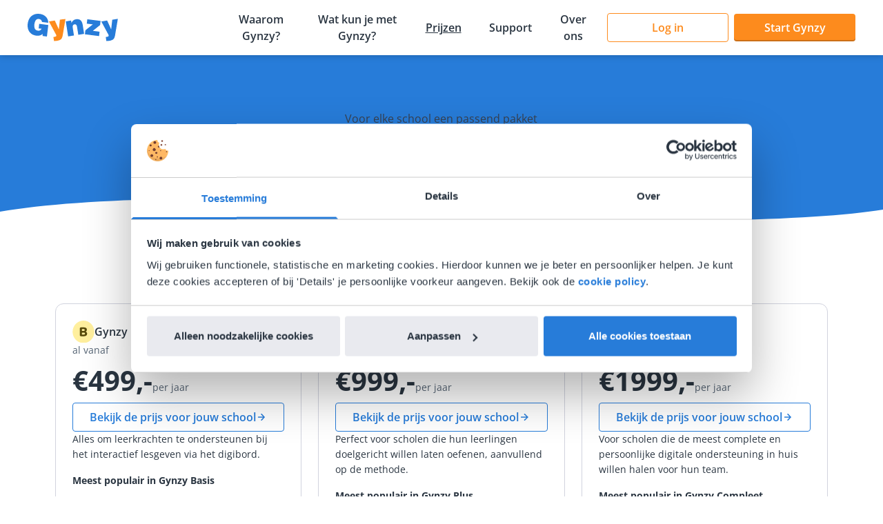

--- FILE ---
content_type: text/html
request_url: https://www.gynzy.com/nl-nl/pakketten
body_size: 179378
content:
<!DOCTYPE html><html lang="nl-nl"><head><meta charSet="utf-8"/><meta http-equiv="x-ua-compatible" content="ie=edge"/><meta name="viewport" content="width=device-width, initial-scale=1, shrink-to-fit=no"/><meta name="generator" content="Gatsby 5.14.6"/><meta data-rh="true" name="robots" content="index,follow"/><meta data-rh="true" name="googlebot" content="index,follow"/><meta data-rh="true" name="description" content="Gynzy is verkrijgbaar in verschillende pakketten. Er is er altijd eentje die past bij jullie manier van lesgeven. Bekijk onze pakketten en prijzen."/><meta data-rh="true" property="og:url" content="https://www.gynzy.com/nl-nl/pakketten"/><meta data-rh="true" property="og:type" content="website"/><meta data-rh="true" property="og:title" content="Onze pakketten en prijzen | Gynzy"/><meta data-rh="true" property="og:description" content="Gynzy is verkrijgbaar in verschillende pakketten. Er is er altijd eentje die past bij jullie manier van lesgeven. Bekijk onze pakketten en prijzen."/><meta data-rh="true" name="facebook-domain-verification" content="dfdfk4k15t9t2pcyg9x424ihjpe7bg"/><style data-href="/styles.c08a74536f4f8aa200d8.css" data-identity="gatsby-global-css">/*
! tailwindcss v3.1.8 | MIT License | https://tailwindcss.com
*/*,:after,:before{border:0 solid #e5e7eb;box-sizing:border-box}:after,:before{--tw-content:""}html{-webkit-text-size-adjust:100%;font-family:Open Sans,sans-serif;line-height:1.5;-moz-tab-size:4;-o-tab-size:4;tab-size:4}body{line-height:inherit;margin:0}hr{border-top-width:1px;color:inherit;height:0}abbr:where([title]){-webkit-text-decoration:underline dotted;text-decoration:underline dotted}h1,h2,h3,h4,h5,h6{font-size:inherit;font-weight:inherit}a{color:inherit;text-decoration:inherit}b,strong{font-weight:bolder}code,kbd,pre,samp{font-family:ui-monospace,SFMono-Regular,Menlo,Monaco,Consolas,Liberation Mono,Courier New,monospace;font-size:1em}small{font-size:80%}sub,sup{font-size:75%;line-height:0;position:relative;vertical-align:baseline}sub{bottom:-.25em}sup{top:-.5em}table{border-collapse:collapse;border-color:inherit;text-indent:0}button,input,optgroup,select,textarea{color:inherit;font-family:inherit;font-size:100%;font-weight:inherit;line-height:inherit;margin:0;padding:0}button,select{text-transform:none}[type=button],[type=reset],[type=submit],button{-webkit-appearance:button;background-color:transparent;background-image:none}:-moz-focusring{outline:auto}:-moz-ui-invalid{box-shadow:none}progress{vertical-align:baseline}::-webkit-inner-spin-button,::-webkit-outer-spin-button{height:auto}[type=search]{-webkit-appearance:textfield;outline-offset:-2px}::-webkit-search-decoration{-webkit-appearance:none}::-webkit-file-upload-button{-webkit-appearance:button;font:inherit}summary{display:list-item}blockquote,dd,dl,figure,h1,h2,h3,h4,h5,h6,hr,p,pre{margin:0}fieldset{margin:0}fieldset,legend{padding:0}menu,ol,ul{list-style:none;margin:0;padding:0}textarea{resize:vertical}input::-moz-placeholder,textarea::-moz-placeholder{color:#9ca3af;opacity:1}input::placeholder,textarea::placeholder{color:#9ca3af;opacity:1}[role=button],button{cursor:pointer}:disabled{cursor:default}audio,canvas,embed,iframe,img,object,svg,video{display:block;vertical-align:middle}img,video{height:auto;max-width:100%}*,:after,:before{--tw-border-spacing-x:0;--tw-border-spacing-y:0;--tw-translate-x:0;--tw-translate-y:0;--tw-rotate:0;--tw-skew-x:0;--tw-skew-y:0;--tw-scale-x:1;--tw-scale-y:1;--tw-pan-x: ;--tw-pan-y: ;--tw-pinch-zoom: ;--tw-scroll-snap-strictness:proximity;--tw-ordinal: ;--tw-slashed-zero: ;--tw-numeric-figure: ;--tw-numeric-spacing: ;--tw-numeric-fraction: ;--tw-ring-inset: ;--tw-ring-offset-width:0px;--tw-ring-offset-color:#fff;--tw-ring-color:rgba(59,130,246,.5);--tw-ring-offset-shadow:0 0 #0000;--tw-ring-shadow:0 0 #0000;--tw-shadow:0 0 #0000;--tw-shadow-colored:0 0 #0000;--tw-blur: ;--tw-brightness: ;--tw-contrast: ;--tw-grayscale: ;--tw-hue-rotate: ;--tw-invert: ;--tw-saturate: ;--tw-sepia: ;--tw-drop-shadow: ;--tw-backdrop-blur: ;--tw-backdrop-brightness: ;--tw-backdrop-contrast: ;--tw-backdrop-grayscale: ;--tw-backdrop-hue-rotate: ;--tw-backdrop-invert: ;--tw-backdrop-opacity: ;--tw-backdrop-saturate: ;--tw-backdrop-sepia: }::backdrop{--tw-border-spacing-x:0;--tw-border-spacing-y:0;--tw-translate-x:0;--tw-translate-y:0;--tw-rotate:0;--tw-skew-x:0;--tw-skew-y:0;--tw-scale-x:1;--tw-scale-y:1;--tw-pan-x: ;--tw-pan-y: ;--tw-pinch-zoom: ;--tw-scroll-snap-strictness:proximity;--tw-ordinal: ;--tw-slashed-zero: ;--tw-numeric-figure: ;--tw-numeric-spacing: ;--tw-numeric-fraction: ;--tw-ring-inset: ;--tw-ring-offset-width:0px;--tw-ring-offset-color:#fff;--tw-ring-color:rgba(59,130,246,.5);--tw-ring-offset-shadow:0 0 #0000;--tw-ring-shadow:0 0 #0000;--tw-shadow:0 0 #0000;--tw-shadow-colored:0 0 #0000;--tw-blur: ;--tw-brightness: ;--tw-contrast: ;--tw-grayscale: ;--tw-hue-rotate: ;--tw-invert: ;--tw-saturate: ;--tw-sepia: ;--tw-drop-shadow: ;--tw-backdrop-blur: ;--tw-backdrop-brightness: ;--tw-backdrop-contrast: ;--tw-backdrop-grayscale: ;--tw-backdrop-hue-rotate: ;--tw-backdrop-invert: ;--tw-backdrop-opacity: ;--tw-backdrop-saturate: ;--tw-backdrop-sepia: }.container{margin-left:auto;margin-right:auto;padding-left:1rem;padding-right:1rem;width:100%}@media (min-width:640px){.container{max-width:640px;padding-left:2rem;padding-right:2rem}}@media (min-width:768px){.container{max-width:768px}}@media (min-width:1024px){.container{max-width:1024px;padding-left:4rem;padding-right:4rem}}@media (min-width:1280px){.container{max-width:1280px;padding-left:5rem;padding-right:5rem}}@media (min-width:1536px){.container{max-width:1536px;padding-left:6rem;padding-right:6rem}}@media (min-width:1920px){.container{max-width:1920px;padding-left:7rem;padding-right:7rem}}.prose{color:var(--tw-prose-body)}.prose :where(p):not(:where([class~=not-prose],[class~=not-prose] *)){color:#556474;margin-bottom:1.25em;margin-top:0}.prose :where([class~=lead]):not(:where([class~=not-prose],[class~=not-prose] *)){color:var(--tw-prose-lead);font-size:1.25em;line-height:1.6;margin-bottom:1.2em;margin-top:1.2em}.prose :where(a):not(:where([class~=not-prose],[class~=not-prose] *)){color:var(--tw-prose-links);font-weight:500;text-decoration:underline}.prose :where(strong):not(:where([class~=not-prose],[class~=not-prose] *)){color:var(--tw-prose-bold);font-weight:600}.prose :where(a strong):not(:where([class~=not-prose],[class~=not-prose] *)){color:inherit}.prose :where(blockquote strong):not(:where([class~=not-prose],[class~=not-prose] *)){color:inherit}.prose :where(thead th strong):not(:where([class~=not-prose],[class~=not-prose] *)){color:inherit}.prose :where(ol):not(:where([class~=not-prose],[class~=not-prose] *)){list-style-type:decimal;margin-bottom:1.25em;margin-top:1.25em;padding-inline-start:1.625em}.prose :where(ol[type=A]):not(:where([class~=not-prose],[class~=not-prose] *)){list-style-type:upper-alpha}.prose :where(ol[type=a]):not(:where([class~=not-prose],[class~=not-prose] *)){list-style-type:lower-alpha}.prose :where(ol[type=A s]):not(:where([class~=not-prose],[class~=not-prose] *)){list-style-type:upper-alpha}.prose :where(ol[type=a s]):not(:where([class~=not-prose],[class~=not-prose] *)){list-style-type:lower-alpha}.prose :where(ol[type=I]):not(:where([class~=not-prose],[class~=not-prose] *)){list-style-type:upper-roman}.prose :where(ol[type=i]):not(:where([class~=not-prose],[class~=not-prose] *)){list-style-type:lower-roman}.prose :where(ol[type=I s]):not(:where([class~=not-prose],[class~=not-prose] *)){list-style-type:upper-roman}.prose :where(ol[type=i s]):not(:where([class~=not-prose],[class~=not-prose] *)){list-style-type:lower-roman}.prose :where(ol[type="1"]):not(:where([class~=not-prose],[class~=not-prose] *)){list-style-type:decimal}.prose :where(ul):not(:where([class~=not-prose],[class~=not-prose] *)){list-style-type:disc;margin-bottom:1.25em;margin-top:1.25em;padding-inline-start:1.625em}.prose :where(ol>li):not(:where([class~=not-prose],[class~=not-prose] *))::marker{color:var(--tw-prose-counters);font-weight:400}.prose :where(ul>li):not(:where([class~=not-prose],[class~=not-prose] *))::marker{color:var(--tw-prose-bullets)}.prose :where(dt):not(:where([class~=not-prose],[class~=not-prose] *)){color:var(--tw-prose-headings);font-weight:600;margin-top:1.25em}.prose :where(hr):not(:where([class~=not-prose],[class~=not-prose] *)){border-color:var(--tw-prose-hr);border-top-width:1px;margin-bottom:3em;margin-top:3em}.prose :where(blockquote):not(:where([class~=not-prose],[class~=not-prose] *)){border-inline-start-color:var(--tw-prose-quote-borders);border-inline-start-width:.25rem;color:var(--tw-prose-quotes);font-style:italic;font-weight:500;margin-bottom:1.6em;margin-top:1.6em;padding-inline-start:1em;quotes:"\201C""\201D""\2018""\2019"}.prose :where(blockquote p:first-of-type):not(:where([class~=not-prose],[class~=not-prose] *)):before{content:open-quote}.prose :where(blockquote p:last-of-type):not(:where([class~=not-prose],[class~=not-prose] *)):after{content:close-quote}.prose :where(h1):not(:where([class~=not-prose],[class~=not-prose] *)){color:var(--tw-prose-headings);font-family:Roboto Slab,"sans-serif";font-size:1.75rem;font-weight:700;line-height:2.625rem;margin-bottom:.875rem;margin-top:0}.prose :where(h1 strong):not(:where([class~=not-prose],[class~=not-prose] *)){color:inherit;font-weight:900}.prose :where(h2):not(:where([class~=not-prose],[class~=not-prose] *)){color:#2a3541;font-family:Roboto Slab,"sans-serif";font-size:1.625rem;font-weight:700;line-height:2.42375rem;margin-bottom:.8125rem;margin-top:0}.prose :where(h2 strong):not(:where([class~=not-prose],[class~=not-prose] *)){color:inherit;font-weight:800}.prose :where(h3):not(:where([class~=not-prose],[class~=not-prose] *)){color:#2a3541;font-family:Open sans,"sans-serif";font-size:1.5rem;font-weight:700;line-height:2.25rem;margin-bottom:.75rem;margin-top:0}.prose :where(h3 strong):not(:where([class~=not-prose],[class~=not-prose] *)){color:inherit;font-weight:700}.prose :where(h4):not(:where([class~=not-prose],[class~=not-prose] *)){color:#2a3541;font-family:Open sans,"sans-serif";font-size:1.25rem;font-weight:700;line-height:1.875rem;margin-bottom:.625rem;margin-top:0}.prose :where(h4 strong):not(:where([class~=not-prose],[class~=not-prose] *)){color:inherit;font-weight:700}.prose :where(img):not(:where([class~=not-prose],[class~=not-prose] *)){margin-bottom:2em;margin-top:2em}.prose :where(picture):not(:where([class~=not-prose],[class~=not-prose] *)){display:block;margin-bottom:2em;margin-top:2em}.prose :where(video):not(:where([class~=not-prose],[class~=not-prose] *)){margin-bottom:2em;margin-top:2em}.prose :where(kbd):not(:where([class~=not-prose],[class~=not-prose] *)){border-radius:.3125rem;box-shadow:0 0 0 1px rgb(var(--tw-prose-kbd-shadows)/10%),0 3px 0 rgb(var(--tw-prose-kbd-shadows)/10%);color:var(--tw-prose-kbd);font-family:inherit;font-size:.875em;font-weight:500;padding-inline-end:.375em;padding-bottom:.1875em;padding-top:.1875em;padding-inline-start:.375em}.prose :where(code):not(:where([class~=not-prose],[class~=not-prose] *)){color:var(--tw-prose-code);font-size:.875em;font-weight:600}.prose :where(code):not(:where([class~=not-prose],[class~=not-prose] *)):before{content:"`"}.prose :where(code):not(:where([class~=not-prose],[class~=not-prose] *)):after{content:"`"}.prose :where(a code):not(:where([class~=not-prose],[class~=not-prose] *)){color:inherit}.prose :where(h1 code):not(:where([class~=not-prose],[class~=not-prose] *)){color:inherit}.prose :where(h2 code):not(:where([class~=not-prose],[class~=not-prose] *)){color:inherit;font-size:.875em}.prose :where(h3 code):not(:where([class~=not-prose],[class~=not-prose] *)){color:inherit;font-size:.9em}.prose :where(h4 code):not(:where([class~=not-prose],[class~=not-prose] *)){color:inherit}.prose :where(blockquote code):not(:where([class~=not-prose],[class~=not-prose] *)){color:inherit}.prose :where(thead th code):not(:where([class~=not-prose],[class~=not-prose] *)){color:inherit}.prose :where(pre):not(:where([class~=not-prose],[class~=not-prose] *)){background-color:var(--tw-prose-pre-bg);border-radius:.375rem;color:var(--tw-prose-pre-code);font-size:.875em;font-weight:400;line-height:1.7142857;margin-bottom:1.7142857em;margin-top:1.7142857em;overflow-x:auto;padding-inline-end:1.1428571em;padding-bottom:.8571429em;padding-top:.8571429em;padding-inline-start:1.1428571em}.prose :where(pre code):not(:where([class~=not-prose],[class~=not-prose] *)){background-color:transparent;border-radius:0;border-width:0;color:inherit;font-family:inherit;font-size:inherit;font-weight:inherit;line-height:inherit;padding:0}.prose :where(pre code):not(:where([class~=not-prose],[class~=not-prose] *)):before{content:none}.prose :where(pre code):not(:where([class~=not-prose],[class~=not-prose] *)):after{content:none}.prose :where(table):not(:where([class~=not-prose],[class~=not-prose] *)){font-size:.875em;line-height:1.7142857;margin-bottom:2em;margin-top:2em;table-layout:auto;width:100%}.prose :where(thead):not(:where([class~=not-prose],[class~=not-prose] *)){border-bottom-color:var(--tw-prose-th-borders);border-bottom-width:1px}.prose :where(thead th):not(:where([class~=not-prose],[class~=not-prose] *)){color:var(--tw-prose-headings);font-weight:600;padding-inline-end:.5714286em;padding-bottom:.5714286em;padding-inline-start:.5714286em;vertical-align:bottom}.prose :where(tbody tr):not(:where([class~=not-prose],[class~=not-prose] *)){border-bottom-color:var(--tw-prose-td-borders);border-bottom-width:1px}.prose :where(tbody tr:last-child):not(:where([class~=not-prose],[class~=not-prose] *)){border-bottom-width:0}.prose :where(tbody td):not(:where([class~=not-prose],[class~=not-prose] *)){vertical-align:baseline}.prose :where(tfoot):not(:where([class~=not-prose],[class~=not-prose] *)){border-top-color:var(--tw-prose-th-borders);border-top-width:1px}.prose :where(tfoot td):not(:where([class~=not-prose],[class~=not-prose] *)){vertical-align:top}.prose :where(th,td):not(:where([class~=not-prose],[class~=not-prose] *)){text-align:start}.prose :where(figure>*):not(:where([class~=not-prose],[class~=not-prose] *)){margin-bottom:0;margin-top:0}.prose :where(figcaption):not(:where([class~=not-prose],[class~=not-prose] *)){color:var(--tw-prose-captions);font-size:.875em;line-height:1.4285714;margin-top:.8571429em}.prose{--tw-prose-body:#374151;--tw-prose-headings:#111827;--tw-prose-lead:#4b5563;--tw-prose-links:#111827;--tw-prose-bold:#111827;--tw-prose-counters:#6b7280;--tw-prose-bullets:#d1d5db;--tw-prose-hr:#e5e7eb;--tw-prose-quotes:#111827;--tw-prose-quote-borders:#e5e7eb;--tw-prose-captions:#6b7280;--tw-prose-kbd:#111827;--tw-prose-kbd-shadows:17 24 39;--tw-prose-code:#111827;--tw-prose-pre-code:#e5e7eb;--tw-prose-pre-bg:#1f2937;--tw-prose-th-borders:#d1d5db;--tw-prose-td-borders:#e5e7eb;--tw-prose-invert-body:#d1d5db;--tw-prose-invert-headings:#fff;--tw-prose-invert-lead:#9ca3af;--tw-prose-invert-links:#fff;--tw-prose-invert-bold:#fff;--tw-prose-invert-counters:#9ca3af;--tw-prose-invert-bullets:#4b5563;--tw-prose-invert-hr:#374151;--tw-prose-invert-quotes:#f3f4f6;--tw-prose-invert-quote-borders:#374151;--tw-prose-invert-captions:#9ca3af;--tw-prose-invert-kbd:#fff;--tw-prose-invert-kbd-shadows:255 255 255;--tw-prose-invert-code:#fff;--tw-prose-invert-pre-code:#d1d5db;--tw-prose-invert-pre-bg:rgba(0,0,0,.5);--tw-prose-invert-th-borders:#4b5563;--tw-prose-invert-td-borders:#374151;font-size:1rem;line-height:1.5rem}.prose :where(picture>img):not(:where([class~=not-prose],[class~=not-prose] *)){margin-bottom:0;margin-top:0}.prose :where(li):not(:where([class~=not-prose],[class~=not-prose] *)){margin-bottom:.5em;margin-top:.5em}.prose :where(ol>li):not(:where([class~=not-prose],[class~=not-prose] *)){padding-inline-start:.375em}.prose :where(ul>li):not(:where([class~=not-prose],[class~=not-prose] *)){padding-inline-start:.375em}.prose :where(.prose>ul>li p):not(:where([class~=not-prose],[class~=not-prose] *)){margin-bottom:.75em;margin-top:.75em}.prose :where(.prose>ul>li>p:first-child):not(:where([class~=not-prose],[class~=not-prose] *)){margin-top:1.25em}.prose :where(.prose>ul>li>p:last-child):not(:where([class~=not-prose],[class~=not-prose] *)){margin-bottom:1.25em}.prose :where(.prose>ol>li>p:first-child):not(:where([class~=not-prose],[class~=not-prose] *)){margin-top:1.25em}.prose :where(.prose>ol>li>p:last-child):not(:where([class~=not-prose],[class~=not-prose] *)){margin-bottom:1.25em}.prose :where(ul ul,ul ol,ol ul,ol ol):not(:where([class~=not-prose],[class~=not-prose] *)){margin-bottom:.75em;margin-top:.75em}.prose :where(dl):not(:where([class~=not-prose],[class~=not-prose] *)){margin-bottom:1.25em;margin-top:1.25em}.prose :where(dd):not(:where([class~=not-prose],[class~=not-prose] *)){margin-top:.5em;padding-inline-start:1.625em}.prose :where(hr+*):not(:where([class~=not-prose],[class~=not-prose] *)){margin-top:0}.prose :where(h2+*):not(:where([class~=not-prose],[class~=not-prose] *)){margin-top:0}.prose :where(h3+*):not(:where([class~=not-prose],[class~=not-prose] *)){margin-top:0}.prose :where(h4+*):not(:where([class~=not-prose],[class~=not-prose] *)){margin-top:0}.prose :where(thead th:first-child):not(:where([class~=not-prose],[class~=not-prose] *)){padding-inline-start:0}.prose :where(thead th:last-child):not(:where([class~=not-prose],[class~=not-prose] *)){padding-inline-end:0}.prose :where(tbody td,tfoot td):not(:where([class~=not-prose],[class~=not-prose] *)){padding-inline-end:.5714286em;padding-bottom:.5714286em;padding-top:.5714286em;padding-inline-start:.5714286em}.prose :where(tbody td:first-child,tfoot td:first-child):not(:where([class~=not-prose],[class~=not-prose] *)){padding-inline-start:0}.prose :where(tbody td:last-child,tfoot td:last-child):not(:where([class~=not-prose],[class~=not-prose] *)){padding-inline-end:0}.prose :where(figure):not(:where([class~=not-prose],[class~=not-prose] *)){margin-bottom:2em;margin-top:2em}.prose :where(.prose>:first-child):not(:where([class~=not-prose],[class~=not-prose] *)){margin-top:0}.prose :where(.prose>:last-child):not(:where([class~=not-prose],[class~=not-prose] *)){margin-bottom:0}.prose :where(h5):not(:where([class~=not-prose],[class~=not-prose] *)){color:#2a3541;font-family:Open sans,"sans-serif";font-size:1.125rem;font-weight:700;line-height:1.6875rem;margin-bottom:.5625rem;margin-top:0}.prose-white :where(*):not(:where([class~=not-prose],[class~=not-prose] *)){color:#fff!important}.prose-positive :where(*):not(:where([class~=not-prose],[class~=not-prose] *)){color:#1eaa10!important}.prose-pumpkin :where(*):not(:where([class~=not-prose],[class~=not-prose] *)){color:#fa830c!important}@media (min-width:640px) and (max-width:1024px){.package-feature-grid-item:last-child:nth-child(odd){grid-column:span 2/span 2}}@media (min-width:1024px){.package-feature-grid-item:last-child:nth-child(3n+1){grid-column:span 3/span 3}.package-feature-grid-item:last-child:nth-child(3n+2){grid-column:span 2/span 2}}.sr-only{clip:rect(0,0,0,0)!important;border-width:0!important;height:1px!important;margin:-1px!important;overflow:hidden!important;padding:0!important;position:absolute!important;white-space:nowrap!important;width:1px!important}.pointer-events-none{pointer-events:none!important}.visible{visibility:visible!important}.invisible{visibility:hidden!important}.static{position:static!important}.fixed{position:fixed!important}.absolute{position:absolute!important}.relative{position:relative!important}.sticky{position:sticky!important}.inset-0{left:0!important;right:0!important}.inset-0,.inset-y-0{bottom:0!important;top:0!important}.top-\[var\(--absolute-container-top-base\)\]{top:var(--absolute-container-top-base)!important}.right-\[var\(--absolute-container-right-base\)\]{right:var(--absolute-container-right-base)!important}.bottom-\[var\(--absolute-container-bottom-base\)\]{bottom:var(--absolute-container-bottom-base)!important}.left-\[var\(--absolute-container-left-base\)\]{left:var(--absolute-container-left-base)!important}.right-0{right:0!important}.bottom-0{bottom:0!important}.left-0{left:0!important}.right-4{right:1rem!important}.top-4{top:1rem!important}.top-0{top:0!important}.left-1\/2{left:50%!important}.top-1\/2{top:50%!important}.top-2{top:.5rem!important}.left-1{left:.25rem!important}.top-20{top:5rem!important}.top-9{top:2.25rem!important}.-right-16{right:-4rem!important}.-left-44{left:-11rem!important}.-bottom-36{bottom:-9rem!important}.left-\[-50\%\]{left:-50%!important}.right-\[-50\%\]{right:-50%!important}.z-10{z-index:10!important}.z-40{z-index:40!important}.z-0{z-index:0!important}.z-20{z-index:20!important}.-z-10{z-index:-10!important}.z-30{z-index:30!important}.order-1{order:1!important}.order-2{order:2!important}.order-3{order:3!important}.order-4{order:4!important}.order-5{order:5!important}.order-6{order:6!important}.col-span-2{grid-column:span 2/span 2!important}.col-span-3{grid-column:span 3/span 3!important}.col-span-4{grid-column:span 4/span 4!important}.col-span-6{grid-column:span 6/span 6!important}.col-span-12{grid-column:span 12/span 12!important}.col-span-1{grid-column:span 1/span 1!important}.col-span-5{grid-column:span 5/span 5!important}.m-1{margin:.25rem!important}.m-0{margin:0!important}.m-5{margin:1.25rem!important}.my-20{margin-bottom:5rem!important;margin-top:5rem!important}.my-6{margin-bottom:1.5rem!important;margin-top:1.5rem!important}.my-1\.5{margin-bottom:.375rem!important;margin-top:.375rem!important}.my-1{margin-bottom:.25rem!important;margin-top:.25rem!important}.my-10{margin-bottom:2.5rem!important;margin-top:2.5rem!important}.my-3{margin-bottom:.75rem!important;margin-top:.75rem!important}.mx-1\.5{margin-left:.375rem!important;margin-right:.375rem!important}.mx-1{margin-left:.25rem!important;margin-right:.25rem!important}.mx-auto{margin-left:auto!important;margin-right:auto!important}.my-5{margin-bottom:1.25rem!important;margin-top:1.25rem!important}.mx-5{margin-left:1.25rem!important;margin-right:1.25rem!important}.mt-3{margin-top:.75rem!important}.mt-6{margin-top:1.5rem!important}.mt-10{margin-top:2.5rem!important}.mt-20{margin-top:5rem!important}.mr-3{margin-right:.75rem!important}.mr-6{margin-right:1.5rem!important}.mr-10{margin-right:2.5rem!important}.mr-20{margin-right:5rem!important}.mb-3{margin-bottom:.75rem!important}.mb-6{margin-bottom:1.5rem!important}.mb-10{margin-bottom:2.5rem!important}.mb-20{margin-bottom:5rem!important}.ml-3{margin-left:.75rem!important}.ml-6{margin-left:1.5rem!important}.ml-10{margin-left:2.5rem!important}.ml-20{margin-left:5rem!important}.mt-5{margin-top:1.25rem!important}.mr-2{margin-right:.5rem!important}.mt-2{margin-top:.5rem!important}.ml-2{margin-left:.5rem!important}.mt-1{margin-top:.25rem!important}.mt-12{margin-top:3rem!important}.mt-4{margin-top:1rem!important}.mr-4{margin-right:1rem!important}.ml-4{margin-left:1rem!important}.mb-4{margin-bottom:1rem!important}.mb-\[1\.375rem\]{margin-bottom:1.375rem!important}.mb-1{margin-bottom:.25rem!important}.mb-2{margin-bottom:.5rem!important}.mb-1\.5{margin-bottom:.375rem!important}.mt-14{margin-top:3.5rem!important}.mb-32{margin-bottom:8rem!important}.mr-5{margin-right:1.25rem!important}.mb-8{margin-bottom:2rem!important}.ml-5{margin-left:1.25rem!important}.mt-3\.5{margin-top:.875rem!important}.box-border{box-sizing:border-box!important}.box-content{box-sizing:content-box!important}.block{display:block!important}.inline{display:inline!important}.flex{display:flex!important}.inline-flex{display:inline-flex!important}.table{display:table!important}.table-column{display:table-column!important}.table-row{display:table-row!important}.grid{display:grid!important}.list-item{display:list-item!important}.hidden{display:none!important}.h-20{height:5rem!important}.h-65{height:16.25rem!important}.h-22{height:5.5rem!important}.h-30{height:7.5rem!important}.h-6{height:1.5rem!important}.h-10{height:2.5rem!important}.h-3{height:.75rem!important}.h-px{height:1px!important}.h-4{height:1rem!important}.h-full{height:100%!important}.h-5{height:1.25rem!important}.h-8{height:2rem!important}.h-2\.5{height:.625rem!important}.h-2{height:.5rem!important}.h-28{height:7rem!important}.h-14{height:3.5rem!important}.h-44{height:11rem!important}.h-64{height:16rem!important}.h-36{height:9rem!important}.h-70{height:17.5rem!important}.h-48{height:12rem!important}.h-screen{height:100vh!important}.h-200{height:50rem!important}.h-12{height:3rem!important}.h-7{height:1.75rem!important}.max-h-\[21\.25rem\]{max-height:21.25rem!important}.max-h-full{max-height:100%!important}.max-h-screen{max-height:100vh!important}.min-h-screen{min-height:100vh!important}.min-h-full{min-height:100%!important}.min-h-16{min-height:4rem!important}.min-h-10{min-height:2.5rem!important}.w-full{width:100%!important}.w-65{width:16.25rem!important}.w-20{width:5rem!important}.w-22{width:5.5rem!important}.w-30{width:7.5rem!important}.w-1\/3{width:33.333333%!important}.w-1\/2{width:50%!important}.w-2\/3{width:66.666667%!important}.w-fit{width:-moz-fit-content!important;width:fit-content!important}.w-6{width:1.5rem!important}.w-3{width:.75rem!important}.w-4{width:1rem!important}.w-5{width:1.25rem!important}.w-8{width:2rem!important}.w-2\.5{width:.625rem!important}.w-2{width:.5rem!important}.w-32{width:8rem!important}.w-\[calc\(100\%_-_8\.5rem\)\]{width:calc(100% - 8.5rem)!important}.w-14{width:3.5rem!important}.w-56{width:14rem!important}.w-48{width:12rem!important}.w-11{width:2.75rem!important}.w-\[160px\]{width:160px!important}.w-10{width:2.5rem!important}.w-80{width:20rem!important}.w-96{width:24rem!important}.w-\[52rem\]{width:52rem!important}.w-110{width:27.5rem!important}.w-7{width:1.75rem!important}.w-24{width:6rem!important}.w-52{width:13rem!important}.min-w-44{min-width:11rem!important}.min-w-80{min-width:20rem!important}.min-w-\[35\%\]{min-width:35%!important}.max-w-\[400px\]{max-width:400px!important}.max-w-210{max-width:52.5rem!important}.max-w-full{max-width:100%!important}.flex-1{flex:1 1 0%!important}.shrink-0{flex-shrink:0!important}.flex-grow,.grow{flex-grow:1!important}.basis-0{flex-basis:0px!important}.table-auto{table-layout:auto!important}.origin-\[0\]{transform-origin:0!important}.-translate-x-1\/2{--tw-translate-x:-50%!important}.-translate-x-1\/2,.-translate-y-1\/2{transform:translate(var(--tw-translate-x),var(--tw-translate-y)) rotate(var(--tw-rotate)) skewX(var(--tw-skew-x)) skewY(var(--tw-skew-y)) scaleX(var(--tw-scale-x)) scaleY(var(--tw-scale-y))!important}.-translate-y-1\/2{--tw-translate-y:-50%!important}.-translate-y-4{--tw-translate-y:-1rem!important}.-translate-y-4,.translate-y-0{transform:translate(var(--tw-translate-x),var(--tw-translate-y)) rotate(var(--tw-rotate)) skewX(var(--tw-skew-x)) skewY(var(--tw-skew-y)) scaleX(var(--tw-scale-x)) scaleY(var(--tw-scale-y))!important}.translate-y-0{--tw-translate-y:0px!important}.scale-95{--tw-scale-x:.95!important;--tw-scale-y:.95!important}.scale-100,.scale-95{transform:translate(var(--tw-translate-x),var(--tw-translate-y)) rotate(var(--tw-rotate)) skewX(var(--tw-skew-x)) skewY(var(--tw-skew-y)) scaleX(var(--tw-scale-x)) scaleY(var(--tw-scale-y))!important}.scale-100{--tw-scale-x:1!important;--tw-scale-y:1!important}.scale-75{--tw-scale-x:.75!important;--tw-scale-y:.75!important}.scale-75,.transform{transform:translate(var(--tw-translate-x),var(--tw-translate-y)) rotate(var(--tw-rotate)) skewX(var(--tw-skew-x)) skewY(var(--tw-skew-y)) scaleX(var(--tw-scale-x)) scaleY(var(--tw-scale-y))!important}@keyframes spin{to{transform:rotate(1turn)}}.animate-spin{animation:spin 1s linear infinite!important}.animate-progress-down-linear{animation:progress-down linear forwards!important}@keyframes progress-down{0%{height:0}to{height:100%}}.animate-progress-down{animation:progress-down forwards!important}@keyframes progress-up{0%{height:100%}to{height:0}}.animate-progress-up{animation:progress-up forwards!important}.cursor-default{cursor:default!important}.cursor-pointer{cursor:pointer!important}.select-none{-webkit-user-select:none!important;-moz-user-select:none!important;user-select:none!important}.resize{resize:both!important}.scroll-mt-24{scroll-margin-top:6rem!important}.list-inside{list-style-position:inside!important}.list-disc{list-style-type:disc!important}.list-none{list-style-type:none!important}.appearance-none{-webkit-appearance:none!important;-moz-appearance:none!important;appearance:none!important}.grid-cols-1{grid-template-columns:repeat(1,minmax(0,1fr))!important}.grid-cols-2{grid-template-columns:repeat(2,minmax(0,1fr))!important}.grid-cols-3{grid-template-columns:repeat(3,minmax(0,1fr))!important}.grid-cols-4{grid-template-columns:repeat(4,minmax(0,1fr))!important}.grid-cols-5{grid-template-columns:repeat(5,minmax(0,1fr))!important}.grid-cols-12{grid-template-columns:repeat(12,minmax(0,1fr))!important}.grid-cols-6{grid-template-columns:repeat(6,minmax(0,1fr))!important}.flex-row{flex-direction:row!important}.flex-row-reverse{flex-direction:row-reverse!important}.flex-col{flex-direction:column!important}.flex-col-reverse{flex-direction:column-reverse!important}.flex-wrap{flex-wrap:wrap!important}.items-start{align-items:flex-start!important}.items-end{align-items:flex-end!important}.items-center{align-items:center!important}.items-baseline{align-items:baseline!important}.items-stretch{align-items:stretch!important}.justify-start{justify-content:flex-start!important}.justify-end{justify-content:flex-end!important}.justify-center{justify-content:center!important}.justify-between{justify-content:space-between!important}.gap-4{gap:1rem!important}.gap-3{gap:.75rem!important}.gap-2{gap:.5rem!important}.gap-5{gap:1.25rem!important}.gap-1\.5{gap:.375rem!important}.gap-1{gap:.25rem!important}.gap-10{gap:2.5rem!important}.gap-12{gap:3rem!important}.gap-8{gap:2rem!important}.gap-x-6{-moz-column-gap:1.5rem!important;column-gap:1.5rem!important}.gap-x-12{-moz-column-gap:3rem!important;column-gap:3rem!important}.gap-x-10{-moz-column-gap:2.5rem!important;column-gap:2.5rem!important}.gap-y-10{row-gap:2.5rem!important}.gap-x-5{-moz-column-gap:1.25rem!important;column-gap:1.25rem!important}.gap-y-6{row-gap:1.5rem!important}.gap-x-16{-moz-column-gap:4rem!important;column-gap:4rem!important}.space-x-3>:not([hidden])~:not([hidden]){--tw-space-x-reverse:0!important;margin-left:calc(.75rem*(1 - var(--tw-space-x-reverse)))!important;margin-right:calc(.75rem*var(--tw-space-x-reverse))!important}.self-start{align-self:flex-start!important}.self-end{align-self:flex-end!important}.self-center{align-self:center!important}.self-stretch{align-self:stretch!important}.overflow-hidden{overflow:hidden!important}.overflow-scroll{overflow:scroll!important}.overflow-y-auto{overflow-y:auto!important}.overflow-x-hidden{overflow-x:hidden!important}.overflow-y-scroll{overflow-y:scroll!important}.scroll-smooth{scroll-behavior:smooth!important}.truncate{overflow:hidden!important;text-overflow:ellipsis!important}.truncate,.whitespace-nowrap{white-space:nowrap!important}.whitespace-pre{white-space:pre!important}.break-words{overflow-wrap:break-word!important}.rounded{border-radius:.25rem!important}.rounded-lg{border-radius:.5rem!important}.rounded-2xl{border-radius:1rem!important}.rounded-3xl{border-radius:1.5rem!important}.rounded-full{border-radius:9999px!important}.rounded-xl{border-radius:.75rem!important}.rounded-md{border-radius:.375rem!important}.rounded-t-none{border-top-left-radius:0!important;border-top-right-radius:0!important}.rounded-t{border-top-left-radius:.25rem!important;border-top-right-radius:.25rem!important}.rounded-tl-lg{border-top-left-radius:.5rem!important}.rounded-tr-lg{border-top-right-radius:.5rem!important}.rounded-br-lg{border-bottom-right-radius:.5rem!important}.rounded-bl-lg{border-bottom-left-radius:.5rem!important}.border{border-width:1px!important}.border-4{border-width:4px!important}.border-2{border-width:2px!important}.border-t-\[1px\]{border-top-width:1px!important}.border-l-\[1px\]{border-left-width:1px!important}.border-b-\[1px\]{border-bottom-width:1px!important}.border-r-\[1px\]{border-right-width:1px!important}.border-t-\[2px\]{border-top-width:2px!important}.border-l-\[2px\]{border-left-width:2px!important}.border-b-\[2px\]{border-bottom-width:2px!important}.border-r-\[2px\]{border-right-width:2px!important}.border-t-\[3px\]{border-top-width:3px!important}.border-l-\[3px\]{border-left-width:3px!important}.border-b-\[3px\]{border-bottom-width:3px!important}.border-r-\[3px\]{border-right-width:3px!important}.border-t-\[4px\]{border-top-width:4px!important}.border-l-\[4px\]{border-left-width:4px!important}.border-b-\[4px\]{border-bottom-width:4px!important}.border-r-\[4px\]{border-right-width:4px!important}.border-b-0{border-bottom-width:0!important}.border-b{border-bottom-width:1px!important}.border-r{border-right-width:1px!important}.border-l{border-left-width:1px!important}.border-t{border-top-width:1px!important}.border-b-8{border-bottom-width:8px!important}.border-mariner{--tw-border-opacity:1!important;border-color:rgb(39 124 217/var(--tw-border-opacity))!important}.border-tree-poppy{--tw-border-opacity:1!important;border-color:rgb(253 139 29/var(--tw-border-opacity))!important}.border-white{border-color:rgb(255 255 255/var(--tw-border-opacity))!important}.border-heather,.border-white{--tw-border-opacity:1!important}.border-heather{border-color:rgb(174 183 194/var(--tw-border-opacity))!important}.border-shuttle-grey{--tw-border-opacity:1!important;border-color:rgb(85 100 116/var(--tw-border-opacity))!important}.border-mariner-extra-light{--tw-border-opacity:1!important;border-color:rgb(234 247 254/var(--tw-border-opacity))!important}.border-lemon-6{--tw-border-opacity:1!important;border-color:rgb(255 220 46/var(--tw-border-opacity))!important}.border-lemon-2{--tw-border-opacity:1!important;border-color:rgb(255 244 189/var(--tw-border-opacity))!important}.border-mantis-6{--tw-border-opacity:1!important;border-color:rgb(117 226 96/var(--tw-border-opacity))!important}.border-mantis-2{border-color:rgb(220 251 213/var(--tw-border-opacity))!important}.border-mantis-2,.border-sky-6{--tw-border-opacity:1!important}.border-sky-6{border-color:rgb(89 182 232/var(--tw-border-opacity))!important}.border-sky-2{border-color:rgb(212 238 252/var(--tw-border-opacity))!important}.border-red-300,.border-sky-2{--tw-border-opacity:1!important}.border-red-300{border-color:rgb(252 165 165/var(--tw-border-opacity))!important}.border-gray-300{--tw-border-opacity:1!important;border-color:rgb(209 213 219/var(--tw-border-opacity))!important}.border-sky-lighter{--tw-border-opacity:1!important;border-color:rgb(183 227 250/var(--tw-border-opacity))!important}.border-pumpkin-lighter{--tw-border-opacity:1!important;border-color:rgb(255 207 158/var(--tw-border-opacity))!important}.border-solitude{--tw-border-opacity:1!important;border-color:rgb(233 234 239/var(--tw-border-opacity))!important}.border-sky-11{border-color:rgb(31 94 127/var(--tw-border-opacity))!important}.border-ghost,.border-sky-11{--tw-border-opacity:1!important}.border-ghost{border-color:rgb(209 211 222/var(--tw-border-opacity))!important}.border-\[\#75E260\]{--tw-border-opacity:1!important;border-color:rgb(117 226 96/var(--tw-border-opacity))!important}.border-sky-light{--tw-border-opacity:1!important;border-color:rgb(122 199 240/var(--tw-border-opacity))!important}.border-opacity-25{--tw-border-opacity:0.25!important}.bg-mariner{background-color:rgb(39 124 217/var(--tw-bg-opacity))!important}.bg-mariner,.bg-solitude{--tw-bg-opacity:1!important}.bg-solitude{background-color:rgb(233 234 239/var(--tw-bg-opacity))!important}.bg-tree-poppy{background-color:rgb(253 139 29/var(--tw-bg-opacity))!important}.bg-tree-poppy,.bg-white{--tw-bg-opacity:1!important}.bg-white{background-color:rgb(255 255 255/var(--tw-bg-opacity))!important}.bg-mariner-extra-light{--tw-bg-opacity:1!important;background-color:rgb(234 247 254/var(--tw-bg-opacity))!important}.bg-heather{--tw-bg-opacity:1!important;background-color:rgb(174 183 194/var(--tw-bg-opacity))!important}.bg-shuttle-grey{--tw-bg-opacity:1!important;background-color:rgb(85 100 116/var(--tw-bg-opacity))!important}.bg-sky-lightest{background-color:rgb(212 238 252/var(--tw-bg-opacity))!important}.bg-black,.bg-sky-lightest{--tw-bg-opacity:1!important}.bg-black{background-color:rgb(0 0 0/var(--tw-bg-opacity))!important}.bg-lemon-1{background-color:rgb(255 250 229/var(--tw-bg-opacity))!important}.bg-lemon-1,.bg-mantis-1{--tw-bg-opacity:1!important}.bg-mantis-1{background-color:rgb(240 255 236/var(--tw-bg-opacity))!important}.bg-sky-1{background-color:rgb(239 250 255/var(--tw-bg-opacity))!important}.bg-lemon-4,.bg-sky-1{--tw-bg-opacity:1!important}.bg-lemon-4{background-color:rgb(255 233 121/var(--tw-bg-opacity))!important}.bg-lemon-2{background-color:rgb(255 244 189/var(--tw-bg-opacity))!important}.bg-lemon-2,.bg-mantis-4{--tw-bg-opacity:1!important}.bg-mantis-4{background-color:rgb(170 241 156/var(--tw-bg-opacity))!important}.bg-mantis-2{background-color:rgb(220 251 213/var(--tw-bg-opacity))!important}.bg-mantis-2,.bg-sky-2{--tw-bg-opacity:1!important}.bg-sky-2{background-color:rgb(212 238 252/var(--tw-bg-opacity))!important}.bg-transparent{background-color:transparent!important}.bg-pumpkin-lightest{--tw-bg-opacity:1!important;background-color:rgb(255 222 189/var(--tw-bg-opacity))!important}.bg-aqua-haze{background-color:rgb(245 245 248/var(--tw-bg-opacity))!important}.bg-aqua-haze,.bg-sky-11{--tw-bg-opacity:1!important}.bg-sky-11{background-color:rgb(31 94 127/var(--tw-bg-opacity))!important}.bg-\[\#DCFBD5\]{--tw-bg-opacity:1!important;background-color:rgb(220 251 213/var(--tw-bg-opacity))!important}.bg-white\/50{background-color:hsla(0,0%,100%,.5)!important}.bg-red-200{--tw-bg-opacity:1!important;background-color:rgb(254 202 202/var(--tw-bg-opacity))!important}.bg-opacity-25{--tw-bg-opacity:0.25!important}.bg-opacity-30{--tw-bg-opacity:0.3!important}.bg-gradient-to-b{background-image:linear-gradient(to bottom,var(--tw-gradient-stops))!important}.bg-none{background-image:none!important}.from-white{--tw-gradient-from:#fff!important;--tw-gradient-to:hsla(0,0%,100%,0)!important;--tw-gradient-stops:var(--tw-gradient-from),var(--tw-gradient-to)!important}.via-white{--tw-gradient-to:hsla(0,0%,100%,0)!important;--tw-gradient-stops:var(--tw-gradient-from),#fff,var(--tw-gradient-to)!important}.to-sky-lightest{--tw-gradient-to:#d4eefc!important}.bg-center{background-position:50%!important}.fill-tree-poppy{fill:#fd8b1d!important}.fill-mariner{fill:#277cd9!important}.fill-solitude{fill:#e9eaef!important}.fill-mariner-extra-light{fill:#eaf7fe!important}.fill-white{fill:#fff!important}.fill-sky-lightest{fill:#d4eefc!important}.fill-current{fill:currentColor!important}.stroke-current{stroke:currentColor!important}.object-contain{-o-object-fit:contain!important;object-fit:contain!important}.object-cover{-o-object-fit:cover!important;object-fit:cover!important}.p-4{padding:1rem!important}.p-6{padding:1.5rem!important}.p-1{padding:.25rem!important}.p-3{padding:.75rem!important}.p-2{padding:.5rem!important}.py-4{padding-bottom:1rem!important;padding-top:1rem!important}.py-6{padding-bottom:1.5rem!important;padding-top:1.5rem!important}.py-8{padding-bottom:2rem!important;padding-top:2rem!important}.px-4{padding-left:1rem!important;padding-right:1rem!important}.px-6{padding-left:1.5rem!important;padding-right:1.5rem!important}.px-8{padding-left:2rem!important;padding-right:2rem!important}.py-2{padding-bottom:.5rem!important;padding-top:.5rem!important}.px-2{padding-left:.5rem!important;padding-right:.5rem!important}.px-3{padding-left:.75rem!important;padding-right:.75rem!important}.py-10{padding-bottom:2.5rem!important;padding-top:2.5rem!important}.py-20{padding-bottom:5rem!important;padding-top:5rem!important}.px-2\.5{padding-left:.625rem!important;padding-right:.625rem!important}.py-3{padding-bottom:.75rem!important;padding-top:.75rem!important}.py-1{padding-bottom:.25rem!important;padding-top:.25rem!important}.py-1\.5{padding-bottom:.375rem!important;padding-top:.375rem!important}.px-10{padding-left:2.5rem!important;padding-right:2.5rem!important}.px-7{padding-left:1.75rem!important;padding-right:1.75rem!important}.px-12{padding-left:3rem!important;padding-right:3rem!important}.pr-2{padding-right:.5rem!important}.pl-3{padding-left:.75rem!important}.pb-4{padding-bottom:1rem!important}.pt-6{padding-top:1.5rem!important}.pt-4{padding-top:1rem!important}.pb-2\.5{padding-bottom:.625rem!important}.pb-2{padding-bottom:.5rem!important}.pl-2{padding-left:.5rem!important}.pt-1{padding-top:.25rem!important}.pb-1{padding-bottom:.25rem!important}.pt-9{padding-top:2.25rem!important}.pt-3{padding-top:.75rem!important}.pt-2{padding-top:.5rem!important}.pb-20{padding-bottom:5rem!important}.pt-5{padding-top:1.25rem!important}.pb-8{padding-bottom:2rem!important}.pt-10{padding-top:2.5rem!important}.pt-20{padding-top:5rem!important}.pl-5{padding-left:1.25rem!important}.pb-10{padding-bottom:2.5rem!important}.pr-16{padding-right:4rem!important}.pb-7{padding-bottom:1.75rem!important}.pr-12{padding-right:3rem!important}.pb-11{padding-bottom:2.75rem!important}.pb-5{padding-bottom:1.25rem!important}.pb-6{padding-bottom:1.5rem!important}.pt-24{padding-top:6rem!important}.text-left{text-align:left!important}.text-center{text-align:center!important}.text-right{text-align:right!important}.align-baseline{vertical-align:baseline!important}.align-middle{vertical-align:middle!important}.font-sans{font-family:Open Sans,sans-serif!important}.text-xs{font-size:.75rem!important;line-height:1rem!important}.text-sm{font-size:.875rem!important;line-height:1.25rem!important}.text-base{font-size:1rem!important;line-height:1.5rem!important}.text-5xl{font-size:3rem!important;line-height:1!important}.text-xl{font-size:1.25rem!important;line-height:1.75rem!important}.text-2xl{font-size:1.5rem!important;line-height:2rem!important}.text-lg{font-size:1.125rem!important;line-height:1.75rem!important}.text-\[2\.5rem\]{font-size:2.5rem!important}.font-semibold{font-weight:600!important}.font-bold{font-weight:700!important}.font-medium{font-weight:500!important}.font-normal{font-weight:400!important}.font-light{font-weight:300!important}.italic{font-style:italic!important}.leading-8{line-height:2rem!important}.leading-relaxed{line-height:1.625!important}.leading-6{line-height:1.5rem!important}.leading-4{line-height:1rem!important}.text-white{color:rgb(255 255 255/var(--tw-text-opacity))!important}.text-mariner,.text-white{--tw-text-opacity:1!important}.text-mariner{color:rgb(39 124 217/var(--tw-text-opacity))!important}.text-tree-poppy{--tw-text-opacity:1!important;color:rgb(253 139 29/var(--tw-text-opacity))!important}.text-regent-grey{--tw-text-opacity:1!important;color:rgb(140 153 168/var(--tw-text-opacity))!important}.text-red-600{color:rgb(220 38 38/var(--tw-text-opacity))!important}.text-midnight,.text-red-600{--tw-text-opacity:1!important}.text-midnight{color:rgb(42 53 65/var(--tw-text-opacity))!important}.text-slate-grey{--tw-text-opacity:1!important;color:rgb(107 124 142/var(--tw-text-opacity))!important}.text-shuttle-grey{--tw-text-opacity:1!important;color:rgb(85 100 116/var(--tw-text-opacity))!important}.text-lemon-11{--tw-text-opacity:1!important;color:rgb(126 107 10/var(--tw-text-opacity))!important}.text-mantis-11{color:rgb(45 102 33/var(--tw-text-opacity))!important}.text-mantis-11,.text-sky-11{--tw-text-opacity:1!important}.text-sky-11{color:rgb(31 94 127/var(--tw-text-opacity))!important}.text-gray-900{color:rgb(17 24 39/var(--tw-text-opacity))!important}.text-gray-900,.text-red-500{--tw-text-opacity:1!important}.text-red-500{color:rgb(239 68 68/var(--tw-text-opacity))!important}.text-gray-500{color:rgb(107 114 128/var(--tw-text-opacity))!important}.text-gray-500,.text-heather{--tw-text-opacity:1!important}.text-heather{color:rgb(174 183 194/var(--tw-text-opacity))!important}.text-secondary{--tw-text-opacity:1!important;color:rgb(85 100 116/var(--tw-text-opacity))!important}.text-\[\#2D6621\]{--tw-text-opacity:1!important;color:rgb(45 102 33/var(--tw-text-opacity))!important}.text-inherit{color:inherit!important}.underline{text-decoration-line:underline!important}.no-underline{text-decoration-line:none!important}.underline-offset-4{text-underline-offset:4px!important}.opacity-100{opacity:1!important}.opacity-0{opacity:0!important}.opacity-50{opacity:.5!important}.shadow-button{--tw-shadow:inset 0 -2px 0 rgba(0,0,0,.2)!important;--tw-shadow-colored:inset 0 -2px 0 var(--tw-shadow-color)!important}.shadow-\[inset_0_-2px_rgba\(0\2c 0\2c 0\2c 0\.2\)\],.shadow-button{box-shadow:var(--tw-ring-offset-shadow,0 0 #0000),var(--tw-ring-shadow,0 0 #0000),var(--tw-shadow)!important}.shadow-\[inset_0_-2px_rgba\(0\2c 0\2c 0\2c 0\.2\)\]{--tw-shadow:inset 0 -2px rgba(0,0,0,.2)!important;--tw-shadow-colored:inset 0 -2px var(--tw-shadow-color)!important}.shadow-xl{--tw-shadow:0 20px 25px -5px rgba(0,0,0,.1),0 8px 10px -6px rgba(0,0,0,.1)!important;--tw-shadow-colored:0 20px 25px -5px var(--tw-shadow-color),0 8px 10px -6px var(--tw-shadow-color)!important}.shadow-blog-tile,.shadow-xl{box-shadow:var(--tw-ring-offset-shadow,0 0 #0000),var(--tw-ring-shadow,0 0 #0000),var(--tw-shadow)!important}.shadow-blog-tile{--tw-shadow:0 2px 1px 0 rgba(0,0,0,.15)!important;--tw-shadow-colored:0 2px 1px 0 var(--tw-shadow-color)!important}.shadow-header{--tw-shadow:0 0 10px rgba(0,0,0,.25)!important;--tw-shadow-colored:0 0 10px var(--tw-shadow-color)!important}.shadow-header,.shadow-side-menu{box-shadow:var(--tw-ring-offset-shadow,0 0 #0000),var(--tw-ring-shadow,0 0 #0000),var(--tw-shadow)!important}.shadow-side-menu{--tw-shadow:0 0 8px rgba(0,0,0,.25)!important;--tw-shadow-colored:0 0 8px var(--tw-shadow-color)!important}.shadow-lg{--tw-shadow:0 10px 15px -3px rgba(0,0,0,.1),0 4px 6px -4px rgba(0,0,0,.1)!important;--tw-shadow-colored:0 10px 15px -3px var(--tw-shadow-color),0 4px 6px -4px var(--tw-shadow-color)!important;box-shadow:var(--tw-ring-offset-shadow,0 0 #0000),var(--tw-ring-shadow,0 0 #0000),var(--tw-shadow)!important}.ring-1{--tw-ring-offset-shadow:var(--tw-ring-inset) 0 0 0 var(--tw-ring-offset-width) var(--tw-ring-offset-color)!important;--tw-ring-shadow:var(--tw-ring-inset) 0 0 0 calc(1px + var(--tw-ring-offset-width)) var(--tw-ring-color)!important;box-shadow:var(--tw-ring-offset-shadow),var(--tw-ring-shadow),var(--tw-shadow,0 0 #0000)!important}.ring-black{--tw-ring-opacity:1!important;--tw-ring-color:rgb(0 0 0/var(--tw-ring-opacity))!important}.ring-opacity-5{--tw-ring-opacity:0.05!important}.filter{filter:var(--tw-blur) var(--tw-brightness) var(--tw-contrast) var(--tw-grayscale) var(--tw-hue-rotate) var(--tw-invert) var(--tw-saturate) var(--tw-sepia) var(--tw-drop-shadow)!important}.backdrop-blur-lg{--tw-backdrop-blur:blur(16px)!important;backdrop-filter:var(--tw-backdrop-blur) var(--tw-backdrop-brightness) var(--tw-backdrop-contrast) var(--tw-backdrop-grayscale) var(--tw-backdrop-hue-rotate) var(--tw-backdrop-invert) var(--tw-backdrop-opacity) var(--tw-backdrop-saturate) var(--tw-backdrop-sepia)!important}.transition{transition-duration:.15s!important;transition-property:color,background-color,border-color,text-decoration-color,fill,stroke,opacity,box-shadow,transform,filter,backdrop-filter!important;transition-timing-function:cubic-bezier(.4,0,.2,1)!important}.transition-all{transition-duration:.15s!important;transition-property:all!important;transition-timing-function:cubic-bezier(.4,0,.2,1)!important}.duration-100{transition-duration:.1s!important}.duration-300{transition-duration:.3s!important}.duration-200{transition-duration:.2s!important}.duration-150{transition-duration:.15s!important}.ease-in{transition-timing-function:cubic-bezier(.4,0,1,1)!important}.ease-out{transition-timing-function:cubic-bezier(0,0,.2,1)!important}.ease-in-out{transition-timing-function:cubic-bezier(.4,0,.2,1)!important}.line-clamp-2{-webkit-line-clamp:2!important}.line-clamp-2,.line-clamp-3{-webkit-box-orient:vertical!important;display:-webkit-box!important;overflow:hidden!important}.line-clamp-3{-webkit-line-clamp:3!important}.text-headline-medium{font-family:Roboto Slab,serif;font-size:1.5rem;font-weight:500;line-height:2rem;line-height:1.625}.text-headline-small{font-size:1.25rem;font-weight:600;letter-spacing:.2px;line-height:1.75rem;line-height:1.625}.text-title-small{font-size:1rem;font-weight:600;line-height:1.5rem;line-height:1.5}.text-body-small{font-size:.75rem;line-height:1rem;line-height:1.625!important}@media (min-width:768px){.text-body-small{font-size:.875rem;line-height:1.25rem}}.text-body-medium{font-size:.875rem;line-height:1.25rem;line-height:1.5}@media (min-width:768px){.text-body-medium{font-size:1rem;line-height:1.5rem}}.text-display-small{--tw-text-opacity:1;color:rgb(42 53 65/var(--tw-text-opacity));font-size:1.25rem;font-weight:600;letter-spacing:.2px;line-height:1.75rem}@media (min-width:768px){.text-display-small{font-size:1.5rem;line-height:2rem}}.text-display-large{--tw-text-opacity:1;color:rgb(42 53 65/var(--tw-text-opacity));font-size:1.875rem;font-weight:600;letter-spacing:.2px;line-height:2.25rem}@media (min-width:768px){.text-display-large{font-size:2.5rem;line-height:4rem}}.text-label-medium{font-size:.75rem;line-height:1rem;line-height:1.625}.list-style-checkmark li{background-image:url(/icons/checkmark.svg);background-position:0 0;background-repeat:no-repeat;background-size:1.5rem 1.5rem;padding-left:2rem}html{color:rgb(85 100 116/var(--tw-text-opacity));font-size:16px;line-height:1.5rem}.link a,html{--tw-text-opacity:1}.link a{color:rgb(39 124 217/var(--tw-text-opacity));text-decoration-line:underline}.link a:hover{--tw-text-opacity:1;color:rgb(78 146 255/var(--tw-text-opacity))}.link a:focus{--tw-text-opacity:1;color:rgb(36 101 171/var(--tw-text-opacity))}.prose a{--tw-text-opacity:1;color:rgb(39 124 217/var(--tw-text-opacity));text-decoration-line:underline}.prose a:hover{--tw-text-opacity:1;color:rgb(78 146 255/var(--tw-text-opacity))}.prose a:focus{--tw-text-opacity:1;color:rgb(36 101 171/var(--tw-text-opacity))}.h1-heading--font-style{font-size:1.75rem!important;line-height:2.625rem!important;margin-bottom:.875rem!important;margin-top:0!important}@media (min-width:768px){.h1-heading--font-style{font-size:3rem!important;line-height:4.5rem!important;margin-bottom:1.5rem!important}}@media (min-width:1536px){.h1-heading--font-style{font-size:3.25rem!important;line-height:4.875rem!important;margin-bottom:1.75rem!important}}@media (min-width:1920px){.h1-heading--font-style{font-size:3.5rem!important;line-height:5.25rem!important;margin-bottom:1.75rem!important}}.h2-heading--font-style{font-size:1.625rem!important;line-height:2.42375rem!important;margin-bottom:.875rem!important;margin-top:0!important}@media (min-width:768px){.h2-heading--font-style{font-size:2.5rem!important;line-height:3.75rem!important;margin-bottom:1.125rem!important}}@media (min-width:1536px){.h2-heading--font-style{font-size:2.75rem!important;line-height:4.125rem!important;margin-bottom:1.5rem!important}}@media (min-width:1920px){.h2-heading--font-style{font-size:3rem!important;line-height:4.5rem!important;margin-bottom:1.5rem!important}}.h3-heading--font-style{font-size:1.5rem!important;line-height:2.25rem!important;margin-bottom:.75rem!important;margin-top:0!important}@media (min-width:768px){.h3-heading--font-style{font-size:2rem!important;line-height:3rem!important;margin-bottom:1rem!important}}@media (min-width:1536px){.h3-heading--font-style{font-size:2.25rem!important;line-height:3.375rem!important;margin-bottom:1.25rem!important}}@media (min-width:1920px){.h3-heading--font-style{font-size:2.5rem!important;line-height:3.75rem!important;margin-bottom:1.25rem!important}}.h4-heading--font-style{font-size:1.25rem!important;line-height:1.875rem!important;margin-bottom:.625rem!important;margin-top:0!important}@media (min-width:768px){.h4-heading--font-style{font-size:1.75rem!important;line-height:2.625rem!important;margin-bottom:.875rem!important}}@media (min-width:1536px){.h4-heading--font-style{font-size:1.875rem!important;line-height:2.8125rem!important;margin-bottom:1rem!important}}@media (min-width:1920px){.h4-heading--font-style{font-size:2rem!important;line-height:3rem!important;margin-bottom:1rem!important}}.h5-heading--font-style{font-size:1.125rem!important;line-height:1.6875rem!important;margin-bottom:.563rem!important;margin-top:0!important}@media (min-width:768px){.h5-heading--font-style{font-size:1.5rem!important;line-height:2.25rem!important;margin-bottom:.75rem!important}}@media (min-width:1536px){.h5-heading--font-style{font-size:1.625rem!important;line-height:2.42375rem!important;margin-bottom:.875rem!important}}@media (min-width:1920px){.h5-heading--font-style{font-size:1.75rem!important;line-height:2.625rem!important;margin-bottom:.875rem!important}}.blog-post__container h2{font-family:Open Sans,sans-serif;font-size:1.5rem;line-height:2.25rem;margin-bottom:.75rem;margin-top:0}@media (min-width:768px){.blog-post__container h2{font-size:2rem;line-height:3rem;margin-bottom:1rem}}@media (min-width:1536px){.blog-post__container h2{font-size:2.25rem;line-height:3.375rem;margin-bottom:1.25rem}}@media (min-width:1920px){.blog-post__container h2{font-size:2.5rem;line-height:3.75rem;margin-bottom:1.25rem}}.blog-post__container h3{font-family:Open Sans,sans-serif;font-size:1.25rem;line-height:1.875rem;margin-bottom:.625rem;margin-top:0}@media (min-width:768px){.blog-post__container h3{font-size:1.75rem;line-height:2.625rem;margin-bottom:.875rem}}@media (min-width:1536px){.blog-post__container h3{font-size:1.875rem;line-height:2.8125rem;margin-bottom:1rem}}@media (min-width:1920px){.blog-post__container h3{font-size:2rem;line-height:3rem;margin-bottom:1rem}}.library-item__classroom-interactive-whiteboard{background:url(/images/classroom-interactive-whiteboard.svg) no-repeat 50%;background-size:contain}.first\:pl-0:first-child{padding-left:0!important}.last\:pr-0:last-child{padding-right:0!important}.last\:pb-0:last-child{padding-bottom:0!important}.hover\:scale-110:hover{--tw-scale-x:1.1!important;--tw-scale-y:1.1!important;transform:translate(var(--tw-translate-x),var(--tw-translate-y)) rotate(var(--tw-rotate)) skewX(var(--tw-skew-x)) skewY(var(--tw-skew-y)) scaleX(var(--tw-scale-x)) scaleY(var(--tw-scale-y))!important}.hover\:border-sky-light:hover{--tw-border-opacity:1!important;border-color:rgb(122 199 240/var(--tw-border-opacity))!important}.hover\:border-pumpkin-light:hover{--tw-border-opacity:1!important;border-color:rgb(255 171 87/var(--tw-border-opacity))!important}.hover\:bg-mariner-light:hover{--tw-bg-opacity:1!important;background-color:rgb(78 146 255/var(--tw-bg-opacity))!important}.hover\:bg-aqua-haze:hover{--tw-bg-opacity:1!important;background-color:rgb(245 245 248/var(--tw-bg-opacity))!important}.hover\:bg-tree-poppy-light:hover{--tw-bg-opacity:1!important;background-color:rgb(253 160 69/var(--tw-bg-opacity))!important}.hover\:bg-white:hover{--tw-bg-opacity:1!important;background-color:rgb(255 255 255/var(--tw-bg-opacity))!important}.hover\:bg-mariner-extra-light:hover{--tw-bg-opacity:1!important;background-color:rgb(234 247 254/var(--tw-bg-opacity))!important}.hover\:bg-sky-lightest:hover{--tw-bg-opacity:1!important;background-color:rgb(212 238 252/var(--tw-bg-opacity))!important}.hover\:bg-opacity-12:hover{--tw-bg-opacity:0.12!important}.hover\:text-mariner-light:hover{--tw-text-opacity:1!important;color:rgb(78 146 255/var(--tw-text-opacity))!important}.hover\:text-tree-poppy-light:hover{--tw-text-opacity:1!important;color:rgb(253 160 69/var(--tw-text-opacity))!important}.hover\:text-mariner:hover{--tw-text-opacity:1!important;color:rgb(39 124 217/var(--tw-text-opacity))!important}.hover\:text-slate-grey:hover{--tw-text-opacity:1!important;color:rgb(107 124 142/var(--tw-text-opacity))!important}.hover\:text-riverbed:hover{--tw-text-opacity:1!important;color:rgb(63 76 90/var(--tw-text-opacity))!important}.hover\:underline:hover{text-decoration-line:underline!important}.hover\:opacity-75:hover{opacity:.75!important}.hover\:duration-150:hover{transition-duration:.15s!important}.focus\:border-red-600:focus{--tw-border-opacity:1!important;border-color:rgb(220 38 38/var(--tw-border-opacity))!important}.focus\:border-blue-600:focus{--tw-border-opacity:1!important;border-color:rgb(37 99 235/var(--tw-border-opacity))!important}.focus\:outline-none:focus{outline:2px solid transparent!important;outline-offset:2px!important}.focus\:ring:focus{--tw-ring-offset-shadow:var(--tw-ring-inset) 0 0 0 var(--tw-ring-offset-width) var(--tw-ring-offset-color)!important;--tw-ring-shadow:var(--tw-ring-inset) 0 0 0 calc(3px + var(--tw-ring-offset-width)) var(--tw-ring-color)!important}.focus\:ring-0:focus,.focus\:ring:focus{box-shadow:var(--tw-ring-offset-shadow),var(--tw-ring-shadow),var(--tw-shadow,0 0 #0000)!important}.focus\:ring-0:focus{--tw-ring-offset-shadow:var(--tw-ring-inset) 0 0 0 var(--tw-ring-offset-width) var(--tw-ring-offset-color)!important;--tw-ring-shadow:var(--tw-ring-inset) 0 0 0 calc(var(--tw-ring-offset-width)) var(--tw-ring-color)!important}.focus\:ring-white:focus{--tw-ring-opacity:1!important;--tw-ring-color:rgb(255 255 255/var(--tw-ring-opacity))!important}.focus\:ring-mariner:focus{--tw-ring-opacity:1!important;--tw-ring-color:rgb(39 124 217/var(--tw-ring-opacity))!important}.focus\:ring-opacity-30:focus{--tw-ring-opacity:0.3!important}.active\:bg-mariner-dark:active{--tw-bg-opacity:1!important;background-color:rgb(36 101 171/var(--tw-bg-opacity))!important}.active\:bg-ghost:active{--tw-bg-opacity:1!important;background-color:rgb(209 211 222/var(--tw-bg-opacity))!important}.active\:bg-tree-poppy-dark:active{--tw-bg-opacity:1!important;background-color:rgb(229 123 77/var(--tw-bg-opacity))!important}.active\:bg-white:active{--tw-bg-opacity:1!important;background-color:rgb(255 255 255/var(--tw-bg-opacity))!important}.active\:bg-sky-light:active{--tw-bg-opacity:1!important;background-color:rgb(122 199 240/var(--tw-bg-opacity))!important}.active\:bg-aqua-haze:active{--tw-bg-opacity:1!important;background-color:rgb(245 245 248/var(--tw-bg-opacity))!important}.active\:bg-opacity-24:active{--tw-bg-opacity:0.24!important}.active\:text-mariner-dark:active{--tw-text-opacity:1!important;color:rgb(36 101 171/var(--tw-text-opacity))!important}.active\:text-tree-poppy-dark:active{--tw-text-opacity:1!important;color:rgb(229 123 77/var(--tw-text-opacity))!important}.active\:text-midnight:active{--tw-text-opacity:1!important;color:rgb(42 53 65/var(--tw-text-opacity))!important}.active\:text-opacity-70:active{--tw-text-opacity:0.7!important}.active\:shadow-none:active{--tw-shadow:0 0 #0000!important;--tw-shadow-colored:0 0 #0000!important;box-shadow:var(--tw-ring-offset-shadow,0 0 #0000),var(--tw-ring-shadow,0 0 #0000),var(--tw-shadow)!important}.disabled\:opacity-50:disabled{opacity:.5!important}.peer:-moz-placeholder~.peer-placeholder-shown\:top-1\/2{top:50%!important}.peer:placeholder-shown~.peer-placeholder-shown\:top-1\/2{top:50%!important}.peer:-moz-placeholder~.peer-placeholder-shown\:-translate-y-1\/2{--tw-translate-y:-50%!important;transform:translate(var(--tw-translate-x),var(--tw-translate-y)) rotate(var(--tw-rotate)) skewX(var(--tw-skew-x)) skewY(var(--tw-skew-y)) scaleX(var(--tw-scale-x)) scaleY(var(--tw-scale-y))!important}.peer:placeholder-shown~.peer-placeholder-shown\:-translate-y-1\/2{--tw-translate-y:-50%!important;transform:translate(var(--tw-translate-x),var(--tw-translate-y)) rotate(var(--tw-rotate)) skewX(var(--tw-skew-x)) skewY(var(--tw-skew-y)) scaleX(var(--tw-scale-x)) scaleY(var(--tw-scale-y))!important}.peer:-moz-placeholder~.peer-placeholder-shown\:scale-100{--tw-scale-x:1!important;--tw-scale-y:1!important;transform:translate(var(--tw-translate-x),var(--tw-translate-y)) rotate(var(--tw-rotate)) skewX(var(--tw-skew-x)) skewY(var(--tw-skew-y)) scaleX(var(--tw-scale-x)) scaleY(var(--tw-scale-y))!important}.peer:placeholder-shown~.peer-placeholder-shown\:scale-100{--tw-scale-x:1!important;--tw-scale-y:1!important;transform:translate(var(--tw-translate-x),var(--tw-translate-y)) rotate(var(--tw-rotate)) skewX(var(--tw-skew-x)) skewY(var(--tw-skew-y)) scaleX(var(--tw-scale-x)) scaleY(var(--tw-scale-y))!important}.peer:focus~.peer-focus\:top-2{top:.5rem!important}.peer:focus~.peer-focus\:-translate-y-4{--tw-translate-y:-1rem!important}.peer:focus~.peer-focus\:-translate-y-4,.peer:focus~.peer-focus\:scale-75{transform:translate(var(--tw-translate-x),var(--tw-translate-y)) rotate(var(--tw-rotate)) skewX(var(--tw-skew-x)) skewY(var(--tw-skew-y)) scaleX(var(--tw-scale-x)) scaleY(var(--tw-scale-y))!important}.peer:focus~.peer-focus\:scale-75{--tw-scale-x:.75!important;--tw-scale-y:.75!important}.peer:focus~.peer-focus\:px-2{padding-left:.5rem!important;padding-right:.5rem!important}.peer:focus~.peer-focus\:text-blue-600{--tw-text-opacity:1!important;color:rgb(37 99 235/var(--tw-text-opacity))!important}.prose-headings\:text-left :is(:where(h1,h2,h3,h4,h5,h6,th):not(:where([class~=not-prose],[class~=not-prose] *))){text-align:left!important}.prose-headings\:text-center :is(:where(h1,h2,h3,h4,h5,h6,th):not(:where([class~=not-prose],[class~=not-prose] *))){text-align:center!important}.prose-headings\:text-right :is(:where(h1,h2,h3,h4,h5,h6,th):not(:where([class~=not-prose],[class~=not-prose] *))){text-align:right!important}@media (prefers-color-scheme:dark){.dark\:text-red-400{--tw-text-opacity:1!important;color:rgb(248 113 113/var(--tw-text-opacity))!important}}@media (min-width:640px){.sm\:top-\[var\(--absolute-container-top-sm\)\]{top:var(--absolute-container-top-sm)!important}.sm\:right-\[var\(--absolute-container-right-sm\)\]{right:var(--absolute-container-right-sm)!important}.sm\:bottom-\[var\(--absolute-container-bottom-sm\)\]{bottom:var(--absolute-container-bottom-sm)!important}.sm\:left-\[var\(--absolute-container-left-sm\)\]{left:var(--absolute-container-left-sm)!important}.sm\:order-none{order:0!important}.sm\:col-span-6{grid-column:span 6/span 6!important}.sm\:col-span-3{grid-column:span 3/span 3!important}.sm\:col-span-4{grid-column:span 4/span 4!important}.sm\:col-span-2{grid-column:span 2/span 2!important}.sm\:mt-40{margin-top:10rem!important}.sm\:flex{display:flex!important}.sm\:h-26{height:6.5rem!important}.sm\:h-40{height:10rem!important}.sm\:h-24{height:6rem!important}.sm\:w-1\/2{width:50%!important}.sm\:w-26{width:6.5rem!important}.sm\:w-40{width:10rem!important}.sm\:w-\[300px\]{width:300px!important}.sm\:grid-cols-2{grid-template-columns:repeat(2,minmax(0,1fr))!important}.sm\:flex-row{flex-direction:row!important}.sm\:gap-6{gap:1.5rem!important}.sm\:gap-14{gap:3.5rem!important}.sm\:gap-x-12{-moz-column-gap:3rem!important;column-gap:3rem!important}.sm\:gap-y-20{row-gap:5rem!important}.sm\:space-x-10>:not([hidden])~:not([hidden]){--tw-space-x-reverse:0!important;margin-left:calc(2.5rem*(1 - var(--tw-space-x-reverse)))!important;margin-right:calc(2.5rem*var(--tw-space-x-reverse))!important}.sm\:self-auto{align-self:auto!important}.sm\:p-6{padding:1.5rem!important}.sm\:px-8{padding-left:2rem!important;padding-right:2rem!important}}@media (min-width:768px){.md\:container{margin-left:auto;margin-right:auto;padding-left:1rem;padding-right:1rem;width:100%}@media (min-width:640px){.md\:container{max-width:640px;padding-left:2rem;padding-right:2rem}}@media (min-width:768px){.md\:container{max-width:768px}}@media (min-width:1024px){.md\:container{max-width:1024px;padding-left:4rem;padding-right:4rem}}@media (min-width:1280px){.md\:container{max-width:1280px;padding-left:5rem;padding-right:5rem}}@media (min-width:1536px){.md\:container{max-width:1536px;padding-left:6rem;padding-right:6rem}}@media (min-width:1920px){.md\:container{max-width:1920px;padding-left:7rem;padding-right:7rem}}.md\:prose-md :where(h1):not(:where([class~=not-prose],[class~=not-prose] *)){font-size:3rem;line-height:4.5rem;margin-bottom:1.5rem}.md\:prose-md :where(h2):not(:where([class~=not-prose],[class~=not-prose] *)){font-size:2.5rem;line-height:3.75rem;margin-bottom:1.25rem;margin-top:0}.md\:prose-md :where(h3):not(:where([class~=not-prose],[class~=not-prose] *)){font-size:2rem;line-height:3rem;margin-bottom:1rem}.md\:prose-md :where(h4):not(:where([class~=not-prose],[class~=not-prose] *)){font-size:1.75rem;line-height:2.625rem;margin-bottom:.875rem}.md\:prose-md :where(h5):not(:where([class~=not-prose],[class~=not-prose] *)){font-size:1.5rem;line-height:2.25rem;margin-bottom:.75rem}.md\:-right-24{right:-6rem!important}.md\:top-28{top:7rem!important}.md\:-left-56{left:-14rem!important}.md\:-bottom-44{bottom:-11rem!important}.md\:col-span-2{grid-column:span 2/span 2!important}.md\:col-span-3{grid-column:span 3/span 3!important}.md\:col-span-4{grid-column:span 4/span 4!important}.md\:col-span-6{grid-column:span 6/span 6!important}.md\:col-span-1{grid-column:span 1/span 1!important}.md\:mt-20{margin-top:5rem!important}.md\:mt-32{margin-top:8rem!important}.md\:mr-6{margin-right:1.5rem!important}.md\:ml-0{margin-left:0!important}.md\:mb-0{margin-bottom:0!important}.md\:mt-0{margin-top:0!important}.md\:block{display:block!important}.md\:flex{display:flex!important}.md\:hidden{display:none!important}.md\:h-5{height:1.25rem!important}.md\:h-80{height:20rem!important}.md\:h-32{height:8rem!important}.md\:h-56{height:14rem!important}.md\:h-44{height:11rem!important}.md\:w-1\/2{width:50%!important}.md\:w-5{width:1.25rem!important}.md\:w-\[40\%\]{width:40%!important}.md\:w-\[23rem\]{width:23rem!important}.md\:w-\[31rem\]{width:31rem!important}.md\:w-110{width:27.5rem!important}.md\:max-w-\[75\%\]{max-width:75%!important}.md\:flex-2{flex:2 2 0%!important}.md\:flex-shrink-0{flex-shrink:0!important}.md\:columns-2{-moz-columns:2!important;column-count:2!important}.md\:grid-cols-3{grid-template-columns:repeat(3,minmax(0,1fr))!important}.md\:grid-cols-1{grid-template-columns:repeat(1,minmax(0,1fr))!important}.md\:grid-cols-2{grid-template-columns:repeat(2,minmax(0,1fr))!important}.md\:grid-cols-\[repeat\(4\2c _minmax\(0\2c max-content\)\)\]{grid-template-columns:repeat(4,minmax(0,max-content))!important}.md\:flex-row{flex-direction:row!important}.md\:justify-end{justify-content:flex-end!important}.md\:justify-center{justify-content:center!important}.md\:gap-6{gap:1.5rem!important}.md\:gap-3{gap:.75rem!important}.md\:gap-2{gap:.5rem!important}.md\:gap-x-12{-moz-column-gap:3rem!important;column-gap:3rem!important}.md\:rounded-\[2rem\]{border-radius:2rem!important}.md\:border-0{border-width:0!important}.md\:border-t{border-top-width:1px!important}.md\:px-10{padding-left:2.5rem!important;padding-right:2.5rem!important}.md\:py-2{padding-bottom:.5rem!important;padding-top:.5rem!important}.md\:pt-16{padding-top:4rem!important}.md\:pr-24{padding-right:6rem!important}.md\:pb-10{padding-bottom:2.5rem!important}.md\:text-left{text-align:left!important}.md\:text-center{text-align:center!important}.md\:text-right{text-align:right!important}.md\:text-sm{font-size:.875rem!important;line-height:1.25rem!important}.md\:text-xl{font-size:1.25rem!important;line-height:1.75rem!important}.md\:text-xs{font-size:.75rem!important;line-height:1rem!important}.md\:text-base{font-size:1rem!important;line-height:1.5rem!important}.md\:line-clamp-2{-webkit-box-orient:vertical!important;-webkit-line-clamp:2!important;display:-webkit-box!important;overflow:hidden!important}.md\:prose-headings\:text-left :is(:where(h1,h2,h3,h4,h5,h6,th):not(:where([class~=not-prose],[class~=not-prose] *))){text-align:left!important}.md\:prose-headings\:text-center :is(:where(h1,h2,h3,h4,h5,h6,th):not(:where([class~=not-prose],[class~=not-prose] *))){text-align:center!important}.md\:prose-headings\:text-right :is(:where(h1,h2,h3,h4,h5,h6,th):not(:where([class~=not-prose],[class~=not-prose] *))){text-align:right!important}}@media (min-width:1024px){.lg\:visible{visibility:visible!important}.lg\:order-none{order:0!important}.lg\:order-2{order:2!important}.lg\:order-1{order:1!important}.lg\:order-first{order:-9999!important}.lg\:col-span-6{grid-column:span 6/span 6!important}.lg\:col-span-3{grid-column:span 3/span 3!important}.lg\:col-span-4{grid-column:span 4/span 4!important}.lg\:col-span-2{grid-column:span 2/span 2!important}.lg\:col-span-1{grid-column:span 1/span 1!important}.lg\:col-start-3{grid-column-start:3!important}.lg\:col-start-2{grid-column-start:2!important}.lg\:-mb-4{margin-bottom:-1rem!important}.lg\:-mt-72{margin-top:-18rem!important}.lg\:-ml-64{margin-left:-16rem!important}.lg\:mt-60{margin-top:15rem!important}.lg\:ml-64{margin-left:16rem!important}.lg\:mt-44{margin-top:11rem!important}.lg\:mb-2{margin-bottom:.5rem!important}.lg\:mt-0{margin-top:0!important}.lg\:block{display:block!important}.lg\:flex{display:flex!important}.lg\:hidden{display:none!important}.lg\:h-50{height:12.5rem!important}.lg\:h-auto{height:auto!important}.lg\:h-44{height:11rem!important}.lg\:min-h-56{min-height:14rem!important}.lg\:w-50{width:12.5rem!important}.lg\:w-\[440px\]{width:440px!important}.lg\:min-w-\[25\%\]{min-width:25%!important}.lg\:grid-cols-3{grid-template-columns:repeat(3,minmax(0,1fr))!important}.lg\:grid-cols-2{grid-template-columns:repeat(2,minmax(0,1fr))!important}.lg\:grid-cols-\[repeat\(5\2c _minmax\(0\2c max-content\)\)\]{grid-template-columns:repeat(5,minmax(0,max-content))!important}.lg\:flex-row{flex-direction:row!important}.lg\:justify-start{justify-content:flex-start!important}.lg\:justify-end{justify-content:flex-end!important}.lg\:justify-center{justify-content:center!important}.lg\:justify-between{justify-content:space-between!important}.lg\:gap-6{gap:1.5rem!important}.lg\:justify-self-start{justify-self:start!important}.lg\:border-0{border-width:0!important}.lg\:border-t{border-top-width:1px!important}.lg\:border-r{border-right-width:1px!important}.lg\:px-4{padding-left:1rem!important;padding-right:1rem!important}.lg\:px-20{padding-left:5rem!important;padding-right:5rem!important}.lg\:px-8{padding-left:2rem!important;padding-right:2rem!important}.lg\:py-8{padding-bottom:2rem!important;padding-top:2rem!important}.lg\:px-6{padding-left:1.5rem!important;padding-right:1.5rem!important}.lg\:py-2{padding-bottom:.5rem!important;padding-top:.5rem!important}.lg\:px-3{padding-left:.75rem!important;padding-right:.75rem!important}.lg\:px-10{padding-left:2.5rem!important;padding-right:2.5rem!important}.lg\:pl-8{padding-left:2rem!important}.lg\:pr-24{padding-right:6rem!important}.lg\:pt-20{padding-top:5rem!important}.lg\:pt-14{padding-top:3.5rem!important}.lg\:pb-0{padding-bottom:0!important}.lg\:pr-20{padding-right:5rem!important}.lg\:pb-10{padding-bottom:2.5rem!important}.lg\:text-lg{font-size:1.125rem!important;line-height:1.75rem!important}}@media (min-width:1280px){.xl\:-left-80{left:-20rem!important}.xl\:-bottom-48{bottom:-12rem!important}.xl\:col-span-7{grid-column:span 7/span 7!important}.xl\:col-span-5{grid-column:span 5/span 5!important}.xl\:col-span-3{grid-column:span 3/span 3!important}.xl\:-ml-72{margin-left:-18rem!important}.xl\:ml-60{margin-left:15rem!important}.xl\:block{display:block!important}.xl\:hidden{display:none!important}.xl\:h-60{height:15rem!important}.xl\:h-30{height:7.5rem!important}.xl\:h-50{height:12.5rem!important}.xl\:h-72{height:18rem!important}.xl\:h-96{height:24rem!important}.xl\:h-48{height:12rem!important}.xl\:w-60{width:15rem!important}.xl\:w-30{width:7.5rem!important}.xl\:w-50{width:12.5rem!important}.xl\:w-\[30rem\]{width:30rem!important}.xl\:w-\[36rem\]{width:36rem!important}.xl\:max-w-full{max-width:100%!important}.xl\:grid-cols-2{grid-template-columns:repeat(2,minmax(0,1fr))!important}.xl\:grid-cols-3{grid-template-columns:repeat(3,minmax(0,1fr))!important}.xl\:gap-6{gap:1.5rem!important}.xl\:py-4{padding-bottom:1rem!important;padding-top:1rem!important}}@media (min-width:1536px){.\32xl\:prose-2xl{font-size:1.5rem;line-height:1.6666667}.\32xl\:prose-2xl :where(p):not(:where([class~=not-prose],[class~=not-prose] *)){font-size:1.125rem;line-height:1.6875rem;margin-bottom:1.3333333em;margin-top:0}.\32xl\:prose-2xl :where([class~=lead]):not(:where([class~=not-prose],[class~=not-prose] *)){font-size:1.25em;line-height:1.4666667;margin-bottom:1.0666667em;margin-top:1.0666667em}.\32xl\:prose-2xl :where(blockquote):not(:where([class~=not-prose],[class~=not-prose] *)){margin-bottom:1.7777778em;margin-top:1.7777778em;padding-inline-start:1.1111111em}.\32xl\:prose-2xl :where(h1):not(:where([class~=not-prose],[class~=not-prose] *)){font-size:3.25rem;line-height:4.875rem;margin-bottom:1.625rem;margin-top:0}.\32xl\:prose-2xl :where(h2):not(:where([class~=not-prose],[class~=not-prose] *)){font-size:2.75rem;line-height:4.125rem;margin-bottom:1.375rem;margin-top:0}.\32xl\:prose-2xl :where(h3):not(:where([class~=not-prose],[class~=not-prose] *)){font-size:2.25rem;line-height:3.375rem;margin-bottom:1.125rem;margin-top:1.5555556em}.\32xl\:prose-2xl :where(h4):not(:where([class~=not-prose],[class~=not-prose] *)){font-size:1.875rem;line-height:2.8125rem;margin-bottom:.9375rem;margin-top:1.6666667em}.\32xl\:prose-2xl :where(img):not(:where([class~=not-prose],[class~=not-prose] *)){margin-bottom:2em;margin-top:2em}.\32xl\:prose-2xl :where(picture):not(:where([class~=not-prose],[class~=not-prose] *)){margin-bottom:2em;margin-top:2em}.\32xl\:prose-2xl :where(picture>img):not(:where([class~=not-prose],[class~=not-prose] *)){margin-bottom:0;margin-top:0}.\32xl\:prose-2xl :where(video):not(:where([class~=not-prose],[class~=not-prose] *)){margin-bottom:2em;margin-top:2em}.\32xl\:prose-2xl :where(kbd):not(:where([class~=not-prose],[class~=not-prose] *)){border-radius:.375rem;font-size:.8333333em;padding-inline-end:.3333333em;padding-bottom:.25em;padding-top:.25em;padding-inline-start:.3333333em}.\32xl\:prose-2xl :where(code):not(:where([class~=not-prose],[class~=not-prose] *)){font-size:.8333333em}.\32xl\:prose-2xl :where(h2 code):not(:where([class~=not-prose],[class~=not-prose] *)){font-size:.875em}.\32xl\:prose-2xl :where(h3 code):not(:where([class~=not-prose],[class~=not-prose] *)){font-size:.8888889em}.\32xl\:prose-2xl :where(pre):not(:where([class~=not-prose],[class~=not-prose] *)){border-radius:.5rem;font-size:.8333333em;line-height:1.8;margin-bottom:2em;margin-top:2em;padding-inline-end:1.6em;padding-bottom:1.2em;padding-top:1.2em;padding-inline-start:1.6em}.\32xl\:prose-2xl :where(ol):not(:where([class~=not-prose],[class~=not-prose] *)){margin-bottom:1.3333333em;margin-top:1.3333333em;padding-inline-start:1.5833333em}.\32xl\:prose-2xl :where(ul):not(:where([class~=not-prose],[class~=not-prose] *)){margin-bottom:1.3333333em;margin-top:1.3333333em;padding-inline-start:1.5833333em}.\32xl\:prose-2xl :where(li):not(:where([class~=not-prose],[class~=not-prose] *)){margin-bottom:.5em;margin-top:.5em}.\32xl\:prose-2xl :where(ol>li):not(:where([class~=not-prose],[class~=not-prose] *)){padding-inline-start:.4166667em}.\32xl\:prose-2xl :where(ul>li):not(:where([class~=not-prose],[class~=not-prose] *)){padding-inline-start:.4166667em}.\32xl\:prose-2xl :where(.\32xl\:prose-2xl>ul>li p):not(:where([class~=not-prose],[class~=not-prose] *)){margin-bottom:.8333333em;margin-top:.8333333em}.\32xl\:prose-2xl :where(.\32xl\:prose-2xl>ul>li>p:first-child):not(:where([class~=not-prose],[class~=not-prose] *)){margin-top:1.3333333em}.\32xl\:prose-2xl :where(.\32xl\:prose-2xl>ul>li>p:last-child):not(:where([class~=not-prose],[class~=not-prose] *)){margin-bottom:1.3333333em}.\32xl\:prose-2xl :where(.\32xl\:prose-2xl>ol>li>p:first-child):not(:where([class~=not-prose],[class~=not-prose] *)){margin-top:1.3333333em}.\32xl\:prose-2xl :where(.\32xl\:prose-2xl>ol>li>p:last-child):not(:where([class~=not-prose],[class~=not-prose] *)){margin-bottom:1.3333333em}.\32xl\:prose-2xl :where(ul ul,ul ol,ol ul,ol ol):not(:where([class~=not-prose],[class~=not-prose] *)){margin-bottom:.6666667em;margin-top:.6666667em}.\32xl\:prose-2xl :where(dl):not(:where([class~=not-prose],[class~=not-prose] *)){margin-bottom:1.3333333em;margin-top:1.3333333em}.\32xl\:prose-2xl :where(dt):not(:where([class~=not-prose],[class~=not-prose] *)){margin-top:1.3333333em}.\32xl\:prose-2xl :where(dd):not(:where([class~=not-prose],[class~=not-prose] *)){margin-top:.5em;padding-inline-start:1.5833333em}.\32xl\:prose-2xl :where(hr):not(:where([class~=not-prose],[class~=not-prose] *)){margin-bottom:3em;margin-top:3em}.\32xl\:prose-2xl :where(hr+*):not(:where([class~=not-prose],[class~=not-prose] *)){margin-top:0}.\32xl\:prose-2xl :where(h2+*):not(:where([class~=not-prose],[class~=not-prose] *)){margin-top:0}.\32xl\:prose-2xl :where(h3+*):not(:where([class~=not-prose],[class~=not-prose] *)){margin-top:0}.\32xl\:prose-2xl :where(h4+*):not(:where([class~=not-prose],[class~=not-prose] *)){margin-top:0}.\32xl\:prose-2xl :where(table):not(:where([class~=not-prose],[class~=not-prose] *)){font-size:.8333333em;line-height:1.4}.\32xl\:prose-2xl :where(thead th):not(:where([class~=not-prose],[class~=not-prose] *)){padding-inline-end:.6em;padding-bottom:.8em;padding-inline-start:.6em}.\32xl\:prose-2xl :where(thead th:first-child):not(:where([class~=not-prose],[class~=not-prose] *)){padding-inline-start:0}.\32xl\:prose-2xl :where(thead th:last-child):not(:where([class~=not-prose],[class~=not-prose] *)){padding-inline-end:0}.\32xl\:prose-2xl :where(tbody td,tfoot td):not(:where([class~=not-prose],[class~=not-prose] *)){padding-inline-end:.6em;padding-bottom:.8em;padding-top:.8em;padding-inline-start:.6em}.\32xl\:prose-2xl :where(tbody td:first-child,tfoot td:first-child):not(:where([class~=not-prose],[class~=not-prose] *)){padding-inline-start:0}.\32xl\:prose-2xl :where(tbody td:last-child,tfoot td:last-child):not(:where([class~=not-prose],[class~=not-prose] *)){padding-inline-end:0}.\32xl\:prose-2xl :where(figure):not(:where([class~=not-prose],[class~=not-prose] *)){margin-bottom:2em;margin-top:2em}.\32xl\:prose-2xl :where(figure>*):not(:where([class~=not-prose],[class~=not-prose] *)){margin-bottom:0;margin-top:0}.\32xl\:prose-2xl :where(figcaption):not(:where([class~=not-prose],[class~=not-prose] *)){font-size:.8333333em;line-height:1.6;margin-top:1em}.\32xl\:prose-2xl :where(.\32xl\:prose-2xl>:first-child):not(:where([class~=not-prose],[class~=not-prose] *)){margin-top:0}.\32xl\:prose-2xl :where(.\32xl\:prose-2xl>:last-child):not(:where([class~=not-prose],[class~=not-prose] *)){margin-bottom:0}.\32xl\:prose-2xl :where(h5):not(:where([class~=not-prose],[class~=not-prose] *)){font-size:1.625rem;line-height:2.4375rem;margin-bottom:.8125rem}.\32xl\:col-span-8{grid-column:span 8/span 8!important}.\32xl\:col-span-4{grid-column:span 4/span 4!important}.\32xl\:mt-44{margin-top:11rem!important}.\32xl\:h-60{height:15rem!important}.\32xl\:h-34{height:8.5rem!important}.\32xl\:h-55{height:13.75rem!important}.\32xl\:h-20{height:5rem!important}.\32xl\:h-200{height:50rem!important}.\32xl\:h-64{height:16rem!important}.\32xl\:w-60{width:15rem!important}.\32xl\:w-34{width:8.5rem!important}.\32xl\:w-55{width:13.75rem!important}.\32xl\:w-20{width:5rem!important}.\32xl\:w-\[660px\]{width:660px!important}.\32xl\:max-w-230{max-width:57.5rem!important}.\32xl\:gap-12{gap:3rem!important}.\32xl\:pt-6{padding-top:1.5rem!important}.\32xl\:pr-14{padding-right:3.5rem!important}.\32xl\:text-lg{font-size:1.125rem!important;line-height:1.75rem!important}.\32xl\:text-xl{font-size:1.25rem!important;line-height:1.75rem!important}.\32xl\:text-\[1\.125rem\]{font-size:1.125rem!important}.\32xl\:leading-\[1\.6875rem\]{line-height:1.6875rem!important}.\32xl\:text-body-medium{font-size:.875rem;line-height:1.25rem;line-height:1.5}@media (min-width:768px){.\32xl\:text-body-medium{font-size:1rem;line-height:1.5rem}}}@media (min-width:1920px){.\33xl\:prose-3xl :where(p):not(:where([class~=not-prose],[class~=not-prose] *)){font-size:1.25rem;line-height:1.875rem}.\33xl\:prose-3xl :where(h1):not(:where([class~=not-prose],[class~=not-prose] *)){font-size:3.5rem;line-height:5.25rem;margin-bottom:1.75rem}.\33xl\:prose-3xl :where(h2):not(:where([class~=not-prose],[class~=not-prose] *)){font-size:3rem;line-height:4.5rem;margin-bottom:1.5rem}.\33xl\:prose-3xl :where(h3):not(:where([class~=not-prose],[class~=not-prose] *)){font-size:2.5rem;line-height:3.75rem;margin-bottom:1.25rem}.\33xl\:prose-3xl :where(h4):not(:where([class~=not-prose],[class~=not-prose] *)){font-size:2rem;line-height:3rem;margin-bottom:1rem}.\33xl\:prose-3xl :where(h5):not(:where([class~=not-prose],[class~=not-prose] *)){font-size:1.75rem;line-height:2.625rem;margin-bottom:.875rem}.\33xl\:-mt-80{margin-top:-20rem!important}.\33xl\:-ml-48{margin-left:-12rem!important}.\33xl\:ml-52{margin-left:13rem!important}.\33xl\:mt-56{margin-top:14rem!important}.\33xl\:h-70{height:17.5rem!important}.\33xl\:h-38{height:9.5rem!important}.\33xl\:h-60{height:15rem!important}.\33xl\:h-200{height:50rem!important}.\33xl\:h-240{height:60rem!important}.\33xl\:w-70{width:17.5rem!important}.\33xl\:w-38{width:9.5rem!important}.\33xl\:w-60{width:15rem!important}.\33xl\:w-\[700px\]{width:700px!important}.\33xl\:min-w-54{min-width:13.5rem!important}.\33xl\:py-3{padding-bottom:.75rem!important;padding-top:.75rem!important}.\33xl\:pt-0{padding-top:0!important}.\33xl\:text-xl{font-size:1.25rem!important;line-height:1.75rem!important}.\33xl\:text-sm{font-size:.875rem!important;line-height:1.25rem!important}.\33xl\:text-2xl{font-size:1.5rem!important;line-height:2rem!important}.\33xl\:text-\[1\.25rem\]{font-size:1.25rem!important}.\33xl\:leading-\[1\.875rem\]{line-height:1.875rem!important}}.\[\&_p\]\:text-sm p{font-size:.875rem!important;line-height:1.25rem!important}.\[\&_p\]\:text-midnight p{--tw-text-opacity:1!important;color:rgb(42 53 65/var(--tw-text-opacity))!important}.\[\&_p\]\:text-body-small p{font-size:.75rem;line-height:1rem;line-height:1.625!important}@media (min-width:768px){.\[\&_p\]\:text-body-small p{font-size:.875rem;line-height:1.25rem}.md\:\[\&_p\]\:text-base p{font-size:1rem!important;line-height:1.5rem!important}}.\[\&_li\]\:mb-2 li{margin-bottom:.5rem!important}@media (min-width:1024px){.lg\:\[\&_li\]\:mb-4 li{margin-bottom:1rem!important}.lg\:\[\&\>\*\]\:rounded-xl>*{border-radius:.75rem!important}}@media (min-width:1536px){.\32xl\:\[\&\>\*\]\:rounded-2xl>*{border-radius:1rem!important}}@media (min-width:1920px){.\33xl\:\[\&\>\*\]\:rounded-3xl>*{border-radius:1.5rem!important}}.\[\&\>\:not\(\.mdx-wave\)\]\:container>:not(.mdx-wave){margin-left:auto;margin-right:auto;padding-left:1rem;padding-right:1rem;width:100%}@media (min-width:640px){.\[\&\>\:not\(\.mdx-wave\)\]\:container>:not(.mdx-wave){max-width:640px;padding-left:2rem;padding-right:2rem}}@media (min-width:768px){.\[\&\>\:not\(\.mdx-wave\)\]\:container>:not(.mdx-wave){max-width:768px}}@media (min-width:1024px){.\[\&\>\:not\(\.mdx-wave\)\]\:container>:not(.mdx-wave){max-width:1024px;padding-left:4rem;padding-right:4rem}}@media (min-width:1280px){.\[\&\>\:not\(\.mdx-wave\)\]\:container>:not(.mdx-wave){max-width:1280px;padding-left:5rem;padding-right:5rem}}@media (min-width:1536px){.\[\&\>\:not\(\.mdx-wave\)\]\:container>:not(.mdx-wave){max-width:1536px;padding-left:6rem;padding-right:6rem}}@media (min-width:1920px){.\[\&\>\:not\(\.mdx-wave\)\]\:container>:not(.mdx-wave){max-width:1920px;padding-left:7rem;padding-right:7rem}}.\[\&_img\]\:m-auto img{margin:auto!important}.\[\&_img\]\:h-32 img{height:8rem!important}.\[\&_img\]\:w-32 img{width:8rem!important}@keyframes plyr-progress{to{background-position:25px 0;background-position:var(--plyr-progress-loading-size,25px) 0}}@keyframes plyr-popup{0%{opacity:.5;transform:translateY(10px)}to{opacity:1;transform:translateY(0)}}@keyframes plyr-fade-in{0%{opacity:0}to{opacity:1}}.plyr{-moz-osx-font-smoothing:grayscale;-webkit-font-smoothing:antialiased;align-items:center;direction:ltr;display:flex;flex-direction:column;font-family:inherit;font-family:var(--plyr-font-family,inherit);font-variant-numeric:tabular-nums;font-weight:400;font-weight:var(--plyr-font-weight-regular,400);line-height:1.7;line-height:var(--plyr-line-height,1.7);max-width:100%;min-width:200px;position:relative;text-shadow:none;transition:box-shadow .3s ease;z-index:0}.plyr audio,.plyr iframe,.plyr video{display:block;height:100%;width:100%}.plyr button{font:inherit;line-height:inherit}.plyr:focus{outline:0}.plyr--full-ui{box-sizing:border-box}.plyr--full-ui *,.plyr--full-ui :after,.plyr--full-ui :before{box-sizing:inherit}.plyr--full-ui a,.plyr--full-ui button,.plyr--full-ui input,.plyr--full-ui label{touch-action:manipulation}.plyr__badge{background:#4a5464;background:var(--plyr-badge-background,#4a5464);border-radius:2px;border-radius:var(--plyr-badge-border-radius,2px);color:#fff;color:var(--plyr-badge-text-color,#fff);font-size:9px;font-size:var(--plyr-font-size-badge,9px);line-height:1;padding:3px 4px}.plyr--full-ui ::-webkit-media-text-track-container{display:none}.plyr__captions{animation:plyr-fade-in .3s ease;bottom:0;display:none;font-size:13px;font-size:var(--plyr-font-size-small,13px);left:0;padding:10px;padding:var(--plyr-control-spacing,10px);position:absolute;text-align:center;transition:transform .4s ease-in-out;width:100%}.plyr__captions span:empty{display:none}@media (min-width:480px){.plyr__captions{font-size:15px;font-size:var(--plyr-font-size-base,15px);padding:20px;padding:calc(var(--plyr-control-spacing, 10px)*2)}}@media (min-width:768px){.plyr__captions{font-size:18px;font-size:var(--plyr-font-size-large,18px)}}.plyr--captions-active .plyr__captions{display:block}.plyr:not(.plyr--hide-controls) .plyr__controls:not(:empty)~.plyr__captions{transform:translateY(-40px);transform:translateY(calc(var(--plyr-control-spacing, 10px)*-4))}.plyr__caption{background:rgba(0,0,0,.8);background:var(--plyr-captions-background,rgba(0,0,0,.8));border-radius:2px;-webkit-box-decoration-break:clone;box-decoration-break:clone;color:#fff;color:var(--plyr-captions-text-color,#fff);line-height:185%;padding:.2em .5em;white-space:pre-wrap}.plyr__caption div{display:inline}.plyr__control{background:transparent;border:0;border-radius:3px;border-radius:var(--plyr-control-radius,3px);color:inherit;cursor:pointer;flex-shrink:0;overflow:visible;padding:7px;padding:calc(var(--plyr-control-spacing, 10px)*.7);position:relative;transition:all .3s ease}.plyr__control svg{fill:currentColor;display:block;height:18px;height:var(--plyr-control-icon-size,18px);pointer-events:none;width:18px;width:var(--plyr-control-icon-size,18px)}.plyr__control:focus{outline:0}.plyr__control.plyr__tab-focus{outline:3px dotted #277cd9;outline:var(--plyr-tab-focus-color,var(--plyr-color-main,var(--plyr-color-main,#277cd9))) dotted 3px;outline-offset:2px}a.plyr__control{text-decoration:none}.plyr__control.plyr__control--pressed .icon--not-pressed,.plyr__control.plyr__control--pressed .label--not-pressed,.plyr__control:not(.plyr__control--pressed) .icon--pressed,.plyr__control:not(.plyr__control--pressed) .label--pressed,a.plyr__control:after,a.plyr__control:before{display:none}.plyr--full-ui ::-webkit-media-controls{display:none}.plyr__controls{align-items:center;display:flex;justify-content:flex-end;opacity:0;text-align:center}.plyr__controls .plyr__progress__container{flex:1;min-width:0}.plyr__controls .plyr__controls__item{margin-left:2.5px;margin-left:calc(var(--plyr-control-spacing, 10px)/4)}.plyr__controls .plyr__controls__item:first-child{margin-left:0;margin-right:auto}.plyr__controls .plyr__controls__item.plyr__progress__container{padding-left:2.5px;padding-left:calc(var(--plyr-control-spacing, 10px)/4)}.plyr__controls .plyr__controls__item.plyr__time{padding:0 5px;padding:0 calc(var(--plyr-control-spacing, 10px)/2)}.plyr__controls .plyr__controls__item.plyr__progress__container:first-child,.plyr__controls .plyr__controls__item.plyr__time+.plyr__time,.plyr__controls .plyr__controls__item.plyr__time:first-child{padding-left:0}.plyr [data-plyr=airplay],.plyr [data-plyr=captions],.plyr [data-plyr=fullscreen],.plyr [data-plyr=pip],.plyr__controls:empty{display:none}.plyr--airplay-supported [data-plyr=airplay],.plyr--captions-enabled [data-plyr=captions],.plyr--fullscreen-enabled [data-plyr=fullscreen],.plyr--pip-supported [data-plyr=pip]{display:inline-block}.plyr__menu{display:flex;position:relative}.plyr__menu .plyr__control svg{transition:transform .3s ease}.plyr__menu .plyr__control[aria-expanded=true] svg{transform:rotate(90deg)}.plyr__menu .plyr__control[aria-expanded=true] .plyr__tooltip{display:none}.plyr__menu__container{animation:plyr-popup .2s ease;background:hsla(0,0%,100%,.9);background:var(--plyr-menu-background,hsla(0,0%,100%,.9));border-radius:4px;bottom:100%;box-shadow:0 1px 2px rgba(0,0,0,.15);box-shadow:var(--plyr-menu-shadow,0 1px 2px rgba(0,0,0,.15));color:#4a5464;color:var(--plyr-menu-color,#4a5464);font-size:15px;font-size:var(--plyr-font-size-base,15px);margin-bottom:10px;position:absolute;right:-3px;text-align:left;white-space:nowrap;z-index:3}.plyr__menu__container>div{overflow:hidden;transition:height .35s cubic-bezier(.4,0,.2,1),width .35s cubic-bezier(.4,0,.2,1)}.plyr__menu__container:after{border:4px solid transparent;border:var(--plyr-menu-arrow-size,4px) solid transparent;border-top-color:var(--plyr-menu-background,hsla(0,0%,100%,.9));content:"";height:0;position:absolute;right:14px;right:calc(var(--plyr-control-icon-size, 18px)/2 + var(--plyr-control-spacing, 10px)*.7 - var(--plyr-menu-arrow-size, 4px)/2);top:100%;width:0}.plyr__menu__container [role=menu]{padding:7px;padding:calc(var(--plyr-control-spacing, 10px)*.7)}.plyr__menu__container [role=menuitem],.plyr__menu__container [role=menuitemradio]{margin-top:2px}.plyr__menu__container [role=menuitem]:first-child,.plyr__menu__container [role=menuitemradio]:first-child{margin-top:0}.plyr__menu__container .plyr__control{align-items:center;color:#4a5464;color:var(--plyr-menu-color,#4a5464);display:flex;font-size:13px;font-size:var(--plyr-font-size-menu,var(--plyr-font-size-small,13px));padding:4.66667px 10.5px;padding:calc(var(--plyr-control-spacing, 10px)*.7/1.5) calc(var(--plyr-control-spacing, 10px)*.7*1.5);-webkit-user-select:none;-moz-user-select:none;user-select:none;width:100%}.plyr__menu__container .plyr__control>span{align-items:inherit;display:flex;width:100%}.plyr__menu__container .plyr__control:after{border:4px solid transparent;border:var(--plyr-menu-item-arrow-size,4px) solid transparent;content:"";position:absolute;top:50%;transform:translateY(-50%)}.plyr__menu__container .plyr__control--forward{padding-right:28px;padding-right:calc(var(--plyr-control-spacing, 10px)*.7*4)}.plyr__menu__container .plyr__control--forward:after{border-left-color:#728197;border-left-color:var(--plyr-menu-arrow-color,#728197);right:6.5px;right:calc(var(--plyr-control-spacing, 10px)*.7*1.5 - var(--plyr-menu-item-arrow-size, 4px))}.plyr__menu__container .plyr__control--forward.plyr__tab-focus:after,.plyr__menu__container .plyr__control--forward:hover:after{border-left-color:currentColor}.plyr__menu__container .plyr__control--back{font-weight:400;font-weight:var(--plyr-font-weight-regular,400);margin:7px;margin:calc(var(--plyr-control-spacing, 10px)*.7);margin-bottom:3.5px;margin-bottom:calc(var(--plyr-control-spacing, 10px)*.7/2);padding-left:28px;padding-left:calc(var(--plyr-control-spacing, 10px)*.7*4);position:relative;width:calc(100% - 14px);width:calc(100% - var(--plyr-control-spacing, 10px)*.7*2)}.plyr__menu__container .plyr__control--back:after{border-right-color:#728197;border-right-color:var(--plyr-menu-arrow-color,#728197);left:6.5px;left:calc(var(--plyr-control-spacing, 10px)*.7*1.5 - var(--plyr-menu-item-arrow-size, 4px))}.plyr__menu__container .plyr__control--back:before{background:#dcdfe5;background:var(--plyr-menu-back-border-color,#dcdfe5);box-shadow:0 1px 0 #fff;box-shadow:0 1px 0 var(--plyr-menu-back-border-shadow-color,#fff);content:"";height:1px;left:0;margin-top:3.5px;margin-top:calc(var(--plyr-control-spacing, 10px)*.7/2);overflow:hidden;position:absolute;right:0;top:100%}.plyr__menu__container .plyr__control--back.plyr__tab-focus:after,.plyr__menu__container .plyr__control--back:hover:after{border-right-color:currentColor}.plyr__menu__container .plyr__control[role=menuitemradio]{padding-left:7px;padding-left:calc(var(--plyr-control-spacing, 10px)*.7)}.plyr__menu__container .plyr__control[role=menuitemradio]:after,.plyr__menu__container .plyr__control[role=menuitemradio]:before{border-radius:100%}.plyr__menu__container .plyr__control[role=menuitemradio]:before{background:rgba(0,0,0,.1);content:"";display:block;flex-shrink:0;height:16px;margin-right:10px;margin-right:var(--plyr-control-spacing,10px);transition:all .3s ease;width:16px}.plyr__menu__container .plyr__control[role=menuitemradio]:after{background:#fff;border:0;height:6px;left:12px;opacity:0;top:50%;transform:translateY(-50%) scale(0);transition:transform .3s ease,opacity .3s ease;width:6px}.plyr__menu__container .plyr__control[role=menuitemradio][aria-checked=true]:before{background:#277cd9;background:var(--plyr-control-toggle-checked-background,var(--plyr-color-main,var(--plyr-color-main,#277cd9)))}.plyr__menu__container .plyr__control[role=menuitemradio][aria-checked=true]:after{opacity:1;transform:translateY(-50%) scale(1)}.plyr__menu__container .plyr__control[role=menuitemradio].plyr__tab-focus:before,.plyr__menu__container .plyr__control[role=menuitemradio]:hover:before{background:rgba(35,40,47,.1)}.plyr__menu__container .plyr__menu__value{align-items:center;display:flex;margin-left:auto;margin-right:calc(-7px + 2);margin-right:calc(var(--plyr-control-spacing, 10px)*.7*-1 + 2);overflow:hidden;padding-left:24.5px;padding-left:calc(var(--plyr-control-spacing, 10px)*.7*3.5);pointer-events:none}.plyr--full-ui input[type=range]{-webkit-appearance:none;-moz-appearance:none;appearance:none;background:transparent;border:0;border-radius:26px;border-radius:calc(var(--plyr-range-thumb-height, 13px)*2);color:#277cd9;color:var(--plyr-range-fill-background,var(--plyr-color-main,var(--plyr-color-main,#277cd9)));display:block;height:19px;height:calc(var(--plyr-range-thumb-active-shadow-width, 3px)*2 + var(--plyr-range-thumb-height, 13px));margin:0;min-width:0;padding:0;transition:box-shadow .3s ease;width:100%}.plyr--full-ui input[type=range]::-webkit-slider-runnable-track{background:transparent;background-image:linear-gradient(90deg,currentColor,transparent 0);background-image:linear-gradient(to right,currentColor var(--value,0),transparent var(--value,0));border:0;border-radius:2.5px;border-radius:calc(var(--plyr-range-track-height, 5px)/2);height:5px;height:var(--plyr-range-track-height,5px);-webkit-transition:box-shadow .3s ease;transition:box-shadow .3s ease;-webkit-user-select:none;user-select:none}.plyr--full-ui input[type=range]::-webkit-slider-thumb{-webkit-appearance:none;appearance:none;background:#fff;background:var(--plyr-range-thumb-background,#fff);border:0;border-radius:100%;box-shadow:0 1px 1px 0 0 0 1px rgba(35,40,47,.15) rgba(35,40,47,.2);box-shadow:var(--plyr-range-thumb-shadow,0 1px 1px rgba(35,40,47,.15),0 0 0 1px rgba(35,40,47,.2));height:13px;height:var(--plyr-range-thumb-height,13px);margin-top:-4px;margin-top:calc(var(--plyr-range-thumb-height, 13px)/2*-1 - var(--plyr-range-track-height, 5px)/2*-1);position:relative;-webkit-transition:all .2s ease;transition:all .2s ease;width:13px;width:var(--plyr-range-thumb-height,13px)}.plyr--full-ui input[type=range]::-moz-range-track{background:transparent;border:0;border-radius:2.5px;border-radius:calc(var(--plyr-range-track-height, 5px)/2);height:5px;height:var(--plyr-range-track-height,5px);-moz-transition:box-shadow .3s ease;transition:box-shadow .3s ease;-moz-user-select:none;user-select:none}.plyr--full-ui input[type=range]::-moz-range-thumb{background:#fff;background:var(--plyr-range-thumb-background,#fff);border:0;border-radius:100%;box-shadow:0 1px 1px 0 0 0 1px rgba(35,40,47,.15) rgba(35,40,47,.2);box-shadow:var(--plyr-range-thumb-shadow,0 1px 1px rgba(35,40,47,.15),0 0 0 1px rgba(35,40,47,.2));height:13px;height:var(--plyr-range-thumb-height,13px);position:relative;-moz-transition:all .2s ease;transition:all .2s ease;width:13px;width:var(--plyr-range-thumb-height,13px)}.plyr--full-ui input[type=range]::-moz-range-progress{background:currentColor;border-radius:2.5px;border-radius:calc(var(--plyr-range-track-height, 5px)/2);height:5px;height:var(--plyr-range-track-height,5px)}.plyr--full-ui input[type=range]::-ms-track{color:transparent}.plyr--full-ui input[type=range]::-ms-fill-upper,.plyr--full-ui input[type=range]::-ms-track{background:transparent;border:0;border-radius:2.5px;border-radius:calc(var(--plyr-range-track-height, 5px)/2);height:5px;height:var(--plyr-range-track-height,5px);-ms-transition:box-shadow .3s ease;transition:box-shadow .3s ease;user-select:none}.plyr--full-ui input[type=range]::-ms-fill-lower{background:transparent;background:currentColor;border:0;border-radius:2.5px;border-radius:calc(var(--plyr-range-track-height, 5px)/2);height:5px;height:var(--plyr-range-track-height,5px);-ms-transition:box-shadow .3s ease;transition:box-shadow .3s ease;user-select:none}.plyr--full-ui input[type=range]::-ms-thumb{background:#fff;background:var(--plyr-range-thumb-background,#fff);border:0;border-radius:100%;box-shadow:0 1px 1px 0 0 0 1px rgba(35,40,47,.15) rgba(35,40,47,.2);box-shadow:var(--plyr-range-thumb-shadow,0 1px 1px rgba(35,40,47,.15),0 0 0 1px rgba(35,40,47,.2));height:13px;height:var(--plyr-range-thumb-height,13px);margin-top:0;position:relative;-ms-transition:all .2s ease;transition:all .2s ease;width:13px;width:var(--plyr-range-thumb-height,13px)}.plyr--full-ui input[type=range]::-ms-tooltip{display:none}.plyr--full-ui input[type=range]::-moz-focus-outer{border:0}.plyr--full-ui input[type=range]:focus{outline:0}.plyr--full-ui input[type=range].plyr__tab-focus::-webkit-slider-runnable-track{outline:3px dotted #277cd9;outline:var(--plyr-tab-focus-color,var(--plyr-color-main,var(--plyr-color-main,#277cd9))) dotted 3px;outline-offset:2px}.plyr--full-ui input[type=range].plyr__tab-focus::-moz-range-track{outline:3px dotted #277cd9;outline:var(--plyr-tab-focus-color,var(--plyr-color-main,var(--plyr-color-main,#277cd9))) dotted 3px;outline-offset:2px}.plyr--full-ui input[type=range].plyr__tab-focus::-ms-track{outline:3px dotted #277cd9;outline:var(--plyr-tab-focus-color,var(--plyr-color-main,var(--plyr-color-main,#277cd9))) dotted 3px;outline-offset:2px}.plyr__poster{background-color:#000;background-color:var(--plyr-video-background,var(--plyr-video-background,#000));background-position:50% 50%;background-repeat:no-repeat;background-size:contain;height:100%;left:0;opacity:0;position:absolute;top:0;transition:opacity .2s ease;width:100%;z-index:1}.plyr--stopped.plyr__poster-enabled .plyr__poster{opacity:1}.plyr--youtube.plyr--paused.plyr__poster-enabled:not(.plyr--stopped) .plyr__poster{display:none}.plyr__time{font-size:13px;font-size:var(--plyr-font-size-time,var(--plyr-font-size-small,13px))}.plyr__time+.plyr__time:before{content:"⁄";margin-right:10px;margin-right:var(--plyr-control-spacing,10px)}@media (max-width:767px){.plyr__time+.plyr__time{display:none}}.plyr__tooltip{background:hsla(0,0%,100%,.9);background:var(--plyr-tooltip-background,hsla(0,0%,100%,.9));border-radius:3px;border-radius:var(--plyr-tooltip-radius,3px);bottom:100%;box-shadow:0 1px 2px rgba(0,0,0,.15);box-shadow:var(--plyr-tooltip-shadow,0 1px 2px rgba(0,0,0,.15));color:#4a5464;color:var(--plyr-tooltip-color,#4a5464);font-size:13px;font-size:var(--plyr-font-size-small,13px);font-weight:400;font-weight:var(--plyr-font-weight-regular,400);left:50%;line-height:1.3;margin-bottom:10px;margin-bottom:calc(var(--plyr-control-spacing, 10px)/2*2);opacity:0;padding:5px 7.5px;padding:calc(var(--plyr-control-spacing, 10px)/2) calc(var(--plyr-control-spacing, 10px)/2*1.5);pointer-events:none;position:absolute;transform:translate(-50%,10px) scale(.8);transform-origin:50% 100%;transition:transform .2s ease .1s,opacity .2s ease .1s;white-space:nowrap;z-index:2}.plyr__tooltip:before{border-left:4px solid transparent;border-left:var(--plyr-tooltip-arrow-size,4px) solid transparent;border-right:4px solid transparent;border-right:var(--plyr-tooltip-arrow-size,4px) solid transparent;border-top:4px solid hsla(0,0%,100%,.9);border-top:var(--plyr-tooltip-arrow-size,4px) solid var(--plyr-tooltip-background,hsla(0,0%,100%,.9));bottom:-4px;bottom:calc(var(--plyr-tooltip-arrow-size, 4px)*-1);content:"";height:0;left:50%;position:absolute;transform:translateX(-50%);width:0;z-index:2}.plyr .plyr__control.plyr__tab-focus .plyr__tooltip,.plyr .plyr__control:hover .plyr__tooltip,.plyr__tooltip--visible{opacity:1;transform:translate(-50%) scale(1)}.plyr .plyr__control:hover .plyr__tooltip{z-index:3}.plyr__controls>.plyr__control:first-child .plyr__tooltip,.plyr__controls>.plyr__control:first-child+.plyr__control .plyr__tooltip{left:0;transform:translateY(10px) scale(.8);transform-origin:0 100%}.plyr__controls>.plyr__control:first-child .plyr__tooltip:before,.plyr__controls>.plyr__control:first-child+.plyr__control .plyr__tooltip:before{left:16px;left:calc(var(--plyr-control-icon-size, 18px)/2 + var(--plyr-control-spacing, 10px)*.7)}.plyr__controls>.plyr__control:last-child .plyr__tooltip{left:auto;right:0;transform:translateY(10px) scale(.8);transform-origin:100% 100%}.plyr__controls>.plyr__control:last-child .plyr__tooltip:before{left:auto;right:16px;right:calc(var(--plyr-control-icon-size, 18px)/2 + var(--plyr-control-spacing, 10px)*.7);transform:translateX(50%)}.plyr__controls>.plyr__control:first-child .plyr__tooltip--visible,.plyr__controls>.plyr__control:first-child+.plyr__control .plyr__tooltip--visible,.plyr__controls>.plyr__control:first-child+.plyr__control.plyr__tab-focus .plyr__tooltip,.plyr__controls>.plyr__control:first-child+.plyr__control:hover .plyr__tooltip,.plyr__controls>.plyr__control:first-child.plyr__tab-focus .plyr__tooltip,.plyr__controls>.plyr__control:first-child:hover .plyr__tooltip,.plyr__controls>.plyr__control:last-child .plyr__tooltip--visible,.plyr__controls>.plyr__control:last-child.plyr__tab-focus .plyr__tooltip,.plyr__controls>.plyr__control:last-child:hover .plyr__tooltip{transform:translate(0) scale(1)}.plyr__progress{left:6.5px;left:calc(var(--plyr-range-thumb-height, 13px)*.5);margin-right:13px;margin-right:var(--plyr-range-thumb-height,13px);position:relative}.plyr__progress input[type=range],.plyr__progress__buffer{margin-left:-6.5px;margin-left:calc(var(--plyr-range-thumb-height, 13px)*-.5);margin-right:-6.5px;margin-right:calc(var(--plyr-range-thumb-height, 13px)*-.5);width:calc(100% + 13px);width:calc(100% + var(--plyr-range-thumb-height, 13px))}.plyr__progress input[type=range]{position:relative;z-index:2}.plyr__progress .plyr__tooltip{font-size:13px;font-size:var(--plyr-font-size-time,var(--plyr-font-size-small,13px));left:0}.plyr__progress__buffer{-webkit-appearance:none;background:transparent;border:0;border-radius:100px;height:5px;height:var(--plyr-range-track-height,5px);left:0;margin-top:-2.5px;margin-top:calc(var(--plyr-range-track-height, 5px)/2*-1);padding:0;position:absolute;top:50%}.plyr__progress__buffer::-webkit-progress-bar{background:transparent}.plyr__progress__buffer::-webkit-progress-value{background:currentColor;border-radius:100px;min-width:5px;min-width:var(--plyr-range-track-height,5px);-webkit-transition:width .2s ease;transition:width .2s ease}.plyr__progress__buffer::-moz-progress-bar{background:currentColor;border-radius:100px;min-width:5px;min-width:var(--plyr-range-track-height,5px);-moz-transition:width .2s ease;transition:width .2s ease}.plyr__progress__buffer::-ms-fill{border-radius:100px;-ms-transition:width .2s ease;transition:width .2s ease}.plyr--loading .plyr__progress__buffer{animation:plyr-progress 1s linear infinite;background-image:linear-gradient(-45deg,rgba(35,40,47,.6) 25%,transparent 0,transparent 50%,rgba(35,40,47,.6) 0,rgba(35,40,47,.6) 75%,transparent 0,transparent);background-image:linear-gradient(-45deg,var(--plyr-progress-loading-background,rgba(35,40,47,.6)) 25%,transparent 25%,transparent 50%,var(--plyr-progress-loading-background,rgba(35,40,47,.6)) 50%,var(--plyr-progress-loading-background,rgba(35,40,47,.6)) 75%,transparent 75%,transparent);background-repeat:repeat-x;background-size:25px 25px;background-size:var(--plyr-progress-loading-size,25px) var(--plyr-progress-loading-size,25px);color:transparent}.plyr--video.plyr--loading .plyr__progress__buffer{background-color:hsla(0,0%,100%,.25);background-color:var(--plyr-video-progress-buffered-background,hsla(0,0%,100%,.25))}.plyr--audio.plyr--loading .plyr__progress__buffer{background-color:rgba(193,200,209,.6);background-color:var(--plyr-audio-progress-buffered-background,rgba(193,200,209,.6))}.plyr__volume{align-items:center;display:flex;max-width:110px;min-width:80px;position:relative;width:20%}.plyr__volume input[type=range]{margin-left:5px;margin-left:calc(var(--plyr-control-spacing, 10px)/2);margin-right:5px;margin-right:calc(var(--plyr-control-spacing, 10px)/2);position:relative;z-index:2}.plyr--is-ios .plyr__volume{min-width:0;width:auto}.plyr--audio{display:block}.plyr--audio .plyr__controls{background:#fff;background:var(--plyr-audio-controls-background,#fff);border-radius:inherit;color:#4a5464;color:var(--plyr-audio-control-color,#4a5464);padding:10px;padding:var(--plyr-control-spacing,10px)}.plyr--audio .plyr__control.plyr__tab-focus,.plyr--audio .plyr__control:hover,.plyr--audio .plyr__control[aria-expanded=true]{background:#277cd9;background:var(--plyr-audio-control-background-hover,var(--plyr-color-main,var(--plyr-color-main,#277cd9)));color:#fff;color:var(--plyr-audio-control-color-hover,#fff)}.plyr--full-ui.plyr--audio input[type=range]::-webkit-slider-runnable-track{background-color:rgba(193,200,209,.6);background-color:var(
		--plyr-audio-range-track-background,var(--plyr-audio-progress-buffered-background,rgba(193,200,209,.6))
	)}.plyr--full-ui.plyr--audio input[type=range]::-moz-range-track{background-color:rgba(193,200,209,.6);background-color:var(
		--plyr-audio-range-track-background,var(--plyr-audio-progress-buffered-background,rgba(193,200,209,.6))
	)}.plyr--full-ui.plyr--audio input[type=range]::-ms-track{background-color:rgba(193,200,209,.6);background-color:var(
		--plyr-audio-range-track-background,var(--plyr-audio-progress-buffered-background,rgba(193,200,209,.6))
	)}.plyr--full-ui.plyr--audio input[type=range]:active::-webkit-slider-thumb{box-shadow:0 1px 1px 0 0 0 1px rgba(35,40,47,.15) rgba(35,40,47,.2),0 0 0 3px rgba(35,40,47,.1);box-shadow:var(--plyr-range-thumb-shadow,0 1px 1px rgba(35,40,47,.15),0 0 0 1px rgba(35,40,47,.2)),0 0 0 var(--plyr-range-thumb-active-shadow-width,3px) var(--plyr-audio-range-thumb-active-shadow-color,rgba(35,40,47,.1))}.plyr--full-ui.plyr--audio input[type=range]:active::-moz-range-thumb{box-shadow:0 1px 1px 0 0 0 1px rgba(35,40,47,.15) rgba(35,40,47,.2),0 0 0 3px rgba(35,40,47,.1);box-shadow:var(--plyr-range-thumb-shadow,0 1px 1px rgba(35,40,47,.15),0 0 0 1px rgba(35,40,47,.2)),0 0 0 var(--plyr-range-thumb-active-shadow-width,3px) var(--plyr-audio-range-thumb-active-shadow-color,rgba(35,40,47,.1))}.plyr--full-ui.plyr--audio input[type=range]:active::-ms-thumb{box-shadow:0 1px 1px 0 0 0 1px rgba(35,40,47,.15) rgba(35,40,47,.2),0 0 0 3px rgba(35,40,47,.1);box-shadow:var(--plyr-range-thumb-shadow,0 1px 1px rgba(35,40,47,.15),0 0 0 1px rgba(35,40,47,.2)),0 0 0 var(--plyr-range-thumb-active-shadow-width,3px) var(--plyr-audio-range-thumb-active-shadow-color,rgba(35,40,47,.1))}.plyr--audio .plyr__progress__buffer{color:rgba(193,200,209,.6);color:var(--plyr-audio-progress-buffered-background,rgba(193,200,209,.6))}.plyr--video{background:#000;background:var(--plyr-video-background,var(--plyr-video-background,#000));overflow:hidden}.plyr--video.plyr--menu-open{overflow:visible}.plyr__video-wrapper{background:#000;background:var(--plyr-video-background,var(--plyr-video-background,#000));height:100%;margin:auto;overflow:hidden;position:relative;width:100%}.plyr__video-embed,.plyr__video-wrapper--fixed-ratio{aspect-ratio:16/9}@supports not (aspect-ratio:16/9){.plyr__video-embed,.plyr__video-wrapper--fixed-ratio{height:0;padding-bottom:56.25%;position:relative}}.plyr__video-embed iframe,.plyr__video-wrapper--fixed-ratio video{border:0;height:100%;left:0;position:absolute;top:0;width:100%}.plyr--full-ui .plyr__video-embed>.plyr__video-embed__container{padding-bottom:240%;position:relative;transform:translateY(-38.28125%)}.plyr--video .plyr__controls{background:linear-gradient(transparent,rgba(0,0,0,.75));background:var(--plyr-video-controls-background,linear-gradient(transparent,rgba(0,0,0,.75)));border-bottom-left-radius:inherit;border-bottom-right-radius:inherit;bottom:0;color:#fff;color:var(--plyr-video-control-color,#fff);left:0;padding:5px;padding:calc(var(--plyr-control-spacing, 10px)/2);padding-top:20px;padding-top:calc(var(--plyr-control-spacing, 10px)*2);position:absolute;right:0;transition:opacity .4s ease-in-out,transform .4s ease-in-out;z-index:3}@media (min-width:480px){.plyr--video .plyr__controls{padding:10px;padding:var(--plyr-control-spacing,10px);padding-top:35px;padding-top:calc(var(--plyr-control-spacing, 10px)*3.5)}}.plyr--video.plyr--hide-controls .plyr__controls{opacity:0;pointer-events:none;transform:translateY(100%)}.plyr--video .plyr__control.plyr__tab-focus,.plyr--video .plyr__control:hover,.plyr--video .plyr__control[aria-expanded=true]{background:#277cd9;background:var(--plyr-video-control-background-hover,var(--plyr-color-main,var(--plyr-color-main,#277cd9)));color:#fff;color:var(--plyr-video-control-color-hover,#fff)}.plyr__control--overlaid{background:#277cd9;background:var(--plyr-video-control-background-hover,var(--plyr-color-main,var(--plyr-color-main,#277cd9)));-webkit-background-clip:padding-box;background-clip:padding-box;border:0;border:12px solid hsla(0,0%,100%,.7);border-radius:100%;color:#fff;color:var(--plyr-video-control-color,#fff);display:none;height:140px;left:50%;opacity:1;padding:15px;padding:calc(var(--plyr-control-spacing, 10px)*1.5);position:absolute;top:50%;transform:translate(-50%,-50%);transition:all 1s ease;transition:.3s;width:140px;z-index:2}.plyr__control--overlaid svg{height:56px;left:6px;margin:0 auto;position:relative;width:56px}.plyr__control--overlaid:focus,.plyr__control--overlaid:hover{opacity:1}.plyr--playing .plyr__control--overlaid{opacity:0;visibility:hidden}.plyr--full-ui.plyr--video .plyr__control--overlaid{display:block}.plyr--full-ui.plyr--video input[type=range]::-webkit-slider-runnable-track{background-color:hsla(0,0%,100%,.25);background-color:var(
		--plyr-video-range-track-background,var(--plyr-video-progress-buffered-background,hsla(0,0%,100%,.25))
	)}.plyr--full-ui.plyr--video input[type=range]::-moz-range-track{background-color:hsla(0,0%,100%,.25);background-color:var(
		--plyr-video-range-track-background,var(--plyr-video-progress-buffered-background,hsla(0,0%,100%,.25))
	)}.plyr--full-ui.plyr--video input[type=range]::-ms-track{background-color:hsla(0,0%,100%,.25);background-color:var(
		--plyr-video-range-track-background,var(--plyr-video-progress-buffered-background,hsla(0,0%,100%,.25))
	)}.plyr--full-ui.plyr--video input[type=range]:active::-webkit-slider-thumb{box-shadow:0 1px 1px 0 0 0 1px rgba(35,40,47,.15) rgba(35,40,47,.2),0 0 0 3px hsla(0,0%,100%,.5);box-shadow:var(--plyr-range-thumb-shadow,0 1px 1px rgba(35,40,47,.15),0 0 0 1px rgba(35,40,47,.2)),0 0 0 var(--plyr-range-thumb-active-shadow-width,3px) var(--plyr-audio-range-thumb-active-shadow-color,hsla(0,0%,100%,.5))}.plyr--full-ui.plyr--video input[type=range]:active::-moz-range-thumb{box-shadow:0 1px 1px 0 0 0 1px rgba(35,40,47,.15) rgba(35,40,47,.2),0 0 0 3px hsla(0,0%,100%,.5);box-shadow:var(--plyr-range-thumb-shadow,0 1px 1px rgba(35,40,47,.15),0 0 0 1px rgba(35,40,47,.2)),0 0 0 var(--plyr-range-thumb-active-shadow-width,3px) var(--plyr-audio-range-thumb-active-shadow-color,hsla(0,0%,100%,.5))}.plyr--full-ui.plyr--video input[type=range]:active::-ms-thumb{box-shadow:0 1px 1px 0 0 0 1px rgba(35,40,47,.15) rgba(35,40,47,.2),0 0 0 3px hsla(0,0%,100%,.5);box-shadow:var(--plyr-range-thumb-shadow,0 1px 1px rgba(35,40,47,.15),0 0 0 1px rgba(35,40,47,.2)),0 0 0 var(--plyr-range-thumb-active-shadow-width,3px) var(--plyr-audio-range-thumb-active-shadow-color,hsla(0,0%,100%,.5))}.plyr--video .plyr__progress__buffer{color:hsla(0,0%,100%,.25);color:var(--plyr-video-progress-buffered-background,hsla(0,0%,100%,.25))}.plyr:fullscreen{background:#000;border-radius:0!important;height:100%;margin:0;width:100%}.plyr:fullscreen video{height:100%}.plyr:fullscreen .plyr__control .icon--exit-fullscreen{display:block}.plyr:fullscreen .plyr__control .icon--exit-fullscreen+svg{display:none}.plyr:fullscreen.plyr--hide-controls{cursor:none}@media (min-width:1024px){.plyr:fullscreen .plyr__captions{font-size:21px;font-size:var(--plyr-font-size-xlarge,21px)}}.plyr--fullscreen-fallback{background:#000;border-radius:0!important;bottom:0;display:block;height:100%;left:0;margin:0;position:fixed;right:0;top:0;width:100%;z-index:10000000}.plyr--fullscreen-fallback video{height:100%}.plyr--fullscreen-fallback .plyr__control .icon--exit-fullscreen{display:block}.plyr--fullscreen-fallback .plyr__control .icon--exit-fullscreen+svg{display:none}.plyr--fullscreen-fallback.plyr--hide-controls{cursor:none}@media (min-width:1024px){.plyr--fullscreen-fallback .plyr__captions{font-size:21px;font-size:var(--plyr-font-size-xlarge,21px)}}.plyr__ads{border-radius:inherit;bottom:0;cursor:pointer;left:0;overflow:hidden;position:absolute;right:0;top:0;z-index:-1}.plyr__ads>div,.plyr__ads>div iframe{height:100%;position:absolute;width:100%}.plyr__ads:after{background:#23282f;border-radius:2px;bottom:10px;bottom:var(--plyr-control-spacing,10px);color:#fff;content:attr(data-badge-text);font-size:11px;padding:2px 6px;pointer-events:none;position:absolute;right:10px;right:var(--plyr-control-spacing,10px);z-index:3}.plyr__ads:empty:after{display:none}.plyr__cues{background:currentColor;display:block;height:5px;height:var(--plyr-range-track-height,5px);left:0;opacity:.8;position:absolute;top:50%;transform:translateY(-50%);width:3px;z-index:3}.plyr__preview-thumb{background-color:hsla(0,0%,100%,.9);background-color:var(--plyr-tooltip-background,hsla(0,0%,100%,.9));border-radius:3px;bottom:100%;box-shadow:0 1px 2px rgba(0,0,0,.15);box-shadow:var(--plyr-tooltip-shadow,0 1px 2px rgba(0,0,0,.15));margin-bottom:10px;margin-bottom:calc(var(--plyr-control-spacing, 10px)/2*2);opacity:0;padding:3px;padding:var(--plyr-tooltip-radius,3px);pointer-events:none;position:absolute;transform:translateY(10px) scale(.8);transform-origin:50% 100%;transition:transform .2s ease .1s,opacity .2s ease .1s;z-index:2}.plyr__preview-thumb--is-shown{opacity:1;transform:translate(0) scale(1)}.plyr__preview-thumb:before{border-left:4px solid transparent;border-left:var(--plyr-tooltip-arrow-size,4px) solid transparent;border-right:4px solid transparent;border-right:var(--plyr-tooltip-arrow-size,4px) solid transparent;border-top:4px solid hsla(0,0%,100%,.9);border-top:var(--plyr-tooltip-arrow-size,4px) solid var(--plyr-tooltip-background,hsla(0,0%,100%,.9));bottom:-4px;bottom:calc(var(--plyr-tooltip-arrow-size, 4px)*-1);content:"";height:0;left:50%;position:absolute;transform:translateX(-50%);width:0;z-index:2}.plyr__preview-thumb__image-container{background:#c1c8d1;border-radius:2px;border-radius:calc(var(--plyr-tooltip-radius, 3px) - 1px);overflow:hidden;position:relative;z-index:0}.plyr__preview-thumb__image-container img{height:100%;left:0;max-height:none;max-width:none;position:absolute;top:0;width:100%}.plyr__preview-thumb__time-container{bottom:6px;left:0;position:absolute;right:0;white-space:nowrap;z-index:3}.plyr__preview-thumb__time-container span{background-color:rgba(0,0,0,.55);border-radius:2px;border-radius:calc(var(--plyr-tooltip-radius, 3px) - 1px);color:#fff;font-size:13px;font-size:var(--plyr-font-size-time,var(--plyr-font-size-small,13px));padding:3px 6px}.plyr__preview-scrubbing{bottom:0;filter:blur(1px);height:100%;left:0;margin:auto;opacity:0;overflow:hidden;pointer-events:none;position:absolute;right:0;top:0;transition:opacity .3s ease;width:100%;z-index:1}.plyr__preview-scrubbing--is-shown{opacity:1}.plyr__preview-scrubbing img{height:100%;left:0;max-height:none;max-width:none;-o-object-fit:contain;object-fit:contain;position:absolute;top:0;width:100%}.plyr--no-transition{transition:none!important}.plyr__sr-only{clip:rect(1px,1px,1px,1px);border:0!important;height:1px!important;overflow:hidden;padding:0!important;position:absolute!important;width:1px!important}.plyr [hidden]{display:none!important}.plyr:hover .plyr__controls{opacity:1}.slick-slider{-webkit-touch-callout:none;-webkit-tap-highlight-color:transparent;box-sizing:border-box;touch-action:pan-y;-webkit-user-select:none;-moz-user-select:none;user-select:none;-khtml-user-select:none}.slick-list,.slick-slider{display:block;position:relative}.slick-list{margin:0;overflow:hidden;padding:0}.slick-list:focus{outline:none}.slick-list.dragging{cursor:pointer;cursor:hand}.slick-slider .slick-list,.slick-slider .slick-track{transform:translateZ(0)}.slick-track{display:block;left:0;margin-left:auto;margin-right:auto;position:relative;top:0}.slick-track:after,.slick-track:before{content:"";display:table}.slick-track:after{clear:both}.slick-loading .slick-track{visibility:hidden}.slick-slide{display:none;float:left;height:100%;min-height:1px;width:95%}[dir=rtl] .slick-slide{float:right}.slick-slide img{display:block}.slick-slide.slick-loading img{display:none}.slick-slide.dragging img{pointer-events:none}.slick-initialized .slick-slide{display:block}.slick-loading .slick-slide{visibility:hidden}.slick-vertical .slick-slide{border:1px solid transparent;display:block;height:auto;width:95%}.slick-arrow.slick-hidden{display:none}.slick-dotted.slick-slider{margin-bottom:30px}.slick-dots{bottom:-25px;display:block;list-style:none;margin:0;padding:0;position:absolute;text-align:center;width:100%}.slick-dots li{display:inline-block;margin:0 5px;padding:0;position:relative}.slick-dots li,.slick-dots li button{cursor:pointer;height:20px;width:20px}.slick-dots li button{background:transparent;border:0;color:transparent;display:block;font-size:0;line-height:0;outline:none;padding:5px}.slick-dots li button:focus,.slick-dots li button:hover{outline:none}.slick-dots li button:hover:before{opacity:.5}.slick-dots li button:before{-webkit-font-smoothing:antialiased;-moz-osx-font-smoothing:grayscale;color:#277cd9;content:url([data-uri]);height:20px;left:0;margin-top:20px;opacity:.25;position:absolute;text-align:center;top:0;width:20px}.slick-dots li.slick-active button:before{content:url([data-uri]);opacity:1}.slick-dots li.slick-active button:hover{opacity:.75}@font-face{font-display:swap;font-family:Roboto Slab;font-style:normal;font-weight:700;src:url(/static/roboto-slab-cyrillic-ext-700-normal-349974ec48779fa83f3b2184c952fd08.woff2) format("woff2"),url(/static/roboto-slab-all-700-normal-ef531dc72c8dbfb1db4150cc5b15f7eb.woff) format("woff");unicode-range:u+0460-052f,u+1c80-1c88,u+20b4,u+2de0-2dff,u+a640-a69f,u+fe2e-fe2f}@font-face{font-display:swap;font-family:Roboto Slab;font-style:normal;font-weight:700;src:url([data-uri]) format("woff2"),url(/static/roboto-slab-all-700-normal-ef531dc72c8dbfb1db4150cc5b15f7eb.woff) format("woff");unicode-range:u+0301,u+0400-045f,u+0490-0491,u+04b0-04b1,u+2116}@font-face{font-display:swap;font-family:Roboto Slab;font-style:normal;font-weight:700;src:url([data-uri]) format("woff2"),url(/static/roboto-slab-all-700-normal-ef531dc72c8dbfb1db4150cc5b15f7eb.woff) format("woff");unicode-range:u+1f??}@font-face{font-display:swap;font-family:Roboto Slab;font-style:normal;font-weight:700;src:url([data-uri]) format("woff2"),url(/static/roboto-slab-all-700-normal-ef531dc72c8dbfb1db4150cc5b15f7eb.woff) format("woff");unicode-range:u+0370-03ff}@font-face{font-display:swap;font-family:Roboto Slab;font-style:normal;font-weight:700;src:url([data-uri]) format("woff2"),url(/static/roboto-slab-all-700-normal-ef531dc72c8dbfb1db4150cc5b15f7eb.woff) format("woff");unicode-range:u+0102-0103,u+0110-0111,u+0128-0129,u+0168-0169,u+01a0-01a1,u+01af-01b0,u+1ea0-1ef9,u+20ab}@font-face{font-display:swap;font-family:Roboto Slab;font-style:normal;font-weight:700;src:url([data-uri]) format("woff2"),url(/static/roboto-slab-all-700-normal-ef531dc72c8dbfb1db4150cc5b15f7eb.woff) format("woff");unicode-range:u+0100-024f,u+0259,u+1e??,u+2020,u+20a0-20ab,u+20ad-20cf,u+2113,u+2c60-2c7f,u+a720-a7ff}@font-face{font-display:swap;font-family:Roboto Slab;font-style:normal;font-weight:700;src:url(/static/roboto-slab-latin-700-normal-5c02543fd50416d417c4fde1410008d5.woff2) format("woff2"),url(/static/roboto-slab-all-700-normal-ef531dc72c8dbfb1db4150cc5b15f7eb.woff) format("woff");unicode-range:u+00??,u+0131,u+0152-0153,u+02bb-02bc,u+02c6,u+02da,u+02dc,u+2000-206f,u+2074,u+20ac,u+2122,u+2191,u+2193,u+2212,u+2215,u+feff,u+fffd}@font-face{font-display:swap;font-family:Open Sans;font-style:normal;font-weight:400;src:url(/static/open-sans-cyrillic-ext-400-normal-fc698935623adf965e116bb6024303ce.woff2) format("woff2"),url(/static/open-sans-all-400-normal-3fd233b6831dfcb1d57b957d521e7cb6.woff) format("woff");unicode-range:u+0460-052f,u+1c80-1c88,u+20b4,u+2de0-2dff,u+a640-a69f,u+fe2e-fe2f}@font-face{font-display:swap;font-family:Open Sans;font-style:normal;font-weight:400;src:url(/static/open-sans-cyrillic-400-normal-c010b23b2704126796a794818ca777fb.woff2) format("woff2"),url(/static/open-sans-all-400-normal-3fd233b6831dfcb1d57b957d521e7cb6.woff) format("woff");unicode-range:u+0301,u+0400-045f,u+0490-0491,u+04b0-04b1,u+2116}@font-face{font-display:swap;font-family:Open Sans;font-style:normal;font-weight:400;src:url([data-uri]) format("woff2"),url(/static/open-sans-all-400-normal-3fd233b6831dfcb1d57b957d521e7cb6.woff) format("woff");unicode-range:u+1f??}@font-face{font-display:swap;font-family:Open Sans;font-style:normal;font-weight:400;src:url([data-uri]) format("woff2"),url(/static/open-sans-all-400-normal-3fd233b6831dfcb1d57b957d521e7cb6.woff) format("woff");unicode-range:u+0370-03ff}@font-face{font-display:swap;font-family:Open Sans;font-style:normal;font-weight:400;src:url([data-uri]) format("woff2"),url(/static/open-sans-all-400-normal-3fd233b6831dfcb1d57b957d521e7cb6.woff) format("woff");unicode-range:u+0590-05ff,u+200c-2010,u+20aa,u+25cc,u+fb1d-fb4f}@font-face{font-display:swap;font-family:Open Sans;font-style:normal;font-weight:400;src:url([data-uri]) format("woff2"),url(/static/open-sans-all-400-normal-3fd233b6831dfcb1d57b957d521e7cb6.woff) format("woff");unicode-range:u+0102-0103,u+0110-0111,u+0128-0129,u+0168-0169,u+01a0-01a1,u+01af-01b0,u+1ea0-1ef9,u+20ab}@font-face{font-display:swap;font-family:Open Sans;font-style:normal;font-weight:400;src:url(/static/open-sans-latin-ext-400-normal-f155ae6c5a655f05edb86445bd7e8d76.woff2) format("woff2"),url(/static/open-sans-all-400-normal-3fd233b6831dfcb1d57b957d521e7cb6.woff) format("woff");unicode-range:u+0100-024f,u+0259,u+1e??,u+2020,u+20a0-20ab,u+20ad-20cf,u+2113,u+2c60-2c7f,u+a720-a7ff}@font-face{font-display:swap;font-family:Open Sans;font-style:normal;font-weight:400;src:url(/static/open-sans-latin-400-normal-e43b535855a4ae53bd5b07a6eeb3bf67.woff2) format("woff2"),url(/static/open-sans-all-400-normal-3fd233b6831dfcb1d57b957d521e7cb6.woff) format("woff");unicode-range:u+00??,u+0131,u+0152-0153,u+02bb-02bc,u+02c6,u+02da,u+02dc,u+2000-206f,u+2074,u+20ac,u+2122,u+2191,u+2193,u+2212,u+2215,u+feff,u+fffd}@font-face{font-display:swap;font-family:Open Sans;font-style:normal;font-weight:600;src:url(/static/open-sans-cyrillic-ext-600-normal-3cc614a040bdda9db1acd1e2f1a738e0.woff2) format("woff2"),url(/static/open-sans-all-600-normal-f1af50fc1e7fe5dbd907993ef96d9b72.woff) format("woff");unicode-range:u+0460-052f,u+1c80-1c88,u+20b4,u+2de0-2dff,u+a640-a69f,u+fe2e-fe2f}@font-face{font-display:swap;font-family:Open Sans;font-style:normal;font-weight:600;src:url(/static/open-sans-cyrillic-600-normal-4514fa026105b9df8b92dc29da601c86.woff2) format("woff2"),url(/static/open-sans-all-600-normal-f1af50fc1e7fe5dbd907993ef96d9b72.woff) format("woff");unicode-range:u+0301,u+0400-045f,u+0490-0491,u+04b0-04b1,u+2116}@font-face{font-display:swap;font-family:Open Sans;font-style:normal;font-weight:600;src:url([data-uri]) format("woff2"),url(/static/open-sans-all-600-normal-f1af50fc1e7fe5dbd907993ef96d9b72.woff) format("woff");unicode-range:u+1f??}@font-face{font-display:swap;font-family:Open Sans;font-style:normal;font-weight:600;src:url([data-uri]) format("woff2"),url(/static/open-sans-all-600-normal-f1af50fc1e7fe5dbd907993ef96d9b72.woff) format("woff");unicode-range:u+0370-03ff}@font-face{font-display:swap;font-family:Open Sans;font-style:normal;font-weight:600;src:url([data-uri]) format("woff2"),url(/static/open-sans-all-600-normal-f1af50fc1e7fe5dbd907993ef96d9b72.woff) format("woff");unicode-range:u+0590-05ff,u+200c-2010,u+20aa,u+25cc,u+fb1d-fb4f}@font-face{font-display:swap;font-family:Open Sans;font-style:normal;font-weight:600;src:url([data-uri]) format("woff2"),url(/static/open-sans-all-600-normal-f1af50fc1e7fe5dbd907993ef96d9b72.woff) format("woff");unicode-range:u+0102-0103,u+0110-0111,u+0128-0129,u+0168-0169,u+01a0-01a1,u+01af-01b0,u+1ea0-1ef9,u+20ab}@font-face{font-display:swap;font-family:Open Sans;font-style:normal;font-weight:600;src:url(/static/open-sans-latin-ext-600-normal-47122d1b575274f6e14916152f507f2e.woff2) format("woff2"),url(/static/open-sans-all-600-normal-f1af50fc1e7fe5dbd907993ef96d9b72.woff) format("woff");unicode-range:u+0100-024f,u+0259,u+1e??,u+2020,u+20a0-20ab,u+20ad-20cf,u+2113,u+2c60-2c7f,u+a720-a7ff}@font-face{font-display:swap;font-family:Open Sans;font-style:normal;font-weight:600;src:url(/static/open-sans-latin-600-normal-603c99275486a11982874425a0bc0dd1.woff2) format("woff2"),url(/static/open-sans-all-600-normal-f1af50fc1e7fe5dbd907993ef96d9b72.woff) format("woff");unicode-range:u+00??,u+0131,u+0152-0153,u+02bb-02bc,u+02c6,u+02da,u+02dc,u+2000-206f,u+2074,u+20ac,u+2122,u+2191,u+2193,u+2212,u+2215,u+feff,u+fffd}@font-face{font-display:swap;font-family:Open Sans;font-style:normal;font-weight:700;src:url(/static/open-sans-cyrillic-ext-700-normal-0b506d57a7c765c839282947a2deeca9.woff2) format("woff2"),url(/static/open-sans-all-700-normal-acb34eb20a6a78a3b4d3e5f9cbbd1291.woff) format("woff");unicode-range:u+0460-052f,u+1c80-1c88,u+20b4,u+2de0-2dff,u+a640-a69f,u+fe2e-fe2f}@font-face{font-display:swap;font-family:Open Sans;font-style:normal;font-weight:700;src:url(/static/open-sans-cyrillic-700-normal-087cff94b6046b1c49452099f6655941.woff2) format("woff2"),url(/static/open-sans-all-700-normal-acb34eb20a6a78a3b4d3e5f9cbbd1291.woff) format("woff");unicode-range:u+0301,u+0400-045f,u+0490-0491,u+04b0-04b1,u+2116}@font-face{font-display:swap;font-family:Open Sans;font-style:normal;font-weight:700;src:url([data-uri]) format("woff2"),url(/static/open-sans-all-700-normal-acb34eb20a6a78a3b4d3e5f9cbbd1291.woff) format("woff");unicode-range:u+1f??}@font-face{font-display:swap;font-family:Open Sans;font-style:normal;font-weight:700;src:url([data-uri]) format("woff2"),url(/static/open-sans-all-700-normal-acb34eb20a6a78a3b4d3e5f9cbbd1291.woff) format("woff");unicode-range:u+0370-03ff}@font-face{font-display:swap;font-family:Open Sans;font-style:normal;font-weight:700;src:url([data-uri]) format("woff2"),url(/static/open-sans-all-700-normal-acb34eb20a6a78a3b4d3e5f9cbbd1291.woff) format("woff");unicode-range:u+0590-05ff,u+200c-2010,u+20aa,u+25cc,u+fb1d-fb4f}@font-face{font-display:swap;font-family:Open Sans;font-style:normal;font-weight:700;src:url([data-uri]) format("woff2"),url(/static/open-sans-all-700-normal-acb34eb20a6a78a3b4d3e5f9cbbd1291.woff) format("woff");unicode-range:u+0102-0103,u+0110-0111,u+0128-0129,u+0168-0169,u+01a0-01a1,u+01af-01b0,u+1ea0-1ef9,u+20ab}@font-face{font-display:swap;font-family:Open Sans;font-style:normal;font-weight:700;src:url(/static/open-sans-latin-ext-700-normal-b3b06d3861df608204ce5f8b8b8cad34.woff2) format("woff2"),url(/static/open-sans-all-700-normal-acb34eb20a6a78a3b4d3e5f9cbbd1291.woff) format("woff");unicode-range:u+0100-024f,u+0259,u+1e??,u+2020,u+20a0-20ab,u+20ad-20cf,u+2113,u+2c60-2c7f,u+a720-a7ff}@font-face{font-display:swap;font-family:Open Sans;font-style:normal;font-weight:700;src:url(/static/open-sans-latin-700-normal-e45478d4d6f15dafda1f25d9e0fb5fa1.woff2) format("woff2"),url(/static/open-sans-all-700-normal-acb34eb20a6a78a3b4d3e5f9cbbd1291.woff) format("woff");unicode-range:u+00??,u+0131,u+0152-0153,u+02bb-02bc,u+02c6,u+02da,u+02dc,u+2000-206f,u+2074,u+20ac,u+2122,u+2191,u+2193,u+2212,u+2215,u+feff,u+fffd}</style><title data-rh="true">Onze pakketten en prijzen | Gynzy</title><link data-rh="true" rel="canonical" href="https://www.gynzy.com/nl-nl/pakketten"/><script>window.dataLayer = window.dataLayer || [];window.dataLayer.push({"platform":"gatsby"}); (function(w,d,s,l,i){w[l]=w[l]||[];w[l].push({'gtm.start': new Date().getTime(),event:'gtm.js'});var f=d.getElementsByTagName(s)[0], j=d.createElement(s),dl=l!='dataLayer'?'&l='+l:'';j.async=true;j.src= 'https://www.googletagmanager.com/gtm.js?id='+i+dl+'';f.parentNode.insertBefore(j,f); })(window,document,'script','dataLayer', 'GTM-KWZFNV8');</script></head><body><noscript><iframe src="https://www.googletagmanager.com/ns.html?id=GTM-KWZFNV8" height="0" width="0" style="display: none; visibility: hidden" aria-hidden="true"></iframe></noscript><div id="___gatsby"><div style="outline:none" tabindex="-1" id="gatsby-focus-wrapper"><div class="flex flex-col min-h-screen"><div class="h-20"><header><div class="shadow-header fixed z-30 h-20 w-full bg-white"><div class="flex justify-between h-full items-center px-6 lg:px-10"><div class="flex flex-1 md:flex-2 lg:justify-center"><button type="button" aria-label="mobile menu button" class="lg:hidden"><div class="fill-current text-shuttle-grey w-6 h-6 mr-2"><svg viewBox="0 0 16 16" version="1.1"><g id="Icons---monochrome" stroke="none" stroke-width="1" fill="none" fill-rule="evenodd"><g id="export"><rect id="box" fill-opacity="0" fill="#D8D8D8" x="0" y="0" width="16" height="16"></rect><path d="M15,12 C15.5522847,12 16,12.4477153 16,13 L16,13.6666667 C16,14.2189514 15.5522847,14.6666667 15,14.6666667 L1,14.6666667 C0.44771525,14.6666667 2.01876771e-16,14.2189514 0,13.6666667 L0,13 C-1.78657678e-16,12.4477153 0.44771525,12 1,12 L15,12 Z M15,6.66666667 C15.5522847,6.66666667 16,7.11438192 16,7.66666667 L16,8.33333333 C16,8.88561808 15.5522847,9.33333333 15,9.33333333 L1,9.33333333 C0.44771525,9.33333333 6.76353751e-17,8.88561808 0,8.33333333 L0,7.66666667 C-6.76353751e-17,7.11438192 0.44771525,6.66666667 1,6.66666667 L15,6.66666667 Z M15,1.33333333 C15.5522847,1.33333333 16,1.78104858 16,2.33333333 L16,3 C16,3.55228475 15.5522847,4 15,4 L1,4 C0.44771525,4 6.76353751e-17,3.55228475 0,3 L0,2.33333333 C-6.76353751e-17,1.78104858 0.44771525,1.33333333 1,1.33333333 L15,1.33333333 Z" id="menu" fill="currentcolor"></path></g></g></svg></div></button><nav class="hidden lg:block"><div class="flex flex-row items-center"><div class="relative" data-headlessui-state=""><div><button class="text-midnight" type="button" aria-expanded="false" data-headlessui-state=""><a class="mx-5 group bg-white rounded-md inline-flex items-center text-base font-semibold text-midnight hover:text-riverbed self-center h-full underline-offset-4 hover:underline" target="_self" href="/nl-nl/waarom">Waarom Gynzy?</a></button></div><div class="hidden z-10 left-1/2 transform -translate-x-1/2 pt-3 w-110 rounded-xl"><div class="rounded-xl bg-white shadow-lg ring-1 ring-black ring-opacity-5 overflow-hidden"><ul class="relative py-4"><li class="flex flex-row items-center"><a class="w-full hover:bg-aqua-haze transition ease-in-out duration-150 px-7 py-3 flex" target="_self" href="/nl-nl/waarom/tijd-om-les-te-geven"><div class="mr-5 mt-1"><img height="32" width="32" alt="" title="" class="" src="https://a.storyblok.com/f/145226/x/c9cf14f05f/icon-oth-clock.svg" sizes="" loading="lazy"/></div><div class="flex justify-center flex-col"><p class="font-semibold text-midnight">Tijd om les te geven</p>Haal het maximale uit je onderwijs</div></a></li><li class="flex flex-row items-center"><a class="w-full hover:bg-aqua-haze transition ease-in-out duration-150 px-7 py-3 flex" target="_self" href="/nl-nl/waarom/perfecte-aanvulling-in-jouw-klas"><div class="mr-5 mt-1"><img height="32" width="32" alt="" title="" class="" src="https://a.storyblok.com/f/145226/x/e4412d2301/icon-oth-present.svg" sizes="" loading="lazy"/></div><div class="flex justify-center flex-col"><p class="font-semibold text-midnight">De perfecte aanvulling in jouw klas</p>Hoe je ook lesgeeft, Gynzy is er voor jou!</div></a></li></ul></div></div></div><div hidden="" style="position:fixed;top:1px;left:1px;width:1px;height:0;padding:0;margin:-1px;overflow:hidden;clip:rect(0, 0, 0, 0);white-space:nowrap;border-width:0;display:none"></div><div class="relative" data-headlessui-state=""><div><button class="text-midnight" type="button" aria-expanded="false" data-headlessui-state=""><a class="mx-5 group bg-white rounded-md inline-flex items-center text-base font-semibold text-midnight hover:text-riverbed self-center h-full underline-offset-4 hover:underline" target="_self" href="/nl-nl/digitaal-lesgeven">Wat kun je met Gynzy?</a></button></div><div class="hidden z-10 left-1/2 transform -translate-x-1/2 pt-3 w-110 rounded-xl"><div class="rounded-xl bg-white shadow-lg ring-1 ring-black ring-opacity-5 overflow-hidden"><ul class="relative py-4"><li class="flex flex-row items-center"><a class="w-full hover:bg-aqua-haze transition ease-in-out duration-150 px-7 py-3 flex" target="_self" href="/nl-nl/digitaal-lesgeven/lesmateriaal"><div class="mr-5 mt-1"><img height="32" width="32" alt="lesmatriaal" title="" class="" src="https://a.storyblok.com/f/145226/x/471098aae3/lesmatriaal.svg" sizes="" loading="lazy"/></div><div class="flex justify-center flex-col"><p class="font-semibold text-midnight">Lesmateriaal</p>Geef de leukste interactieve lessen</div></a></li><li class="flex flex-row items-center"><a href="/nl-nl/bibliotheek" class="w-full hover:bg-aqua-haze transition ease-in-out duration-150 px-7 py-3 flex" target="_self" rel="nofollow"><div class="mr-5 mt-1"><img height="32" width="32" alt="" title="" class="" src="https://a.storyblok.com/f/145226/x/f4a856c07b/icon-navi-library.svg" sizes="" loading="lazy"/></div><div class="flex justify-center flex-col"><p class="font-semibold text-midnight">Bibliotheek</p>Kant-en-klare lessen en hulpmiddelen voor jouw digibord</div></a></li><li class="flex flex-row items-center"><a class="w-full hover:bg-aqua-haze transition ease-in-out duration-150 px-7 py-3 flex" target="_self" href="/nl-nl/vakken"><div class="mr-5 mt-1"><img height="32" width="32" alt="vakgebieden" title="" class="" src="https://a.storyblok.com/f/145226/x/eedc141148/vakgebieden.svg" sizes="" loading="lazy"/></div><div class="flex justify-center flex-col"><p class="font-semibold text-midnight">Vakgebieden</p>Alle vakken op één plek</div></a></li><li class="flex flex-row items-center"><a class="w-full hover:bg-aqua-haze transition ease-in-out duration-150 px-7 py-3 flex" target="_self" href="/nl-nl/digitaal-lesgeven/instructielessen"><div class="mr-5 mt-1"><img height="32" width="32" alt="" title="" class="" src="https://a.storyblok.com/f/145226/x/754c261b89/icon-oth-lesson.svg" sizes="" loading="lazy"/></div><div class="flex justify-center flex-col"><p class="font-semibold text-midnight">Instructielessen</p>Duizenden lessen met stap voor stap uitleg</div></a></li><li class="flex flex-row items-center"><a class="w-full hover:bg-aqua-haze transition ease-in-out duration-150 px-7 py-3 flex" target="_self" href="/nl-nl/digitaal-lesgeven/digibord-tools"><div class="mr-5 mt-1"><img height="32" width="32" alt="trafficlight" title="" class="" src="https://a.storyblok.com/f/145226/x/b0bc0982f5/trafficlight.svg" sizes="" loading="lazy"/></div><div class="flex justify-center flex-col"><p class="font-semibold text-midnight">Hulpmiddelen in de klas</p>Jouw klas op rolletjes</div></a></li><li class="flex flex-row items-center"><a class="w-full hover:bg-aqua-haze transition ease-in-out duration-150 px-7 py-3 flex" target="_self" href="/nl-nl/digitaal-lesgeven/activiteiten-spelletjes"><div class="mr-5 mt-1"><img height="32" width="32" alt="" title="" class="" src="https://a.storyblok.com/f/145226/x/e46499098a/icon-kids-play.svg" sizes="" loading="lazy"/></div><div class="flex justify-center flex-col"><p class="font-semibold text-midnight">Activiteiten en spelletjes</p>Met de hele klas of zelfstandig</div></a></li><li class="flex flex-row items-center"><a class="w-full hover:bg-aqua-haze transition ease-in-out duration-150 px-7 py-3 flex" target="_self" href="/nl-nl/digitaal-lesgeven/extra-leerdoelen"><div class="mr-5 mt-1"><img height="32" width="32" alt="" title="" class="" src="https://a.storyblok.com/f/145226/x/105a73bffd/icon-oth-target.svg" sizes="" loading="lazy"/></div><div class="flex justify-center flex-col"><p class="font-semibold text-midnight">Extra leerdoelen klaarzetten</p>Laat je leerlingen adaptief leren</div></a></li><li class="flex flex-row items-center"><a class="w-full hover:bg-aqua-haze transition ease-in-out duration-150 px-7 py-3 flex" target="_self" href="/nl-nl/digitaal-lesgeven/methodes"><div class="mr-5 mt-1"><img height="32" width="32" alt="methode 2 icoon" title="" class="" src="https://a.storyblok.com/f/145226/x/a1a9d0630d/methode-2.svg" sizes="" loading="lazy"/></div><div class="flex justify-center flex-col"><p class="font-semibold text-midnight">Aanvullend bij je methode</p>Sluit aan bij jouw favoriete methode</div></a></li><li class="flex flex-row items-center"><a class="w-full hover:bg-aqua-haze transition ease-in-out duration-150 px-7 py-3 flex" target="_self" href="/nl-nl/digitaal-lesgeven/eigen-leerlijn"><div class="mr-5 mt-1"><img height="32" width="32" alt="" title="" class="" src="https://a.storyblok.com/f/145226/x/f4a24bf677/icon-oth-learning-route.svg" sizes="" loading="lazy"/></div><div class="flex justify-center flex-col"><p class="font-semibold text-midnight">Eigen leerlijn maken</p>Passend bij je klas of leerling</div></a></li></ul></div></div></div><div hidden="" style="position:fixed;top:1px;left:1px;width:1px;height:0;padding:0;margin:-1px;overflow:hidden;clip:rect(0, 0, 0, 0);white-space:nowrap;border-width:0;display:none"></div><div class="text-midnight"><a aria-current="page" class="mx-5 group bg-white rounded-md inline-flex items-center text-base font-semibold text-midnight hover:text-riverbed self-center h-full underline-offset-4 underline" target="_self" href="/nl-nl/pakketten">Prijzen</a></div><div class="relative" data-headlessui-state=""><div><button class="text-midnight" type="button" aria-expanded="false" data-headlessui-state=""><a class="mx-5 group bg-white rounded-md inline-flex items-center text-base font-semibold text-midnight hover:text-riverbed self-center h-full underline-offset-4 hover:underline" target="_self" href="/nl-nl/support">Support</a></button></div><div class="hidden z-10 left-1/2 transform -translate-x-1/2 pt-3 w-110 rounded-xl"><div class="rounded-xl bg-white shadow-lg ring-1 ring-black ring-opacity-5 overflow-hidden"><ul class="relative py-4"><li class="flex flex-row items-center"><a class="w-full hover:bg-aqua-haze transition ease-in-out duration-150 px-7 py-3 flex" target="_self" href="/nl-nl/digitaal-lesgeven/aan-de-slag-digibord"><div class="mr-5 mt-1"><img height="32" width="32" alt="" title="" class="" src="https://a.storyblok.com/f/145226/x/183308b596/icon-doc-lesson.svg" sizes="" loading="lazy"/></div><div class="flex justify-center flex-col"><p class="font-semibold text-midnight">Aan de slag met interactief lesgeven</p>Starten met interactief onderwijs</div></a></li><li class="flex flex-row items-center"><a class="w-full hover:bg-aqua-haze transition ease-in-out duration-150 px-7 py-3 flex" target="_self" href="/nl-nl/digitaal-lesgeven/aan-de-slag-adaptiviteit"><div class="mr-5 mt-1"><img height="32" width="32" alt="" title="" class="" src="https://a.storyblok.com/f/145226/x/d5d7dff7e2/icon-oth-adaptivity.svg" sizes="" loading="lazy"/></div><div class="flex justify-center flex-col"><p class="font-semibold text-midnight">Aan de slag met adaptief leren</p>In 3 stappen van start</div></a></li><li class="flex flex-row items-center"><a class="w-full hover:bg-aqua-haze transition ease-in-out duration-150 px-7 py-3 flex" target="_self" href="/nl-nl/support/buddy"><div class="mr-5 mt-1"><img height="32" width="32" alt="" title="" class="" src="https://a.storyblok.com/f/145226/x/b014cf2d35/icon-oth-gynzians.svg" sizes="" loading="lazy"/></div><div class="flex justify-center flex-col"><p class="font-semibold text-midnight">We zijn er voor je</p>Ons Buddy team staat voor je klaar!</div></a></li><li class="flex flex-row items-center"><a class="w-full hover:bg-aqua-haze transition ease-in-out duration-150 px-7 py-3 flex" target="_self" href="/nl-nl/support/online-voorlichting"><div class="mr-5 mt-1"><img height="32" width="32" alt="" title="" class="" src="https://a.storyblok.com/f/145226/x/fc614e7f20/icon-oth-laptop.svg" sizes="" loading="lazy"/></div><div class="flex justify-center flex-col"><p class="font-semibold text-midnight">Online voorlichting</p>Informatie en praktische tips over adaptief leren</div></a></li><li class="flex flex-row items-center"><a href="/nl-nl/support/teamtraining" class="w-full hover:bg-aqua-haze transition ease-in-out duration-150 px-7 py-3 flex" target="_self" rel="nofollow"><div class="mr-5 mt-1"><img height="32" width="32" alt="" title="" class="" src="https://a.storyblok.com/f/145226/x/e4412d2301/icon-oth-present.svg" sizes="" loading="lazy"/></div><div class="flex justify-center flex-col"><p class="font-semibold text-midnight">Teamtraining</p>Meld je aan voor de training</div></a></li><li class="flex flex-row items-center"><a href="https://help.gynzy.com/nl/" class="w-full hover:bg-aqua-haze transition ease-in-out duration-150 px-7 py-3 flex" target="_self" rel="nofollow"><div class="mr-5 mt-1"><img height="32" width="32" alt="information icon" title="" class="" src="https://a.storyblok.com/f/145226/x/61daad6370/information.svg" sizes="" loading="lazy"/></div><div class="flex justify-center flex-col"><p class="font-semibold text-midnight">Helpcentrum</p>Hulp &amp; advies bij het gebruik van Gynzy</div></a></li><li class="flex flex-row items-center"><a href="https://gynzy.webinargeek.com/channel/gynzy" class="w-full hover:bg-aqua-haze transition ease-in-out duration-150 px-7 py-3 flex" target="_self" rel="nofollow"><div class="mr-5 mt-1"><img height="32" width="32" alt="webinar icon" title="" class="" src="https://a.storyblok.com/f/145226/x/39e01ff471/webinar.svg" sizes="" loading="lazy"/></div><div class="flex justify-center flex-col"><p class="font-semibold text-midnight">Webinars</p>Verdiep je in Gynzy en chat mee</div></a></li></ul></div></div></div><div hidden="" style="position:fixed;top:1px;left:1px;width:1px;height:0;padding:0;margin:-1px;overflow:hidden;clip:rect(0, 0, 0, 0);white-space:nowrap;border-width:0;display:none"></div><div class="relative" data-headlessui-state=""><div><button class="text-midnight" type="button" aria-expanded="false" data-headlessui-state=""><a class="mx-5 group bg-white rounded-md inline-flex items-center text-base font-semibold text-midnight hover:text-riverbed self-center h-full underline-offset-4 hover:underline" target="_self" href="/nl-nl/over-ons">Over ons</a></button></div><div class="hidden z-10 left-1/2 transform -translate-x-1/2 pt-3 w-110 rounded-xl"><div class="rounded-xl bg-white shadow-lg ring-1 ring-black ring-opacity-5 overflow-hidden"><ul class="relative py-4"><li class="flex flex-row items-center"><a class="w-full hover:bg-aqua-haze transition ease-in-out duration-150 px-7 py-3 flex" target="_self" href="/nl-nl/blog"><div class="mr-5 mt-1"><img height="32" width="32" alt="" title="" class="" src="https://a.storyblok.com/f/145226/x/7f501b72ef/icon-oth-note.svg" sizes="" loading="lazy"/></div><div class="flex justify-center flex-col"><p class="font-semibold text-midnight">Blog</p>Nieuws, updates en tips</div></a></li></ul></div></div></div><div hidden="" style="position:fixed;top:1px;left:1px;width:1px;height:0;padding:0;margin:-1px;overflow:hidden;clip:rect(0, 0, 0, 0);white-space:nowrap;border-width:0;display:none"></div></div></nav></div><div class="flex flex-1 justify-end md:justify-center lg:order-first lg:justify-start"><a alt="Klik hier om naar Home te gaan" title="Klik hier om naar Home te gaan" href="/nl-nl"><svg width="131px" height="41px" viewBox="0 0 131 41" xmlns="http://www.w3.org/2000/svg" xmlns:xlink="http://www.w3.org/1999/xlink"><defs><path d="M24.023,0 L20.368,21.439 C20.039,23.469 19.792,24.775 19.63,25.36 C19.245,26.917 18.726,28.126 18.069,28.988 C16.974,30.434 14.66,31.448 11.128,32.033 C10.717,32.087 10.094,32.151 9.259,32.221 C8.424,32.289 7.802,32.366 7.392,32.45 L7.392,32.45 L6.446,26.397 C6.83,26.341 7.405,26.259 8.172,26.147 C10.005,25.868 10.854,25.215 10.717,24.185 C10.635,23.768 10.43,23.239 10.102,22.599 L10.102,22.599 L-3.55271368e-15,3.857 L8.459,2.48 L14.33,15.306 L15.891,1.334 L24.023,0 Z" id="path-1"></path><path d="M130.872,7.24402606 L127.217,28.6830261 C126.888,30.7130261 126.642,32.0190261 126.478,32.6040261 C126.094,34.1610261 125.574,35.3700261 124.918,36.2320261 C123.822,37.6780261 121.509,38.6920261 117.978,39.2770261 C117.566,39.3310261 116.943,39.3950261 116.109,39.4650261 C115.365889,39.5254705 114.791864,39.5930261 114.385521,39.6662881 L114.241,39.6940261 L113.296,33.6410261 C113.679,33.5850261 114.254,33.5030261 115.021,33.3910261 C116.855,33.1120261 117.703,32.4590261 117.567,31.4290261 C117.49525,31.0641511 117.328562,30.6135261 117.068277,30.077821 L116.951,29.8430261 L106.849,11.1010261 L115.308,9.72402606 L121.18,22.5500261 L122.741,8.57802606 L130.872,7.24402606 Z M26.322,4.09302606 C28.6157778,6.31843346 29.8431632,9.14751165 30.0041564,12.5838324 L30.018,12.9830261 L20.915,11.8620261 C20.723,10.4510261 20.156,9.35702606 19.213,8.58202606 C18.27,7.80602606 17.101,7.41802606 15.707,7.41802606 C12.425,7.41802606 10.457,10.1280261 9.801,15.5480261 C9.719,16.2990261 9.678,17.0090261 9.678,17.6750261 C9.678,21.7610261 11.44,24.0260261 14.962,24.4710261 C16.027,24.6100261 17.064,24.4280261 18.074,23.9270261 C19.114,23.4367403 19.8237602,22.7421026 20.2040813,21.8423121 L20.286,21.6310261 L16.056,21.1290261 L16.841,14.5350261 L30.022,16.2120261 L28.009,32.9360261 L21.806,32.1370261 L21.806,29.1080261 C19.889,30.9220261 17.452,31.8290261 14.496,31.8290261 C12.251,31.8290261 10.13,31.3830261 8.131,30.4920261 C6.05,29.5740261 4.339,28.2650261 2.998,26.5670261 C0.999,24.0050261 0,20.8730261 0,17.1690261 C0,16.2780261 0.055,15.3590261 0.165,14.4120261 C0.739,9.54002606 2.587,5.79502606 5.708,3.17702606 C7.97300334,1.26965482 10.6930877,0.210712928 13.8682532,0 L16.408651,0 C20.4717029,0.241523188 23.7759073,1.60561988 26.322,4.09302606 Z M78.159,10.9960261 C78.9213571,12.2124546 79.4733265,13.7306689 79.8117055,15.5490676 L79.886,15.9740261 L81.901,29.0650261 L73.483,30.4450261 L71.676,18.8740261 C71.294,16.4510261 70.308,15.2390261 68.72,15.2390261 C67.625,15.2110261 66.789,15.4890261 66.215,16.0740261 C65.64,16.6580261 65.353,17.5050261 65.353,18.6180261 C65.353,19.0180261 65.37924,19.4551461 65.43172,19.9273381 L65.476,20.2880261 L67.201,31.4260261 L58.782,32.7610261 L55.375,10.9780261 L63.065,9.72902606 L63.601,13.1550261 C64.67,11.0810261 65.931,9.63802606 67.384,8.82602606 C68.207,8.40502606 69.126,8.11102606 70.14,7.94202606 C73.841,7.33102606 76.514,8.34902606 78.159,10.9960261 Z M86.56,7.88402606 L105.779,10.3080261 L105.081,16.3290261 L94.555,24.6900261 L104.337,25.9300261 L103.602,32.2950261 L83.07,29.6940261 L83.77,23.8720261 L94.58,15.3540261 L85.779,14.2430261 L86.56,7.88402606 Z" id="path-3"></path></defs><g id="Logo" stroke="none" stroke-width="1" fill="none" fill-rule="evenodd"><g id="Group-3" transform="translate(30.955000, 7.283000)"><mask id="mask-2" fill="white"><use xlink:href="#path-1"></use></mask><g id="Clip-2"></g><polygon id="Fill-1" fill="#FD8B1D" mask="url(#mask-2)" points="-0.115 32.477 24.125 32.477 24.125 -0.043 -0.115 -0.043"></polygon></g><g id="Group-6" transform="translate(0.000000, 0.038974)"><mask id="mask-4" fill="white"><use xlink:href="#path-3"></use></mask><g id="Clip-5"></g><polygon id="Fill-4" fill="#277CD9" mask="url(#mask-4)" points="0 39.7210261 130.92 39.7210261 130.92 0.00102605615 0 0.00102605615"></polygon></g></g></svg></a></div><div class="flex-1 items-center hidden md:flex justify-end"><div class="flex ml-2"><a href="https://teacher.gynzy.com/nl-nl/login" class="min-w-44 3xl:min-w-54 3xl:text-xl 3xl:py-3 px-6 py-2 whitespace-nowrap box-border align-baseline font-sans font-semibold text-center rounded active:text-opacity-70 disabled:opacity-50 focus:outline-none focus:ring focus:ring-mariner focus:ring-opacity-30 hover:duration-150 text-tree-poppy border border-tree-poppy hover:text-tree-poppy-light hover:bg-tree-poppy-light hover:bg-opacity-12 active:bg-tree-poppy-dark active:bg-opacity-24 active:text-tree-poppy-dark w-fit button__regular" target="_self" rel="nofollow" data-button-type="SECONDARY_TREE_POPPY">Log in</a></div><div class="flex ml-2"><a href="https://teacher.gynzy.com/nl-nl/start" class="min-w-44 3xl:min-w-54 3xl:text-xl 3xl:py-3 px-6 py-2 whitespace-nowrap box-border align-baseline font-sans font-semibold text-center rounded active:text-opacity-70 disabled:opacity-50 focus:outline-none focus:ring focus:ring-mariner focus:ring-opacity-30 hover:duration-150 bg-tree-poppy text-white hover:bg-tree-poppy-light active:bg-tree-poppy-dark shadow-button w-fit button__regular" target="_self" rel="nofollow" data-button-type="CALL_TO_ACTION">Start Gynzy</a></div></div></div></div><div class="lg:hidden fixed w-full md:w-110 z-10 shadow-side-menu"></div></header></div><div><div class="relative bg-center bg-mariner"><div class="container py-20"><section class="grid grid-cols-6 gap-x-10 gap-y-10 sm:gap-y-20"><div class="flex flex-col col-span-6"><div class="flex self-stretch sm:self-auto flex-row"><div id="" class="prose md:prose-md 2xl:prose-2xl 3xl:prose-3xl w-full prose-headings:text-center text-center prose-white"><h1>Voor elke school een passend pakket</h1><p><span>Laat de leerkrachten bij jou op school profiteren van maximale ondersteuning bij het lesgeven, de hele lesdag door.</span></p></div></div></div></section></div></div><svg class="fill-white bg-mariner xl:hidden" viewBox="0 0 1280 40" preserveAspectRatio="none" aria-hidden="true"><g id="Page-1"><g id="Artboard-Copy-3" transform="translate(0.000000, -738.000000)"><path d="M1280,778.810694 L0,778.810694 L0,762.506346 C75.5555556,746.709244 182.222222,738.810694 320,738.810694 C385.647059,738.810694 452.303114,742.84668 519.647661,748.354614 L528.069292,749.050587 L536.497956,749.760779 L544.933514,750.484079 L553.375825,751.219373 L561.824753,751.965548 L570.280156,752.721492 L578.741897,753.486091 L587.209835,754.258233 L604.16375,755.820694 L616.98877,757.012854 L653.454212,760.414794 L666.506801,761.624901 L675.214769,762.426725 L683.927557,763.223235 L692.645017,764.013244 L701.367001,764.795564 L712.275616,765.760847 L712.275616,765.760847 L723.190778,766.709946 L731.927427,767.456016 L740.344142,768.162155 C813.304121,774.22662 886.652061,778.810694 960,778.810694 C965.777778,778.810694 971.495111,778.800027 977.152,778.778694 L985.592,778.738694 C1117.10844,777.986694 1215.24444,771.344027 1280,758.810694 L1280,778.810694 Z" id="Wave"></path></g></g></svg><svg class="fill-white bg-mariner hidden xl:block" viewBox="0 0 3840 96" preserveAspectRatio="none" aria-hidden="true"><g id="Page-1"><g id="Artboard-Copy-3" transform="translate(0.000000, -2328.000000)"><g id="style-element/wave/wave-D" transform="translate(0.000000, 2328.000000)"><path d="M3840,96 L0,96 L0,56.8695652 C226.666667,18.9565217 546.666667,0 960,0 C1156.94118,0 1356.90934,9.68636678 1558.94298,22.9054085 L1584.20788,24.5757429 L1609.49387,26.2802052 L1634.80054,28.0161244 L1660.12748,29.7808296 L1685.47426,31.5716501 L1710.84047,33.3859149 L1736.22569,35.2209532 L1761.62951,37.074094 L1812.49125,40.824 L1850.96631,43.685184 L1960.36264,51.8498416 L1999.5204,54.7540967 L2025.64431,56.6784755 L2051.78267,58.5900992 L2077.93505,60.4861199 L2104.101,62.36369 L2136.82685,64.6803682 L2136.82685,64.6803682 L2169.57233,66.958206 L2195.78228,68.7487736 L2221.03243,70.4435074 C2439.91236,84.9982223 2659.95618,96 2880,96 C2897.33333,96 2914.48533,95.9744 2931.456,95.9232 L2956.776,95.8272 C3351.32533,94.0224 3645.73333,78.08 3840,48 L3840,96 Z" id="Wave"></path></g></g></g></svg><div id="" class="relative bg-center bg-gradient-to-b from-white via-white via-30% to-sky-lightest"><div class="container py-20"><section class="grid grid-cols-6 gap-x-10 gap-y-10 sm:gap-y-20"><div class="flex flex-col col-span-6"><section class="w-full"><div class="prose md:prose-md 2xl:prose-2xl 3xl:prose-3xl w-full text-center text-midnight"><h2></h2><p></p></div><div class="grid grid-cols-1 gap-12 xl:gap-6 my-10 xl:grid-cols-3"><div class="flex flex-col gap-4 col-span-1"><div class="flex flex-col items-start gap-4 rounded-xl p-6 bg-white relative text-midnight grow border border-ghost"><div class="flex gap-3 items-start"><img src="https://a.storyblok.com/f/145226/65x64/e5f829939c/basis-pakket.svg" alt="Basis Pakket" width="32" height="32" class="object-contain"/><span class="font-semibold mt-1">Gynzy Basis</span></div><div class="text-body-small text-shuttle-grey">al vanaf</div><div><div class="flex items-baseline gap-3" aria-label="voor"><div class="text-[2.5rem] leading-relaxed font-bold">€499,-</div><span class="text-body-small text-secondary">per jaar</span></div></div><a href="/nl-nl/pakketten#pakketprijs" class="min-w-44 3xl:min-w-54 3xl:text-xl 3xl:py-3 px-6 py-2 whitespace-nowrap box-border align-baseline font-sans font-semibold text-center rounded active:text-opacity-70 disabled:opacity-50 focus:outline-none focus:ring focus:ring-mariner focus:ring-opacity-30 hover:duration-150 text-mariner border border-mariner bg-white hover:text-mariner-light hover:bg-mariner-light hover:bg-opacity-12 active:bg-mariner-dark active:bg-opacity-24 active:text-mariner-dark w-full button__regular" target="_self" rel="nofollow" data-button-type="SECONDARY_MARINER"><div class="flex gap-2 items-center justify-center">Bekijk de prijs voor jouw school<svg viewBox="0 0 21 20" fill="none" xmlns="http://www.w3.org/2000/svg" class="w-5 h-5"><path d="M13.7053 10.9479H4.61198C4.34601 10.9479 4.12149 10.8565 3.93844 10.6736C3.75552 10.4905 3.66406 10.266 3.66406 10C3.66406 9.73405 3.75552 9.50954 3.93844 9.32648C4.12149 9.14356 4.34601 9.05211 4.61198 9.05211H13.7053L9.81615 5.16315C9.62629 4.97315 9.53399 4.75044 9.53927 4.49502C9.54455 4.23961 9.64212 4.01697 9.83198 3.82711C10.022 3.651 10.2447 3.5603 10.5001 3.55502C10.7555 3.54975 10.9782 3.64204 11.1682 3.8319L16.6682 9.3319C16.7614 9.42523 16.8295 9.52884 16.8726 9.64273C16.9157 9.75648 16.9372 9.87558 16.9372 10C16.9372 10.1245 16.9157 10.2436 16.8726 10.3573C16.8295 10.4712 16.7614 10.5748 16.6682 10.6681L11.1632 16.1729C10.9838 16.3524 10.7645 16.4421 10.5055 16.4421C10.2465 16.4421 10.022 16.3524 9.83198 16.1729C9.64212 15.9831 9.54719 15.7578 9.54719 15.4971C9.54719 15.2364 9.64212 15.0111 9.83198 14.8211L13.7053 10.9479Z" class="fill-current"></path></svg></div></a><figure class="text-body-small"><figcaption class="mb-4 [&amp;_p]:text-body-small [&amp;_p]:text-midnight"><div class="prose md:prose-md 2xl:prose-2xl 3xl:prose-3xl w-full"><p>Alles om leerkrachten te ondersteunen bij het interactief lesgeven via het digibord.</p></div></figcaption><ul class="flex flex-col gap-1 list-disc pl-5"></ul></figure><figure class="text-body-small"><figcaption class="font-bold mb-[1.375rem]">Meest populair in Gynzy Basis</figcaption><ul class="list-inside list-style-checkmark flex flex-col gap-3"><li class="[&amp;_p]:text-body-small [&amp;_p]:text-midnight"><div class="prose md:prose-md 2xl:prose-2xl 3xl:prose-3xl w-full"><p><span>Handige hulpmiddelen op het bord</span></p></div></li><li class="[&amp;_p]:text-body-small [&amp;_p]:text-midnight"><div class="prose md:prose-md 2xl:prose-2xl 3xl:prose-3xl w-full"><p><span>Kant-en-klare lessen en activiteiten</span></p></div></li><li class="[&amp;_p]:text-body-small [&amp;_p]:text-midnight"><div class="prose md:prose-md 2xl:prose-2xl 3xl:prose-3xl w-full"><p><span>Aanpasbare lessjablonen</span></p></div></li><li class="[&amp;_p]:text-body-small [&amp;_p]:text-midnight"><div class="prose md:prose-md 2xl:prose-2xl 3xl:prose-3xl w-full"><p><span>Lessen maken en delen</span></p></div></li><li class="[&amp;_p]:text-body-small [&amp;_p]:text-midnight"><div class="prose md:prose-md 2xl:prose-2xl 3xl:prose-3xl w-full"><p><span>Interactieve Klassenquizzen</span></p></div></li><li class="[&amp;_p]:text-body-small [&amp;_p]:text-midnight"><div class="prose md:prose-md 2xl:prose-2xl 3xl:prose-3xl w-full"><p><span>Automatiseren met de Alpaca-race</span></p></div></li><li class="[&amp;_p]:text-body-small [&amp;_p]:text-midnight"><div class="prose md:prose-md 2xl:prose-2xl 3xl:prose-3xl w-full"><p><span>Digidoeners &amp; Digilesjes</span></p></div></li></ul></figure></div><a class="min-w-44 3xl:min-w-54 3xl:text-xl 3xl:py-3 px-6 py-2 whitespace-nowrap box-border align-baseline font-sans font-semibold text-center rounded active:text-opacity-70 disabled:opacity-50 focus:outline-none focus:ring focus:ring-mariner focus:ring-opacity-30 hover:duration-150 bg-mariner text-white hover:bg-mariner-light active:bg-mariner-dark shadow-button no-underline button__regular" target="_self" data-button-type="PRIMARY" href="/nl-nl/pakketten/basis">Ontdek Basis</a></div><div class="flex flex-col gap-4 col-span-1"><div class="flex flex-col items-start gap-4 rounded-xl p-6 bg-white relative text-midnight grow border border-ghost"><div class="flex gap-3 items-start"><img src="https://a.storyblok.com/f/145226/65x64/0b580a283c/plus-pakket-icon.svg" alt="Plus pakket" width="32" height="32" class="object-contain"/><span class="font-semibold mt-1">Gynzy Plus</span></div><div class="text-body-small text-shuttle-grey">al vanaf</div><div><div class="flex items-baseline gap-3" aria-label="voor"><div class="text-[2.5rem] leading-relaxed font-bold">€999,-</div><span class="text-body-small text-secondary">per jaar</span></div></div><a href="/nl-nl/pakketten#pakketprijs" class="min-w-44 3xl:min-w-54 3xl:text-xl 3xl:py-3 px-6 py-2 whitespace-nowrap box-border align-baseline font-sans font-semibold text-center rounded active:text-opacity-70 disabled:opacity-50 focus:outline-none focus:ring focus:ring-mariner focus:ring-opacity-30 hover:duration-150 text-mariner border border-mariner bg-white hover:text-mariner-light hover:bg-mariner-light hover:bg-opacity-12 active:bg-mariner-dark active:bg-opacity-24 active:text-mariner-dark w-full button__regular" target="_self" rel="nofollow" data-button-type="SECONDARY_MARINER"><div class="flex gap-2 items-center justify-center">Bekijk de prijs voor jouw school<svg viewBox="0 0 21 20" fill="none" xmlns="http://www.w3.org/2000/svg" class="w-5 h-5"><path d="M13.7053 10.9479H4.61198C4.34601 10.9479 4.12149 10.8565 3.93844 10.6736C3.75552 10.4905 3.66406 10.266 3.66406 10C3.66406 9.73405 3.75552 9.50954 3.93844 9.32648C4.12149 9.14356 4.34601 9.05211 4.61198 9.05211H13.7053L9.81615 5.16315C9.62629 4.97315 9.53399 4.75044 9.53927 4.49502C9.54455 4.23961 9.64212 4.01697 9.83198 3.82711C10.022 3.651 10.2447 3.5603 10.5001 3.55502C10.7555 3.54975 10.9782 3.64204 11.1682 3.8319L16.6682 9.3319C16.7614 9.42523 16.8295 9.52884 16.8726 9.64273C16.9157 9.75648 16.9372 9.87558 16.9372 10C16.9372 10.1245 16.9157 10.2436 16.8726 10.3573C16.8295 10.4712 16.7614 10.5748 16.6682 10.6681L11.1632 16.1729C10.9838 16.3524 10.7645 16.4421 10.5055 16.4421C10.2465 16.4421 10.022 16.3524 9.83198 16.1729C9.64212 15.9831 9.54719 15.7578 9.54719 15.4971C9.54719 15.2364 9.64212 15.0111 9.83198 14.8211L13.7053 10.9479Z" class="fill-current"></path></svg></div></a><figure class="text-body-small"><figcaption class="mb-4 [&amp;_p]:text-body-small [&amp;_p]:text-midnight"><div class="prose md:prose-md 2xl:prose-2xl 3xl:prose-3xl w-full"><p><span>Perfect voor scholen die hun leerlingen doelgericht willen laten oefenen, aanvullend op de methode.</span></p></div></figcaption><ul class="flex flex-col gap-1 list-disc pl-5"></ul></figure><figure class="text-body-small"><figcaption class="font-bold mb-[1.375rem]">Meest populair in Gynzy Plus</figcaption><ul class="list-inside list-style-checkmark flex flex-col gap-3"><li class="[&amp;_p]:text-body-small [&amp;_p]:text-midnight"><div class="prose md:prose-md 2xl:prose-2xl 3xl:prose-3xl w-full"><p><b>Alles van Basis</b></p></div></li><li class="[&amp;_p]:text-body-small [&amp;_p]:text-midnight"><div class="prose md:prose-md 2xl:prose-2xl 3xl:prose-3xl w-full"><p><span>Setjes leerdoelen met adaptieve opgaven klaarzetten (Bundels)</span></p></div></li><li class="[&amp;_p]:text-body-small [&amp;_p]:text-midnight"><div class="prose md:prose-md 2xl:prose-2xl 3xl:prose-3xl w-full"><p><span>Adaptieve opgaven volgens de opbouw van je reken- of spellingmethode</span></p></div></li><li class="[&amp;_p]:text-body-small [&amp;_p]:text-midnight"><div class="prose md:prose-md 2xl:prose-2xl 3xl:prose-3xl w-full"><p><span>8 vakken in 1 omgeving</span></p></div></li><li class="[&amp;_p]:text-body-small [&amp;_p]:text-midnight"><div class="prose md:prose-md 2xl:prose-2xl 3xl:prose-3xl w-full"><p><span>Groep 1 t/m 8 (en van plusleerlingen tot NT2)</span></p></div></li><li class="[&amp;_p]:text-body-small [&amp;_p]:text-midnight"><div class="prose md:prose-md 2xl:prose-2xl 3xl:prose-3xl w-full"><p><span>Onbeperkt thuis oefenen</span></p></div></li><li class="[&amp;_p]:text-body-small [&amp;_p]:text-midnight"><div class="prose md:prose-md 2xl:prose-2xl 3xl:prose-3xl w-full"><p><span>Oneindig veel opgaven</span></p></div></li><li class="[&amp;_p]:text-body-small [&amp;_p]:text-midnight"><div class="prose md:prose-md 2xl:prose-2xl 3xl:prose-3xl w-full"><p><span>Volledig adaptief (na élke opgave)</span></p></div></li><li class="[&amp;_p]:text-body-small [&amp;_p]:text-midnight"><div class="prose md:prose-md 2xl:prose-2xl 3xl:prose-3xl w-full"><p><span>Teksten genereren met Tekstbegrip</span></p></div></li></ul></figure></div><a class="min-w-44 3xl:min-w-54 3xl:text-xl 3xl:py-3 px-6 py-2 whitespace-nowrap box-border align-baseline font-sans font-semibold text-center rounded active:text-opacity-70 disabled:opacity-50 focus:outline-none focus:ring focus:ring-mariner focus:ring-opacity-30 hover:duration-150 bg-mariner text-white hover:bg-mariner-light active:bg-mariner-dark shadow-button no-underline button__regular" target="_self" data-button-type="PRIMARY" href="/nl-nl/pakketten/plus">Ontdek Plus</a></div><div class="flex flex-col gap-4 col-span-1"><div class="flex flex-col items-start gap-4 rounded-xl p-6 bg-white relative text-midnight grow border border-ghost"><div class="flex gap-3 items-start"><img src="https://a.storyblok.com/f/145226/32x32/57ba20ab35/compleet-pakket.svg" alt="Compleet pakket" width="32" height="32" class="object-contain"/><span class="font-semibold mt-1">Gynzy Compleet</span></div><div class="text-body-small text-shuttle-grey">al vanaf</div><div><div class="flex items-baseline gap-3" aria-label="voor"><div class="text-[2.5rem] leading-relaxed font-bold">€1999,-</div><span class="text-body-small text-secondary">per jaar</span></div></div><a href="/nl-nl/pakketten#pakketprijs" class="min-w-44 3xl:min-w-54 3xl:text-xl 3xl:py-3 px-6 py-2 whitespace-nowrap box-border align-baseline font-sans font-semibold text-center rounded active:text-opacity-70 disabled:opacity-50 focus:outline-none focus:ring focus:ring-mariner focus:ring-opacity-30 hover:duration-150 text-mariner border border-mariner bg-white hover:text-mariner-light hover:bg-mariner-light hover:bg-opacity-12 active:bg-mariner-dark active:bg-opacity-24 active:text-mariner-dark w-full button__regular" target="_self" rel="nofollow" data-button-type="SECONDARY_MARINER"><div class="flex gap-2 items-center justify-center">Bekijk de prijs voor jouw school<svg viewBox="0 0 21 20" fill="none" xmlns="http://www.w3.org/2000/svg" class="w-5 h-5"><path d="M13.7053 10.9479H4.61198C4.34601 10.9479 4.12149 10.8565 3.93844 10.6736C3.75552 10.4905 3.66406 10.266 3.66406 10C3.66406 9.73405 3.75552 9.50954 3.93844 9.32648C4.12149 9.14356 4.34601 9.05211 4.61198 9.05211H13.7053L9.81615 5.16315C9.62629 4.97315 9.53399 4.75044 9.53927 4.49502C9.54455 4.23961 9.64212 4.01697 9.83198 3.82711C10.022 3.651 10.2447 3.5603 10.5001 3.55502C10.7555 3.54975 10.9782 3.64204 11.1682 3.8319L16.6682 9.3319C16.7614 9.42523 16.8295 9.52884 16.8726 9.64273C16.9157 9.75648 16.9372 9.87558 16.9372 10C16.9372 10.1245 16.9157 10.2436 16.8726 10.3573C16.8295 10.4712 16.7614 10.5748 16.6682 10.6681L11.1632 16.1729C10.9838 16.3524 10.7645 16.4421 10.5055 16.4421C10.2465 16.4421 10.022 16.3524 9.83198 16.1729C9.64212 15.9831 9.54719 15.7578 9.54719 15.4971C9.54719 15.2364 9.64212 15.0111 9.83198 14.8211L13.7053 10.9479Z" class="fill-current"></path></svg></div></a><figure class="text-body-small"><figcaption class="mb-4 [&amp;_p]:text-body-small [&amp;_p]:text-midnight"><div class="prose md:prose-md 2xl:prose-2xl 3xl:prose-3xl w-full"><p><span>Voor scholen die de meest complete en persoonlijke digitale ondersteuning in huis willen halen voor hun team.</span></p></div></figcaption><ul class="flex flex-col gap-1 list-disc pl-5"></ul></figure><figure class="text-body-small"><figcaption class="font-bold mb-[1.375rem]">Meest populair in Gynzy Compleet</figcaption><ul class="list-inside list-style-checkmark flex flex-col gap-3"><li class="[&amp;_p]:text-body-small [&amp;_p]:text-midnight"><div class="prose md:prose-md 2xl:prose-2xl 3xl:prose-3xl w-full"><p><b>Alles van Plus</b></p></div></li><li class="[&amp;_p]:text-body-small [&amp;_p]:text-midnight"><div class="prose md:prose-md 2xl:prose-2xl 3xl:prose-3xl w-full"><p><span>Persoonlijke leerroutes volgen in de Werelden</span></p></div></li><li class="[&amp;_p]:text-body-small [&amp;_p]:text-midnight"><div class="prose md:prose-md 2xl:prose-2xl 3xl:prose-3xl w-full"><p><span>Instructielessen per leerdoel (EDI)</span></p></div></li><li class="[&amp;_p]:text-body-small [&amp;_p]:text-midnight"><div class="prose md:prose-md 2xl:prose-2xl 3xl:prose-3xl w-full"><p><span>Uitgebreid groeps- en leerlinginzicht</span></p></div></li><li class="[&amp;_p]:text-body-small [&amp;_p]:text-midnight"><div class="prose md:prose-md 2xl:prose-2xl 3xl:prose-3xl w-full"><p><span>Aanvullende materialen voor reken- en spellingonderwijs</span></p></div></li><li class="[&amp;_p]:text-body-small [&amp;_p]:text-midnight"><div class="prose md:prose-md 2xl:prose-2xl 3xl:prose-3xl w-full"><p><span>Jaarlijkse teamtraining</span></p></div></li></ul></figure></div><a class="min-w-44 3xl:min-w-54 3xl:text-xl 3xl:py-3 px-6 py-2 whitespace-nowrap box-border align-baseline font-sans font-semibold text-center rounded active:text-opacity-70 disabled:opacity-50 focus:outline-none focus:ring focus:ring-mariner focus:ring-opacity-30 hover:duration-150 bg-mariner text-white hover:bg-mariner-light active:bg-mariner-dark shadow-button no-underline button__regular" target="_self" data-button-type="PRIMARY" href="/nl-nl/pakketten/compleet">Ontdek Compleet</a></div></div><p class="my-10 body-text-medium text-center text-midnight">Gynzy is gratis voor studenten en hogescholen</p><footer class="text-center text-body-small"></footer></section></div><div class="flex flex-col col-span-6"><div class="flex self-stretch sm:self-auto flex-row"><div id="" class="prose md:prose-md 2xl:prose-2xl 3xl:prose-3xl w-full md:prose-headings:text-center"><h4>Alle pakketten zijn inclusief:</h4></div></div></div><div class="flex flex-col col-span-6 md:col-span-6 lg:col-span-3"><div class="flex self-stretch sm:self-auto flex-col md:flex-row"><div class="flex self-stretch sm:self-auto items-center mt-3 mb-3 flex-col flex-grow"><div class="relative w-20 h-20 xl:w-30 xl:h-30 2xl:h-60 2xl:w-60 3xl:w-38 3xl:h-38"><svg viewBox="0 0 120 120" version="1.1"><g id="Page-1" stroke="none" stroke-width="1" fill="none" fill-rule="evenodd"><g id="pebble"><rect id="box" x="0" y="0" width="120" height="120"></rect><path d="M18.4221271,96.3376985 C-5.60157171,72.2526079 -5.82352208,47.8951108 15.9702304,21.7510748 C40.8749326,-8.12489225 87.8882389,-0.899500617 108.742193,33.4866333 C121.270067,54.1438742 128.151854,86.0958295 102.96774,108.970904 C88.8517043,121.79269 42.4458258,120.422789 18.4221271,96.3376985 Z" class="fill-white"></path></g></g></svg><div class="absolute top-1/2 left-1/2 transform -translate-x-1/2 -translate-y-1/2"><img alt="LAS_icon_svg" title="" class="w-22 h-22 sm:h-26 sm:w-26 xl:w-30 xl:h-30 2xl:h-34 2xl:w-34 3xl:w-38 3xl:h-38" src="https://a.storyblok.com/f/145226/64x64/9a2d4b8d5d/las_icon_svg.svg" sizes="" loading="lazy"/></div></div><div class="flex self-stretch sm:self-auto px-4 flex-row"><div id="" class="prose md:prose-md 2xl:prose-2xl 3xl:prose-3xl w-full md:text-center"><p><br/><span>Koppeling met Basispoort, ParnasSys of ESIS</span></p></div></div></div><div class="flex self-stretch sm:self-auto items-center mt-3 mb-3 flex-col flex-grow"><div class="relative w-20 h-20 xl:w-30 xl:h-30 2xl:h-60 2xl:w-60 3xl:w-38 3xl:h-38"><svg viewBox="0 0 120 120" version="1.1"><g id="Page-1" stroke="none" stroke-width="1" fill="none" fill-rule="evenodd"><g id="pebble"><rect id="box" x="0" y="0" width="120" height="120"></rect><path d="M18.4221271,96.3376985 C-5.60157171,72.2526079 -5.82352208,47.8951108 15.9702304,21.7510748 C40.8749326,-8.12489225 87.8882389,-0.899500617 108.742193,33.4866333 C121.270067,54.1438742 128.151854,86.0958295 102.96774,108.970904 C88.8517043,121.79269 42.4458258,120.422789 18.4221271,96.3376985 Z" class="fill-white"></path></g></g></svg><div class="absolute top-1/2 left-1/2 transform -translate-x-1/2 -translate-y-1/2"><img alt="" title="" class="w-22 h-22 sm:h-26 sm:w-26 xl:w-30 xl:h-30 2xl:h-34 2xl:w-34 3xl:w-38 3xl:h-38" src="https://a.storyblok.com/f/145226/x/e4412d2301/icon-oth-present.svg" sizes="" loading="lazy"/></div></div><div class="flex self-stretch sm:self-auto px-6 flex-row"><div id="" class="prose md:prose-md 2xl:prose-2xl 3xl:prose-3xl w-full md:text-center"><p><br/><span>Opstarttraining op school van een Gynzy-trainer</span></p></div></div></div></div></div><div class="flex flex-col col-span-6 md:col-span-6 lg:col-span-3"><div class="flex self-stretch sm:self-auto flex-col md:flex-row"><div class="flex self-stretch sm:self-auto items-center mt-3 mb-3 flex-col flex-grow"><div class="relative w-20 h-20 xl:w-30 xl:h-30 2xl:h-60 2xl:w-60 3xl:w-38 3xl:h-38"><svg viewBox="0 0 120 120" version="1.1"><g id="Page-1" stroke="none" stroke-width="1" fill="none" fill-rule="evenodd"><g id="pebble"><rect id="box" x="0" y="0" width="120" height="120"></rect><path d="M18.4221271,96.3376985 C-5.60157171,72.2526079 -5.82352208,47.8951108 15.9702304,21.7510748 C40.8749326,-8.12489225 87.8882389,-0.899500617 108.742193,33.4866333 C121.270067,54.1438742 128.151854,86.0958295 102.96774,108.970904 C88.8517043,121.79269 42.4458258,120.422789 18.4221271,96.3376985 Z" class="fill-white"></path></g></g></svg><div class="absolute top-1/2 left-1/2 transform -translate-x-1/2 -translate-y-1/2"><img alt="documentation_icon" title="" class="w-22 h-22 sm:h-26 sm:w-26 xl:w-30 xl:h-30 2xl:h-34 2xl:w-34 3xl:w-38 3xl:h-38" src="https://a.storyblok.com/f/145226/64x64/ae2643e770/documentation_icon.svg" sizes="" loading="lazy"/></div></div><div class="flex self-stretch sm:self-auto px-6 flex-row"><div id="" class="prose md:prose-md 2xl:prose-2xl 3xl:prose-3xl w-full md:text-center"><p><br/><span>Hulpcentrum met tutorials, hulpartikelen en instructie</span></p></div></div></div><div class="flex self-stretch sm:self-auto items-center mt-3 mb-3 flex-col flex-grow"><div class="relative w-20 h-20 xl:w-30 xl:h-30 2xl:h-60 2xl:w-60 3xl:w-38 3xl:h-38"><svg viewBox="0 0 120 120" version="1.1"><g id="Page-1" stroke="none" stroke-width="1" fill="none" fill-rule="evenodd"><g id="pebble"><rect id="box" x="0" y="0" width="120" height="120"></rect><path d="M18.4221271,96.3376985 C-5.60157171,72.2526079 -5.82352208,47.8951108 15.9702304,21.7510748 C40.8749326,-8.12489225 87.8882389,-0.899500617 108.742193,33.4866333 C121.270067,54.1438742 128.151854,86.0958295 102.96774,108.970904 C88.8517043,121.79269 42.4458258,120.422789 18.4221271,96.3376985 Z" class="fill-white"></path></g></g></svg><div class="absolute top-1/2 left-1/2 transform -translate-x-1/2 -translate-y-1/2"><img alt="" title="" class="w-22 h-22 sm:h-26 sm:w-26 xl:w-30 xl:h-30 2xl:h-34 2xl:w-34 3xl:w-38 3xl:h-38" src="https://a.storyblok.com/f/145226/x/facda84dd1/icon-oth-gynzian-support.svg" sizes="" loading="lazy"/></div></div><div class="flex self-stretch sm:self-auto px-6 flex-row"><div id="" class="prose md:prose-md 2xl:prose-2xl 3xl:prose-3xl w-full md:text-center"><p><br/><span>Persoonlijke support van ons buddy-team</span></p></div></div></div></div></div></section></div></div><svg class="fill-white bg-sky-lightest xl:hidden" viewBox="0 0 1280 40" preserveAspectRatio="none" aria-hidden="true"><g id="Page-1"><g id="Artboard-Copy-3" transform="translate(0.000000, -738.000000)"><path d="M1280,778.810694 L0,778.810694 L0,762.506346 C75.5555556,746.709244 182.222222,738.810694 320,738.810694 C385.647059,738.810694 452.303114,742.84668 519.647661,748.354614 L528.069292,749.050587 L536.497956,749.760779 L544.933514,750.484079 L553.375825,751.219373 L561.824753,751.965548 L570.280156,752.721492 L578.741897,753.486091 L587.209835,754.258233 L604.16375,755.820694 L616.98877,757.012854 L653.454212,760.414794 L666.506801,761.624901 L675.214769,762.426725 L683.927557,763.223235 L692.645017,764.013244 L701.367001,764.795564 L712.275616,765.760847 L712.275616,765.760847 L723.190778,766.709946 L731.927427,767.456016 L740.344142,768.162155 C813.304121,774.22662 886.652061,778.810694 960,778.810694 C965.777778,778.810694 971.495111,778.800027 977.152,778.778694 L985.592,778.738694 C1117.10844,777.986694 1215.24444,771.344027 1280,758.810694 L1280,778.810694 Z" id="Wave"></path></g></g></svg><svg class="fill-white bg-sky-lightest hidden xl:block" viewBox="0 0 3840 96" preserveAspectRatio="none" aria-hidden="true"><g id="Page-1"><g id="Artboard-Copy-3" transform="translate(0.000000, -2328.000000)"><g id="style-element/wave/wave-D" transform="translate(0.000000, 2328.000000)"><path d="M3840,96 L0,96 L0,56.8695652 C226.666667,18.9565217 546.666667,0 960,0 C1156.94118,0 1356.90934,9.68636678 1558.94298,22.9054085 L1584.20788,24.5757429 L1609.49387,26.2802052 L1634.80054,28.0161244 L1660.12748,29.7808296 L1685.47426,31.5716501 L1710.84047,33.3859149 L1736.22569,35.2209532 L1761.62951,37.074094 L1812.49125,40.824 L1850.96631,43.685184 L1960.36264,51.8498416 L1999.5204,54.7540967 L2025.64431,56.6784755 L2051.78267,58.5900992 L2077.93505,60.4861199 L2104.101,62.36369 L2136.82685,64.6803682 L2136.82685,64.6803682 L2169.57233,66.958206 L2195.78228,68.7487736 L2221.03243,70.4435074 C2439.91236,84.9982223 2659.95618,96 2880,96 C2897.33333,96 2914.48533,95.9744 2931.456,95.9232 L2956.776,95.8272 C3351.32533,94.0224 3645.73333,78.08 3840,48 L3840,96 Z" id="Wave"></path></g></g></g></svg><svg class="fill-white bg-white xl:hidden" viewBox="0 0 1280 40" preserveAspectRatio="none" aria-hidden="true"><g id="Page-1"><g id="Artboard-Copy-3" transform="translate(0.000000, -738.000000)"><path d="M1280,778.810694 L0,778.810694 L0,762.506346 C75.5555556,746.709244 182.222222,738.810694 320,738.810694 C385.647059,738.810694 452.303114,742.84668 519.647661,748.354614 L528.069292,749.050587 L536.497956,749.760779 L544.933514,750.484079 L553.375825,751.219373 L561.824753,751.965548 L570.280156,752.721492 L578.741897,753.486091 L587.209835,754.258233 L604.16375,755.820694 L616.98877,757.012854 L653.454212,760.414794 L666.506801,761.624901 L675.214769,762.426725 L683.927557,763.223235 L692.645017,764.013244 L701.367001,764.795564 L712.275616,765.760847 L712.275616,765.760847 L723.190778,766.709946 L731.927427,767.456016 L740.344142,768.162155 C813.304121,774.22662 886.652061,778.810694 960,778.810694 C965.777778,778.810694 971.495111,778.800027 977.152,778.778694 L985.592,778.738694 C1117.10844,777.986694 1215.24444,771.344027 1280,758.810694 L1280,778.810694 Z" id="Wave"></path></g></g></svg><svg class="fill-white bg-white hidden xl:block" viewBox="0 0 3840 96" preserveAspectRatio="none" aria-hidden="true"><g id="Page-1"><g id="Artboard-Copy-3" transform="translate(0.000000, -2328.000000)"><g id="style-element/wave/wave-D" transform="translate(0.000000, 2328.000000)"><path d="M3840,96 L0,96 L0,56.8695652 C226.666667,18.9565217 546.666667,0 960,0 C1156.94118,0 1356.90934,9.68636678 1558.94298,22.9054085 L1584.20788,24.5757429 L1609.49387,26.2802052 L1634.80054,28.0161244 L1660.12748,29.7808296 L1685.47426,31.5716501 L1710.84047,33.3859149 L1736.22569,35.2209532 L1761.62951,37.074094 L1812.49125,40.824 L1850.96631,43.685184 L1960.36264,51.8498416 L1999.5204,54.7540967 L2025.64431,56.6784755 L2051.78267,58.5900992 L2077.93505,60.4861199 L2104.101,62.36369 L2136.82685,64.6803682 L2136.82685,64.6803682 L2169.57233,66.958206 L2195.78228,68.7487736 L2221.03243,70.4435074 C2439.91236,84.9982223 2659.95618,96 2880,96 C2897.33333,96 2914.48533,95.9744 2931.456,95.9232 L2956.776,95.8272 C3351.32533,94.0224 3645.73333,78.08 3840,48 L3840,96 Z" id="Wave"></path></g></g></g></svg><div class="relative bg-center bg-white"><div class="container py-20"><section class="grid grid-cols-6 gap-x-5 gap-y-10"><div class="flex flex-col col-span-6 lg:col-span-6"><div class="flex self-stretch sm:self-auto justify-start items-center flex-col flex-grow"><div class="flex self-stretch sm:self-auto flex-col flex-grow"><div class="flex self-stretch sm:self-auto items-start mb-3 mb-6 flex-row"><div id="pakketprijs" class="prose md:prose-md 2xl:prose-2xl 3xl:prose-3xl w-full scroll-mt-24 prose-headings:text-center text-center"><h2>Reguliere pakketprijzen</h2></div></div></div><table class="table-auto"><tbody><tr class="bg-white"><td colSpan="4" class="p-2 border-heather border-t-[1px] border-l-[1px] border-r-[1px] border-b-[1px]"><div id="" class="prose md:prose-md 2xl:prose-2xl 3xl:prose-3xl w-full md:prose-headings:text-center text-center md:text-center"><p><b>Schoolgrootte </b><br/><b>(leerlingaantal)</b></p></div></td><td colSpan="3" class="p-2 border-heather border-t-[1px] border-l-[1px] border-r-[1px] border-b-[1px]"><div id="" class="prose md:prose-md 2xl:prose-2xl 3xl:prose-3xl w-full text-center md:text-center"><p><b>Basis </b></p></div></td><td colSpan="3" class="p-2 border-heather border-t-[1px] border-l-[1px] border-r-[1px] border-b-[1px]"><div id="" class="prose md:prose-md 2xl:prose-2xl 3xl:prose-3xl w-full text-center md:text-center"><p><b>Plus</b></p></div></td><td colSpan="" class="p-2 border-heather border-t-[1px] border-l-[1px] border-r-[1px] border-b-[1px]"><div id="" class="prose md:prose-md 2xl:prose-2xl 3xl:prose-3xl w-full text-center md:text-center"><p><b>Compleet</b></p></div></td></tr><tr class="bg-white"><td colSpan="4" class="p-2 border-heather border-t-[1px] border-l-[1px] border-r-[1px] border-b-[1px]"><div id="" class="prose md:prose-md 2xl:prose-2xl 3xl:prose-3xl w-full md:prose-headings:text-center text-center md:text-center"><p>0-100</p></div></td><td colSpan="3" class="p-2 border-heather border-t-[1px] border-l-[1px] border-r-[1px] border-b-[1px]"><div id="" class="prose md:prose-md 2xl:prose-2xl 3xl:prose-3xl w-full md:prose-headings:text-center text-center md:text-center"><p>€499</p></div></td><td colSpan="3" class="p-2 border-heather border-t-[1px] border-l-[1px] border-r-[1px] border-b-[1px]"><div id="" class="prose md:prose-md 2xl:prose-2xl 3xl:prose-3xl w-full md:prose-headings:text-center text-center md:text-center"><p>€999</p></div></td><td colSpan="3" class="p-2 border-heather border-t-[1px] border-l-[1px] border-r-[1px] border-b-[1px]"><div id="" class="prose md:prose-md 2xl:prose-2xl 3xl:prose-3xl w-full md:prose-headings:text-center text-center md:text-center"><p>€1.999</p></div></td></tr><tr class="bg-white"><td colSpan="4" class="p-2 border-heather border-t-[1px] border-l-[1px] border-r-[1px] border-b-[1px]"><div id="" class="prose md:prose-md 2xl:prose-2xl 3xl:prose-3xl w-full md:prose-headings:text-center text-center md:text-center"><p>101-200</p></div></td><td colSpan="3" class="p-2 border-heather border-t-[1px] border-l-[1px] border-r-[1px] border-b-[1px]"><div id="" class="prose md:prose-md 2xl:prose-2xl 3xl:prose-3xl w-full md:prose-headings:text-center text-center md:text-center"><p>€999</p></div></td><td colSpan="3" class="p-2 border-heather border-t-[1px] border-l-[1px] border-r-[1px] border-b-[1px]"><div id="" class="prose md:prose-md 2xl:prose-2xl 3xl:prose-3xl w-full md:prose-headings:text-center text-center md:text-center"><p>€1.999</p></div></td><td colSpan="3" class="p-2 border-heather border-t-[1px] border-l-[1px] border-r-[1px] border-b-[1px]"><div id="" class="prose md:prose-md 2xl:prose-2xl 3xl:prose-3xl w-full md:prose-headings:text-center text-center md:text-center"><p>€3.999</p></div></td></tr><tr class="bg-white"><td colSpan="4" class="p-2 border-heather border-t-[1px] border-l-[1px] border-r-[1px] border-b-[1px]"><div id="" class="prose md:prose-md 2xl:prose-2xl 3xl:prose-3xl w-full md:prose-headings:text-center text-center md:text-center"><p>201-400</p></div></td><td colSpan="3" class="p-2 border-heather border-t-[1px] border-l-[1px] border-r-[1px] border-b-[1px]"><div id="" class="prose md:prose-md 2xl:prose-2xl 3xl:prose-3xl w-full md:prose-headings:text-center text-center md:text-center"><p>€1.499</p></div></td><td colSpan="3" class="p-2 border-heather border-t-[1px] border-l-[1px] border-r-[1px] border-b-[1px]"><div id="" class="prose md:prose-md 2xl:prose-2xl 3xl:prose-3xl w-full md:prose-headings:text-center text-center md:text-center"><p>€2.999</p></div></td><td colSpan="3" class="p-2 border-heather border-t-[1px] border-l-[1px] border-r-[1px] border-b-[1px]"><div id="" class="prose md:prose-md 2xl:prose-2xl 3xl:prose-3xl w-full md:prose-headings:text-center text-center md:text-center"><p>€5.999</p></div></td></tr><tr class="bg-white"><td colSpan="4" class="p-2 border-heather border-t-[1px] border-l-[1px] border-r-[1px] border-b-[1px]"><div id="" class="prose md:prose-md 2xl:prose-2xl 3xl:prose-3xl w-full md:prose-headings:text-center text-center md:text-center"><p>401-500</p></div></td><td colSpan="3" class="p-2 border-heather border-t-[1px] border-l-[1px] border-r-[1px] border-b-[1px]"><div id="" class="prose md:prose-md 2xl:prose-2xl 3xl:prose-3xl w-full md:prose-headings:text-center text-center md:text-center"><p>€1.999</p></div></td><td colSpan="3" class="p-2 border-heather border-t-[1px] border-l-[1px] border-r-[1px] border-b-[1px]"><div id="" class="prose md:prose-md 2xl:prose-2xl 3xl:prose-3xl w-full md:prose-headings:text-center text-center md:text-center"><p>€3.999</p></div></td><td colSpan="3" class="p-2 border-heather border-t-[1px] border-l-[1px] border-r-[1px] border-b-[1px]"><div id="" class="prose md:prose-md 2xl:prose-2xl 3xl:prose-3xl w-full md:prose-headings:text-center text-center md:text-center"><p>€7.999</p></div></td></tr><tr class="bg-white"><td colSpan="4" class="p-2 border-heather border-t-[1px] border-l-[1px] border-r-[1px] border-b-[1px]"><div id="" class="prose md:prose-md 2xl:prose-2xl 3xl:prose-3xl w-full md:prose-headings:text-center text-center md:text-center"><p>&gt;500</p></div></td><td colSpan="3" class="p-2 border-heather border-t-[1px] border-l-[1px] border-r-[1px] border-b-[1px]"><div id="" class="prose md:prose-md 2xl:prose-2xl 3xl:prose-3xl w-full md:prose-headings:text-center text-center md:text-center"><p>€2.499</p></div></td><td colSpan="3" class="p-2 border-heather border-t-[1px] border-l-[1px] border-r-[1px] border-b-[1px]"><div id="" class="prose md:prose-md 2xl:prose-2xl 3xl:prose-3xl w-full md:prose-headings:text-center text-center md:text-center"><p>€4.999</p></div></td><td colSpan="3" class="p-2 border-heather border-t-[1px] border-l-[1px] border-r-[1px] border-b-[1px]"><div id="" class="prose md:prose-md 2xl:prose-2xl 3xl:prose-3xl w-full md:prose-headings:text-center text-center md:text-center"><p>€9.999</p></div></td></tr></tbody></table><div class="flex self-stretch sm:self-auto mt-3 flex-col flex-grow"><div class="flex self-stretch sm:self-auto items-start mb-3 mb-6 flex-row"><div id="" class="prose md:prose-md 2xl:prose-2xl 3xl:prose-3xl w-full prose-headings:text-center text-center"><p><span><i>Prijzen zijn per jaar.</i></span></p></div></div></div></div></div><div class="flex flex-col col-span-6 md:col-span-6 lg:col-span-6"><section class="grid grid-cols-6 gap-10 sm:gap-14"><div class="col-span-6 lg:col-span-3 flex flex-col justify-center"><div id="" class="prose md:prose-md 2xl:prose-2xl 3xl:prose-3xl w-full md:prose-headings:text-left md:text-left"><h3>Bekijk de aanbieding voor jouw school</h3><p><span>Stap jij met jouw school nieuw in, of wil je met de school instappen in een stichtingsovereenkomst? Dan geldt er een aantrekkelijke </span><span><b>korting op de reguliere prijs</b></span><span>.</span></p><p><span>Wanneer je inlogt, halen we de informatie van jouw school op en tonen we jullie persoonlijke prijs. </span></p><p><span><i>Geen account? </i></span><a href="https://gynzy.typeform.com/to/LOMgrPiu" target="_self"><span><i>We sturen jullie persoonlijke prijs graag per e-mail toe.</i></span></a><span><i> </i></span></p></div><button type="button" class="min-w-44 3xl:min-w-54 3xl:text-xl 3xl:py-3 px-6 py-2 whitespace-nowrap box-border align-baseline font-sans font-semibold text-center rounded active:text-opacity-70 disabled:opacity-50 focus:outline-none focus:ring focus:ring-mariner focus:ring-opacity-30 hover:duration-150 bg-mariner text-white hover:bg-mariner-light active:bg-mariner-dark shadow-button no-underline w-full block mt-6">Log in en bekijk jullie persoonlijke prijs </button></div><div class="col-span-3 hidden lg:flex items-center lg:[&amp;&gt;*]:rounded-xl 2xl:[&amp;&gt;*]:rounded-2xl 3xl:[&amp;&gt;*]:rounded-3xl"><img height="905" width="1438" alt="box with tools" title="box with tools" class="" src="https://thumbor-api.gynzy.com/w-VNMYtcGnw3t2_fA0_tgYvA-m8=/1438x0/a.storyblok.com/f%252F145226%252F1438x905%252F9802c22546%252Fbox-with-tools.png" srcSet="https://thumbor-api.gynzy.com/PzZLUMl3xnlNPid0o4N5qAPoI0Y=/768x483/a.storyblok.com/f%252F145226%252F1438x905%252F9802c22546%252Fbox-with-tools.png 768w, https://thumbor-api.gynzy.com/EuXO__wjZ2CqIgj-BQ07n7iI1lA=/1280x805/a.storyblok.com/f%252F145226%252F1438x905%252F9802c22546%252Fbox-with-tools.png 1280w, https://thumbor-api.gynzy.com/w-VNMYtcGnw3t2_fA0_tgYvA-m8=/1438x0/a.storyblok.com/f%252F145226%252F1438x905%252F9802c22546%252Fbox-with-tools.png 9999w" sizes="" loading="lazy"/></div></section></div></section></div></div><svg class="fill-mariner-extra-light bg-white xl:hidden" viewBox="0 0 1280 40" preserveAspectRatio="none" aria-hidden="true"><g id="Page-1"><g id="Artboard-Copy-3" transform="translate(0.000000, -738.000000)"><path d="M1280,778.810694 L0,778.810694 L0,762.506346 C75.5555556,746.709244 182.222222,738.810694 320,738.810694 C385.647059,738.810694 452.303114,742.84668 519.647661,748.354614 L528.069292,749.050587 L536.497956,749.760779 L544.933514,750.484079 L553.375825,751.219373 L561.824753,751.965548 L570.280156,752.721492 L578.741897,753.486091 L587.209835,754.258233 L604.16375,755.820694 L616.98877,757.012854 L653.454212,760.414794 L666.506801,761.624901 L675.214769,762.426725 L683.927557,763.223235 L692.645017,764.013244 L701.367001,764.795564 L712.275616,765.760847 L712.275616,765.760847 L723.190778,766.709946 L731.927427,767.456016 L740.344142,768.162155 C813.304121,774.22662 886.652061,778.810694 960,778.810694 C965.777778,778.810694 971.495111,778.800027 977.152,778.778694 L985.592,778.738694 C1117.10844,777.986694 1215.24444,771.344027 1280,758.810694 L1280,778.810694 Z" id="Wave"></path></g></g></svg><svg class="fill-mariner-extra-light bg-white hidden xl:block" viewBox="0 0 3840 96" preserveAspectRatio="none" aria-hidden="true"><g id="Page-1"><g id="Artboard-Copy-3" transform="translate(0.000000, -2328.000000)"><g id="style-element/wave/wave-D" transform="translate(0.000000, 2328.000000)"><path d="M3840,96 L0,96 L0,56.8695652 C226.666667,18.9565217 546.666667,0 960,0 C1156.94118,0 1356.90934,9.68636678 1558.94298,22.9054085 L1584.20788,24.5757429 L1609.49387,26.2802052 L1634.80054,28.0161244 L1660.12748,29.7808296 L1685.47426,31.5716501 L1710.84047,33.3859149 L1736.22569,35.2209532 L1761.62951,37.074094 L1812.49125,40.824 L1850.96631,43.685184 L1960.36264,51.8498416 L1999.5204,54.7540967 L2025.64431,56.6784755 L2051.78267,58.5900992 L2077.93505,60.4861199 L2104.101,62.36369 L2136.82685,64.6803682 L2136.82685,64.6803682 L2169.57233,66.958206 L2195.78228,68.7487736 L2221.03243,70.4435074 C2439.91236,84.9982223 2659.95618,96 2880,96 C2897.33333,96 2914.48533,95.9744 2931.456,95.9232 L2956.776,95.8272 C3351.32533,94.0224 3645.73333,78.08 3840,48 L3840,96 Z" id="Wave"></path></g></g></g></svg><div class="relative bg-center bg-mariner-extra-light"><div class="container py-20"><section class="grid grid-cols-6 gap-x-10 gap-y-10 sm:gap-y-20"><div class="flex flex-col col-span-6 lg:col-span-3"><div class="flex self-stretch sm:self-auto overflow-hidden justify-center ml-20 rounded-lg flex-row w-2/3"><img height="3565" width="5347" alt="Leerling op chromebook met leerlingen bij het digibord in de achtergrond" title="" class="" src="https://thumbor-api.gynzy.com/GARQmeXIDx9sqhyCgpAv7kYO7ns=/5347x0/a.storyblok.com/f%252F145226%252F5347x3565%252Ff8c97d174b%252Fleerling-chromebook-digibord.JPG" srcSet="https://thumbor-api.gynzy.com/W1Qbown9mr-53YiFZfUBlAqf_n8=/768x512/a.storyblok.com/f%252F145226%252F5347x3565%252Ff8c97d174b%252Fleerling-chromebook-digibord.JPG 768w, https://thumbor-api.gynzy.com/V2W4bqeUodY4caTScMBos-SH2Jw=/1280x853/a.storyblok.com/f%252F145226%252F5347x3565%252Ff8c97d174b%252Fleerling-chromebook-digibord.JPG 1280w, https://thumbor-api.gynzy.com/hN02MjQCTL7udVmjw23n6FsaD34=/1536x1024/a.storyblok.com/f%252F145226%252F5347x3565%252Ff8c97d174b%252Fleerling-chromebook-digibord.JPG 1536w, https://thumbor-api.gynzy.com/MV6YCzxEVKflnYdkGflHCLJ9bdY=/1920x1280/a.storyblok.com/f%252F145226%252F5347x3565%252Ff8c97d174b%252Fleerling-chromebook-digibord.JPG 1920w, https://thumbor-api.gynzy.com/hyIZf1xjor7psRCsOL6FDITxnD0=/2560x1706/a.storyblok.com/f%252F145226%252F5347x3565%252Ff8c97d174b%252Fleerling-chromebook-digibord.JPG 2560w, https://thumbor-api.gynzy.com/oBAdELxnWcAs0LuwwZH12ppHG7k=/3840x2560/a.storyblok.com/f%252F145226%252F5347x3565%252Ff8c97d174b%252Fleerling-chromebook-digibord.JPG 3840w, https://thumbor-api.gynzy.com/GARQmeXIDx9sqhyCgpAv7kYO7ns=/5347x0/a.storyblok.com/f%252F145226%252F5347x3565%252Ff8c97d174b%252Fleerling-chromebook-digibord.JPG 9999w" sizes="" loading="lazy"/></div></div><div class="flex flex-col col-span-6 lg:col-span-3"><div class="flex self-stretch sm:self-auto justify-center flex-col flex-grow"><div class="prose md:prose-md 2xl:prose-2xl 3xl:prose-3xl w-full"><h4>Hoe het werkt bij Gynzy</h4><p><span>Om jouw school te helpen een weloverwogen keuze te maken tussen de pakketten, kunnen alle leerkrachten alles in Gynzy </span><span><b>onbeperkt uitproberen.</b></span><span> </span><a target="_self" href="/nl-nl/pakketten/hoe-het-werkt-bij-gynzy"><span>Hoe dit werkt</span></a><span> leggen we graag uit.</span></p></div><div class="flex self-stretch sm:self-auto mt-6 flex-row"><a class="min-w-44 3xl:min-w-54 3xl:text-xl 3xl:py-3 px-6 py-2 whitespace-nowrap box-border align-baseline font-sans font-semibold text-center rounded active:text-opacity-70 disabled:opacity-50 focus:outline-none focus:ring focus:ring-mariner focus:ring-opacity-30 hover:duration-150 bg-mariner text-white hover:bg-mariner-light active:bg-mariner-dark shadow-button no-underline button__regular" target="_self" data-button-type="PRIMARY" href="/nl-nl/pakketten/hoe-het-werkt-bij-gynzy">Ontdek hoe het werkt bij Gynzy</a></div></div></div></section></div></div><svg class="fill-white bg-mariner-extra-light xl:hidden" viewBox="0 0 1280 40" preserveAspectRatio="none" aria-hidden="true"><g id="Page-1"><g id="Artboard-Copy-3" transform="translate(0.000000, -738.000000)"><path d="M1280,778.810694 L0,778.810694 L0,762.506346 C75.5555556,746.709244 182.222222,738.810694 320,738.810694 C385.647059,738.810694 452.303114,742.84668 519.647661,748.354614 L528.069292,749.050587 L536.497956,749.760779 L544.933514,750.484079 L553.375825,751.219373 L561.824753,751.965548 L570.280156,752.721492 L578.741897,753.486091 L587.209835,754.258233 L604.16375,755.820694 L616.98877,757.012854 L653.454212,760.414794 L666.506801,761.624901 L675.214769,762.426725 L683.927557,763.223235 L692.645017,764.013244 L701.367001,764.795564 L712.275616,765.760847 L712.275616,765.760847 L723.190778,766.709946 L731.927427,767.456016 L740.344142,768.162155 C813.304121,774.22662 886.652061,778.810694 960,778.810694 C965.777778,778.810694 971.495111,778.800027 977.152,778.778694 L985.592,778.738694 C1117.10844,777.986694 1215.24444,771.344027 1280,758.810694 L1280,778.810694 Z" id="Wave"></path></g></g></svg><svg class="fill-white bg-mariner-extra-light hidden xl:block" viewBox="0 0 3840 96" preserveAspectRatio="none" aria-hidden="true"><g id="Page-1"><g id="Artboard-Copy-3" transform="translate(0.000000, -2328.000000)"><g id="style-element/wave/wave-D" transform="translate(0.000000, 2328.000000)"><path d="M3840,96 L0,96 L0,56.8695652 C226.666667,18.9565217 546.666667,0 960,0 C1156.94118,0 1356.90934,9.68636678 1558.94298,22.9054085 L1584.20788,24.5757429 L1609.49387,26.2802052 L1634.80054,28.0161244 L1660.12748,29.7808296 L1685.47426,31.5716501 L1710.84047,33.3859149 L1736.22569,35.2209532 L1761.62951,37.074094 L1812.49125,40.824 L1850.96631,43.685184 L1960.36264,51.8498416 L1999.5204,54.7540967 L2025.64431,56.6784755 L2051.78267,58.5900992 L2077.93505,60.4861199 L2104.101,62.36369 L2136.82685,64.6803682 L2136.82685,64.6803682 L2169.57233,66.958206 L2195.78228,68.7487736 L2221.03243,70.4435074 C2439.91236,84.9982223 2659.95618,96 2880,96 C2897.33333,96 2914.48533,95.9744 2931.456,95.9232 L2956.776,95.8272 C3351.32533,94.0224 3645.73333,78.08 3840,48 L3840,96 Z" id="Wave"></path></g></g></g></svg><svg class="fill-white bg-white xl:hidden" viewBox="0 0 1280 40" preserveAspectRatio="none" aria-hidden="true"><g id="Page-1"><g id="Artboard-Copy-3" transform="translate(0.000000, -738.000000)"><path d="M1280,778.810694 L0,778.810694 L0,762.506346 C75.5555556,746.709244 182.222222,738.810694 320,738.810694 C385.647059,738.810694 452.303114,742.84668 519.647661,748.354614 L528.069292,749.050587 L536.497956,749.760779 L544.933514,750.484079 L553.375825,751.219373 L561.824753,751.965548 L570.280156,752.721492 L578.741897,753.486091 L587.209835,754.258233 L604.16375,755.820694 L616.98877,757.012854 L653.454212,760.414794 L666.506801,761.624901 L675.214769,762.426725 L683.927557,763.223235 L692.645017,764.013244 L701.367001,764.795564 L712.275616,765.760847 L712.275616,765.760847 L723.190778,766.709946 L731.927427,767.456016 L740.344142,768.162155 C813.304121,774.22662 886.652061,778.810694 960,778.810694 C965.777778,778.810694 971.495111,778.800027 977.152,778.778694 L985.592,778.738694 C1117.10844,777.986694 1215.24444,771.344027 1280,758.810694 L1280,778.810694 Z" id="Wave"></path></g></g></svg><svg class="fill-white bg-white hidden xl:block" viewBox="0 0 3840 96" preserveAspectRatio="none" aria-hidden="true"><g id="Page-1"><g id="Artboard-Copy-3" transform="translate(0.000000, -2328.000000)"><g id="style-element/wave/wave-D" transform="translate(0.000000, 2328.000000)"><path d="M3840,96 L0,96 L0,56.8695652 C226.666667,18.9565217 546.666667,0 960,0 C1156.94118,0 1356.90934,9.68636678 1558.94298,22.9054085 L1584.20788,24.5757429 L1609.49387,26.2802052 L1634.80054,28.0161244 L1660.12748,29.7808296 L1685.47426,31.5716501 L1710.84047,33.3859149 L1736.22569,35.2209532 L1761.62951,37.074094 L1812.49125,40.824 L1850.96631,43.685184 L1960.36264,51.8498416 L1999.5204,54.7540967 L2025.64431,56.6784755 L2051.78267,58.5900992 L2077.93505,60.4861199 L2104.101,62.36369 L2136.82685,64.6803682 L2136.82685,64.6803682 L2169.57233,66.958206 L2195.78228,68.7487736 L2221.03243,70.4435074 C2439.91236,84.9982223 2659.95618,96 2880,96 C2897.33333,96 2914.48533,95.9744 2931.456,95.9232 L2956.776,95.8272 C3351.32533,94.0224 3645.73333,78.08 3840,48 L3840,96 Z" id="Wave"></path></g></g></g></svg><div class="relative bg-center bg-white"><div class="container py-20"><section class="grid grid-cols-6 gap-x-10 gap-y-10 sm:gap-y-20"><div class="flex flex-col col-span-6"><div class="relative bg-center bg-white"><div class="w-full"><section class="grid grid-cols-6 gap-x-10 gap-y-10 sm:gap-y-20"><div class="col-span-6 w-full md:container my-20"><div class="prose md:prose-md 2xl:prose-2xl 3xl:prose-3xl mb-10 text-center"><h2>Meer dan 4000 scholen kozen al voor Gynzy</h2></div><div class="mt-5 justify-center z-10 w-full flex md:hidden"><button aria-label="Previous slide" class="hover:opacity-75" type="button"><svg viewBox="0 0 16 16" class="text-shuttle-grey w-6 h-6" fill-rule="evenodd" fill="none" transform="translate(1 1)" stroke-width="2" xmlns="http://www.w3.org/2000/svg"><g id="Icons---monochrome" stroke="none" stroke-width="1" fill="none" fill-rule="evenodd" class="fill-current"><g id="export"><rect id="box" fill-opacity="0" fill="#D8D8D8" x="0" y="0" width="16" height="16"></rect><path d="M3.25574396,12.6549305 C2.9719134,12.938761 2.60253386,13.0993608 2.19872167,13.0993608 C1.79490948,13.0993608 1.42552995,12.938761 1.14169939,12.6549305 L0.444430359,11.9576614 C0.160599797,11.6738309 -4.21884749e-14,11.3044514 -4.21884749e-14,10.9006392 C-4.21884749e-14,10.496827 0.160599797,10.1274474 0.444430359,9.84361688 L6.94297772,3.34506952 C7.22680828,3.06123896 7.59618781,2.90063916 8,2.90063916 C8.40381219,2.90063916 8.77319172,3.06123896 9.05702228,3.34506952 L15.5555696,9.84361688 C15.8394002,10.1274474 16,10.496827 16,10.9006392 C16,11.3044514 15.8394002,11.6738309 15.5555696,11.9576614 L14.8583006,12.6549305 C14.57447,12.938761 14.2050905,13.0993608 13.8012783,13.0993608 C13.3974661,13.0993608 13.0280866,12.938761 12.744256,12.6549305 L8,7.91067444 L3.25574396,12.6549305 Z" id="point-left" transform="translate(8.000000, 8.000000) rotate(270.000000) translate(-8.000000, -8.000000) "></path></g></g></svg></button><button aria-label="Next slide" class="hover:opacity-75" type="button"><svg viewBox="0 0 16 16" fill-rule="evenodd" fill="none" class="text-shuttle-grey w-6 h-6" transform="translate(1 1)" stroke-width="2" xmlns="http://www.w3.org/2000/svg"><g id="icon/monochrome/functions/navigation/point-right" stroke="none" stroke-width="1" fill="none" class="fill-current" fill-rule="evenodd"><g id="export"><rect id="box" fill-opacity="0" fill="#277CD9" x="0" y="0" width="16" height="16"></rect><path d="M3.34506952,3.25574396 C3.06123896,2.9719134 2.90063916,2.60253386 2.90063916,2.19872167 C2.90063916,1.79490948 3.06123896,1.42552995 3.34506952,1.14169939 L4.04233855,0.444430359 C4.32616911,0.160599797 4.69554865,0 5.09936084,0 C5.50317303,0 5.87255256,0.160599797 6.15638312,0.444430359 L12.6549305,6.94297772 C12.938761,7.22680828 13.0993608,7.59618781 13.0993608,8 C13.0993608,8.40381219 12.938761,8.77319172 12.6549305,9.05702228 L6.15638312,15.5555696 C5.87255256,15.8394002 5.50317303,16 5.09936084,16 C4.69554865,16 4.32616911,15.8394002 4.04233855,15.5555696 L3.34506952,14.8583006 C3.06123896,14.57447 2.90063916,14.2050905 2.90063916,13.8012783 C2.90063916,13.3974661 3.06123896,13.0280866 3.34506952,12.744256 L8.08932556,8 L3.34506952,3.25574396 Z" id="point-right"></path></g></g></svg></button></div><div class="flex justify-center mt-10 md:mt-20"></div></div></section></div></div></div></section></div></div><svg class="fill-white bg-white xl:hidden" viewBox="0 0 1280 40" preserveAspectRatio="none" aria-hidden="true"><g id="Page-1"><g id="Artboard-Copy-3" transform="translate(0.000000, -738.000000)"><path d="M1280,778.810694 L0,778.810694 L0,762.506346 C75.5555556,746.709244 182.222222,738.810694 320,738.810694 C385.647059,738.810694 452.303114,742.84668 519.647661,748.354614 L528.069292,749.050587 L536.497956,749.760779 L544.933514,750.484079 L553.375825,751.219373 L561.824753,751.965548 L570.280156,752.721492 L578.741897,753.486091 L587.209835,754.258233 L604.16375,755.820694 L616.98877,757.012854 L653.454212,760.414794 L666.506801,761.624901 L675.214769,762.426725 L683.927557,763.223235 L692.645017,764.013244 L701.367001,764.795564 L712.275616,765.760847 L712.275616,765.760847 L723.190778,766.709946 L731.927427,767.456016 L740.344142,768.162155 C813.304121,774.22662 886.652061,778.810694 960,778.810694 C965.777778,778.810694 971.495111,778.800027 977.152,778.778694 L985.592,778.738694 C1117.10844,777.986694 1215.24444,771.344027 1280,758.810694 L1280,778.810694 Z" id="Wave"></path></g></g></svg><svg class="fill-white bg-white hidden xl:block" viewBox="0 0 3840 96" preserveAspectRatio="none" aria-hidden="true"><g id="Page-1"><g id="Artboard-Copy-3" transform="translate(0.000000, -2328.000000)"><g id="style-element/wave/wave-D" transform="translate(0.000000, 2328.000000)"><path d="M3840,96 L0,96 L0,56.8695652 C226.666667,18.9565217 546.666667,0 960,0 C1156.94118,0 1356.90934,9.68636678 1558.94298,22.9054085 L1584.20788,24.5757429 L1609.49387,26.2802052 L1634.80054,28.0161244 L1660.12748,29.7808296 L1685.47426,31.5716501 L1710.84047,33.3859149 L1736.22569,35.2209532 L1761.62951,37.074094 L1812.49125,40.824 L1850.96631,43.685184 L1960.36264,51.8498416 L1999.5204,54.7540967 L2025.64431,56.6784755 L2051.78267,58.5900992 L2077.93505,60.4861199 L2104.101,62.36369 L2136.82685,64.6803682 L2136.82685,64.6803682 L2169.57233,66.958206 L2195.78228,68.7487736 L2221.03243,70.4435074 C2439.91236,84.9982223 2659.95618,96 2880,96 C2897.33333,96 2914.48533,95.9744 2931.456,95.9232 L2956.776,95.8272 C3351.32533,94.0224 3645.73333,78.08 3840,48 L3840,96 Z" id="Wave"></path></g></g></g></svg><svg class="fill-mariner-extra-light bg-white xl:hidden" viewBox="0 0 1280 40" preserveAspectRatio="none" aria-hidden="true"><g id="Page-1"><g id="Artboard-Copy-3" transform="translate(0.000000, -738.000000)"><path d="M1280,778.810694 L0,778.810694 L0,762.506346 C75.5555556,746.709244 182.222222,738.810694 320,738.810694 C385.647059,738.810694 452.303114,742.84668 519.647661,748.354614 L528.069292,749.050587 L536.497956,749.760779 L544.933514,750.484079 L553.375825,751.219373 L561.824753,751.965548 L570.280156,752.721492 L578.741897,753.486091 L587.209835,754.258233 L604.16375,755.820694 L616.98877,757.012854 L653.454212,760.414794 L666.506801,761.624901 L675.214769,762.426725 L683.927557,763.223235 L692.645017,764.013244 L701.367001,764.795564 L712.275616,765.760847 L712.275616,765.760847 L723.190778,766.709946 L731.927427,767.456016 L740.344142,768.162155 C813.304121,774.22662 886.652061,778.810694 960,778.810694 C965.777778,778.810694 971.495111,778.800027 977.152,778.778694 L985.592,778.738694 C1117.10844,777.986694 1215.24444,771.344027 1280,758.810694 L1280,778.810694 Z" id="Wave"></path></g></g></svg><svg class="fill-mariner-extra-light bg-white hidden xl:block" viewBox="0 0 3840 96" preserveAspectRatio="none" aria-hidden="true"><g id="Page-1"><g id="Artboard-Copy-3" transform="translate(0.000000, -2328.000000)"><g id="style-element/wave/wave-D" transform="translate(0.000000, 2328.000000)"><path d="M3840,96 L0,96 L0,56.8695652 C226.666667,18.9565217 546.666667,0 960,0 C1156.94118,0 1356.90934,9.68636678 1558.94298,22.9054085 L1584.20788,24.5757429 L1609.49387,26.2802052 L1634.80054,28.0161244 L1660.12748,29.7808296 L1685.47426,31.5716501 L1710.84047,33.3859149 L1736.22569,35.2209532 L1761.62951,37.074094 L1812.49125,40.824 L1850.96631,43.685184 L1960.36264,51.8498416 L1999.5204,54.7540967 L2025.64431,56.6784755 L2051.78267,58.5900992 L2077.93505,60.4861199 L2104.101,62.36369 L2136.82685,64.6803682 L2136.82685,64.6803682 L2169.57233,66.958206 L2195.78228,68.7487736 L2221.03243,70.4435074 C2439.91236,84.9982223 2659.95618,96 2880,96 C2897.33333,96 2914.48533,95.9744 2931.456,95.9232 L2956.776,95.8272 C3351.32533,94.0224 3645.73333,78.08 3840,48 L3840,96 Z" id="Wave"></path></g></g></g></svg><div id="contact" class="relative bg-center bg-mariner-extra-light"><div class="container py-20"><section class="grid grid-cols-6 gap-x-10 gap-y-10 sm:gap-y-20"><div class="flex flex-col col-span-6"><div id="" class="relative bg-center"><div class="w-full"><section class="grid grid-cols-6 gap-x-10 gap-y-10 sm:gap-y-20"><div class="flex flex-col col-span-6 md:col-span-6 lg:col-span-3"><div id="" class="prose md:prose-md 2xl:prose-2xl 3xl:prose-3xl w-full"><h4 class="h5-heading--font-style">Plan een belmoment met een adviseur</h4><p><span>Wil je meer informatie over de mogelijkheden, pakketten en prijzen specifiek voor jouw school? </span><a href="https://calendly.com/gynzy-contact/online-belafspraak-prijscalculator" target="_self"><span>Plan dan een belmoment</span></a><span> in onze online agenda.</span></p></div><div class="flex self-stretch sm:self-auto flex-row"><figure class="flex gap-4 items-center my-6"><img src="https://a.storyblok.com/f/145226/2048x2048/3e4b8b595d/klaas_van_rosmalen_o.png/m/fit-in/80x80/filters:fill(transparent)" srcSet="https://a.storyblok.com/f/145226/2048x2048/3e4b8b595d/klaas_van_rosmalen_o.png/m/fit-in/80x80/filters:fill(transparent) 1x, https://a.storyblok.com/f/145226/2048x2048/3e4b8b595d/klaas_van_rosmalen_o.png/m/fit-in/160x160/filters:fill(transparent) 2x, https://a.storyblok.com/f/145226/2048x2048/3e4b8b595d/klaas_van_rosmalen_o.png/m/fit-in/240x240/filters:fill(transparent) 3x" alt="Klaas_van_Rosmalen_O" width="69" height="69" loading="lazy" class="object-contain 2xl:w-20 2xl:h-20"/><div><div class="font-bold text-midnight 2xl:text-lg">Klaas van Rosmalen</div><div class="text-body-small 2xl:text-body-medium">Gynzy adviseur</div></div></figure></div><div class="flex self-stretch sm:self-auto flex-row"><a href="https://calendly.com/gynzy-contact/online-belafspraak-prijscalculator" class="min-w-44 3xl:min-w-54 3xl:text-xl 3xl:py-3 px-6 py-2 whitespace-nowrap box-border align-baseline font-sans font-semibold text-center rounded active:text-opacity-70 disabled:opacity-50 focus:outline-none focus:ring focus:ring-mariner focus:ring-opacity-30 hover:duration-150 bg-mariner text-white hover:bg-mariner-light active:bg-mariner-dark shadow-button no-underline w-fit my-5 button__regular" target="_blank" rel="nofollow" data-button-type="PRIMARY">Plan een belafspraak</a></div></div><div class="flex flex-col col-span-6 md:col-span-6 lg:col-span-3"><div class="flex self-stretch sm:self-auto overflow-hidden justify-center mt-10 ml-6 rounded-lg flex-row w-2/3"><img height="1365" width="2048" alt="Gynzy_Advise" title="" class="" src="https://thumbor-api.gynzy.com/fIJeY-VpDUMme2m5OTq-Q8oI3yg=/2048x0/a.storyblok.com/f%252F145226%252F2048x1365%252Faa68c654bf%252Fgynzy_advise.jpg" srcSet="https://thumbor-api.gynzy.com/tA_kDMozkotjeycODd89J7Vq-JY=/768x511/a.storyblok.com/f%252F145226%252F2048x1365%252Faa68c654bf%252Fgynzy_advise.jpg 768w, https://thumbor-api.gynzy.com/FxuJlnLQzcbFM7rkrYr2Jh6PPZ4=/1280x853/a.storyblok.com/f%252F145226%252F2048x1365%252Faa68c654bf%252Fgynzy_advise.jpg 1280w, https://thumbor-api.gynzy.com/dT-R_PUFosi7qy1gIpM7LzABI2A=/1536x1023/a.storyblok.com/f%252F145226%252F2048x1365%252Faa68c654bf%252Fgynzy_advise.jpg 1536w, https://thumbor-api.gynzy.com/j0mVbmTJRimX_gOVWQA8CvusLa4=/1920x1279/a.storyblok.com/f%252F145226%252F2048x1365%252Faa68c654bf%252Fgynzy_advise.jpg 1920w, https://thumbor-api.gynzy.com/fIJeY-VpDUMme2m5OTq-Q8oI3yg=/2048x0/a.storyblok.com/f%252F145226%252F2048x1365%252Faa68c654bf%252Fgynzy_advise.jpg 9999w" sizes="" loading="lazy"/></div></div></section></div></div></div></section></div></div><svg class="fill-white bg-mariner-extra-light xl:hidden" viewBox="0 0 1280 40" preserveAspectRatio="none" aria-hidden="true"><g id="Page-1"><g id="Artboard-Copy-3" transform="translate(0.000000, -738.000000)"><path d="M1280,778.810694 L0,778.810694 L0,762.506346 C75.5555556,746.709244 182.222222,738.810694 320,738.810694 C385.647059,738.810694 452.303114,742.84668 519.647661,748.354614 L528.069292,749.050587 L536.497956,749.760779 L544.933514,750.484079 L553.375825,751.219373 L561.824753,751.965548 L570.280156,752.721492 L578.741897,753.486091 L587.209835,754.258233 L604.16375,755.820694 L616.98877,757.012854 L653.454212,760.414794 L666.506801,761.624901 L675.214769,762.426725 L683.927557,763.223235 L692.645017,764.013244 L701.367001,764.795564 L712.275616,765.760847 L712.275616,765.760847 L723.190778,766.709946 L731.927427,767.456016 L740.344142,768.162155 C813.304121,774.22662 886.652061,778.810694 960,778.810694 C965.777778,778.810694 971.495111,778.800027 977.152,778.778694 L985.592,778.738694 C1117.10844,777.986694 1215.24444,771.344027 1280,758.810694 L1280,778.810694 Z" id="Wave"></path></g></g></svg><svg class="fill-white bg-mariner-extra-light hidden xl:block" viewBox="0 0 3840 96" preserveAspectRatio="none" aria-hidden="true"><g id="Page-1"><g id="Artboard-Copy-3" transform="translate(0.000000, -2328.000000)"><g id="style-element/wave/wave-D" transform="translate(0.000000, 2328.000000)"><path d="M3840,96 L0,96 L0,56.8695652 C226.666667,18.9565217 546.666667,0 960,0 C1156.94118,0 1356.90934,9.68636678 1558.94298,22.9054085 L1584.20788,24.5757429 L1609.49387,26.2802052 L1634.80054,28.0161244 L1660.12748,29.7808296 L1685.47426,31.5716501 L1710.84047,33.3859149 L1736.22569,35.2209532 L1761.62951,37.074094 L1812.49125,40.824 L1850.96631,43.685184 L1960.36264,51.8498416 L1999.5204,54.7540967 L2025.64431,56.6784755 L2051.78267,58.5900992 L2077.93505,60.4861199 L2104.101,62.36369 L2136.82685,64.6803682 L2136.82685,64.6803682 L2169.57233,66.958206 L2195.78228,68.7487736 L2221.03243,70.4435074 C2439.91236,84.9982223 2659.95618,96 2880,96 C2897.33333,96 2914.48533,95.9744 2931.456,95.9232 L2956.776,95.8272 C3351.32533,94.0224 3645.73333,78.08 3840,48 L3840,96 Z" id="Wave"></path></g></g></g></svg><svg class="fill-white bg-white xl:hidden" viewBox="0 0 1280 40" preserveAspectRatio="none" aria-hidden="true"><g id="Page-1"><g id="Artboard-Copy-3" transform="translate(0.000000, -738.000000)"><path d="M1280,778.810694 L0,778.810694 L0,762.506346 C75.5555556,746.709244 182.222222,738.810694 320,738.810694 C385.647059,738.810694 452.303114,742.84668 519.647661,748.354614 L528.069292,749.050587 L536.497956,749.760779 L544.933514,750.484079 L553.375825,751.219373 L561.824753,751.965548 L570.280156,752.721492 L578.741897,753.486091 L587.209835,754.258233 L604.16375,755.820694 L616.98877,757.012854 L653.454212,760.414794 L666.506801,761.624901 L675.214769,762.426725 L683.927557,763.223235 L692.645017,764.013244 L701.367001,764.795564 L712.275616,765.760847 L712.275616,765.760847 L723.190778,766.709946 L731.927427,767.456016 L740.344142,768.162155 C813.304121,774.22662 886.652061,778.810694 960,778.810694 C965.777778,778.810694 971.495111,778.800027 977.152,778.778694 L985.592,778.738694 C1117.10844,777.986694 1215.24444,771.344027 1280,758.810694 L1280,778.810694 Z" id="Wave"></path></g></g></svg><svg class="fill-white bg-white hidden xl:block" viewBox="0 0 3840 96" preserveAspectRatio="none" aria-hidden="true"><g id="Page-1"><g id="Artboard-Copy-3" transform="translate(0.000000, -2328.000000)"><g id="style-element/wave/wave-D" transform="translate(0.000000, 2328.000000)"><path d="M3840,96 L0,96 L0,56.8695652 C226.666667,18.9565217 546.666667,0 960,0 C1156.94118,0 1356.90934,9.68636678 1558.94298,22.9054085 L1584.20788,24.5757429 L1609.49387,26.2802052 L1634.80054,28.0161244 L1660.12748,29.7808296 L1685.47426,31.5716501 L1710.84047,33.3859149 L1736.22569,35.2209532 L1761.62951,37.074094 L1812.49125,40.824 L1850.96631,43.685184 L1960.36264,51.8498416 L1999.5204,54.7540967 L2025.64431,56.6784755 L2051.78267,58.5900992 L2077.93505,60.4861199 L2104.101,62.36369 L2136.82685,64.6803682 L2136.82685,64.6803682 L2169.57233,66.958206 L2195.78228,68.7487736 L2221.03243,70.4435074 C2439.91236,84.9982223 2659.95618,96 2880,96 C2897.33333,96 2914.48533,95.9744 2931.456,95.9232 L2956.776,95.8272 C3351.32533,94.0224 3645.73333,78.08 3840,48 L3840,96 Z" id="Wave"></path></g></g></g></svg><div class="relative bg-center bg-white"><div class="container py-20"><section class="grid grid-cols-6 gap-x-10 gap-y-10 sm:gap-y-20"><div class="flex flex-col col-span-6 lg:col-span-2"><div class="flex self-stretch sm:self-auto overflow-hidden rounded-lg flex-row"><img height="1220" width="1440" alt="Stichting_Icon" title="" class="" src="https://thumbor-api.gynzy.com/WyQnKF9C4k6AX38if8YwhL1I-Z4=/1440x0/a.storyblok.com/f%252F145226%252F1440x1220%252Fc284423f60%252Fstichting_icon.png" srcSet="https://thumbor-api.gynzy.com/p6B-J3LcVBb4UwozAb_RpLKIA4M=/768x650/a.storyblok.com/f%252F145226%252F1440x1220%252Fc284423f60%252Fstichting_icon.png 768w, https://thumbor-api.gynzy.com/pduQvUdrqo28Bj-0dA60lUCDNN4=/1280x1084/a.storyblok.com/f%252F145226%252F1440x1220%252Fc284423f60%252Fstichting_icon.png 1280w, https://thumbor-api.gynzy.com/WyQnKF9C4k6AX38if8YwhL1I-Z4=/1440x0/a.storyblok.com/f%252F145226%252F1440x1220%252Fc284423f60%252Fstichting_icon.png 9999w" sizes="" loading="lazy"/></div></div><div class="flex flex-col col-span-6 lg:col-span-4"><div class="flex self-stretch sm:self-auto justify-center flex-col flex-grow"><div class="prose md:prose-md 2xl:prose-2xl 3xl:prose-3xl w-full"><h4>Gynzy voor stichtingen</h4><p><span>Wil je met jouw school instappen in de stichtingsovereenkomst, of wil je als bovenschoolse ICT’er meer weten over een stichtingsovereenkomst? Kijk voor meer informatie, de voordelen en prijzen op de pagina </span><a target="_self" href="/nl-nl/pakketten/stichtingen"><span>Stichtingen</span></a><span>.</span></p></div><div class="flex self-stretch sm:self-auto mt-6 flex-row"><a class="min-w-44 3xl:min-w-54 3xl:text-xl 3xl:py-3 px-6 py-2 whitespace-nowrap box-border align-baseline font-sans font-semibold text-center rounded active:text-opacity-70 disabled:opacity-50 focus:outline-none focus:ring focus:ring-mariner focus:ring-opacity-30 hover:duration-150 bg-mariner text-white hover:bg-mariner-light active:bg-mariner-dark shadow-button no-underline button__regular" target="_self" data-button-type="PRIMARY" href="/nl-nl/pakketten/stichtingen">Meer over Gynzy voor stichtingen</a></div></div></div></section></div></div><svg class="fill-white bg-white xl:hidden" viewBox="0 0 1280 40" preserveAspectRatio="none" aria-hidden="true"><g id="Page-1"><g id="Artboard-Copy-3" transform="translate(0.000000, -738.000000)"><path d="M1280,778.810694 L0,778.810694 L0,762.506346 C75.5555556,746.709244 182.222222,738.810694 320,738.810694 C385.647059,738.810694 452.303114,742.84668 519.647661,748.354614 L528.069292,749.050587 L536.497956,749.760779 L544.933514,750.484079 L553.375825,751.219373 L561.824753,751.965548 L570.280156,752.721492 L578.741897,753.486091 L587.209835,754.258233 L604.16375,755.820694 L616.98877,757.012854 L653.454212,760.414794 L666.506801,761.624901 L675.214769,762.426725 L683.927557,763.223235 L692.645017,764.013244 L701.367001,764.795564 L712.275616,765.760847 L712.275616,765.760847 L723.190778,766.709946 L731.927427,767.456016 L740.344142,768.162155 C813.304121,774.22662 886.652061,778.810694 960,778.810694 C965.777778,778.810694 971.495111,778.800027 977.152,778.778694 L985.592,778.738694 C1117.10844,777.986694 1215.24444,771.344027 1280,758.810694 L1280,778.810694 Z" id="Wave"></path></g></g></svg><svg class="fill-white bg-white hidden xl:block" viewBox="0 0 3840 96" preserveAspectRatio="none" aria-hidden="true"><g id="Page-1"><g id="Artboard-Copy-3" transform="translate(0.000000, -2328.000000)"><g id="style-element/wave/wave-D" transform="translate(0.000000, 2328.000000)"><path d="M3840,96 L0,96 L0,56.8695652 C226.666667,18.9565217 546.666667,0 960,0 C1156.94118,0 1356.90934,9.68636678 1558.94298,22.9054085 L1584.20788,24.5757429 L1609.49387,26.2802052 L1634.80054,28.0161244 L1660.12748,29.7808296 L1685.47426,31.5716501 L1710.84047,33.3859149 L1736.22569,35.2209532 L1761.62951,37.074094 L1812.49125,40.824 L1850.96631,43.685184 L1960.36264,51.8498416 L1999.5204,54.7540967 L2025.64431,56.6784755 L2051.78267,58.5900992 L2077.93505,60.4861199 L2104.101,62.36369 L2136.82685,64.6803682 L2136.82685,64.6803682 L2169.57233,66.958206 L2195.78228,68.7487736 L2221.03243,70.4435074 C2439.91236,84.9982223 2659.95618,96 2880,96 C2897.33333,96 2914.48533,95.9744 2931.456,95.9232 L2956.776,95.8272 C3351.32533,94.0224 3645.73333,78.08 3840,48 L3840,96 Z" id="Wave"></path></g></g></g></svg><svg class="fill-white bg-white xl:hidden" viewBox="0 0 1280 40" preserveAspectRatio="none" aria-hidden="true"><g id="Page-1"><g id="Artboard-Copy-3" transform="translate(0.000000, -738.000000)"><path d="M1280,778.810694 L0,778.810694 L0,762.506346 C75.5555556,746.709244 182.222222,738.810694 320,738.810694 C385.647059,738.810694 452.303114,742.84668 519.647661,748.354614 L528.069292,749.050587 L536.497956,749.760779 L544.933514,750.484079 L553.375825,751.219373 L561.824753,751.965548 L570.280156,752.721492 L578.741897,753.486091 L587.209835,754.258233 L604.16375,755.820694 L616.98877,757.012854 L653.454212,760.414794 L666.506801,761.624901 L675.214769,762.426725 L683.927557,763.223235 L692.645017,764.013244 L701.367001,764.795564 L712.275616,765.760847 L712.275616,765.760847 L723.190778,766.709946 L731.927427,767.456016 L740.344142,768.162155 C813.304121,774.22662 886.652061,778.810694 960,778.810694 C965.777778,778.810694 971.495111,778.800027 977.152,778.778694 L985.592,778.738694 C1117.10844,777.986694 1215.24444,771.344027 1280,758.810694 L1280,778.810694 Z" id="Wave"></path></g></g></svg><svg class="fill-white bg-white hidden xl:block" viewBox="0 0 3840 96" preserveAspectRatio="none" aria-hidden="true"><g id="Page-1"><g id="Artboard-Copy-3" transform="translate(0.000000, -2328.000000)"><g id="style-element/wave/wave-D" transform="translate(0.000000, 2328.000000)"><path d="M3840,96 L0,96 L0,56.8695652 C226.666667,18.9565217 546.666667,0 960,0 C1156.94118,0 1356.90934,9.68636678 1558.94298,22.9054085 L1584.20788,24.5757429 L1609.49387,26.2802052 L1634.80054,28.0161244 L1660.12748,29.7808296 L1685.47426,31.5716501 L1710.84047,33.3859149 L1736.22569,35.2209532 L1761.62951,37.074094 L1812.49125,40.824 L1850.96631,43.685184 L1960.36264,51.8498416 L1999.5204,54.7540967 L2025.64431,56.6784755 L2051.78267,58.5900992 L2077.93505,60.4861199 L2104.101,62.36369 L2136.82685,64.6803682 L2136.82685,64.6803682 L2169.57233,66.958206 L2195.78228,68.7487736 L2221.03243,70.4435074 C2439.91236,84.9982223 2659.95618,96 2880,96 C2897.33333,96 2914.48533,95.9744 2931.456,95.9232 L2956.776,95.8272 C3351.32533,94.0224 3645.73333,78.08 3840,48 L3840,96 Z" id="Wave"></path></g></g></g></svg><div class="relative bg-center bg-white"><div class="container py-20"><section class="grid grid-cols-6 gap-x-5 gap-y-10"><div class="flex flex-col col-span-6"><div class="flex self-stretch sm:self-auto justify-start items-center flex-col flex-grow"><div class="flex self-stretch sm:self-auto flex-col flex-grow"><div class="flex self-stretch sm:self-auto items-start mb-3 mb-6 flex-row"><div id="" class="prose md:prose-md 2xl:prose-2xl 3xl:prose-3xl w-full prose-headings:text-center text-center"><h2>Vergelijk de pakketten</h2></div></div></div><table class="table-auto"><tbody><tr class="bg-white"><td colSpan="" class="p-2 border-heather border-t-[1px] border-l-[1px] border-r-[1px] border-b-[1px]"><div id="" class="prose md:prose-md 2xl:prose-2xl 3xl:prose-3xl w-full"><p><b>Interactief lesgeven</b></p></div></td><td colSpan="" class="p-2 border-heather border-t-[1px] border-l-[1px] border-r-[1px] border-b-[1px]"><div id="" class="prose md:prose-md 2xl:prose-2xl 3xl:prose-3xl w-full text-center md:text-center"><p><b>Basis </b></p></div></td><td colSpan="" class="p-2 border-heather border-t-[1px] border-l-[1px] border-r-[1px] border-b-[1px]"><div id="" class="prose md:prose-md 2xl:prose-2xl 3xl:prose-3xl w-full text-center md:text-center"><p><b>Plus </b></p></div></td><td colSpan="" class="p-2 border-heather border-t-[1px] border-l-[1px] border-r-[1px] border-b-[1px]"><div id="" class="prose md:prose-md 2xl:prose-2xl 3xl:prose-3xl w-full text-center md:text-center"><p><b>Compleet</b></p></div></td></tr><tr class="bg-white"><td colSpan="0" class="p-2 border-heather border-t-[1px] border-l-[1px] border-r-[1px] border-b-[1px]"><div id="" class="prose md:prose-md 2xl:prose-2xl 3xl:prose-3xl w-full"><p><span class="ProseMirror__styled">Handige hulpmiddelen op het bord</span></p></div></td><td colSpan="" class="p-2 border-heather border-t-[1px] border-l-[1px] border-r-[1px] border-b-[1px]"><div id="" class="prose md:prose-md 2xl:prose-2xl 3xl:prose-3xl w-full md:prose-headings:text-center text-center md:text-center prose-positive"><p><span class="">✓</span></p></div></td><td colSpan="" class="p-2 border-heather border-t-[1px] border-l-[1px] border-r-[1px] border-b-[1px]"><div id="" class="prose md:prose-md 2xl:prose-2xl 3xl:prose-3xl w-full text-center md:text-center prose-positive"><p><span class="">✓</span></p></div></td><td colSpan="" class="p-2 border-heather border-t-[1px] border-l-[1px] border-r-[1px] border-b-[1px]"><div id="" class="prose md:prose-md 2xl:prose-2xl 3xl:prose-3xl w-full text-center md:text-center prose-positive"><p><span class="">✓</span></p></div></td></tr><tr class="bg-white"><td colSpan="" class="p-2 border-heather border-t-[1px] border-l-[1px] border-r-[1px] border-b-[1px]"><div id="" class="prose md:prose-md 2xl:prose-2xl 3xl:prose-3xl w-full"><p><span>Lessen maken en delen</span></p></div></td><td colSpan="" class="p-2 border-heather border-t-[1px] border-l-[1px] border-r-[1px] border-b-[1px]"><div id="" class="prose md:prose-md 2xl:prose-2xl 3xl:prose-3xl w-full text-center md:text-center prose-positive"><p><span class="">✓</span></p></div></td><td colSpan="" class="p-2 border-heather border-t-[1px] border-l-[1px] border-r-[1px] border-b-[1px]"><div id="" class="prose md:prose-md 2xl:prose-2xl 3xl:prose-3xl w-full text-center md:text-center prose-positive"><p><span class="">✓</span></p></div></td><td colSpan="" class="p-2 border-heather border-t-[1px] border-l-[1px] border-r-[1px] border-b-[1px]"><div id="" class="prose md:prose-md 2xl:prose-2xl 3xl:prose-3xl w-full text-center md:text-center prose-positive"><p><span class="">✓</span></p></div></td></tr><tr class="bg-white"><td colSpan="" class="p-2 border-heather border-t-[1px] border-l-[1px] border-r-[1px] border-b-[1px]"><div id="" class="prose md:prose-md 2xl:prose-2xl 3xl:prose-3xl w-full"><p><span>Kant-en-klare lessen en activiteiten</span></p></div></td><td colSpan="" class="p-2 border-heather border-t-[1px] border-l-[1px] border-r-[1px] border-b-[1px]"><div id="" class="prose md:prose-md 2xl:prose-2xl 3xl:prose-3xl w-full text-center md:text-center prose-positive"><p><span class="">✓</span></p></div></td><td colSpan="" class="p-2 border-heather border-t-[1px] border-l-[1px] border-r-[1px] border-b-[1px]"><div id="" class="prose md:prose-md 2xl:prose-2xl 3xl:prose-3xl w-full text-center md:text-center prose-positive"><p><span class=""> ✓</span></p></div></td><td colSpan="" class="p-2 border-heather border-t-[1px] border-l-[1px] border-r-[1px] border-b-[1px]"><div id="" class="prose md:prose-md 2xl:prose-2xl 3xl:prose-3xl w-full text-center md:text-center prose-positive"><p><span class="">✓</span></p></div></td></tr><tr class="bg-white"><td colSpan="" class="p-2 border-heather border-t-[1px] border-l-[1px] border-r-[1px] border-b-[1px]"><div id="" class="prose md:prose-md 2xl:prose-2xl 3xl:prose-3xl w-full"><p><span>Aanpasbare lessjablonen</span></p></div></td><td colSpan="" class="p-2 border-heather border-t-[1px] border-l-[1px] border-r-[1px] border-b-[1px]"><div id="" class="prose md:prose-md 2xl:prose-2xl 3xl:prose-3xl w-full text-center md:text-center prose-positive"><p><span class="">✓</span></p></div></td><td colSpan="" class="p-2 border-heather border-t-[1px] border-l-[1px] border-r-[1px] border-b-[1px]"><div id="" class="prose md:prose-md 2xl:prose-2xl 3xl:prose-3xl w-full text-center md:text-center prose-positive"><p><span class=""> ✓</span></p></div></td><td colSpan="" class="p-2 border-heather border-t-[1px] border-l-[1px] border-r-[1px] border-b-[1px]"><div id="" class="prose md:prose-md 2xl:prose-2xl 3xl:prose-3xl w-full text-center md:text-center prose-positive"><p><span class="">✓</span></p></div></td></tr><tr class="bg-white"><td colSpan="" class="p-2 border-heather border-t-[1px] border-l-[1px] border-r-[1px] border-b-[1px]"><div id="" class="prose md:prose-md 2xl:prose-2xl 3xl:prose-3xl w-full"><p><span>Digidoeners &amp; Digilesjes</span></p></div></td><td colSpan="" class="p-2 border-heather border-t-[1px] border-l-[1px] border-r-[1px] border-b-[1px]"><div id="" class="prose md:prose-md 2xl:prose-2xl 3xl:prose-3xl w-full text-center md:text-center prose-positive"><p><span class="">✓</span></p></div></td><td colSpan="" class="p-2 border-heather border-t-[1px] border-l-[1px] border-r-[1px] border-b-[1px]"><div id="" class="prose md:prose-md 2xl:prose-2xl 3xl:prose-3xl w-full text-center md:text-center prose-positive"><p><span class=""> ✓</span></p></div></td><td colSpan="" class="p-2 border-heather border-t-[1px] border-l-[1px] border-r-[1px] border-b-[1px]"><div id="" class="prose md:prose-md 2xl:prose-2xl 3xl:prose-3xl w-full text-center md:text-center prose-positive"><p><span class="">✓</span></p></div></td></tr><tr class="bg-white"><td colSpan="" class="p-2 border-heather border-t-[1px] border-l-[1px] border-r-[1px] border-b-[1px]"><div id="" class="prose md:prose-md 2xl:prose-2xl 3xl:prose-3xl w-full"><p><span>Interactieve Klassenquizzen</span></p></div></td><td colSpan="" class="p-2 border-heather border-t-[1px] border-l-[1px] border-r-[1px] border-b-[1px]"><div id="" class="prose md:prose-md 2xl:prose-2xl 3xl:prose-3xl w-full text-center md:text-center prose-positive"><p><span class="">✓</span></p></div></td><td colSpan="" class="p-2 border-heather border-t-[1px] border-l-[1px] border-r-[1px] border-b-[1px]"><div id="" class="prose md:prose-md 2xl:prose-2xl 3xl:prose-3xl w-full text-center md:text-center prose-positive"><p><span class=""> ✓</span></p></div></td><td colSpan="" class="p-2 border-heather border-t-[1px] border-l-[1px] border-r-[1px] border-b-[1px]"><div id="" class="prose md:prose-md 2xl:prose-2xl 3xl:prose-3xl w-full text-center md:text-center prose-positive"><p><span class="">✓</span></p></div></td></tr><tr class="bg-white"><td colSpan="" class="p-2 border-heather border-t-[1px] border-l-[1px] border-r-[1px] border-b-[1px]"><div id="" class="prose md:prose-md 2xl:prose-2xl 3xl:prose-3xl w-full"><p><span>Automatiseren met de Alpaca-race</span></p></div></td><td colSpan="" class="p-2 border-heather border-t-[1px] border-l-[1px] border-r-[1px] border-b-[1px]"><div id="" class="prose md:prose-md 2xl:prose-2xl 3xl:prose-3xl w-full text-center md:text-center prose-positive"><p><span class="">✓</span></p></div></td><td colSpan="" class="p-2 border-heather border-t-[1px] border-l-[1px] border-r-[1px] border-b-[1px]"><div id="" class="prose md:prose-md 2xl:prose-2xl 3xl:prose-3xl w-full text-center md:text-center prose-positive"><p><span class=""> ✓</span></p></div></td><td colSpan="" class="p-2 border-heather border-t-[1px] border-l-[1px] border-r-[1px] border-b-[1px]"><div id="" class="prose md:prose-md 2xl:prose-2xl 3xl:prose-3xl w-full text-center md:text-center prose-positive"><p><span class="">✓</span></p></div></td></tr><tr class="bg-white"><td colSpan="" class="p-2 border-heather border-t-[1px] border-l-[1px] border-r-[1px] border-b-[1px]"><div id="" class="prose md:prose-md 2xl:prose-2xl 3xl:prose-3xl w-full"><p><span>Teksten genereren met Tekstbegrip</span></p></div></td><td colSpan="" class="p-2 border-heather border-t-[1px] border-l-[1px] border-r-[1px] border-b-[1px]"><div id="" class="prose md:prose-md 2xl:prose-2xl 3xl:prose-3xl w-full text-center md:text-center prose-positive"><br/></div></td><td colSpan="" class="p-2 border-heather border-t-[1px] border-l-[1px] border-r-[1px] border-b-[1px]"><div id="" class="prose md:prose-md 2xl:prose-2xl 3xl:prose-3xl w-full text-center md:text-center prose-positive"><p><span class=""> ✓</span></p></div></td><td colSpan="" class="p-2 border-heather border-t-[1px] border-l-[1px] border-r-[1px] border-b-[1px]"><div id="" class="prose md:prose-md 2xl:prose-2xl 3xl:prose-3xl w-full text-center md:text-center prose-positive"><p><span class="">✓</span></p></div></td></tr><tr class="bg-white"><td colSpan="" class="p-2 border-white"><div id="" class="prose md:prose-md 2xl:prose-2xl 3xl:prose-3xl w-full"><br/></div></td><td colSpan="" class="p-2 border-white"><div id="" class="prose md:prose-md 2xl:prose-2xl 3xl:prose-3xl w-full md:text-center prose-positive"><br/></div></td><td colSpan="" class="p-2 border-white"><div id="" class="prose md:prose-md 2xl:prose-2xl 3xl:prose-3xl w-full md:text-center prose-positive"><br/></div></td><td colSpan="" class="p-2 border-white"><div id="" class="prose md:prose-md 2xl:prose-2xl 3xl:prose-3xl w-full md:text-center prose-positive"><br/></div></td></tr><tr class="bg-white"><td colSpan="" class="p-2 border-heather border-t-[1px] border-l-[1px] border-r-[1px] border-b-[1px]"><div id="" class="prose md:prose-md 2xl:prose-2xl 3xl:prose-3xl w-full"><p><b>Adaptief leren</b></p></div></td><td colSpan="" class="p-2 border-heather border-t-[1px] border-l-[1px] border-r-[1px] border-b-[1px]"><div id="" class="prose md:prose-md 2xl:prose-2xl 3xl:prose-3xl w-full text-center md:text-center"><p><b>Basis</b></p></div></td><td colSpan="" class="p-2 border-heather border-t-[1px] border-l-[1px] border-r-[1px] border-b-[1px]"><div id="" class="prose md:prose-md 2xl:prose-2xl 3xl:prose-3xl w-full text-center md:text-center"><p><b>Plus</b></p></div></td><td colSpan="" class="p-2 border-heather border-t-[1px] border-l-[1px] border-r-[1px] border-b-[1px]"><div id="" class="prose md:prose-md 2xl:prose-2xl 3xl:prose-3xl w-full text-center md:text-center"><p><b>Compleet</b></p></div></td></tr><tr class="bg-white"><td colSpan="" class="p-2 border-heather border-t-[1px] border-l-[1px] border-r-[1px] border-b-[1px]"><div id="" class="prose md:prose-md 2xl:prose-2xl 3xl:prose-3xl w-full"><p><span>Setjes leerdoelen met adaptieve opgaven klaarzetten (Bundels)</span></p></div></td><td colSpan="" class="p-2 border-heather border-t-[1px] border-l-[1px] border-r-[1px] border-b-[1px]"><div id="" class="prose md:prose-md 2xl:prose-2xl 3xl:prose-3xl w-full md:prose-headings:text-center text-center md:text-center prose-positive"><br/></div></td><td colSpan="" class="p-2 border-heather border-t-[1px] border-l-[1px] border-r-[1px] border-b-[1px]"><div id="" class="prose md:prose-md 2xl:prose-2xl 3xl:prose-3xl w-full text-center md:text-center prose-positive"><p><span class="">✓</span></p></div></td><td colSpan="" class="p-2 border-heather border-t-[1px] border-l-[1px] border-r-[1px] border-b-[1px]"><div id="" class="prose md:prose-md 2xl:prose-2xl 3xl:prose-3xl w-full text-center md:text-center prose-positive"><p><span class="">✓</span></p></div></td></tr><tr class="bg-white"><td colSpan="" class="p-2 border-heather border-t-[1px] border-l-[1px] border-r-[1px] border-b-[1px]"><div id="" class="prose md:prose-md 2xl:prose-2xl 3xl:prose-3xl w-full"><p><span>Groep 1 t/m 8 (en van plusleerlingen tot NT2)</span></p></div></td><td colSpan="" class="p-2 border-heather border-t-[1px] border-l-[1px] border-r-[1px] border-b-[1px]"><div id="" class="prose md:prose-md 2xl:prose-2xl 3xl:prose-3xl w-full text-center md:text-center prose-positive"><br/></div></td><td colSpan="" class="p-2 border-heather border-t-[1px] border-l-[1px] border-r-[1px] border-b-[1px]"><div id="" class="prose md:prose-md 2xl:prose-2xl 3xl:prose-3xl w-full text-center md:text-center prose-positive"><p><span class="">✓</span></p></div></td><td colSpan="" class="p-2 border-heather border-t-[1px] border-l-[1px] border-r-[1px] border-b-[1px]"><div id="" class="prose md:prose-md 2xl:prose-2xl 3xl:prose-3xl w-full text-center md:text-center prose-positive"><p><span class="">✓</span></p></div></td></tr><tr class="bg-white"><td colSpan="" class="p-2 border-heather border-t-[1px] border-l-[1px] border-r-[1px] border-b-[1px]"><div id="" class="prose md:prose-md 2xl:prose-2xl 3xl:prose-3xl w-full"><p><span>Adaptieve opgaven volgens de opbouw van je reken- of spellingmethode</span></p></div></td><td colSpan="" class="p-2 border-heather border-t-[1px] border-l-[1px] border-r-[1px] border-b-[1px]"><div id="" class="prose md:prose-md 2xl:prose-2xl 3xl:prose-3xl w-full text-center md:text-center prose-positive"><br/></div></td><td colSpan="" class="p-2 border-heather border-t-[1px] border-l-[1px] border-r-[1px] border-b-[1px]"><div id="" class="prose md:prose-md 2xl:prose-2xl 3xl:prose-3xl w-full text-center md:text-center prose-positive"><p><span class=""> ✓</span></p></div></td><td colSpan="" class="p-2 border-heather border-t-[1px] border-l-[1px] border-r-[1px] border-b-[1px]"><div id="" class="prose md:prose-md 2xl:prose-2xl 3xl:prose-3xl w-full text-center md:text-center prose-positive"><p><span class="">✓</span></p></div></td></tr><tr class="bg-white"><td colSpan="" class="p-2 border-heather border-t-[1px] border-l-[1px] border-r-[1px] border-b-[1px]"><div id="" class="prose md:prose-md 2xl:prose-2xl 3xl:prose-3xl w-full"><p><span>Onbeperkt thuis oefenen</span></p></div></td><td colSpan="" class="p-2 border-heather border-t-[1px] border-l-[1px] border-r-[1px] border-b-[1px]"><div id="" class="prose md:prose-md 2xl:prose-2xl 3xl:prose-3xl w-full text-center md:text-center prose-positive"><br/></div></td><td colSpan="" class="p-2 border-heather border-t-[1px] border-l-[1px] border-r-[1px] border-b-[1px]"><div id="" class="prose md:prose-md 2xl:prose-2xl 3xl:prose-3xl w-full text-center md:text-center prose-positive"><p><span class=""> ✓</span></p></div></td><td colSpan="" class="p-2 border-heather border-t-[1px] border-l-[1px] border-r-[1px] border-b-[1px]"><div id="" class="prose md:prose-md 2xl:prose-2xl 3xl:prose-3xl w-full text-center md:text-center prose-positive"><p><span class="">✓</span></p></div></td></tr><tr class="bg-white"><td colSpan="" class="p-2 border-heather border-t-[1px] border-l-[1px] border-r-[1px] border-b-[1px]"><div id="" class="prose md:prose-md 2xl:prose-2xl 3xl:prose-3xl w-full"><p><span>8 vakken in 1 omgeving</span></p></div></td><td colSpan="" class="p-2 border-heather border-t-[1px] border-l-[1px] border-r-[1px] border-b-[1px]"><div id="" class="prose md:prose-md 2xl:prose-2xl 3xl:prose-3xl w-full text-center md:text-center prose-positive"><br/></div></td><td colSpan="" class="p-2 border-heather border-t-[1px] border-l-[1px] border-r-[1px] border-b-[1px]"><div id="" class="prose md:prose-md 2xl:prose-2xl 3xl:prose-3xl w-full text-center md:text-center prose-positive"><p><span class=""> ✓</span></p></div></td><td colSpan="" class="p-2 border-heather border-t-[1px] border-l-[1px] border-r-[1px] border-b-[1px]"><div id="" class="prose md:prose-md 2xl:prose-2xl 3xl:prose-3xl w-full text-center md:text-center prose-positive"><p><span class="">✓</span></p></div></td></tr><tr class="bg-white"><td colSpan="" class="p-2 border-heather border-t-[1px] border-l-[1px] border-r-[1px] border-b-[1px]"><div id="" class="prose md:prose-md 2xl:prose-2xl 3xl:prose-3xl w-full"><p><span>Oneindig veel opgaven</span></p></div></td><td colSpan="" class="p-2 border-heather border-t-[1px] border-l-[1px] border-r-[1px] border-b-[1px]"><div id="" class="prose md:prose-md 2xl:prose-2xl 3xl:prose-3xl w-full text-center md:text-center prose-positive"><br/></div></td><td colSpan="" class="p-2 border-heather border-t-[1px] border-l-[1px] border-r-[1px] border-b-[1px]"><div id="" class="prose md:prose-md 2xl:prose-2xl 3xl:prose-3xl w-full text-center md:text-center prose-positive"><p><span class=""> ✓</span></p></div></td><td colSpan="" class="p-2 border-heather border-t-[1px] border-l-[1px] border-r-[1px] border-b-[1px]"><div id="" class="prose md:prose-md 2xl:prose-2xl 3xl:prose-3xl w-full text-center md:text-center prose-positive"><p><span class="">✓</span></p></div></td></tr><tr class="bg-white"><td colSpan="" class="p-2 border-heather border-t-[1px] border-l-[1px] border-r-[1px] border-b-[1px]"><div id="" class="prose md:prose-md 2xl:prose-2xl 3xl:prose-3xl w-full"><p><span>Volledig adaptief (na élke opgave)</span></p></div></td><td colSpan="" class="p-2 border-heather border-t-[1px] border-l-[1px] border-r-[1px] border-b-[1px]"><div id="" class="prose md:prose-md 2xl:prose-2xl 3xl:prose-3xl w-full text-center md:text-center prose-positive"><br/></div></td><td colSpan="" class="p-2 border-heather border-t-[1px] border-l-[1px] border-r-[1px] border-b-[1px]"><div id="" class="prose md:prose-md 2xl:prose-2xl 3xl:prose-3xl w-full text-center md:text-center prose-positive"><p><span class=""> ✓</span></p></div></td><td colSpan="" class="p-2 border-heather border-t-[1px] border-l-[1px] border-r-[1px] border-b-[1px]"><div id="" class="prose md:prose-md 2xl:prose-2xl 3xl:prose-3xl w-full text-center md:text-center prose-positive"><p><span class="">✓</span></p></div></td></tr><tr class="bg-white"><td colSpan="" class="p-2 border-white"><div id="" class="prose md:prose-md 2xl:prose-2xl 3xl:prose-3xl w-full"><br/></div></td><td colSpan="" class="p-2 border-white"><div id="" class="prose md:prose-md 2xl:prose-2xl 3xl:prose-3xl w-full md:text-center prose-positive"><br/></div></td><td colSpan="" class="p-2 border-white"><div id="" class="prose md:prose-md 2xl:prose-2xl 3xl:prose-3xl w-full md:text-center prose-positive"><br/></div></td><td colSpan="" class="p-2 border-white"><div id="" class="prose md:prose-md 2xl:prose-2xl 3xl:prose-3xl w-full md:text-center prose-positive"><br/></div></td></tr><tr class="bg-white"><td colSpan="" class="p-2 border-heather border-t-[1px] border-l-[1px] border-r-[1px] border-b-[1px]"><div id="" class="prose md:prose-md 2xl:prose-2xl 3xl:prose-3xl w-full"><p><span>Persoonlijke leerroutes volgen in de Werelden</span></p></div></td><td colSpan="" class="p-2 border-heather border-t-[1px] border-l-[1px] border-r-[1px] border-b-[1px]"><div id="" class="prose md:prose-md 2xl:prose-2xl 3xl:prose-3xl w-full md:prose-headings:text-center text-center md:text-center prose-positive"><p> </p></div></td><td colSpan="" class="p-2 border-heather border-t-[1px] border-l-[1px] border-r-[1px] border-b-[1px]"><div id="" class="prose md:prose-md 2xl:prose-2xl 3xl:prose-3xl w-full text-center md:text-center prose-positive"><br/></div></td><td colSpan="" class="p-2 border-heather border-t-[1px] border-l-[1px] border-r-[1px] border-b-[1px]"><div id="" class="prose md:prose-md 2xl:prose-2xl 3xl:prose-3xl w-full text-center md:text-center prose-positive"><p><span class="">✓</span></p></div></td></tr><tr class="bg-white"><td colSpan="" class="p-2 border-heather border-t-[1px] border-l-[1px] border-r-[1px] border-b-[1px]"><div id="" class="prose md:prose-md 2xl:prose-2xl 3xl:prose-3xl w-full"><p><span>Uitgebreid groeps- en leerlinginzicht</span></p></div></td><td colSpan="" class="p-2 border-heather border-t-[1px] border-l-[1px] border-r-[1px] border-b-[1px]"><div id="" class="prose md:prose-md 2xl:prose-2xl 3xl:prose-3xl w-full text-center md:text-center prose-positive"><br/></div></td><td colSpan="" class="p-2 border-heather border-t-[1px] border-l-[1px] border-r-[1px] border-b-[1px]"><div id="" class="prose md:prose-md 2xl:prose-2xl 3xl:prose-3xl w-full text-center md:text-center prose-positive"><br/></div></td><td colSpan="" class="p-2 border-heather border-t-[1px] border-l-[1px] border-r-[1px] border-b-[1px]"><div id="" class="prose md:prose-md 2xl:prose-2xl 3xl:prose-3xl w-full text-center md:text-center prose-positive"><p><span class="">✓</span></p></div></td></tr><tr class="bg-white"><td colSpan="" class="p-2 border-heather border-t-[1px] border-l-[1px] border-r-[1px] border-b-[1px]"><div id="" class="prose md:prose-md 2xl:prose-2xl 3xl:prose-3xl w-full"><p><span>Instructielessen per leerdoel (EDI)</span></p></div></td><td colSpan="" class="p-2 border-heather border-t-[1px] border-l-[1px] border-r-[1px] border-b-[1px]"><div id="" class="prose md:prose-md 2xl:prose-2xl 3xl:prose-3xl w-full"><br/></div></td><td colSpan="" class="p-2 border-heather border-t-[1px] border-l-[1px] border-r-[1px] border-b-[1px]"><div id="" class="prose md:prose-md 2xl:prose-2xl 3xl:prose-3xl w-full text-center md:text-center prose-positive"><br/></div></td><td colSpan="" class="p-2 border-heather border-t-[1px] border-l-[1px] border-r-[1px] border-b-[1px]"><div id="" class="prose md:prose-md 2xl:prose-2xl 3xl:prose-3xl w-full text-center md:text-center prose-positive"><p><span class="">✓</span></p></div></td></tr><tr class="bg-white"><td colSpan="" class="p-2 border-heather border-t-[1px] border-l-[1px] border-r-[1px] border-b-[1px]"><div id="" class="prose md:prose-md 2xl:prose-2xl 3xl:prose-3xl w-full"><p><span>Aanvullende materialen voor reken- en spellingonderwijs</span></p></div></td><td colSpan="" class="p-2 border-heather border-t-[1px] border-l-[1px] border-r-[1px] border-b-[1px]"><div id="" class="prose md:prose-md 2xl:prose-2xl 3xl:prose-3xl w-full"><br/></div></td><td colSpan="" class="p-2 border-heather border-t-[1px] border-l-[1px] border-r-[1px] border-b-[1px]"><div id="" class="prose md:prose-md 2xl:prose-2xl 3xl:prose-3xl w-full text-center md:text-center prose-positive"><br/></div></td><td colSpan="" class="p-2 border-heather border-t-[1px] border-l-[1px] border-r-[1px] border-b-[1px]"><div id="" class="prose md:prose-md 2xl:prose-2xl 3xl:prose-3xl w-full text-center md:text-center prose-positive"><p><span class="">✓</span></p></div></td></tr><tr class="bg-white"><td colSpan="" class="p-2 border-heather border-t-[1px] border-l-[1px] border-r-[1px] border-b-[1px]"><div id="schoolgrootte" class="prose md:prose-md 2xl:prose-2xl 3xl:prose-3xl w-full scroll-mt-24"><p><span>Jaarlijkse teamtraining</span></p></div></td><td colSpan="" class="p-2 border-heather border-t-[1px] border-l-[1px] border-r-[1px] border-b-[1px]"><div id="" class="prose md:prose-md 2xl:prose-2xl 3xl:prose-3xl w-full"><br/></div></td><td colSpan="" class="p-2 border-heather border-t-[1px] border-l-[1px] border-r-[1px] border-b-[1px]"><div id="" class="prose md:prose-md 2xl:prose-2xl 3xl:prose-3xl w-full md:text-center prose-positive"><br/></div></td><td colSpan="" class="p-2 border-heather border-t-[1px] border-l-[1px] border-r-[1px] border-b-[1px]"><div id="" class="prose md:prose-md 2xl:prose-2xl 3xl:prose-3xl w-full text-center md:text-center prose-positive"><p><span class="">✓</span></p></div></td></tr></tbody></table></div></div><div class="flex flex-col col-span-6"><div class="flex self-stretch sm:self-auto flex-row"><div id="" class="prose md:prose-md 2xl:prose-2xl 3xl:prose-3xl w-full md:prose-headings:text-center"><h4>Alle pakketten zijn inclusief:</h4></div></div></div><div class="flex flex-col col-span-6 md:col-span-6 lg:col-span-3"><div class="flex self-stretch sm:self-auto flex-col md:flex-row"><div class="flex self-stretch sm:self-auto items-center mt-3 mb-3 flex-col flex-grow"><div class="relative w-20 h-20 xl:w-30 xl:h-30 2xl:h-60 2xl:w-60 3xl:w-38 3xl:h-38"><svg viewBox="0 0 120 120" version="1.1"><g id="Page-1" stroke="none" stroke-width="1" fill="none" fill-rule="evenodd"><g id="pebble"><rect id="box" x="0" y="0" width="120" height="120"></rect><path d="M18.4221271,96.3376985 C-5.60157171,72.2526079 -5.82352208,47.8951108 15.9702304,21.7510748 C40.8749326,-8.12489225 87.8882389,-0.899500617 108.742193,33.4866333 C121.270067,54.1438742 128.151854,86.0958295 102.96774,108.970904 C88.8517043,121.79269 42.4458258,120.422789 18.4221271,96.3376985 Z" class="fill-mariner-extra-light"></path></g></g></svg><div class="absolute top-1/2 left-1/2 transform -translate-x-1/2 -translate-y-1/2"><img alt="LAS_icon_svg" title="" class="w-22 h-22 sm:h-26 sm:w-26 xl:w-30 xl:h-30 2xl:h-34 2xl:w-34 3xl:w-38 3xl:h-38" src="https://a.storyblok.com/f/145226/64x64/9a2d4b8d5d/las_icon_svg.svg" sizes="" loading="lazy"/></div></div><div class="flex self-stretch sm:self-auto px-4 flex-row"><div id="" class="prose md:prose-md 2xl:prose-2xl 3xl:prose-3xl w-full md:text-center"><p><br/><span>Koppeling met Basispoort, ParnasSys of ESIS</span></p></div></div></div><div class="flex self-stretch sm:self-auto items-center mt-3 mb-3 flex-col flex-grow"><div class="relative w-20 h-20 xl:w-30 xl:h-30 2xl:h-60 2xl:w-60 3xl:w-38 3xl:h-38"><svg viewBox="0 0 120 120" version="1.1"><g id="Page-1" stroke="none" stroke-width="1" fill="none" fill-rule="evenodd"><g id="pebble"><rect id="box" x="0" y="0" width="120" height="120"></rect><path d="M18.4221271,96.3376985 C-5.60157171,72.2526079 -5.82352208,47.8951108 15.9702304,21.7510748 C40.8749326,-8.12489225 87.8882389,-0.899500617 108.742193,33.4866333 C121.270067,54.1438742 128.151854,86.0958295 102.96774,108.970904 C88.8517043,121.79269 42.4458258,120.422789 18.4221271,96.3376985 Z" class="fill-mariner-extra-light"></path></g></g></svg><div class="absolute top-1/2 left-1/2 transform -translate-x-1/2 -translate-y-1/2"><img alt="" title="" class="w-22 h-22 sm:h-26 sm:w-26 xl:w-30 xl:h-30 2xl:h-34 2xl:w-34 3xl:w-38 3xl:h-38" src="https://a.storyblok.com/f/145226/x/e4412d2301/icon-oth-present.svg" sizes="" loading="lazy"/></div></div><div class="flex self-stretch sm:self-auto px-6 flex-row"><div id="" class="prose md:prose-md 2xl:prose-2xl 3xl:prose-3xl w-full md:text-center"><p><br/><span>Opstart-training op school van een Gynzy-trainer</span></p></div></div></div></div></div><div class="flex flex-col col-span-6 md:col-span-6 lg:col-span-3"><div class="flex self-stretch sm:self-auto flex-col md:flex-row"><div class="flex self-stretch sm:self-auto items-center mt-3 mb-3 flex-col flex-grow"><div class="relative w-20 h-20 xl:w-30 xl:h-30 2xl:h-60 2xl:w-60 3xl:w-38 3xl:h-38"><svg viewBox="0 0 120 120" version="1.1"><g id="Page-1" stroke="none" stroke-width="1" fill="none" fill-rule="evenodd"><g id="pebble"><rect id="box" x="0" y="0" width="120" height="120"></rect><path d="M18.4221271,96.3376985 C-5.60157171,72.2526079 -5.82352208,47.8951108 15.9702304,21.7510748 C40.8749326,-8.12489225 87.8882389,-0.899500617 108.742193,33.4866333 C121.270067,54.1438742 128.151854,86.0958295 102.96774,108.970904 C88.8517043,121.79269 42.4458258,120.422789 18.4221271,96.3376985 Z" class="fill-mariner-extra-light"></path></g></g></svg><div class="absolute top-1/2 left-1/2 transform -translate-x-1/2 -translate-y-1/2"><img alt="documentation_icon" title="" class="w-22 h-22 sm:h-26 sm:w-26 xl:w-30 xl:h-30 2xl:h-34 2xl:w-34 3xl:w-38 3xl:h-38" src="https://a.storyblok.com/f/145226/64x64/ae2643e770/documentation_icon.svg" sizes="" loading="lazy"/></div></div><div class="flex self-stretch sm:self-auto px-6 flex-row"><div id="" class="prose md:prose-md 2xl:prose-2xl 3xl:prose-3xl w-full md:text-center"><p><br/><span>Hulpcentrum met tutorials, hulpartikelen en instructie</span></p></div></div></div><div class="flex self-stretch sm:self-auto items-center mt-3 mb-3 flex-col flex-grow"><div class="relative w-20 h-20 xl:w-30 xl:h-30 2xl:h-60 2xl:w-60 3xl:w-38 3xl:h-38"><svg viewBox="0 0 120 120" version="1.1"><g id="Page-1" stroke="none" stroke-width="1" fill="none" fill-rule="evenodd"><g id="pebble"><rect id="box" x="0" y="0" width="120" height="120"></rect><path d="M18.4221271,96.3376985 C-5.60157171,72.2526079 -5.82352208,47.8951108 15.9702304,21.7510748 C40.8749326,-8.12489225 87.8882389,-0.899500617 108.742193,33.4866333 C121.270067,54.1438742 128.151854,86.0958295 102.96774,108.970904 C88.8517043,121.79269 42.4458258,120.422789 18.4221271,96.3376985 Z" class="fill-mariner-extra-light"></path></g></g></svg><div class="absolute top-1/2 left-1/2 transform -translate-x-1/2 -translate-y-1/2"><img alt="" title="" class="w-22 h-22 sm:h-26 sm:w-26 xl:w-30 xl:h-30 2xl:h-34 2xl:w-34 3xl:w-38 3xl:h-38" src="https://a.storyblok.com/f/145226/x/facda84dd1/icon-oth-gynzian-support.svg" sizes="" loading="lazy"/></div></div><div class="flex self-stretch sm:self-auto px-6 flex-row"><div id="" class="prose md:prose-md 2xl:prose-2xl 3xl:prose-3xl w-full md:text-center"><p><br/><span>Persoonlijke support van ons buddy-team</span></p></div></div></div></div></div></section></div></div><svg class="fill-mariner-extra-light bg-white xl:hidden" viewBox="0 0 1280 40" preserveAspectRatio="none" aria-hidden="true"><g id="Page-1"><g id="Artboard-Copy-3" transform="translate(0.000000, -738.000000)"><path d="M1280,778.810694 L0,778.810694 L0,762.506346 C75.5555556,746.709244 182.222222,738.810694 320,738.810694 C385.647059,738.810694 452.303114,742.84668 519.647661,748.354614 L528.069292,749.050587 L536.497956,749.760779 L544.933514,750.484079 L553.375825,751.219373 L561.824753,751.965548 L570.280156,752.721492 L578.741897,753.486091 L587.209835,754.258233 L604.16375,755.820694 L616.98877,757.012854 L653.454212,760.414794 L666.506801,761.624901 L675.214769,762.426725 L683.927557,763.223235 L692.645017,764.013244 L701.367001,764.795564 L712.275616,765.760847 L712.275616,765.760847 L723.190778,766.709946 L731.927427,767.456016 L740.344142,768.162155 C813.304121,774.22662 886.652061,778.810694 960,778.810694 C965.777778,778.810694 971.495111,778.800027 977.152,778.778694 L985.592,778.738694 C1117.10844,777.986694 1215.24444,771.344027 1280,758.810694 L1280,778.810694 Z" id="Wave"></path></g></g></svg><svg class="fill-mariner-extra-light bg-white hidden xl:block" viewBox="0 0 3840 96" preserveAspectRatio="none" aria-hidden="true"><g id="Page-1"><g id="Artboard-Copy-3" transform="translate(0.000000, -2328.000000)"><g id="style-element/wave/wave-D" transform="translate(0.000000, 2328.000000)"><path d="M3840,96 L0,96 L0,56.8695652 C226.666667,18.9565217 546.666667,0 960,0 C1156.94118,0 1356.90934,9.68636678 1558.94298,22.9054085 L1584.20788,24.5757429 L1609.49387,26.2802052 L1634.80054,28.0161244 L1660.12748,29.7808296 L1685.47426,31.5716501 L1710.84047,33.3859149 L1736.22569,35.2209532 L1761.62951,37.074094 L1812.49125,40.824 L1850.96631,43.685184 L1960.36264,51.8498416 L1999.5204,54.7540967 L2025.64431,56.6784755 L2051.78267,58.5900992 L2077.93505,60.4861199 L2104.101,62.36369 L2136.82685,64.6803682 L2136.82685,64.6803682 L2169.57233,66.958206 L2195.78228,68.7487736 L2221.03243,70.4435074 C2439.91236,84.9982223 2659.95618,96 2880,96 C2897.33333,96 2914.48533,95.9744 2931.456,95.9232 L2956.776,95.8272 C3351.32533,94.0224 3645.73333,78.08 3840,48 L3840,96 Z" id="Wave"></path></g></g></g></svg><div class="relative bg-center bg-mariner-extra-light"><div class="container py-20"><section class="grid grid-cols-6 gap-x-5 gap-y-10"><div class="flex flex-col col-span-6"><div class="flex self-stretch sm:self-auto justify-center items-center flex-col"><div class="relative w-20 h-20 xl:w-30 xl:h-30 2xl:h-60 2xl:w-60 3xl:w-38 3xl:h-38"><svg viewBox="0 0 120 120" version="1.1"><g id="Page-1" stroke="none" stroke-width="1" fill="none" fill-rule="evenodd"><g id="pebble"><rect id="box" x="0" y="0" width="120" height="120"></rect><path d="M18.4221271,96.3376985 C-5.60157171,72.2526079 -5.82352208,47.8951108 15.9702304,21.7510748 C40.8749326,-8.12489225 87.8882389,-0.899500617 108.742193,33.4866333 C121.270067,54.1438742 128.151854,86.0958295 102.96774,108.970904 C88.8517043,121.79269 42.4458258,120.422789 18.4221271,96.3376985 Z" class="fill-white"></path></g></g></svg><div class="absolute top-1/2 left-1/2 transform -translate-x-1/2 -translate-y-1/2"><img alt="" title="" class="w-30 h-30 sm:h-40 sm:w-40 xl:w-50 xl:h-50 2xl:w-55 2xl:h-55 3xl:w-60 3xl:h-60" src="https://a.storyblok.com/f/145226/x/d800404d69/icon-tb-feedback.svg" sizes="" loading="lazy"/></div></div><div class="flex self-stretch sm:self-auto mt-3 flex-col"><div class="prose md:prose-md 2xl:prose-2xl 3xl:prose-3xl w-full prose-headings:text-center text-left md:text-center"><h2><span class="h3-heading--font-style ">Veelgestelde vragen over de pakketten</span></h2></div></div></div></div><div class="flex flex-col col-span-6"><div class="flex self-stretch sm:self-auto overflow-hidden py-8 px-8 bg-white rounded-lg flex-col"><div class="flex self-stretch sm:self-auto flex-row"><div class="prose md:prose-md 2xl:prose-2xl 3xl:prose-3xl w-full"><p><span><b>Is Gynzy schoolbreed inzetbaar?</b></span></p><p><span>Ja. Wanneer een school kiest voor een Gynzy-pakket betekent dit dat alle leerkrachten én leerlingen gebruik kunnen maken van Gynzy. Hiermee kies je voor een uniforme werkwijze op school. Ook zorgt het voor eenduidigheid in lesgeven en versterkt het de doorgaande lijn tussen leerjaren.</span></p></div></div></div></div><div class="flex flex-col col-span-6"><div class="flex self-stretch sm:self-auto overflow-hidden py-8 px-8 bg-white rounded-lg flex-row"><div class="flex self-stretch sm:self-auto flex-row"><div class="prose md:prose-md 2xl:prose-2xl 3xl:prose-3xl w-full"><p><span><b>Hoe werkt Gynzy binnen een stichting?</b></span></p><p><span>Gynzy kan zowel op school- als stichtingsniveau worden afgenomen. Wanneer een stichting Gynzy collectief inzet, stemmen we pakketten en mogelijkheden gezamenlijk af. Daarbij denken we graag mee over een passende inrichting per school, of over upgrades die op schoolniveau plaatsvinden. Bekijk ook onze </span><a target="_self" href="/nl-nl/pakketten/stichtingen"><span>Stichtingen pagina</span></a><span>.</span></p></div></div></div></div><div class="flex flex-col col-span-6"><div class="flex self-stretch sm:self-auto overflow-hidden py-8 px-8 bg-white rounded-lg flex-row"><div class="flex self-stretch sm:self-auto flex-row"><div class="prose md:prose-md 2xl:prose-2xl 3xl:prose-3xl w-full"><p><span><b>Wat kost Gynzy voor onze school?</b></span></p><p><span>De prijs hangt af van het gekozen pakket, mogelijke afspraken op stichtingsniveau en het aantal leerlingen op school. We gebruiken hiervoor de leerlingaantallen uit DUO. Hiermee betalen kleine scholen minder dan grote scholen. Wil je weten wat dit concreet betekent voor jullie school? Bekijk dan </span><a href="/nl-nl/pakketten"><span><u>deze pagina op onze website</u></span></a><span>. </span></p></div></div></div></div><div class="flex flex-col col-span-6"><div class="flex self-stretch sm:self-auto overflow-hidden py-8 px-8 bg-white rounded-lg flex-row"><div class="flex self-stretch sm:self-auto flex-row"><div class="prose md:prose-md 2xl:prose-2xl 3xl:prose-3xl w-full"><p><span><b>Is Gynzy gratis?</b></span></p><p><span>Om jouw school te helpen een weloverwogen keuze te maken tussen de pakketten, kunnen alle leerkrachten op school Gynzy onbeperkt uitproberen. Zo ontdekken leerkrachten de vele mogelijkheden en toepassingen. Pas wanneer een school overtuigd is van de mogelijkheden en we daardoor zien dat de intensiteit van het gebruik van Gynzy toeneemt, nemen we contact op. Samen gaan we in gesprek en kijken we welk pakket, of welke pakket-upgrade, het best passend is bij de school. </span><a href="/nl-nl/pakketten/hoe-het-werkt-bij-gynzy"><span><u>Lees hier meer over hoe dit werkt bij Gynzy.</u></span></a></p></div></div></div></div><div class="flex flex-col col-span-6"><div class="flex self-stretch sm:self-auto overflow-hidden py-8 px-8 bg-white rounded-lg flex-row"><div class="flex self-stretch sm:self-auto flex-row"><div class="prose md:prose-md 2xl:prose-2xl 3xl:prose-3xl w-full"><p><span><b>Hoe kan het dat we Gynzy kunnen gebruiken terwijl we geen pakket afnemen?</b></span></p><p><span>Je kunt Gynzy altijd uitproberen  -  leerkrachten op jouw school hebben onbeperkt toegang om alle functionaliteiten, tools en middelen zelf te ontdekken. Dit betekent dat je al kunt werken met Gynzy voordat de school een pakket afneemt (en ook nadat de school heeft opgezegd).</span></p><p><span>Pas zodra we merken dat Gynzy structureel gebruikt wordt en van waarde is binnen de school, nemen we contact op met de school. Dan gaan we samen in gesprek en bekijken we welk pakket (Basis, Plus of Compleet) het meest passend is. </span><a href="/nl-nl/pakketten/hoe-het-werkt-bij-gynzy"><span><u>Lees hier meer over hoe dit werkt bij Gynzy.</u></span></a></p></div></div></div></div><div class="flex flex-col col-span-6"><div class="flex self-stretch sm:self-auto overflow-hidden py-8 px-8 bg-white rounded-lg flex-row"><div class="flex self-stretch sm:self-auto flex-row"><div class="prose md:prose-md 2xl:prose-2xl 3xl:prose-3xl w-full"><p><span><b>Wij maken niet met de hele school gebruik van Gynzy. Betalen we dan een lagere prijs?</b></span></p><p><span>Onze pakketten zijn schoolbreed. Dit betekent dat alle leerkrachten en leerlingen op school toegang hebben tot Gynzy. De prijs is gebaseerd op het totale aantal leerlingen op school. Zo weet je zeker dat iedereen kan samenwerken in dezelfde digitale leeromgeving. Met onze teamtrainingen, online voorlichtingen en tutorials helpen we scholen om het maximale uit Gynzy te halen, ook als nog niet iedereen direct aan de slag gaat.</span></p></div></div></div></div><div class="flex flex-col col-span-6"><div class="flex self-stretch sm:self-auto overflow-hidden py-8 px-8 bg-white rounded-lg flex-row"><div class="flex self-stretch sm:self-auto flex-row"><div class="prose md:prose-md 2xl:prose-2xl 3xl:prose-3xl w-full"><p><b>Ik wil halverwege het jaar van pakket wisselen, kan dat?</b></p><p>Wil je je pakket wijzigen? Neem even <a target="_self" href="/nl-nl/support/contact-adviseurs">contact</a> op. Afhankelijk van de looptijd en situatie kunnen we samen kijken wanneer de wijziging in kan gaan.</p></div></div></div></div><div class="flex flex-col col-span-6"><div class="flex self-stretch sm:self-auto overflow-hidden py-8 px-8 bg-white rounded-lg flex-row"><div class="flex self-stretch sm:self-auto flex-row"><div class="prose md:prose-md 2xl:prose-2xl 3xl:prose-3xl w-full"><p><span><b>Wat biedt Gynzy Basis?</b></span></p><p><span>Kiest jouw school voor </span><a target="_self" href="/nl-nl/pakketten/basis"><span>Gynzy Basis</span></a><span>, dan hebben jullie alles in huis om leerkrachten van groep 1 t/m 8 interactief te laten lesgeven via het digibord. Dankzij de uitgebreide bibliotheek met tools, kant-en-klare lessen, activiteiten en sjablonen besparen leerkrachten dagelijks kostbare tijd. Ze kunnen direct aan de slag met lesmateriaal dat aansluit bij actuele thema’s en de belevingswereld van hun leerlingen. Daarnaast maken en delen ze in een handomdraai eigen lessen, gebruiken ze handige hulpmiddelen op het digibord en motiveren ze hun klas met interactieve activiteiten. Gynzy Basis ondersteunt leerkrachten optimaal op elk moment van de lesdag.</span></p></div></div></div></div><div class="flex flex-col col-span-6"><div class="flex self-stretch sm:self-auto overflow-hidden py-8 px-8 bg-white rounded-lg flex-row"><div class="flex self-stretch sm:self-auto flex-row"><div class="prose md:prose-md 2xl:prose-2xl 3xl:prose-3xl w-full"><p><b>Wat is de meerwaarde van Gynzy Plus?</b></p><p><span>Kiest jouw school voor </span><a target="_self" href="/nl-nl/pakketten/plus"><span>Gynzy Plus</span></a><span>, dan geef je leerkrachten alle tools in handen om leerlingen doelgericht te laten oefenen en leren, zowel op school als thuis. Je krijgt álles wat Gynzy Basis biedt  -  zoals interactieve lessen op het digibord, kant-en-klare activiteiten en handige bordtools  -  én daarbovenop onbeperkt oefenmogelijkheden voor leerlingen binnen maar liefst 8 vakgebieden. </span><span>Of het nu gaat om herhalen, automatiseren, verdiepen of remediëren: Gynzy Plus biedt alles wat je nodig hebt, in één overzichtelijke en veilige omgeving.</span></p></div></div></div></div><div class="flex flex-col col-span-6"><div class="flex self-stretch sm:self-auto overflow-hidden py-8 px-8 bg-white rounded-lg flex-row"><div class="flex self-stretch sm:self-auto flex-row"><div class="prose md:prose-md 2xl:prose-2xl 3xl:prose-3xl w-full"><p><span><b>Wat maakt Gynzy Compleet compleet?</b></span></p><p><span>Met </span><a target="_self" href="/nl-nl/pakketten/compleet"><span>Gynzy Compleet</span></a><span> bespaar je niet alleen kostbare tijd tijdens je lesdag, maar je maakt leren ook nog eens persoonlijker. Met leerlijnen voor maar liefst 8 vakgebieden kunnen leerlingen die net even iets anders nodig hebben een persoonlijke leerroute volgen. Ook vergroot je het eigenaarschap van je leerlingen door ze zelf te laten kiezen waar ze aan werken. Met de kant en klare EDI-instructielessen per leerdoel geef je klassikale of verlengde instructie en met het inzicht op groeps- en leerlingniveau weet jij precies wat er nodig is in je klas. Bovendien heb je met Compleet toegang tot exclusieve hulp en begeleiding, zoals een jaarlijkse training op maat.</span></p></div></div></div></div></section></div></div><svg class="fill-white bg-mariner-extra-light xl:hidden" viewBox="0 0 1280 40" preserveAspectRatio="none" aria-hidden="true"><g id="Page-1"><g id="Artboard-Copy-3" transform="translate(0.000000, -738.000000)"><path d="M1280,778.810694 L0,778.810694 L0,762.506346 C75.5555556,746.709244 182.222222,738.810694 320,738.810694 C385.647059,738.810694 452.303114,742.84668 519.647661,748.354614 L528.069292,749.050587 L536.497956,749.760779 L544.933514,750.484079 L553.375825,751.219373 L561.824753,751.965548 L570.280156,752.721492 L578.741897,753.486091 L587.209835,754.258233 L604.16375,755.820694 L616.98877,757.012854 L653.454212,760.414794 L666.506801,761.624901 L675.214769,762.426725 L683.927557,763.223235 L692.645017,764.013244 L701.367001,764.795564 L712.275616,765.760847 L712.275616,765.760847 L723.190778,766.709946 L731.927427,767.456016 L740.344142,768.162155 C813.304121,774.22662 886.652061,778.810694 960,778.810694 C965.777778,778.810694 971.495111,778.800027 977.152,778.778694 L985.592,778.738694 C1117.10844,777.986694 1215.24444,771.344027 1280,758.810694 L1280,778.810694 Z" id="Wave"></path></g></g></svg><svg class="fill-white bg-mariner-extra-light hidden xl:block" viewBox="0 0 3840 96" preserveAspectRatio="none" aria-hidden="true"><g id="Page-1"><g id="Artboard-Copy-3" transform="translate(0.000000, -2328.000000)"><g id="style-element/wave/wave-D" transform="translate(0.000000, 2328.000000)"><path d="M3840,96 L0,96 L0,56.8695652 C226.666667,18.9565217 546.666667,0 960,0 C1156.94118,0 1356.90934,9.68636678 1558.94298,22.9054085 L1584.20788,24.5757429 L1609.49387,26.2802052 L1634.80054,28.0161244 L1660.12748,29.7808296 L1685.47426,31.5716501 L1710.84047,33.3859149 L1736.22569,35.2209532 L1761.62951,37.074094 L1812.49125,40.824 L1850.96631,43.685184 L1960.36264,51.8498416 L1999.5204,54.7540967 L2025.64431,56.6784755 L2051.78267,58.5900992 L2077.93505,60.4861199 L2104.101,62.36369 L2136.82685,64.6803682 L2136.82685,64.6803682 L2169.57233,66.958206 L2195.78228,68.7487736 L2221.03243,70.4435074 C2439.91236,84.9982223 2659.95618,96 2880,96 C2897.33333,96 2914.48533,95.9744 2931.456,95.9232 L2956.776,95.8272 C3351.32533,94.0224 3645.73333,78.08 3840,48 L3840,96 Z" id="Wave"></path></g></g></g></svg><svg class="fill-mariner bg-white xl:hidden" viewBox="0 0 1280 40" preserveAspectRatio="none" aria-hidden="true"><g id="Page-1"><g id="Artboard-Copy-3" transform="translate(0.000000, -738.000000)"><path d="M1280,778.810694 L0,778.810694 L0,762.506346 C75.5555556,746.709244 182.222222,738.810694 320,738.810694 C385.647059,738.810694 452.303114,742.84668 519.647661,748.354614 L528.069292,749.050587 L536.497956,749.760779 L544.933514,750.484079 L553.375825,751.219373 L561.824753,751.965548 L570.280156,752.721492 L578.741897,753.486091 L587.209835,754.258233 L604.16375,755.820694 L616.98877,757.012854 L653.454212,760.414794 L666.506801,761.624901 L675.214769,762.426725 L683.927557,763.223235 L692.645017,764.013244 L701.367001,764.795564 L712.275616,765.760847 L712.275616,765.760847 L723.190778,766.709946 L731.927427,767.456016 L740.344142,768.162155 C813.304121,774.22662 886.652061,778.810694 960,778.810694 C965.777778,778.810694 971.495111,778.800027 977.152,778.778694 L985.592,778.738694 C1117.10844,777.986694 1215.24444,771.344027 1280,758.810694 L1280,778.810694 Z" id="Wave"></path></g></g></svg><svg class="fill-mariner bg-white hidden xl:block" viewBox="0 0 3840 96" preserveAspectRatio="none" aria-hidden="true"><g id="Page-1"><g id="Artboard-Copy-3" transform="translate(0.000000, -2328.000000)"><g id="style-element/wave/wave-D" transform="translate(0.000000, 2328.000000)"><path d="M3840,96 L0,96 L0,56.8695652 C226.666667,18.9565217 546.666667,0 960,0 C1156.94118,0 1356.90934,9.68636678 1558.94298,22.9054085 L1584.20788,24.5757429 L1609.49387,26.2802052 L1634.80054,28.0161244 L1660.12748,29.7808296 L1685.47426,31.5716501 L1710.84047,33.3859149 L1736.22569,35.2209532 L1761.62951,37.074094 L1812.49125,40.824 L1850.96631,43.685184 L1960.36264,51.8498416 L1999.5204,54.7540967 L2025.64431,56.6784755 L2051.78267,58.5900992 L2077.93505,60.4861199 L2104.101,62.36369 L2136.82685,64.6803682 L2136.82685,64.6803682 L2169.57233,66.958206 L2195.78228,68.7487736 L2221.03243,70.4435074 C2439.91236,84.9982223 2659.95618,96 2880,96 C2897.33333,96 2914.48533,95.9744 2931.456,95.9232 L2956.776,95.8272 C3351.32533,94.0224 3645.73333,78.08 3840,48 L3840,96 Z" id="Wave"></path></g></g></g></svg><div class="relative bg-center bg-mariner"><div class="container py-20"><section class="grid grid-cols-6 gap-x-10 gap-y-10 sm:gap-y-20"><div class="flex flex-col col-span-6 md:col-span-3 lg:col-span-3 order-2 lg:order-none"><div class="flex self-stretch sm:self-auto overflow-hidden justify-center items-center rounded-lg flex-row flex-grow"><div class="flex self-stretch sm:self-auto flex-row"><img height="145" width="400" alt="Gynzy logo" title="" class="" src="https://thumbor-api.gynzy.com/wAbPgwxLzavWF4NPqtuWlDG4ZJ4=/400x0/a.storyblok.com/f%252F145226%252F400x145%252F098ce7c7fb%252Fgynzy_logo_outline_small.png" sizes="" loading="lazy"/></div></div></div><div class="flex flex-col col-span-6 md:col-span-3 lg:col-span-3 order-1 lg:order-none"><div class="flex self-stretch sm:self-auto justify-center flex-col flex-grow"><div class="prose md:prose-md 2xl:prose-2xl 3xl:prose-3xl w-full prose-white"><h2>Contact met Gynzy</h2><p>Je kunt ons bellen, mailen of een bezoekje brengen. Hier vind je alle contactgegevens van Gynzy.</p><p><b>Bezoekadres</b><br/>Stationsplein 103<br/>5211 BM &#x27;s-Hertogenbosch</p><p><b>E-mailadres</b><br/><a href="mailto:support@gynzy.com">support@gynzy.com</a></p><p><b>Telefoonnummer</b><br/><a href="tel:+31404020907" target="_self">040 - 402 0907</a></p></div></div></div></section></div></div></div><div class="flex-grow justify-end flex w-full flex-col"><footer><div class="bg-mariner"><div class="container"><div class="grid grid-cols-1 md:grid-cols-[repeat(4,_minmax(0,max-content))] lg:grid-cols-[repeat(5,_minmax(0,max-content))] pt-10 pb-6 md:pb-10 md:border-t gap-x-16 lg:pb-0 border-white"><div class="col-span-5 md:col-span-1 lg:col-span-1 whitespace-nowrap text-white border-t border-white py-3 leading-6 md:border-0 lg:justify-self-start"><div><button type="button" class="flex justify-between items-center flex-row w-full"><span class="font-bold md:text-xl">Contact</span><svg width="16px" height="16px" viewBox="0 0 16 16" version="1.1"><g id="icon/monochrome/functions/navigation/point-down" stroke="none" class="w-3 h-3 fill-current text-white md:hidden" stroke-width="1" fill="none" fill-rule="evenodd"><g id="export"><rect id="box" fill-opacity="0" fill="#D8D8D8" x="0" y="0" width="16" height="16"></rect><path d="M3.25574396,3.34506952 L8,8.08932556 L12.744256,3.34506952 C13.0280866,3.06123896 13.3974661,2.90063916 13.8012783,2.90063916 C14.2050905,2.90063916 14.57447,3.06123896 14.8583006,3.34506952 L15.5555696,4.04233855 C15.8394002,4.32616911 16,4.69554865 16,5.09936084 C16,5.50317303 15.8394002,5.87255256 15.5555696,6.15638312 L9.05702228,12.6549305 C8.77319172,12.938761 8.40381219,13.0993608 8,13.0993608 C7.59618781,13.0993608 7.22680828,12.938761 6.94297772,12.6549305 L0.444430359,6.15638312 C0.160599797,5.87255256 0,5.50317303 0,5.09936084 C0,4.69554865 0.160599797,4.32616911 0.444430359,4.04233855 L1.14169939,3.34506952 C1.42552995,3.06123896 1.79490948,2.90063916 2.19872167,2.90063916 C2.60253386,2.90063916 2.9719134,3.06123896 3.25574396,3.34506952 Z" id="point-down"></path></g></g></svg></button><div class="hidden md:block"><ul class="list-none"><li class="my-3 ml-4 md:ml-0"><a class="w-4 h-4" target="_self" href="/nl-nl/support/contact-adviseurs"><div class="flex items-start"><div></div><span class="whitespace-pre">Maak een afspraak</span></div></a></li><li class="my-3 ml-4 md:ml-0"><a href="https://g.page/gynzy-nl?share" class="w-4 h-4" target="_self" rel="nofollow"><div class="flex items-start"><img alt="location icon white" title="" class="mt-1 mr-2" src="https://a.storyblok.com/f/145226/x/d29a1c2a1a/location.svg" sizes="" loading="lazy"/><span class="whitespace-pre">Stationsplein 103
5211 BM
&#x27;s-Hertogenbosch</span></div></a></li><li class="my-3 ml-4 md:ml-0"><a href="tel:040-4020907" class="w-4 h-4" target="_self" rel="nofollow"><div class="flex items-start"><img alt="Mail icon white" title="" class="mt-1 mr-2" src="https://a.storyblok.com/f/145226/x/e229d88564/mail.svg" sizes="" loading="lazy"/><span class="whitespace-pre">040-4020907</span></div></a></li><li class="my-3 ml-4 md:ml-0"><a href="mailto:support@gynzy.com" class="w-4 h-4" target="_self" rel="nofollow"><div class="flex items-start"><img alt="mail icon white" title="" class="mt-1 mr-2" src="https://a.storyblok.com/f/145226/x/639fb61489/mail.svg" sizes="" loading="lazy"/><span class="whitespace-pre">support@gynzy.com</span></div></a></li></ul></div></div></div><div class="col-span-5 md:col-span-1 lg:col-span-1 whitespace-nowrap text-white border-t border-white py-3 leading-6 md:border-0 lg:justify-self-start"><div><button type="button" class="flex justify-between items-center flex-row w-full"><span class="font-bold md:text-xl">Gynzy</span><svg width="16px" height="16px" viewBox="0 0 16 16" version="1.1"><g id="icon/monochrome/functions/navigation/point-down" stroke="none" class="w-3 h-3 fill-current text-white md:hidden" stroke-width="1" fill="none" fill-rule="evenodd"><g id="export"><rect id="box" fill-opacity="0" fill="#D8D8D8" x="0" y="0" width="16" height="16"></rect><path d="M3.25574396,3.34506952 L8,8.08932556 L12.744256,3.34506952 C13.0280866,3.06123896 13.3974661,2.90063916 13.8012783,2.90063916 C14.2050905,2.90063916 14.57447,3.06123896 14.8583006,3.34506952 L15.5555696,4.04233855 C15.8394002,4.32616911 16,4.69554865 16,5.09936084 C16,5.50317303 15.8394002,5.87255256 15.5555696,6.15638312 L9.05702228,12.6549305 C8.77319172,12.938761 8.40381219,13.0993608 8,13.0993608 C7.59618781,13.0993608 7.22680828,12.938761 6.94297772,12.6549305 L0.444430359,6.15638312 C0.160599797,5.87255256 0,5.50317303 0,5.09936084 C0,4.69554865 0.160599797,4.32616911 0.444430359,4.04233855 L1.14169939,3.34506952 C1.42552995,3.06123896 1.79490948,2.90063916 2.19872167,2.90063916 C2.60253386,2.90063916 2.9719134,3.06123896 3.25574396,3.34506952 Z" id="point-down"></path></g></g></svg></button><div class="hidden md:block"><ul class="list-none"><li class="my-3 ml-4 md:ml-0"><a class="w-4 h-4" target="_self" href="/nl-nl/over-ons"><div class="flex items-start"><div></div><span class="whitespace-pre">Over ons</span></div></a></li><li class="my-3 ml-4 md:ml-0"><a class="w-4 h-4" target="_self" href="/nl-nl/waarom/tijd-om-les-te-geven"><div class="flex items-start"><div></div><span class="whitespace-pre">Tijd om les te geven</span></div></a></li><li class="my-3 ml-4 md:ml-0"><a class="w-4 h-4" target="_self" href="/nl-nl/waarom/perfecte-aanvulling-in-jouw-klas"><div class="flex items-start"><div></div><span class="whitespace-pre">Aanvulling in de klas</span></div></a></li><li class="my-3 ml-4 md:ml-0"><a aria-current="page" class="w-4 h-4" target="_self" href="/nl-nl/pakketten"><div class="flex items-start"><div></div><span class="whitespace-pre">Pakketten &amp; Prijzen</span></div></a></li><li class="my-3 ml-4 md:ml-0"><a class="w-4 h-4" target="_self" href="/nl-nl/support/faq"><div class="flex items-start"><div></div><span class="whitespace-pre">Veelgestelde vragen</span></div></a></li></ul></div></div></div><div class="col-span-5 md:col-span-1 lg:col-span-1 whitespace-nowrap text-white border-t border-white py-3 leading-6 md:border-0 lg:justify-self-start"><div><button type="button" class="flex justify-between items-center flex-row w-full"><span class="font-bold md:text-xl">Dit kun je in Gynzy</span><svg width="16px" height="16px" viewBox="0 0 16 16" version="1.1"><g id="icon/monochrome/functions/navigation/point-down" stroke="none" class="w-3 h-3 fill-current text-white md:hidden" stroke-width="1" fill="none" fill-rule="evenodd"><g id="export"><rect id="box" fill-opacity="0" fill="#D8D8D8" x="0" y="0" width="16" height="16"></rect><path d="M3.25574396,3.34506952 L8,8.08932556 L12.744256,3.34506952 C13.0280866,3.06123896 13.3974661,2.90063916 13.8012783,2.90063916 C14.2050905,2.90063916 14.57447,3.06123896 14.8583006,3.34506952 L15.5555696,4.04233855 C15.8394002,4.32616911 16,4.69554865 16,5.09936084 C16,5.50317303 15.8394002,5.87255256 15.5555696,6.15638312 L9.05702228,12.6549305 C8.77319172,12.938761 8.40381219,13.0993608 8,13.0993608 C7.59618781,13.0993608 7.22680828,12.938761 6.94297772,12.6549305 L0.444430359,6.15638312 C0.160599797,5.87255256 0,5.50317303 0,5.09936084 C0,4.69554865 0.160599797,4.32616911 0.444430359,4.04233855 L1.14169939,3.34506952 C1.42552995,3.06123896 1.79490948,2.90063916 2.19872167,2.90063916 C2.60253386,2.90063916 2.9719134,3.06123896 3.25574396,3.34506952 Z" id="point-down"></path></g></g></svg></button><div class="hidden md:block"><ul class="list-none"><li class="my-3 ml-4 md:ml-0"><a class="w-4 h-4" target="_self" href="/nl-nl/digitaal-lesgeven/lesmateriaal"><div class="flex items-start"><div></div><span class="whitespace-pre">Lesmateriaal</span></div></a></li><li class="my-3 ml-4 md:ml-0"><a class="w-4 h-4" target="_self" href="/nl-nl/vakken"><div class="flex items-start"><div></div><span class="whitespace-pre">Vakgebieden</span></div></a></li><li class="my-3 ml-4 md:ml-0"><a class="w-4 h-4" target="_self" href="/nl-nl/digitaal-lesgeven/instructielessen"><div class="flex items-start"><div></div><span class="whitespace-pre">Instructielessen</span></div></a></li><li class="my-3 ml-4 md:ml-0"><a class="w-4 h-4" target="_self" href="/nl-nl/digitaal-lesgeven/digibord-tools"><div class="flex items-start"><div></div><span class="whitespace-pre">Hulpmiddelen in de klas</span></div></a></li><li class="my-3 ml-4 md:ml-0"><a class="w-4 h-4" target="_self" href="/nl-nl/digitaal-lesgeven/activiteiten-spelletjes"><div class="flex items-start"><div></div><span class="whitespace-pre">Activiteiten en spelletjes</span></div></a></li><li class="my-3 ml-4 md:ml-0"><a class="w-4 h-4" target="_self" href="/nl-nl/digitaal-lesgeven/extra-leerdoelen"><div class="flex items-start"><div></div><span class="whitespace-pre">Extra leerdoelen</span></div></a></li><li class="my-3 ml-4 md:ml-0"><a class="w-4 h-4" target="_self" href="/nl-nl/digitaal-lesgeven/methodes"><div class="flex items-start"><div></div><span class="whitespace-pre">Aanvullend bij methode</span></div></a></li><li class="my-3 ml-4 md:ml-0"><a class="w-4 h-4" target="_self" href="/nl-nl/digitaal-lesgeven/eigen-leerlijn"><div class="flex items-start"><div></div><span class="whitespace-pre">Eigen leerlijn maken</span></div></a></li></ul></div></div></div><div class="col-span-5 md:col-span-1 lg:col-span-1 whitespace-nowrap text-white border-t border-white py-3 leading-6 md:border-0 lg:justify-self-start"><div><button type="button" class="flex justify-between items-center flex-row w-full"><span class="font-bold md:text-xl">Support</span><svg width="16px" height="16px" viewBox="0 0 16 16" version="1.1"><g id="icon/monochrome/functions/navigation/point-down" stroke="none" class="w-3 h-3 fill-current text-white md:hidden" stroke-width="1" fill="none" fill-rule="evenodd"><g id="export"><rect id="box" fill-opacity="0" fill="#D8D8D8" x="0" y="0" width="16" height="16"></rect><path d="M3.25574396,3.34506952 L8,8.08932556 L12.744256,3.34506952 C13.0280866,3.06123896 13.3974661,2.90063916 13.8012783,2.90063916 C14.2050905,2.90063916 14.57447,3.06123896 14.8583006,3.34506952 L15.5555696,4.04233855 C15.8394002,4.32616911 16,4.69554865 16,5.09936084 C16,5.50317303 15.8394002,5.87255256 15.5555696,6.15638312 L9.05702228,12.6549305 C8.77319172,12.938761 8.40381219,13.0993608 8,13.0993608 C7.59618781,13.0993608 7.22680828,12.938761 6.94297772,12.6549305 L0.444430359,6.15638312 C0.160599797,5.87255256 0,5.50317303 0,5.09936084 C0,4.69554865 0.160599797,4.32616911 0.444430359,4.04233855 L1.14169939,3.34506952 C1.42552995,3.06123896 1.79490948,2.90063916 2.19872167,2.90063916 C2.60253386,2.90063916 2.9719134,3.06123896 3.25574396,3.34506952 Z" id="point-down"></path></g></g></svg></button><div class="hidden md:block"><ul class="list-none"><li class="my-3 ml-4 md:ml-0"><a class="w-4 h-4" target="_self" href="/nl-nl/support/contact"><div class="flex items-start"><div></div><span class="whitespace-pre">Contact support</span></div></a></li><li class="my-3 ml-4 md:ml-0"><a class="w-4 h-4" target="_self" href="/nl-nl/digitaal-lesgeven/digibord"><div class="flex items-start"><div></div><span class="whitespace-pre">Start interactief lesgeven</span></div></a></li><li class="my-3 ml-4 md:ml-0"><a class="w-4 h-4" target="_self" href="/nl-nl/digitaal-lesgeven/aan-de-slag-adaptiviteit"><div class="flex items-start"><div></div><span class="whitespace-pre">Start adaptief onderwijs</span></div></a></li><li class="my-3 ml-4 md:ml-0"><a class="w-4 h-4" target="_self" href="/nl-nl/support/buddy"><div class="flex items-start"><div></div><span class="whitespace-pre">Buddy&#x27;s</span></div></a></li><li class="my-3 ml-4 md:ml-0"><a class="w-4 h-4" target="_self" href="/nl-nl/support/online-voorlichting"><div class="flex items-start"><div></div><span class="whitespace-pre">Online voorlichting</span></div></a></li><li class="my-3 ml-4 md:ml-0"><a class="w-4 h-4" target="_self" href="/nl-nl/support/teamtraining"><div class="flex items-start"><div></div><span class="whitespace-pre">Teamtraining</span></div></a></li><li class="my-3 ml-4 md:ml-0"><a href="https://help.gynzy.com/nl/" class="w-4 h-4" target="_self" rel="nofollow"><div class="flex items-start"><div></div><span class="whitespace-pre">Helpcentrum</span></div></a></li><li class="my-3 ml-4 md:ml-0"><a href="https://gynzy.webinargeek.com/channel/gynzy" class="w-4 h-4" target="_self" rel="nofollow"><div class="flex items-start"><div></div><span class="whitespace-pre">Webinars</span></div></a></li></ul></div></div></div><div class="col-span-5 md:col-span-1 lg:col-span-1 whitespace-nowrap text-white border-t border-white py-3 leading-6 md:border-0 lg:justify-self-start"><div><button type="button" class="flex justify-between items-center flex-row w-full"><span class="font-bold md:text-xl">Overig</span><svg width="16px" height="16px" viewBox="0 0 16 16" version="1.1"><g id="icon/monochrome/functions/navigation/point-down" stroke="none" class="w-3 h-3 fill-current text-white md:hidden" stroke-width="1" fill="none" fill-rule="evenodd"><g id="export"><rect id="box" fill-opacity="0" fill="#D8D8D8" x="0" y="0" width="16" height="16"></rect><path d="M3.25574396,3.34506952 L8,8.08932556 L12.744256,3.34506952 C13.0280866,3.06123896 13.3974661,2.90063916 13.8012783,2.90063916 C14.2050905,2.90063916 14.57447,3.06123896 14.8583006,3.34506952 L15.5555696,4.04233855 C15.8394002,4.32616911 16,4.69554865 16,5.09936084 C16,5.50317303 15.8394002,5.87255256 15.5555696,6.15638312 L9.05702228,12.6549305 C8.77319172,12.938761 8.40381219,13.0993608 8,13.0993608 C7.59618781,13.0993608 7.22680828,12.938761 6.94297772,12.6549305 L0.444430359,6.15638312 C0.160599797,5.87255256 0,5.50317303 0,5.09936084 C0,4.69554865 0.160599797,4.32616911 0.444430359,4.04233855 L1.14169939,3.34506952 C1.42552995,3.06123896 1.79490948,2.90063916 2.19872167,2.90063916 C2.60253386,2.90063916 2.9719134,3.06123896 3.25574396,3.34506952 Z" id="point-down"></path></g></g></svg></button><div class="hidden md:block"><ul class="list-none"><li class="my-3 ml-4 md:ml-0"><a href="https://www.facebook.com/groups/1364434663592032/" class="w-4 h-4" target="_self" rel="nofollow"><div class="flex items-start"><div></div><span class="whitespace-pre">Gebruikersgroep</span></div></a></li><li class="my-3 ml-4 md:ml-0"><a class="w-4 h-4" target="_self" href="/nl-nl/blog"><div class="flex items-start"><div></div><span class="whitespace-pre">Blog</span></div></a></li><li class="my-3 ml-4 md:ml-0"><a class="w-4 h-4" target="_self" href="/nl-nl/kennisbank"><div class="flex items-start"><div></div><span class="whitespace-pre">Kennisbank</span></div></a></li></ul></div></div></div></div><div class="flex pb-6 md:pb-10 justify-center lg:justify-end"><a href="https://www.facebook.com/gynzy" class="mr-2" target="_self" rel="nofollow"><div class="flex items-start"><img height="28px" width="28px" alt="facebook logo white" title="" class="mt-1 mr-2" src="https://a.storyblok.com/f/145226/x/489372e35f/facebook.svg" sizes="" loading="lazy"/></div></a><a href="https://www.instagram.com/gynzy/" class="mr-2" target="_self" rel="nofollow"><div class="flex items-start"><img height="28px" width="28px" alt="instagram icon white" title="" class="mt-1 mr-2" src="https://a.storyblok.com/f/145226/x/96080c32b5/instagram.svg" sizes="" loading="lazy"/></div></a><a href="https://www.linkedin.com/company/gynzy/" class="mr-2" target="_self" rel="nofollow"><div class="flex items-start"><img height="28px" width="28px" alt="LinkedIn icon white" title="" class="mt-1 mr-2" src="https://a.storyblok.com/f/145226/x/59595e0f87/linkedin.svg" sizes="" loading="lazy"/></div></a><a href="https://www.youtube.com/user/Gynzy" class="mr-2" target="_self" rel="nofollow"><div class="flex items-start"><img height="28px" width="28px" alt="Youtube icon white" title="" class="mt-1 mr-2" src="https://a.storyblok.com/f/145226/x/b5bf1a372a/youtube.svg" sizes="" loading="lazy"/></div></a></div></div></div><div class="flex flex-1 flex-col lg:flex-row bg-white container my-5 lg:justify-between"><div class="flex flex-col md:flex-row justify-between lg:order-2"><a href="/nl-nl/algemeen/algemene-voorwaarden" class="text-mariner mb-3 md:mb-0 lg:px-3" target="_blank" rel="nofollow">Algemene voorwaarden</a><a class="text-mariner mb-3 md:mb-0 lg:px-3" target="_self" href="/nl-nl/privacy-policy">Privacy</a><a href="/registratie-verwerkersovereenkomst" class="text-mariner mb-3 md:mb-0 lg:px-3" target="_blank" rel="nofollow">Verwerkersovereenkomst</a></div><div class="flex flex-1 flex-row mt-5 lg:mt-0 lg:order-1"><span class="italic">Copyright ® 2009 -<!-- -->2026<!-- --> Gynzy</span></div><div class="flex flex-1 order-3 justify-start md:justify-end mt-5 md:mt-0"><div class="w-56"><div class="w-full"></div></div></div></div></footer></div></div></div><div id="gatsby-announcer" style="position:absolute;top:0;width:1px;height:1px;padding:0;overflow:hidden;clip:rect(0, 0, 0, 0);white-space:nowrap;border:0" aria-live="assertive" aria-atomic="true"></div></div><script id="gatsby-script-loader">/*<![CDATA[*/window.pagePath="/nl-nl/pakketten";/*]]>*/</script><!-- slice-start id="_gatsby-scripts-1" -->
          <script
            id="gatsby-chunk-mapping"
          >
            window.___chunkMapping="{\"app\":[\"/app-83c7e55fa19c4d26abbe.js\"],\"component---src-components-templates-authenticated-js\":[],\"component---src-components-templates-authenticated-oauth-login-js\":[],\"component---src-pages-404-js\":[],\"component---src-pages-dummy-mdx-file-mdx\":[\"/component---src-pages-dummy-mdx-file-mdx-d3e9fdb4248c1605382c.js\"],\"component---src-pages-index-js\":[\"/component---src-pages-index-js-6f36f57d059ca0d6dbe0.js\"],\"component---src-pages-preview-js\":[\"/component---src-pages-preview-js-44dea94443d8fe0d87c7.js\"],\"component---src-templates-blog-category-js\":[\"/component---src-templates-blog-category-js-49a63276adf206987315.js\"],\"component---src-templates-blog-index-js\":[\"/component---src-templates-blog-index-js-0f2f5a80f9233d48aa99.js\"],\"component---src-templates-blog-post-js\":[\"/component---src-templates-blog-post-js-ae7424184a6b11c33ac6.js\"],\"component---src-templates-library-all-content-of-type-js\":[\"/component---src-templates-library-all-content-of-type-js-3f89305349afb31e55b5.js\"],\"component---src-templates-library-category-js\":[\"/component---src-templates-library-category-js-ce88a2def4b179d652c1.js\"],\"component---src-templates-library-index-js\":[\"/component---src-templates-library-index-js-db62f6df2e9994947fb0.js\"],\"component---src-templates-library-item-js\":[\"/component---src-templates-library-item-js-de3021886802e94252f8.js\"],\"[base64]\":[\"/[base64].js\"],\"component---src-templates-library-item-js-content-file-path-cache-caches-gatsby-source-filesystem-0-bc-9257-db-94-c-7-e-85-ad-002-bfebda-32-c-08-0-bc-9257-db-94-c-7-e-85-ad-002-bfebda-32-c-08-mdx\":[\"/[base64].js\"],\"component---src-templates-library-item-js-content-file-path-cache-caches-gatsby-source-filesystem-0-bff-402-f-94587-ff-2-c-77-bb-2-a-775-dd-2214-0-bff-402-f-94587-ff-2-c-77-bb-2-a-775-dd-2214-mdx\":[\"/[base64].js\"],\"component---src-templates-library-item-js-content-file-path-cache-caches-gatsby-source-filesystem-0-c-101-ae-5-e-7-c-74127-eb-9286-fbcc-9407-ed-0-c-101-ae-5-e-7-c-74127-eb-9286-fbcc-9407-ed-mdx\":[\"/[base64].js\"],\"component---src-templates-library-item-js-content-file-path-cache-caches-gatsby-source-filesystem-0-c-48429053-c-1-ecff-0-f-6761-d-6-d-7166-a-92-0-c-48429053-c-1-ecff-0-f-6761-d-6-d-7166-a-92-mdx\":[\"/[base64].js\"],\"component---src-templates-library-item-js-content-file-path-cache-caches-gatsby-source-filesystem-0-ce-936-ecf-95046-c-2-f-1-b-9-e-31-d-9377-ddee-0-ce-936-ecf-95046-c-2-f-1-b-9-e-31-d-9377-ddee-mdx\":[\"/[base64].js\"],\"component---src-templates-library-item-js-content-file-path-cache-caches-gatsby-source-filesystem-0-d-40-fed-0998-cf-0548324-f-99640-e-9-c-2-a-9-0-d-40-fed-0998-cf-0548324-f-99640-e-9-c-2-a-9-mdx\":[\"/[base64].js\"],\"[base64]\":[\"/[base64].js\"],\"component---src-templates-library-item-js-content-file-path-cache-caches-gatsby-source-filesystem-0-dac-40-f-579982-d-7215628-d-42-bfdfc-0-b-8-0-dac-40-f-579982-d-7215628-d-42-bfdfc-0-b-8-mdx\":[\"/[base64].js\"],\"component---src-templates-library-item-js-content-file-path-cache-caches-gatsby-source-filesystem-0-ddf-4792-caaf-6-fa-609-d-48-bec-0-e-15-b-1-c-0-0-ddf-4792-caaf-6-fa-609-d-48-bec-0-e-15-b-1-c-0-mdx\":[\"/[base64].js\"],\"component---src-templates-library-item-js-content-file-path-cache-caches-gatsby-source-filesystem-0-ddfb-9-e-486-b-9-fd-7986-c-5-d-9-be-64087344-0-ddfb-9-e-486-b-9-fd-7986-c-5-d-9-be-64087344-mdx\":[\"/[base64].js\"],\"[base64]\":[\"/[base64].js\"],\"component---src-templates-library-item-js-content-file-path-cache-caches-gatsby-source-filesystem-0-e-4-cb-22-dee-7-bcc-9-f-109388-a-4-dcbb-1-c-80-0-e-4-cb-22-dee-7-bcc-9-f-109388-a-4-dcbb-1-c-80-mdx\":[\"/[base64].js\"],\"component---src-templates-library-item-js-content-file-path-cache-caches-gatsby-source-filesystem-0-e-791129003-bd-8-d-7-d-0-a-0-d-9033846-b-0-d-6-0-e-791129003-bd-8-d-7-d-0-a-0-d-9033846-b-0-d-6-mdx\":[\"/[base64].js\"],\"component---src-templates-library-item-js-content-file-path-cache-caches-gatsby-source-filesystem-0-eb-83-edbaca-813-c-09-e-14-ed-86-be-5-f-5422-0-eb-83-edbaca-813-c-09-e-14-ed-86-be-5-f-5422-mdx\":[\"/[base64].js\"],\"[base64]\":[\"/[base64].js\"],\"[base64]\":[\"/[base64].js\"],\"component---src-templates-library-item-js-content-file-path-cache-caches-gatsby-source-filesystem-0-faf-9-bfdfd-0-b-94093-d-37-ee-1-b-2820-aa-9-e-0-faf-9-bfdfd-0-b-94093-d-37-ee-1-b-2820-aa-9-e-mdx\":[\"/[base64].js\"],\"component---src-templates-library-item-js-content-file-path-cache-caches-gatsby-source-filesystem-00-bcc-8927-fee-0390-cd-13-cc-2-aac-7-f-6-add-00-bcc-8927-fee-0390-cd-13-cc-2-aac-7-f-6-add-mdx\":[\"/[base64].js\"],\"[base64]\":[\"/[base64].js\"],\"component---src-templates-library-item-js-content-file-path-cache-caches-gatsby-source-filesystem-00-e-4735-a-2197-c-0-a-424-f-0199-d-4818-c-077-00-e-4735-a-2197-c-0-a-424-f-0199-d-4818-c-077-mdx\":[\"/[base64].js\"],\"component---src-templates-library-item-js-content-file-path-cache-caches-gatsby-source-filesystem-00096-c-906-db-8-f-5-c-547-d-319819-c-4-da-851-00096-c-906-db-8-f-5-c-547-d-319819-c-4-da-851-mdx\":[\"/[base64].js\"],\"component---src-templates-library-item-js-content-file-path-cache-caches-gatsby-source-filesystem-0046-a-5898741-ca-27-cd-7-f-4-a-2-e-7543606-b-0046-a-5898741-ca-27-cd-7-f-4-a-2-e-7543606-b-mdx\":[\"/[base64].js\"],\"component---src-templates-library-item-js-content-file-path-cache-caches-gatsby-source-filesystem-0079-af-4713-de-1-b-347571-ccd-2-bbb-16-f-98-0079-af-4713-de-1-b-347571-ccd-2-bbb-16-f-98-mdx\":[\"/[base64].js\"],\"component---src-templates-library-item-js-content-file-path-cache-caches-gatsby-source-filesystem-009-be-877-ff-506131-b-96-f-99-b-9390-bc-027-009-be-877-ff-506131-b-96-f-99-b-9390-bc-027-mdx\":[\"/[base64].js\"],\"[base64]\":[\"/[base64].js\"],\"component---src-templates-library-item-js-content-file-path-cache-caches-gatsby-source-filesystem-02-e-78302-ad-888-ba-791-e-4362574678133-02-e-78302-ad-888-ba-791-e-4362574678133-mdx\":[\"/[base64].js\"],\"component---src-templates-library-item-js-content-file-path-cache-caches-gatsby-source-filesystem-0349154-ce-12-d-021917075-ee-8-bcc-58-d-1-b-0349154-ce-12-d-021917075-ee-8-bcc-58-d-1-b-mdx\":[\"/[base64].js\"],\"[base64]\":[\"/[base64].js\"],\"component---src-templates-library-item-js-content-file-path-cache-caches-gatsby-source-filesystem-048-ce-6862-d-4-c-16-e-6078-a-281-b-88527-e-66-048-ce-6862-d-4-c-16-e-6078-a-281-b-88527-e-66-mdx\":[\"/[base64].js\"],\"component---src-templates-library-item-js-content-file-path-cache-caches-gatsby-source-filesystem-0484-a-8828-a-47-c-429-ed-95-e-5-c-3405152-a-0-0484-a-8828-a-47-c-429-ed-95-e-5-c-3405152-a-0-mdx\":[\"/[base64].js\"],\"[base64]\":[\"/[base64].js\"],\"component---src-templates-library-item-js-content-file-path-cache-caches-gatsby-source-filesystem-07-a-796451-c-059-dadd-0-cdb-26-ecb-4750-ac-07-a-796451-c-059-dadd-0-cdb-26-ecb-4750-ac-mdx\":[\"/[base64].js\"],\"component---src-templates-library-item-js-content-file-path-cache-caches-gatsby-source-filesystem-07-b-8764162232-ae-5386-bf-40-e-75951-e-42-07-b-8764162232-ae-5386-bf-40-e-75951-e-42-mdx\":[\"/[base64].js\"],\"[base64]\":[\"/[base64].js\"],\"component---src-templates-library-item-js-content-file-path-cache-caches-gatsby-source-filesystem-08621415014-dd-9-f-4-b-51-cecc-182-e-62-be-7-08621415014-dd-9-f-4-b-51-cecc-182-e-62-be-7-mdx\":[\"/[base64].js\"],\"component---src-templates-library-item-js-content-file-path-cache-caches-gatsby-source-filesystem-0882-b-8-d-50-df-617-fa-79-bc-40-aabe-1-bf-584-0882-b-8-d-50-df-617-fa-79-bc-40-aabe-1-bf-584-mdx\":[\"/[base64].js\"],\"component---src-templates-library-item-js-content-file-path-cache-caches-gatsby-source-filesystem-09-dbeb-125305-f-72-f-76931200469-fe-44-d-09-dbeb-125305-f-72-f-76931200469-fe-44-d-mdx\":[\"/[base64].js\"],\"component---src-templates-library-item-js-content-file-path-cache-caches-gatsby-source-filesystem-0993-e-3-daa-000-dcc-966494-c-95-fc-8-ece-13-0993-e-3-daa-000-dcc-966494-c-95-fc-8-ece-13-mdx\":[\"/[base64].js\"],\"[base64]\":[\"/[base64].js\"],\"component---src-templates-library-item-js-content-file-path-cache-caches-gatsby-source-filesystem-1-abe-50-a-61-efbbf-98-b-329-c-340-aca-6-d-4-ec-1-abe-50-a-61-efbbf-98-b-329-c-340-aca-6-d-4-ec-mdx\":[\"/[base64].js\"],\"[base64]\":[\"/[base64].js\"],\"component---src-templates-library-item-js-content-file-path-cache-caches-gatsby-source-filesystem-1-cd-3-b-0-d-3126421933-e-54305-e-4-b-7-ca-094-1-cd-3-b-0-d-3126421933-e-54305-e-4-b-7-ca-094-mdx\":[\"/[base64].js\"],\"component---src-templates-library-item-js-content-file-path-cache-caches-gatsby-source-filesystem-1-cf-2-e-96017-bc-6-b-8-d-3036668-e-2466-ddb-7-1-cf-2-e-96017-bc-6-b-8-d-3036668-e-2466-ddb-7-mdx\":[\"/[base64].js\"],\"component---src-templates-library-item-js-content-file-path-cache-caches-gatsby-source-filesystem-1-d-806-defd-3-bf-152503568-e-894-e-8149-d-7-1-d-806-defd-3-bf-152503568-e-894-e-8149-d-7-mdx\":[\"/[base64].js\"],\"component---src-templates-library-item-js-content-file-path-cache-caches-gatsby-source-filesystem-1-d-95-c-495976908007256-f-3-b-7083688-d-0-1-d-95-c-495976908007256-f-3-b-7083688-d-0-mdx\":[\"/[base64].js\"],\"component---src-templates-library-item-js-content-file-path-cache-caches-gatsby-source-filesystem-1-e-290496314-b-35-b-32-c-53-ab-7-b-22-f-5336-e-1-e-290496314-b-35-b-32-c-53-ab-7-b-22-f-5336-e-mdx\":[\"/[base64].js\"],\"[base64]\":[\"/[base64].js\"],\"component---src-templates-library-item-js-content-file-path-cache-caches-gatsby-source-filesystem-1-f-8438-b-7-ff-097-a-6-fddc-0-f-88988676-d-8-b-1-f-8438-b-7-ff-097-a-6-fddc-0-f-88988676-d-8-b-mdx\":[\"/[base64].js\"],\"component---src-templates-library-item-js-content-file-path-cache-caches-gatsby-source-filesystem-1-fcee-274928-aaf-143-d-7462289-fdc-129-c-1-fcee-274928-aaf-143-d-7462289-fdc-129-c-mdx\":[\"/[base64].js\"],\"[base64]\":[\"/[base64].js\"],\"component---src-templates-library-item-js-content-file-path-cache-caches-gatsby-source-filesystem-10-bff-60-ac-446-fe-035-d-23-d-8219-c-87-d-8-c-6-10-bff-60-ac-446-fe-035-d-23-d-8219-c-87-d-8-c-6-mdx\":[\"/[base64].js\"],\"[base64]\":[\"/[base64].js\"],\"component---src-templates-library-item-js-content-file-path-cache-caches-gatsby-source-filesystem-11-df-40639-de-8-aa-76120-cb-1482-be-1337-a-11-df-40639-de-8-aa-76120-cb-1482-be-1337-a-mdx\":[\"/[base64].js\"],\"component---src-templates-library-item-js-content-file-path-cache-caches-gatsby-source-filesystem-115-e-87140-e-93-fedb-2-f-224-fa-68-c-8-d-706-d-115-e-87140-e-93-fedb-2-f-224-fa-68-c-8-d-706-d-mdx\":[\"/[base64].js\"],\"[base64]\":[\"/[base64].js\"],\"component---src-templates-library-item-js-content-file-path-cache-caches-gatsby-source-filesystem-12262-a-007125-c-865-de-4-ee-18-b-303-e-3-beb-12262-a-007125-c-865-de-4-ee-18-b-303-e-3-beb-mdx\":[\"/[base64].js\"],\"[base64]\":[\"/[base64].js\"],\"component---src-templates-library-item-js-content-file-path-cache-caches-gatsby-source-filesystem-13-fbcb-577-ceb-69-cc-6-b-1-bfe-8-fa-8-efe-120-13-fbcb-577-ceb-69-cc-6-b-1-bfe-8-fa-8-efe-120-mdx\":[\"/[base64].js\"],\"component---src-templates-library-item-js-content-file-path-cache-caches-gatsby-source-filesystem-13-fd-6-fbddebca-36-d-32-cad-278-d-4-d-0-b-2-ad-13-fd-6-fbddebca-36-d-32-cad-278-d-4-d-0-b-2-ad-mdx\":[\"/[base64].js\"],\"component---src-templates-library-item-js-content-file-path-cache-caches-gatsby-source-filesystem-1360-c-56-c-8-f-2119-acc-9-bd-07-e-229-d-963-c-5-1360-c-56-c-8-f-2119-acc-9-bd-07-e-229-d-963-c-5-mdx\":[\"/[base64].js\"],\"component---src-templates-library-item-js-content-file-path-cache-caches-gatsby-source-filesystem-14-fad-722612891987-de-35-d-95-a-8-ba-333-f-14-fad-722612891987-de-35-d-95-a-8-ba-333-f-mdx\":[\"/[base64].js\"],\"component---src-templates-library-item-js-content-file-path-cache-caches-gatsby-source-filesystem-1487-c-26982-c-2-aefb-272-d-41-ef-9-be-3-d-092-1487-c-26982-c-2-aefb-272-d-41-ef-9-be-3-d-092-mdx\":[\"/[base64].js\"],\"component---src-templates-library-item-js-content-file-path-cache-caches-gatsby-source-filesystem-15-d-668-ccdcc-3-e-5731-de-116413-a-6030-ff-15-d-668-ccdcc-3-e-5731-de-116413-a-6030-ff-mdx\":[\"/[base64].js\"],\"component---src-templates-library-item-js-content-file-path-cache-caches-gatsby-source-filesystem-15-e-4-d-8-ac-8858-b-35150-f-1-b-58-f-05-dffbaa-15-e-4-d-8-ac-8858-b-35150-f-1-b-58-f-05-dffbaa-mdx\":[\"/[base64].js\"],\"component---src-templates-library-item-js-content-file-path-cache-caches-gatsby-source-filesystem-152-d-83-cd-23-d-67959-c-5126-cdedc-22-cf-37-152-d-83-cd-23-d-67959-c-5126-cdedc-22-cf-37-mdx\":[\"/[base64].js\"],\"component---src-templates-library-item-js-content-file-path-cache-caches-gatsby-source-filesystem-1573-cadd-58-fb-607-ea-1-c-1967618726544-1573-cadd-58-fb-607-ea-1-c-1967618726544-mdx\":[\"/[base64].js\"],\"component---src-templates-library-item-js-content-file-path-cache-caches-gatsby-source-filesystem-158-dc-06-ff-2-c-2-b-499-b-31-fd-560-b-19314-f-0-158-dc-06-ff-2-c-2-b-499-b-31-fd-560-b-19314-f-0-mdx\":[\"/[base64].js\"],\"[base64]\":[\"/[base64].js\"],\"component---src-templates-library-item-js-content-file-path-cache-caches-gatsby-source-filesystem-17-a-48-c-4-b-72-d-784-cf-493-cc-2-fb-3317878-a-17-a-48-c-4-b-72-d-784-cf-493-cc-2-fb-3317878-a-mdx\":[\"/[base64].js\"],\"component---src-templates-library-item-js-content-file-path-cache-caches-gatsby-source-filesystem-17-ceb-67-baef-7-bc-26-d-5-df-631-c-1697-e-9-b-5-17-ceb-67-baef-7-bc-26-d-5-df-631-c-1697-e-9-b-5-mdx\":[\"/[base64].js\"],\"component---src-templates-library-item-js-content-file-path-cache-caches-gatsby-source-filesystem-1761-d-496-fc-9-c-6-ea-5230-c-53-eadc-8-e-04-ed-1761-d-496-fc-9-c-6-ea-5230-c-53-eadc-8-e-04-ed-mdx\":[\"/[base64].js\"],\"component---src-templates-library-item-js-content-file-path-cache-caches-gatsby-source-filesystem-18-b-9-b-38-d-92-ec-94648868-fd-8-caf-53316-c-18-b-9-b-38-d-92-ec-94648868-fd-8-caf-53316-c-mdx\":[\"/[base64].js\"],\"component---src-templates-library-item-js-content-file-path-cache-caches-gatsby-source-filesystem-186-cfba-16892-b-1372457-ca-899-feff-17-b-186-cfba-16892-b-1372457-ca-899-feff-17-b-mdx\":[\"/[base64].js\"],\"[base64]\":[\"/[base64].js\"],\"component---src-templates-library-item-js-content-file-path-cache-caches-gatsby-source-filesystem-194-aa-9-dafe-916-d-5-b-79017-fab-2-bb-6342-e-194-aa-9-dafe-916-d-5-b-79017-fab-2-bb-6342-e-mdx\":[\"/[base64].js\"],\"component---src-templates-library-item-js-content-file-path-cache-caches-gatsby-source-filesystem-199-a-6-c-05301-a-3-e-72-d-28-cf-06-ea-2947-ed-7-199-a-6-c-05301-a-3-e-72-d-28-cf-06-ea-2947-ed-7-mdx\":[\"/[base64].js\"],\"component---src-templates-library-item-js-content-file-path-cache-caches-gatsby-source-filesystem-2-a-199-af-499261-ae-903-adf-291469-d-5-aa-8-2-a-199-af-499261-ae-903-adf-291469-d-5-aa-8-mdx\":[\"/[base64].js\"],\"component---src-templates-library-item-js-content-file-path-cache-caches-gatsby-source-filesystem-2-a-5379-c-282-bb-7-dc-368-be-20-bcaf-22979-d-2-a-5379-c-282-bb-7-dc-368-be-20-bcaf-22979-d-mdx\":[\"/[base64].js\"],\"component---src-templates-library-item-js-content-file-path-cache-caches-gatsby-source-filesystem-2-b-4-c-37451-bef-0-e-01958-fb-01-e-4301939-d-2-b-4-c-37451-bef-0-e-01958-fb-01-e-4301939-d-mdx\":[\"/[base64].js\"],\"component---src-templates-library-item-js-content-file-path-cache-caches-gatsby-source-filesystem-2-bb-10-fd-6300-aace-89-c-63-c-3262-ed-1-fe-6-e-2-bb-10-fd-6300-aace-89-c-63-c-3262-ed-1-fe-6-e-mdx\":[\"/[base64].js\"],\"component---src-templates-library-item-js-content-file-path-cache-caches-gatsby-source-filesystem-2-bbd-6-fb-1-db-031-bcb-57430904-ec-740-e-6-b-2-bbd-6-fb-1-db-031-bcb-57430904-ec-740-e-6-b-mdx\":[\"/[base64].js\"],\"component---src-templates-library-item-js-content-file-path-cache-caches-gatsby-source-filesystem-2-c-6-e-6-f-06-f-35662-c-618-ca-52-c-255640017-2-c-6-e-6-f-06-f-35662-c-618-ca-52-c-255640017-mdx\":[\"/[base64].js\"],\"component---src-templates-library-item-js-content-file-path-cache-caches-gatsby-source-filesystem-2-cce-9-bfdfc-3-d-7-ca-307550-a-0-f-240962-e-1-2-cce-9-bfdfc-3-d-7-ca-307550-a-0-f-240962-e-1-mdx\":[\"/[base64].js\"],\"component---src-templates-library-item-js-content-file-path-cache-caches-gatsby-source-filesystem-2-cf-21585-ff-548100464-d-430-bf-744-dea-5-2-cf-21585-ff-548100464-d-430-bf-744-dea-5-mdx\":[\"/[base64].js\"],\"component---src-templates-library-item-js-content-file-path-cache-caches-gatsby-source-filesystem-2-d-448-b-708-fe-606344-ceee-1-d-83-cbd-6-cc-5-2-d-448-b-708-fe-606344-ceee-1-d-83-cbd-6-cc-5-mdx\":[\"/[base64].js\"],\"component---src-templates-library-item-js-content-file-path-cache-caches-gatsby-source-filesystem-2-e-10-cc-254069-fe-24040-db-9-a-8-fa-340-eb-6-2-e-10-cc-254069-fe-24040-db-9-a-8-fa-340-eb-6-mdx\":[\"/[base64].js\"],\"[base64]\":[\"/[base64].js\"],\"[base64]\":[\"/[base64].js\"],\"component---src-templates-library-item-js-content-file-path-cache-caches-gatsby-source-filesystem-2-e-67396-f-173-e-69859-e-42627933-a-8-f-959-2-e-67396-f-173-e-69859-e-42627933-a-8-f-959-mdx\":[\"/[base64].js\"],\"component---src-templates-library-item-js-content-file-path-cache-caches-gatsby-source-filesystem-2-f-02-f-2431040-b-66-dea-5-d-060-d-5-a-3-fa-354-2-f-02-f-2431040-b-66-dea-5-d-060-d-5-a-3-fa-354-mdx\":[\"/[base64].js\"],\"component---src-templates-library-item-js-content-file-path-cache-caches-gatsby-source-filesystem-2-f-4-f-02-abddf-65-b-150082-bc-41-c-642-faa-6-2-f-4-f-02-abddf-65-b-150082-bc-41-c-642-faa-6-mdx\":[\"/[base64].js\"],\"component---src-templates-library-item-js-content-file-path-cache-caches-gatsby-source-filesystem-2-fba-40-ed-2164-a-9-f-11067-d-10367-f-88011-2-fba-40-ed-2164-a-9-f-11067-d-10367-f-88011-mdx\":[\"/[base64].js\"],\"component---src-templates-library-item-js-content-file-path-cache-caches-gatsby-source-filesystem-2-fd-19-f-2-eab-17306-eb-85-b-077069-e-22753-2-fd-19-f-2-eab-17306-eb-85-b-077069-e-22753-mdx\":[\"/[base64].js\"],\"component---src-templates-library-item-js-content-file-path-cache-caches-gatsby-source-filesystem-2-fe-852-f-1791-f-8-d-6395-ecd-900261-aef-16-2-fe-852-f-1791-f-8-d-6395-ecd-900261-aef-16-mdx\":[\"/[base64].js\"],\"[base64]\":[\"/[base64].js\"],\"component---src-templates-library-item-js-content-file-path-cache-caches-gatsby-source-filesystem-20-b-59-b-12-f-998-e-9-c-841-ab-94-b-932823062-20-b-59-b-12-f-998-e-9-c-841-ab-94-b-932823062-mdx\":[\"/[base64].js\"],\"[base64]\":[\"/[base64].js\"],\"component---src-templates-library-item-js-content-file-path-cache-caches-gatsby-source-filesystem-20-cee-53-b-64-f-7-d-8-c-95-b-24821234682-fb-7-20-cee-53-b-64-f-7-d-8-c-95-b-24821234682-fb-7-mdx\":[\"/[base64].js\"],\"component---src-templates-library-item-js-content-file-path-cache-caches-gatsby-source-filesystem-20-df-35-f-32-fcad-7-fc-6977-ffcbc-36-cccbe-20-df-35-f-32-fcad-7-fc-6977-ffcbc-36-cccbe-mdx\":[\"/[base64].js\"],\"component---src-templates-library-item-js-content-file-path-cache-caches-gatsby-source-filesystem-21-b-791-da-78-a-1-e-5763-d-1-bc-17199281219-21-b-791-da-78-a-1-e-5763-d-1-bc-17199281219-mdx\":[\"/[base64].js\"],\"component---src-templates-library-item-js-content-file-path-cache-caches-gatsby-source-filesystem-21-c-58-eff-9974-b-490936-f-37-b-54-dfade-24-21-c-58-eff-9974-b-490936-f-37-b-54-dfade-24-mdx\":[\"/[base64].js\"],\"component---src-templates-library-item-js-content-file-path-cache-caches-gatsby-source-filesystem-2165-e-0-ad-398-ff-7963-f-6-ce-01525287-f-15-2165-e-0-ad-398-ff-7963-f-6-ce-01525287-f-15-mdx\":[\"/[base64].js\"],\"component---src-templates-library-item-js-content-file-path-cache-caches-gatsby-source-filesystem-22-d-77767-a-780-b-14-d-4183-a-0-bd-6-adc-29-e-0-22-d-77767-a-780-b-14-d-4183-a-0-bd-6-adc-29-e-0-mdx\":[\"/[base64].js\"],\"component---src-templates-library-item-js-content-file-path-cache-caches-gatsby-source-filesystem-22-efa-7-daa-0-f-8-f-703-d-5-afdf-8398-b-63441-22-efa-7-daa-0-f-8-f-703-d-5-afdf-8398-b-63441-mdx\":[\"/[base64].js\"],\"component---src-templates-library-item-js-content-file-path-cache-caches-gatsby-source-filesystem-226-b-011-ab-76693-f-7167-e-8969-bdfafc-94-226-b-011-ab-76693-f-7167-e-8969-bdfafc-94-mdx\":[\"/[base64].js\"],\"component---src-templates-library-item-js-content-file-path-cache-caches-gatsby-source-filesystem-23-b-4126-a-40-c-73-cdddc-871-b-875-f-629326-23-b-4126-a-40-c-73-cdddc-871-b-875-f-629326-mdx\":[\"/[base64].js\"],\"component---src-templates-library-item-js-content-file-path-cache-caches-gatsby-source-filesystem-23-d-288-decd-1718152-d-672-d-732-d-3-c-65-b-0-23-d-288-decd-1718152-d-672-d-732-d-3-c-65-b-0-mdx\":[\"/[base64].js\"],\"component---src-templates-library-item-js-content-file-path-cache-caches-gatsby-source-filesystem-230-f-8178-af-10-d-1880-bd-0-a-75-c-4-fe-9-d-516-230-f-8178-af-10-d-1880-bd-0-a-75-c-4-fe-9-d-516-mdx\":[\"/[base64].js\"],\"component---src-templates-library-item-js-content-file-path-cache-caches-gatsby-source-filesystem-2326-dd-5-b-82-da-4948301241-ce-4-bf-75-a-09-2326-dd-5-b-82-da-4948301241-ce-4-bf-75-a-09-mdx\":[\"/[base64].js\"],\"component---src-templates-library-item-js-content-file-path-cache-caches-gatsby-source-filesystem-241514-bc-5-caa-3-cccf-81393349181-e-463-241514-bc-5-caa-3-cccf-81393349181-e-463-mdx\":[\"/[base64].js\"],\"component---src-templates-library-item-js-content-file-path-cache-caches-gatsby-source-filesystem-25-d-4512340621-c-187-dde-06-b-5-c-37886-c-2-25-d-4512340621-c-187-dde-06-b-5-c-37886-c-2-mdx\":[\"/[base64].js\"],\"component---src-templates-library-item-js-content-file-path-cache-caches-gatsby-source-filesystem-2631-d-03-ed-937-fce-22-b-88-ed-6-cb-39-bd-12-d-2631-d-03-ed-937-fce-22-b-88-ed-6-cb-39-bd-12-d-mdx\":[\"/[base64].js\"],\"component---src-templates-library-item-js-content-file-path-cache-caches-gatsby-source-filesystem-2651-f-7-b-05-c-6-b-651-b-639655327195-adc-1-2651-f-7-b-05-c-6-b-651-b-639655327195-adc-1-mdx\":[\"/[base64].js\"],\"component---src-templates-library-item-js-content-file-path-cache-caches-gatsby-source-filesystem-2658-e-1-ede-6918345-d-517-a-9-aa-853-b-9-fdc-2658-e-1-ede-6918345-d-517-a-9-aa-853-b-9-fdc-mdx\":[\"/[base64].js\"],\"component---src-templates-library-item-js-content-file-path-cache-caches-gatsby-source-filesystem-268-ade-3-e-5-f-75094-d-87313-ffe-6-ba-6-ba-88-268-ade-3-e-5-f-75094-d-87313-ffe-6-ba-6-ba-88-mdx\":[\"/[base64].js\"],\"component---src-templates-library-item-js-content-file-path-cache-caches-gatsby-source-filesystem-2745-a-0-c-31166-c-232127-dd-5-a-04022-e-8-c-5-2745-a-0-c-31166-c-232127-dd-5-a-04022-e-8-c-5-mdx\":[\"/[base64].js\"],\"component---src-templates-library-item-js-content-file-path-cache-caches-gatsby-source-filesystem-28-b-73-fd-553920-d-756-c-6972-f-3-bba-6-b-845-28-b-73-fd-553920-d-756-c-6972-f-3-bba-6-b-845-mdx\":[\"/[base64].js\"],\"component---src-templates-library-item-js-content-file-path-cache-caches-gatsby-source-filesystem-28338207-a-49-c-824-db-74-e-4483-b-4-e-87887-28338207-a-49-c-824-db-74-e-4483-b-4-e-87887-mdx\":[\"/[base64].js\"],\"component---src-templates-library-item-js-content-file-path-cache-caches-gatsby-source-filesystem-2878-d-539-e-0-b-8-e-3-ffae-66581-ed-55-a-53-b-7-2878-d-539-e-0-b-8-e-3-ffae-66581-ed-55-a-53-b-7-mdx\":[\"/[base64].js\"],\"component---src-templates-library-item-js-content-file-path-cache-caches-gatsby-source-filesystem-296-cbb-742-f-7-f-41-a-398-addb-25-ada-84003-296-cbb-742-f-7-f-41-a-398-addb-25-ada-84003-mdx\":[\"/[base64].js\"],\"component---src-templates-library-item-js-content-file-path-cache-caches-gatsby-source-filesystem-3-aa-235479-e-9076-a-6-aedcb-4864-e-1-e-53-ee-3-aa-235479-e-9076-a-6-aedcb-4864-e-1-e-53-ee-mdx\":[\"/[base64].js\"],\"component---src-templates-library-item-js-content-file-path-cache-caches-gatsby-source-filesystem-3-aad-7524-ac-5692100971-e-98733094-b-6-f-3-aad-7524-ac-5692100971-e-98733094-b-6-f-mdx\":[\"/[base64].js\"],\"[base64]\":[\"/[base64].js\"],\"[base64]\":[\"/[base64].js\"],\"component---src-templates-library-item-js-content-file-path-cache-caches-gatsby-source-filesystem-3-bb-8-d-5827302663-ca-80-de-2-fe-6-ef-757-fa-3-bb-8-d-5827302663-ca-80-de-2-fe-6-ef-757-fa-mdx\":[\"/[base64].js\"],\"[base64]\":[\"/[base64].js\"],\"component---src-templates-library-item-js-content-file-path-cache-caches-gatsby-source-filesystem-3-cd-3-dd-4-bec-3-fb-298426659-eb-3-b-6-d-61-c-5-3-cd-3-dd-4-bec-3-fb-298426659-eb-3-b-6-d-61-c-5-mdx\":[\"/[base64].js\"],\"component---src-templates-library-item-js-content-file-path-cache-caches-gatsby-source-filesystem-3-cdfd-89-c-2-ad-5-bced-26-bfa-8-c-4199-db-4-db-3-cdfd-89-c-2-ad-5-bced-26-bfa-8-c-4199-db-4-db-mdx\":[\"/[base64].js\"],\"component---src-templates-library-item-js-content-file-path-cache-caches-gatsby-source-filesystem-3-dee-2-f-34486896023-dc-45549-b-41-a-099-b-3-dee-2-f-34486896023-dc-45549-b-41-a-099-b-mdx\":[\"/[base64].js\"],\"component---src-templates-library-item-js-content-file-path-cache-caches-gatsby-source-filesystem-3-e-9-aa-04-c-7-afc-2-ab-1-b-8974527927-cf-65-f-3-e-9-aa-04-c-7-afc-2-ab-1-b-8974527927-cf-65-f-mdx\":[\"/[base64].js\"],\"component---src-templates-library-item-js-content-file-path-cache-caches-gatsby-source-filesystem-3-fbd-511-a-49-be-744-fc-96-c-549-edd-83-eece-3-fbd-511-a-49-be-744-fc-96-c-549-edd-83-eece-mdx\":[\"/[base64].js\"],\"component---src-templates-library-item-js-content-file-path-cache-caches-gatsby-source-filesystem-3-fd-7198571321-df-19-c-4-af-8-a-515-b-94775-3-fd-7198571321-df-19-c-4-af-8-a-515-b-94775-mdx\":[\"/[base64].js\"],\"component---src-templates-library-item-js-content-file-path-cache-caches-gatsby-source-filesystem-302933-d-232316978223-d-39-a-6-a-467-d-680-302933-d-232316978223-d-39-a-6-a-467-d-680-mdx\":[\"/[base64].js\"],\"component---src-templates-library-item-js-content-file-path-cache-caches-gatsby-source-filesystem-306-aadf-6-dd-8-d-9514232-ccaba-230-d-3-c-58-306-aadf-6-dd-8-d-9514232-ccaba-230-d-3-c-58-mdx\":[\"/[base64].js\"],\"component---src-templates-library-item-js-content-file-path-cache-caches-gatsby-source-filesystem-31-bcf-28016-fdf-1448-fdd-66-f-113-c-7-b-14-f-31-bcf-28016-fdf-1448-fdd-66-f-113-c-7-b-14-f-mdx\":[\"/[base64].js\"],\"component---src-templates-library-item-js-content-file-path-cache-caches-gatsby-source-filesystem-3103265-cc-16-e-689075-e-9-dff-2-a-09-f-8-e-26-3103265-cc-16-e-689075-e-9-dff-2-a-09-f-8-e-26-mdx\":[\"/[base64].js\"],\"component---src-templates-library-item-js-content-file-path-cache-caches-gatsby-source-filesystem-3191-e-80788618-ac-755-f-83-e-2852-b-9-c-861-3191-e-80788618-ac-755-f-83-e-2852-b-9-c-861-mdx\":[\"/[base64].js\"],\"component---src-templates-library-item-js-content-file-path-cache-caches-gatsby-source-filesystem-328-dcff-1-a-96-ba-132-c-1-acc-30-a-50733-d-1-b-328-dcff-1-a-96-ba-132-c-1-acc-30-a-50733-d-1-b-mdx\":[\"/[base64].js\"],\"component---src-templates-library-item-js-content-file-path-cache-caches-gatsby-source-filesystem-330245-dd-7-fab-280-aba-8-aa-928-edf-6-e-348-330245-dd-7-fab-280-aba-8-aa-928-edf-6-e-348-mdx\":[\"/[base64].js\"],\"[base64]\":[\"/[base64].js\"],\"[base64]\":[\"/[base64].js\"],\"component---src-templates-library-item-js-content-file-path-cache-caches-gatsby-source-filesystem-34-f-3279012-b-400-d-4-f-7-b-29-ae-20-e-0-fa-877-34-f-3279012-b-400-d-4-f-7-b-29-ae-20-e-0-fa-877-mdx\":[\"/[base64].js\"],\"component---src-templates-library-item-js-content-file-path-cache-caches-gatsby-source-filesystem-34729-f-3-a-56366-a-81-de-76-ae-38-a-3-df-1191-34729-f-3-a-56366-a-81-de-76-ae-38-a-3-df-1191-mdx\":[\"/[base64].js\"],\"component---src-templates-library-item-js-content-file-path-cache-caches-gatsby-source-filesystem-349-fc-09101058324-bc-2631456033-ecb-4-349-fc-09101058324-bc-2631456033-ecb-4-mdx\":[\"/[base64].js\"],\"component---src-templates-library-item-js-content-file-path-cache-caches-gatsby-source-filesystem-35149-ebd-71238-ba-24115-adedfd-865169-35149-ebd-71238-ba-24115-adedfd-865169-mdx\":[\"/[base64].js\"],\"component---src-templates-library-item-js-content-file-path-cache-caches-gatsby-source-filesystem-3572520-ffbdd-7-b-7549-eb-47689-d-9055-ff-3572520-ffbdd-7-b-7549-eb-47689-d-9055-ff-mdx\":[\"/[base64].js\"],\"[base64]\":[\"/[base64].js\"],\"component---src-templates-library-item-js-content-file-path-cache-caches-gatsby-source-filesystem-3649341-f-25-db-3-d-0-dec-0-f-06-ae-2842015-d-3649341-f-25-db-3-d-0-dec-0-f-06-ae-2842015-d-mdx\":[\"/[base64].js\"],\"component---src-templates-library-item-js-content-file-path-cache-caches-gatsby-source-filesystem-36843097-b-3-c-3-d-133-af-77349-fe-8076-f-24-36843097-b-3-c-3-d-133-af-77349-fe-8076-f-24-mdx\":[\"/[base64].js\"],\"component---src-templates-library-item-js-content-file-path-cache-caches-gatsby-source-filesystem-37-d-617-e-8-d-163-ac-760-c-758-f-826-cd-71-c-08-37-d-617-e-8-d-163-ac-760-c-758-f-826-cd-71-c-08-mdx\":[\"/[base64].js\"],\"component---src-templates-library-item-js-content-file-path-cache-caches-gatsby-source-filesystem-374-bac-4819-c-6-a-67-ebd-5-e-6-af-20-eaf-8406-374-bac-4819-c-6-a-67-ebd-5-e-6-af-20-eaf-8406-mdx\":[\"/[base64].js\"],\"component---src-templates-library-item-js-content-file-path-cache-caches-gatsby-source-filesystem-375988-b-3821-a-0186292-f-8-fa-8-e-5-b-0-cb-73-375988-b-3821-a-0186292-f-8-fa-8-e-5-b-0-cb-73-mdx\":[\"/[base64].js\"],\"component---src-templates-library-item-js-content-file-path-cache-caches-gatsby-source-filesystem-377-cba-5-de-790-ce-9-a-9-eb-0-eb-7-e-885939-a-1-377-cba-5-de-790-ce-9-a-9-eb-0-eb-7-e-885939-a-1-mdx\":[\"/[base64].js\"],\"component---src-templates-library-item-js-content-file-path-cache-caches-gatsby-source-filesystem-3844-eb-9-fa-185696-e-88250-f-939111-bedb-3844-eb-9-fa-185696-e-88250-f-939111-bedb-mdx\":[\"/[base64].js\"],\"component---src-templates-library-item-js-content-file-path-cache-caches-gatsby-source-filesystem-3908-e-19209-aef-670696340-e-0-cef-63486-3908-e-19209-aef-670696340-e-0-cef-63486-mdx\":[\"/[base64].js\"],\"component---src-templates-library-item-js-content-file-path-cache-caches-gatsby-source-filesystem-398-f-7-ffdb-3-a-6129-e-29-b-55062-d-592-f-62-c-398-f-7-ffdb-3-a-6129-e-29-b-55062-d-592-f-62-c-mdx\":[\"/[base64].js\"],\"component---src-templates-library-item-js-content-file-path-cache-caches-gatsby-source-filesystem-4-a-5749698-aa-21-ed-285-eabc-9-efac-0450-e-4-a-5749698-aa-21-ed-285-eabc-9-efac-0450-e-mdx\":[\"/[base64].js\"],\"component---src-templates-library-item-js-content-file-path-cache-caches-gatsby-source-filesystem-4-a-844966-ddb-2-ae-68547-fbdc-13-a-6-bd-7-f-5-4-a-844966-ddb-2-ae-68547-fbdc-13-a-6-bd-7-f-5-mdx\":[\"/[base64].js\"],\"component---src-templates-library-item-js-content-file-path-cache-caches-gatsby-source-filesystem-4-aad-80-ace-0-a-7721-dcbfe-9-b-7103-a-74-ab-3-4-aad-80-ace-0-a-7721-dcbfe-9-b-7103-a-74-ab-3-mdx\":[\"/[base64].js\"],\"component---src-templates-library-item-js-content-file-path-cache-caches-gatsby-source-filesystem-4-c-726-e-8643-b-9737-d-70996-cce-7397499-b-4-c-726-e-8643-b-9737-d-70996-cce-7397499-b-mdx\":[\"/[base64].js\"],\"component---src-templates-library-item-js-content-file-path-cache-caches-gatsby-source-filesystem-4-caca-3-e-5-ec-38-fa-421-bd-5801-d-9020083-a-4-caca-3-e-5-ec-38-fa-421-bd-5801-d-9020083-a-mdx\":[\"/[base64].js\"],\"[base64]\":[\"/[base64].js\"],\"[base64]\":[\"/[base64].js\"],\"component---src-templates-library-item-js-content-file-path-cache-caches-gatsby-source-filesystem-4-f-0-e-4582209876-ccd-2-cb-6-f-97-a-438448-f-4-f-0-e-4582209876-ccd-2-cb-6-f-97-a-438448-f-mdx\":[\"/[base64].js\"],\"component---src-templates-library-item-js-content-file-path-cache-caches-gatsby-source-filesystem-4-f-068-ff-199501-d-34-e-58016-cdab-0-db-7-d-6-4-f-068-ff-199501-d-34-e-58016-cdab-0-db-7-d-6-mdx\":[\"/[base64].js\"],\"[base64]\":[\"/[base64].js\"],\"component---src-templates-library-item-js-content-file-path-cache-caches-gatsby-source-filesystem-4-f-9532-e-515-a-21-c-2-caa-9-fa-035-dccb-139-b-4-f-9532-e-515-a-21-c-2-caa-9-fa-035-dccb-139-b-mdx\":[\"/[base64].js\"],\"component---src-templates-library-item-js-content-file-path-cache-caches-gatsby-source-filesystem-4-fd-5-abb-2-fdacb-1235-acbffb-667761-ba-2-4-fd-5-abb-2-fdacb-1235-acbffb-667761-ba-2-mdx\":[\"/[base64].js\"],\"[base64]\":[\"/[base64].js\"],\"component---src-templates-library-item-js-content-file-path-cache-caches-gatsby-source-filesystem-41-a-91-f-2-af-1-f-01-f-3-d-13829380-cfa-646-e-8-41-a-91-f-2-af-1-f-01-f-3-d-13829380-cfa-646-e-8-mdx\":[\"/[base64].js\"],\"component---src-templates-library-item-js-content-file-path-cache-caches-gatsby-source-filesystem-41-d-77-c-3-d-2-fe-63-dcb-0-ae-913-eae-6829-cdc-41-d-77-c-3-d-2-fe-63-dcb-0-ae-913-eae-6829-cdc-mdx\":[\"/[base64].js\"],\"component---src-templates-library-item-js-content-file-path-cache-caches-gatsby-source-filesystem-416308-bb-0279-a-1-f-28-ffe-562-a-9-c-2-b-8460-416308-bb-0279-a-1-f-28-ffe-562-a-9-c-2-b-8460-mdx\":[\"/[base64].js\"],\"component---src-templates-library-item-js-content-file-path-cache-caches-gatsby-source-filesystem-43572-ba-04-d-04977-f-329-c-5-e-3343-c-8-a-2-eb-43572-ba-04-d-04977-f-329-c-5-e-3343-c-8-a-2-eb-mdx\":[\"/[base64].js\"],\"component---src-templates-library-item-js-content-file-path-cache-caches-gatsby-source-filesystem-44-ab-464-d-966-c-6-b-8463-bef-8-a-480-b-8723-d-44-ab-464-d-966-c-6-b-8463-bef-8-a-480-b-8723-d-mdx\":[\"/[base64].js\"],\"component---src-templates-library-item-js-content-file-path-cache-caches-gatsby-source-filesystem-44-d-0-fc-9-fee-8932-abd-7670341-e-2-befd-40-44-d-0-fc-9-fee-8932-abd-7670341-e-2-befd-40-mdx\":[\"/[base64].js\"],\"component---src-templates-library-item-js-content-file-path-cache-caches-gatsby-source-filesystem-447-b-9-ebea-7825933316-aa-03-f-31992-c-22-447-b-9-ebea-7825933316-aa-03-f-31992-c-22-mdx\":[\"/[base64].js\"],\"component---src-templates-library-item-js-content-file-path-cache-caches-gatsby-source-filesystem-4480-b-2-d-1-f-714624-cc-62-ef-926-e-62-e-0-d-69-4480-b-2-d-1-f-714624-cc-62-ef-926-e-62-e-0-d-69-mdx\":[\"/[base64].js\"],\"component---src-templates-library-item-js-content-file-path-cache-caches-gatsby-source-filesystem-453990855-c-94-ed-51-f-858315-c-1816-e-725-453990855-c-94-ed-51-f-858315-c-1816-e-725-mdx\":[\"/[base64].js\"],\"component---src-templates-library-item-js-content-file-path-cache-caches-gatsby-source-filesystem-46-bc-00-acdb-405-f-8-cad-6-ce-31144-a-7553-a-46-bc-00-acdb-405-f-8-cad-6-ce-31144-a-7553-a-mdx\":[\"/[base64].js\"],\"[base64]\":[\"/[base64].js\"],\"component---src-templates-library-item-js-content-file-path-cache-caches-gatsby-source-filesystem-46-d-1-caf-733-b-065-e-2-f-9-aef-5-ace-75-e-2691-46-d-1-caf-733-b-065-e-2-f-9-aef-5-ace-75-e-2691-mdx\":[\"/[base64].js\"],\"[base64]\":[\"/[base64].js\"],\"component---src-templates-library-item-js-content-file-path-cache-caches-gatsby-source-filesystem-47-ff-0-a-080-a-3224-bd-22-a-6703230-b-0824-b-47-ff-0-a-080-a-3224-bd-22-a-6703230-b-0824-b-mdx\":[\"/[base64].js\"],\"component---src-templates-library-item-js-content-file-path-cache-caches-gatsby-source-filesystem-479-ab-145-ff-5-e-486739-bc-397768-f-75-d-4-a-479-ab-145-ff-5-e-486739-bc-397768-f-75-d-4-a-mdx\":[\"/[base64].js\"],\"component---src-templates-library-item-js-content-file-path-cache-caches-gatsby-source-filesystem-4791696-a-8-dade-0-e-854-ab-81428120-b-911-4791696-a-8-dade-0-e-854-ab-81428120-b-911-mdx\":[\"/[base64].js\"],\"component---src-templates-library-item-js-content-file-path-cache-caches-gatsby-source-filesystem-48-d-3577147-b-2572-cf-3-eb-816273-aba-6-d-5-48-d-3577147-b-2572-cf-3-eb-816273-aba-6-d-5-mdx\":[\"/[base64].js\"],\"component---src-templates-library-item-js-content-file-path-cache-caches-gatsby-source-filesystem-48-d-81858-c-5-ddfe-569-b-3-ab-54-bdebfe-6-df-48-d-81858-c-5-ddfe-569-b-3-ab-54-bdebfe-6-df-mdx\":[\"/[base64].js\"],\"component---src-templates-library-item-js-content-file-path-cache-caches-gatsby-source-filesystem-4810-de-416-bb-674-c-01681-a-51-c-9613-fc-8-f-4810-de-416-bb-674-c-01681-a-51-c-9613-fc-8-f-mdx\":[\"/[base64].js\"],\"component---src-templates-library-item-js-content-file-path-cache-caches-gatsby-source-filesystem-4935-f-8-e-881-f-3-be-5825-a-2-ce-581-fb-340-fc-4935-f-8-e-881-f-3-be-5825-a-2-ce-581-fb-340-fc-mdx\":[\"/[base64].js\"],\"[base64]\":[\"/[base64].js\"],\"component---src-templates-library-item-js-content-file-path-cache-caches-gatsby-source-filesystem-5-aa-6-d-0-bf-2480192147606-aef-52-c-80-ac-2-5-aa-6-d-0-bf-2480192147606-aef-52-c-80-ac-2-mdx\":[\"/[base64].js\"],\"component---src-templates-library-item-js-content-file-path-cache-caches-gatsby-source-filesystem-5-b-0155-effa-76-de-69-df-40-cdbae-79-e-2846-5-b-0155-effa-76-de-69-df-40-cdbae-79-e-2846-mdx\":[\"/[base64].js\"],\"[base64]\":[\"/[base64].js\"],\"component---src-templates-library-item-js-content-file-path-cache-caches-gatsby-source-filesystem-5-b-31954-efab-0-c-97915-e-611-d-21-c-4-ae-893-5-b-31954-efab-0-c-97915-e-611-d-21-c-4-ae-893-mdx\":[\"/[base64].js\"],\"component---src-templates-library-item-js-content-file-path-cache-caches-gatsby-source-filesystem-5-b-62-e-67-d-18915707-b-1122-aea-4274-b-817-5-b-62-e-67-d-18915707-b-1122-aea-4274-b-817-mdx\":[\"/[base64].js\"],\"component---src-templates-library-item-js-content-file-path-cache-caches-gatsby-source-filesystem-5-d-0462-d-674-d-47-dafc-16358-d-53-b-47-d-76-d-5-d-0462-d-674-d-47-dafc-16358-d-53-b-47-d-76-d-mdx\":[\"/[base64].js\"],\"component---src-templates-library-item-js-content-file-path-cache-caches-gatsby-source-filesystem-5-d-39-c-200-bf-4-cd-9774-d-5-c-9-d-051963334-b-5-d-39-c-200-bf-4-cd-9774-d-5-c-9-d-051963334-b-mdx\":[\"/[base64].js\"],\"[base64]\":[\"/[base64].js\"],\"[base64]\":[\"/[base64].js\"],\"component---src-templates-library-item-js-content-file-path-cache-caches-gatsby-source-filesystem-5-e-59-b-02-a-66-d-794-eb-586-b-5-cac-752287-d-3-5-e-59-b-02-a-66-d-794-eb-586-b-5-cac-752287-d-3-mdx\":[\"/[base64].js\"],\"component---src-templates-library-item-js-content-file-path-cache-caches-gatsby-source-filesystem-5-f-08386-cdcd-736-e-1016-b-10-b-879681-e-74-5-f-08386-cdcd-736-e-1016-b-10-b-879681-e-74-mdx\":[\"/[base64].js\"],\"[base64]\":[\"/[base64].js\"],\"component---src-templates-library-item-js-content-file-path-cache-caches-gatsby-source-filesystem-50-b-01-ba-66640-ba-850-c-4-cf-941764-fa-630-50-b-01-ba-66640-ba-850-c-4-cf-941764-fa-630-mdx\":[\"/[base64].js\"],\"[base64]\":[\"/[base64].js\"],\"component---src-templates-library-item-js-content-file-path-cache-caches-gatsby-source-filesystem-50-f-1-dcbfc-47-e-4-aa-62-d-581-bd-4-ad-262952-50-f-1-dcbfc-47-e-4-aa-62-d-581-bd-4-ad-262952-mdx\":[\"/[base64].js\"],\"component---src-templates-library-item-js-content-file-path-cache-caches-gatsby-source-filesystem-502-ec-94-d-87-cce-7-b-892918-bed-777088-aa-502-ec-94-d-87-cce-7-b-892918-bed-777088-aa-mdx\":[\"/[base64].js\"],\"[base64]\":[\"/[base64].js\"],\"component---src-templates-library-item-js-content-file-path-cache-caches-gatsby-source-filesystem-5156923-d-56-fc-36952-c-298-ae-1-b-53345-b-3-5156923-d-56-fc-36952-c-298-ae-1-b-53345-b-3-mdx\":[\"/[base64].js\"],\"component---src-templates-library-item-js-content-file-path-cache-caches-gatsby-source-filesystem-519364-e-0-c-502-cf-4493-fd-037-b-556-eff-0-a-519364-e-0-c-502-cf-4493-fd-037-b-556-eff-0-a-mdx\":[\"/[base64].js\"],\"component---src-templates-library-item-js-content-file-path-cache-caches-gatsby-source-filesystem-52-ce-7-e-36209-c-32-b-612183-d-0-a-16-f-36-f-89-52-ce-7-e-36209-c-32-b-612183-d-0-a-16-f-36-f-89-mdx\":[\"/[base64].js\"],\"component---src-templates-library-item-js-content-file-path-cache-caches-gatsby-source-filesystem-5229-cab-6864-e-7-c-882-d-413848-aeb-06-e-7-f-5229-cab-6864-e-7-c-882-d-413848-aeb-06-e-7-f-mdx\":[\"/[base64].js\"],\"component---src-templates-library-item-js-content-file-path-cache-caches-gatsby-source-filesystem-524-bf-35961-edd-48-dfcb-8867-eedfac-032-524-bf-35961-edd-48-dfcb-8867-eedfac-032-mdx\":[\"/[base64].js\"],\"[base64]\":[\"/[base64].js\"],\"component---src-templates-library-item-js-content-file-path-cache-caches-gatsby-source-filesystem-535-feab-423-eb-2-f-825629-e-058-d-1-d-2-fee-3-535-feab-423-eb-2-f-825629-e-058-d-1-d-2-fee-3-mdx\":[\"/[base64].js\"],\"component---src-templates-library-item-js-content-file-path-cache-caches-gatsby-source-filesystem-536-eda-82035001-c-8-fa-01-fd-6452269866-536-eda-82035001-c-8-fa-01-fd-6452269866-mdx\":[\"/[base64].js\"],\"[base64]\":[\"/[base64].js\"],\"component---src-templates-library-item-js-content-file-path-cache-caches-gatsby-source-filesystem-53953-eb-5838-d-0-e-2-ecbf-6-bac-23-beb-5542-53953-eb-5838-d-0-e-2-ecbf-6-bac-23-beb-5542-mdx\":[\"/[base64].js\"],\"[base64]\":[\"/[base64].js\"],\"component---src-templates-library-item-js-content-file-path-cache-caches-gatsby-source-filesystem-54-f-790-b-87-a-406-e-9-b-3-db-938-cbfe-4-dd-048-54-f-790-b-87-a-406-e-9-b-3-db-938-cbfe-4-dd-048-mdx\":[\"/[base64].js\"],\"component---src-templates-library-item-js-content-file-path-cache-caches-gatsby-source-filesystem-54184781-de-4-dee-26-cb-70914088-ff-7-d-93-54184781-de-4-dee-26-cb-70914088-ff-7-d-93-mdx\":[\"/[base64].js\"],\"component---src-templates-library-item-js-content-file-path-cache-caches-gatsby-source-filesystem-544-cd-9-c-5-c-85019-ebf-59861-e-85-c-5-b-1-a-04-544-cd-9-c-5-c-85019-ebf-59861-e-85-c-5-b-1-a-04-mdx\":[\"/[base64].js\"],\"component---src-templates-library-item-js-content-file-path-cache-caches-gatsby-source-filesystem-55672008-cf-232-ec-84-e-7-ff-6877059-e-11-f-55672008-cf-232-ec-84-e-7-ff-6877059-e-11-f-mdx\":[\"/[base64].js\"],\"component---src-templates-library-item-js-content-file-path-cache-caches-gatsby-source-filesystem-56-c-43-f-44-e-1-e-9-dc-515690084-c-1172-f-564-56-c-43-f-44-e-1-e-9-dc-515690084-c-1172-f-564-mdx\":[\"/[base64].js\"],\"[base64]\":[\"/[base64].js\"],\"[base64]\":[\"/[base64].js\"],\"[base64]\":[\"/[base64].js\"],\"component---src-templates-library-item-js-content-file-path-cache-caches-gatsby-source-filesystem-584-c-0-e-0-b-0-e-0836336-cd-19-f-71188-ef-15-f-584-c-0-e-0-b-0-e-0836336-cd-19-f-71188-ef-15-f-mdx\":[\"/[base64].js\"],\"component---src-templates-library-item-js-content-file-path-cache-caches-gatsby-source-filesystem-5844-bbc-71020277-de-7530-fca-0-daef-040-5844-bbc-71020277-de-7530-fca-0-daef-040-mdx\":[\"/[base64].js\"],\"component---src-templates-library-item-js-content-file-path-cache-caches-gatsby-source-filesystem-6-ab-82-e-57692667-e-2-cff-3219-cf-2-abde-95-6-ab-82-e-57692667-e-2-cff-3219-cf-2-abde-95-mdx\":[\"/[base64].js\"],\"[base64]\":[\"/[base64].js\"],\"component---src-templates-library-item-js-content-file-path-cache-caches-gatsby-source-filesystem-6-ba-8-fef-752-adaf-4-c-7-db-2-d-3-a-00919837-b-6-ba-8-fef-752-adaf-4-c-7-db-2-d-3-a-00919837-b-mdx\":[\"/[base64].js\"],\"component---src-templates-library-item-js-content-file-path-cache-caches-gatsby-source-filesystem-6-c-221812-b-9-ca-495-a-51475-aae-6-ca-0-c-5-f-9-6-c-221812-b-9-ca-495-a-51475-aae-6-ca-0-c-5-f-9-mdx\":[\"/[base64].js\"],\"component---src-templates-library-item-js-content-file-path-cache-caches-gatsby-source-filesystem-6-c-3-a-7-e-60958-b-839-f-440-b-008646-c-5-bcfd-6-c-3-a-7-e-60958-b-839-f-440-b-008646-c-5-bcfd-mdx\":[\"/[base64].js\"],\"[base64]\":[\"/[base64].js\"],\"[base64]\":[\"/[base64].js\"],\"component---src-templates-library-item-js-content-file-path-cache-caches-gatsby-source-filesystem-6-f-84-ae-9-c-854-ba-5-a-8523-f-9-e-59539-e-2062-6-f-84-ae-9-c-854-ba-5-a-8523-f-9-e-59539-e-2062-mdx\":[\"/[base64].js\"],\"component---src-templates-library-item-js-content-file-path-cache-caches-gatsby-source-filesystem-60155-b-0-f-4037-acb-10-cdd-20-fd-18447263-60155-b-0-f-4037-acb-10-cdd-20-fd-18447263-mdx\":[\"/[base64].js\"],\"component---src-templates-library-item-js-content-file-path-cache-caches-gatsby-source-filesystem-60799-c-348-daa-0-c-274-c-5-d-93-cfd-36-d-5313-60799-c-348-daa-0-c-274-c-5-d-93-cfd-36-d-5313-mdx\":[\"/[base64].js\"],\"component---src-templates-library-item-js-content-file-path-cache-caches-gatsby-source-filesystem-61-c-1-fec-2-d-434-f-43-ee-9-fcc-3-d-40481-b-908-61-c-1-fec-2-d-434-f-43-ee-9-fcc-3-d-40481-b-908-mdx\":[\"/[base64].js\"],\"[base64]\":[\"/[base64].js\"],\"component---src-templates-library-item-js-content-file-path-cache-caches-gatsby-source-filesystem-6143-d-7-c-2-afc-967-b-363705-b-4-e-5-eb-07621-6143-d-7-c-2-afc-967-b-363705-b-4-e-5-eb-07621-mdx\":[\"/[base64].js\"],\"component---src-templates-library-item-js-content-file-path-cache-caches-gatsby-source-filesystem-6154-ef-9-a-381-e-6-f-26-a-614-d-7-e-742-ea-0966-6154-ef-9-a-381-e-6-f-26-a-614-d-7-e-742-ea-0966-mdx\":[\"/[base64].js\"],\"component---src-templates-library-item-js-content-file-path-cache-caches-gatsby-source-filesystem-61943-a-484477574-fe-509-b-578-ea-438-e-14-61943-a-484477574-fe-509-b-578-ea-438-e-14-mdx\":[\"/[base64].js\"],\"[base64]\":[\"/[base64].js\"],\"component---src-templates-library-item-js-content-file-path-cache-caches-gatsby-source-filesystem-62-c-67-b-44-c-4-e-7-dcc-734262-f-847-f-814706-62-c-67-b-44-c-4-e-7-dcc-734262-f-847-f-814706-mdx\":[\"/[base64].js\"],\"component---src-templates-library-item-js-content-file-path-cache-caches-gatsby-source-filesystem-62-fbd-6-c-48-d-94-b-647-ebabd-0-db-8861-f-4-e-5-62-fbd-6-c-48-d-94-b-647-ebabd-0-db-8861-f-4-e-5-mdx\":[\"/[base64].js\"],\"component---src-templates-library-item-js-content-file-path-cache-caches-gatsby-source-filesystem-6245580-adbe-7-b-3-fb-821-a-58-fade-5-a-5-f-2-d-6245580-adbe-7-b-3-fb-821-a-58-fade-5-a-5-f-2-d-mdx\":[\"/[base64].js\"],\"[base64]\":[\"/[base64].js\"],\"component---src-templates-library-item-js-content-file-path-cache-caches-gatsby-source-filesystem-63-f-2-b-0359-fa-00-f-1-a-45-cfc-172933-fd-98-d-63-f-2-b-0359-fa-00-f-1-a-45-cfc-172933-fd-98-d-mdx\":[\"/[base64].js\"],\"component---src-templates-library-item-js-content-file-path-cache-caches-gatsby-source-filesystem-64501-f-65-f-843-f-764-bf-07340273-e-5-e-25-f-64501-f-65-f-843-f-764-bf-07340273-e-5-e-25-f-mdx\":[\"/[base64].js\"],\"component---src-templates-library-item-js-content-file-path-cache-caches-gatsby-source-filesystem-647-de-46-f-73-f-4-b-3221-d-2-f-5-f-916-fb-29912-647-de-46-f-73-f-4-b-3221-d-2-f-5-f-916-fb-29912-mdx\":[\"/[base64].js\"],\"component---src-templates-library-item-js-content-file-path-cache-caches-gatsby-source-filesystem-6505-e-3-d-5730276-dcdc-9-f-17-f-1769-be-211-6505-e-3-d-5730276-dcdc-9-f-17-f-1769-be-211-mdx\":[\"/[base64].js\"],\"component---src-templates-library-item-js-content-file-path-cache-caches-gatsby-source-filesystem-653309-f-89894657-ff-857-edddc-9-f-8-bb-38-653309-f-89894657-ff-857-edddc-9-f-8-bb-38-mdx\":[\"/[base64].js\"],\"component---src-templates-library-item-js-content-file-path-cache-caches-gatsby-source-filesystem-658262-f-081-be-2-eb-88-a-4449-cd-1325-a-28-a-658262-f-081-be-2-eb-88-a-4449-cd-1325-a-28-a-mdx\":[\"/[base64].js\"],\"component---src-templates-library-item-js-content-file-path-cache-caches-gatsby-source-filesystem-661-f-9359-c-7-cae-538-dfd-0-f-027-b-144-b-331-661-f-9359-c-7-cae-538-dfd-0-f-027-b-144-b-331-mdx\":[\"/[base64].js\"],\"component---src-templates-library-item-js-content-file-path-cache-caches-gatsby-source-filesystem-663-f-5-fedec-1-a-498455-c-1-dc-8-cbfaba-100-663-f-5-fedec-1-a-498455-c-1-dc-8-cbfaba-100-mdx\":[\"/[base64].js\"],\"component---src-templates-library-item-js-content-file-path-cache-caches-gatsby-source-filesystem-67-d-5-e-78626-a-85-b-695-c-7330-b-20-c-669-d-23-67-d-5-e-78626-a-85-b-695-c-7330-b-20-c-669-d-23-mdx\":[\"/[base64].js\"],\"component---src-templates-library-item-js-content-file-path-cache-caches-gatsby-source-filesystem-691-bd-3-f-33512-b-1087-de-71-d-6-d-55103-fb-8-691-bd-3-f-33512-b-1087-de-71-d-6-d-55103-fb-8-mdx\":[\"/[base64].js\"],\"component---src-templates-library-item-js-content-file-path-cache-caches-gatsby-source-filesystem-692169-b-6-a-4-ce-4-c-79-b-206-ea-4-baa-2436-b-5-692169-b-6-a-4-ce-4-c-79-b-206-ea-4-baa-2436-b-5-mdx\":[\"/[base64].js\"],\"[base64]\":[\"/[base64].js\"],\"component---src-templates-library-item-js-content-file-path-cache-caches-gatsby-source-filesystem-6973-a-155-bb-7391-dbb-8287-a-5-fbe-44-c-831-6973-a-155-bb-7391-dbb-8287-a-5-fbe-44-c-831-mdx\":[\"/[base64].js\"],\"[base64]\":[\"/[base64].js\"],\"[base64]\":[\"/[base64].js\"],\"component---src-templates-library-item-js-content-file-path-cache-caches-gatsby-source-filesystem-7-a-66-c-5-bfc-006-b-01403-cf-1-ead-0-f-2-bd-036-7-a-66-c-5-bfc-006-b-01403-cf-1-ead-0-f-2-bd-036-mdx\":[\"/[base64].js\"],\"component---src-templates-library-item-js-content-file-path-cache-caches-gatsby-source-filesystem-7-a-95-d-26-ed-16-ac-077-ddf-0100-ef-249-a-3-e-6-7-a-95-d-26-ed-16-ac-077-ddf-0100-ef-249-a-3-e-6-mdx\":[\"/[base64].js\"],\"[base64]\":[\"/[base64].js\"],\"component---src-templates-library-item-js-content-file-path-cache-caches-gatsby-source-filesystem-7-b-02-b-78-ce-9285099-fee-0-e-547-b-05-eef-08-7-b-02-b-78-ce-9285099-fee-0-e-547-b-05-eef-08-mdx\":[\"/[base64].js\"],\"component---src-templates-library-item-js-content-file-path-cache-caches-gatsby-source-filesystem-7-b-456678297-d-8-ccc-468-ef-6-b-101-d-0-f-0-c-4-7-b-456678297-d-8-ccc-468-ef-6-b-101-d-0-f-0-c-4-mdx\":[\"/[base64].js\"],\"component---src-templates-library-item-js-content-file-path-cache-caches-gatsby-source-filesystem-7-bc-65876-be-7667-d-39068389334147-a-19-7-bc-65876-be-7667-d-39068389334147-a-19-mdx\":[\"/[base64].js\"],\"component---src-templates-library-item-js-content-file-path-cache-caches-gatsby-source-filesystem-7-c-260618-a-88667-e-0-f-88-fafeeaf-6-a-77-a-7-7-c-260618-a-88667-e-0-f-88-fafeeaf-6-a-77-a-7-mdx\":[\"/[base64].js\"],\"component---src-templates-library-item-js-content-file-path-cache-caches-gatsby-source-filesystem-7-c-5-fd-520-bf-260-a-9-fb-4-e-47132-a-24-da-261-7-c-5-fd-520-bf-260-a-9-fb-4-e-47132-a-24-da-261-mdx\":[\"/[base64].js\"],\"component---src-templates-library-item-js-content-file-path-cache-caches-gatsby-source-filesystem-7-ce-2-b-4-bf-1-eac-0-d-1-bb-808-bd-830-bb-43180-7-ce-2-b-4-bf-1-eac-0-d-1-bb-808-bd-830-bb-43180-mdx\":[\"/[base64].js\"],\"component---src-templates-library-item-js-content-file-path-cache-caches-gatsby-source-filesystem-7-deaa-8-edf-67-e-55-e-44-c-8-d-77-fb-41206-cb-3-7-deaa-8-edf-67-e-55-e-44-c-8-d-77-fb-41206-cb-3-mdx\":[\"/[base64].js\"],\"component---src-templates-library-item-js-content-file-path-cache-caches-gatsby-source-filesystem-7-df-3-bbb-53-eec-6254-d-2-c-1-e-62-ed-57-acee-0-7-df-3-bbb-53-eec-6254-d-2-c-1-e-62-ed-57-acee-0-mdx\":[\"/[base64].js\"],\"[base64]\":[\"/[base64].js\"],\"[base64]\":[\"/[base64].js\"],\"[base64]\":[\"/[base64].js\"],\"component---src-templates-library-item-js-content-file-path-cache-caches-gatsby-source-filesystem-7-ed-0875-c-4-c-060-f-6-e-57-abb-165-ddaca-3-c-3-7-ed-0875-c-4-c-060-f-6-e-57-abb-165-ddaca-3-c-3-mdx\":[\"/[base64].js\"],\"[base64]\":[\"/[base64].js\"],\"[base64]\":[\"/[base64].js\"],\"component---src-templates-library-item-js-content-file-path-cache-caches-gatsby-source-filesystem-706-ae-3-db-291-a-00-a-5-dfd-6-ebfb-70980-b-69-706-ae-3-db-291-a-00-a-5-dfd-6-ebfb-70980-b-69-mdx\":[\"/[base64].js\"],\"[base64]\":[\"/[base64].js\"],\"component---src-templates-library-item-js-content-file-path-cache-caches-gatsby-source-filesystem-71-b-966-f-19-f-1-eef-0-c-5765-deaaebb-2-ab-9-b-71-b-966-f-19-f-1-eef-0-c-5765-deaaebb-2-ab-9-b-mdx\":[\"/[base64].js\"],\"component---src-templates-library-item-js-content-file-path-cache-caches-gatsby-source-filesystem-71-d-851-ca-17754139-f-6-ee-1-d-813-a-7-ce-15-f-71-d-851-ca-17754139-f-6-ee-1-d-813-a-7-ce-15-f-mdx\":[\"/[base64].js\"],\"component---src-templates-library-item-js-content-file-path-cache-caches-gatsby-source-filesystem-713-d-75886-c-6216-bb-63-f-72-ef-75371-cd-6-e-713-d-75886-c-6216-bb-63-f-72-ef-75371-cd-6-e-mdx\":[\"/[base64].js\"],\"[base64]\":[\"/[base64].js\"],\"[base64]\":[\"/[base64].js\"],\"component---src-templates-library-item-js-content-file-path-cache-caches-gatsby-source-filesystem-71553687867024-d-9-d-5-dbf-84-d-1-f-8-ea-0-b-5-71553687867024-d-9-d-5-dbf-84-d-1-f-8-ea-0-b-5-mdx\":[\"/[base64].js\"],\"[base64]\":[\"/[base64].js\"],\"component---src-templates-library-item-js-content-file-path-cache-caches-gatsby-source-filesystem-721-f-57429-eb-2-ac-972-c-255-dcb-3-e-8758-cb-721-f-57429-eb-2-ac-972-c-255-dcb-3-e-8758-cb-mdx\":[\"/[base64].js\"],\"component---src-templates-library-item-js-content-file-path-cache-caches-gatsby-source-filesystem-721-fc-558-eb-97-ff-1-ed-24788-dd-209696-fc-721-fc-558-eb-97-ff-1-ed-24788-dd-209696-fc-mdx\":[\"/[base64].js\"],\"component---src-templates-library-item-js-content-file-path-cache-caches-gatsby-source-filesystem-73-f-89-d-4-d-0004-e-21-c-07-e-9-d-4321-f-749167-73-f-89-d-4-d-0004-e-21-c-07-e-9-d-4321-f-749167-mdx\":[\"/[base64].js\"],\"component---src-templates-library-item-js-content-file-path-cache-caches-gatsby-source-filesystem-73-ff-3-b-21-a-2-f-000846-aeeb-7-b-1558-b-6562-73-ff-3-b-21-a-2-f-000846-aeeb-7-b-1558-b-6562-mdx\":[\"/[base64].js\"],\"component---src-templates-library-item-js-content-file-path-cache-caches-gatsby-source-filesystem-73199-cba-60539-fd-75612-e-97524855-dcf-73199-cba-60539-fd-75612-e-97524855-dcf-mdx\":[\"/[base64].js\"],\"component---src-templates-library-item-js-content-file-path-cache-caches-gatsby-source-filesystem-739-f-4-c-2-aab-3-a-4-fdacdf-117-aa-01-d-925-e-2-739-f-4-c-2-aab-3-a-4-fdacdf-117-aa-01-d-925-e-2-mdx\":[\"/[base64].js\"],\"component---src-templates-library-item-js-content-file-path-cache-caches-gatsby-source-filesystem-74-d-457-d-52-a-3-b-64950-e-8333-c-32956-b-034-74-d-457-d-52-a-3-b-64950-e-8333-c-32956-b-034-mdx\":[\"/[base64].js\"],\"component---src-templates-library-item-js-content-file-path-cache-caches-gatsby-source-filesystem-74805-c-4854-c-5-bd-3241-abd-7299593-a-760-74805-c-4854-c-5-bd-3241-abd-7299593-a-760-mdx\":[\"/[base64].js\"],\"component---src-templates-library-item-js-content-file-path-cache-caches-gatsby-source-filesystem-75-ac-2989-bcef-6-c-8-e-6-bfe-7-d-87-afaeb-094-75-ac-2989-bcef-6-c-8-e-6-bfe-7-d-87-afaeb-094-mdx\":[\"/[base64].js\"],\"component---src-templates-library-item-js-content-file-path-cache-caches-gatsby-source-filesystem-75-adaefc-269-ce-1-ebaf-39-a-702-c-64-d-17-df-75-adaefc-269-ce-1-ebaf-39-a-702-c-64-d-17-df-mdx\":[\"/[base64].js\"],\"component---src-templates-library-item-js-content-file-path-cache-caches-gatsby-source-filesystem-75-e-6-c-3-aabd-7643-feb-88-e-03-f-4-dc-149280-75-e-6-c-3-aabd-7643-feb-88-e-03-f-4-dc-149280-mdx\":[\"/[base64].js\"],\"component---src-templates-library-item-js-content-file-path-cache-caches-gatsby-source-filesystem-76-b-9-d-70372-f-0-b-1636942512-b-258651-f-2-76-b-9-d-70372-f-0-b-1636942512-b-258651-f-2-mdx\":[\"/[base64].js\"],\"component---src-templates-library-item-js-content-file-path-cache-caches-gatsby-source-filesystem-762-db-5098-fc-40-fb-51-a-2-b-0379517-eac-8-f-762-db-5098-fc-40-fb-51-a-2-b-0379517-eac-8-f-mdx\":[\"/[base64].js\"],\"component---src-templates-library-item-js-content-file-path-cache-caches-gatsby-source-filesystem-767081598-b-7-b-7-d-6-aa-27-c-8-ac-2-c-03-fbfda-767081598-b-7-b-7-d-6-aa-27-c-8-ac-2-c-03-fbfda-mdx\":[\"/[base64].js\"],\"component---src-templates-library-item-js-content-file-path-cache-caches-gatsby-source-filesystem-769129-f-59-d-42-dca-11-f-56972-dc-7-c-49-f-5-e-769129-f-59-d-42-dca-11-f-56972-dc-7-c-49-f-5-e-mdx\":[\"/[base64].js\"],\"component---src-templates-library-item-js-content-file-path-cache-caches-gatsby-source-filesystem-77-c-7-ad-8-fbcf-6-d-4-bc-85312-caacc-1-f-598-b-77-c-7-ad-8-fbcf-6-d-4-bc-85312-caacc-1-f-598-b-mdx\":[\"/[base64].js\"],\"component---src-templates-library-item-js-content-file-path-cache-caches-gatsby-source-filesystem-7732-f-20-f-79140-cd-4406-ba-04-ccb-19-e-15-c-7732-f-20-f-79140-cd-4406-ba-04-ccb-19-e-15-c-mdx\":[\"/[base64].js\"],\"[base64]\":[\"/[base64].js\"],\"component---src-templates-library-item-js-content-file-path-cache-caches-gatsby-source-filesystem-7818-c-5-bef-991-db-62764014-fd-54-a-475-ef-7818-c-5-bef-991-db-62764014-fd-54-a-475-ef-mdx\":[\"/[base64].js\"],\"component---src-templates-library-item-js-content-file-path-cache-caches-gatsby-source-filesystem-784825-d-07-bfea-22-a-582-a-10623-a-337015-784825-d-07-bfea-22-a-582-a-10623-a-337015-mdx\":[\"/[base64].js\"],\"component---src-templates-library-item-js-content-file-path-cache-caches-gatsby-source-filesystem-79-a-6866-fcb-9-e-6588-f-6-dd-846-fc-358-eaab-79-a-6866-fcb-9-e-6588-f-6-dd-846-fc-358-eaab-mdx\":[\"/[base64].js\"],\"[base64]\":[\"/[base64].js\"],\"component---src-templates-library-item-js-content-file-path-cache-caches-gatsby-source-filesystem-8-a-699-a-3-b-477-ddbc-79-dbed-2-c-6-b-2620-a-22-8-a-699-a-3-b-477-ddbc-79-dbed-2-c-6-b-2620-a-22-mdx\":[\"/[base64].js\"],\"component---src-templates-library-item-js-content-file-path-cache-caches-gatsby-source-filesystem-8-af-8543325-b-7-d-0-d-0-cafeab-813-acffa-20-8-af-8543325-b-7-d-0-d-0-cafeab-813-acffa-20-mdx\":[\"/[base64].js\"],\"[base64]\":[\"/[base64].js\"],\"[base64]\":[\"/[base64].js\"],\"component---src-templates-library-item-js-content-file-path-cache-caches-gatsby-source-filesystem-8-c-33-e-944-db-81-af-7211-d-905-b-2895-d-6-aa-9-8-c-33-e-944-db-81-af-7211-d-905-b-2895-d-6-aa-9-mdx\":[\"/[base64].js\"],\"[base64]\":[\"/[base64].js\"],\"component---src-templates-library-item-js-content-file-path-cache-caches-gatsby-source-filesystem-8-c-9-c-975-e-770744-e-6846213306-e-6-b-78-bf-8-c-9-c-975-e-770744-e-6846213306-e-6-b-78-bf-mdx\":[\"/[base64].js\"],\"component---src-templates-library-item-js-content-file-path-cache-caches-gatsby-source-filesystem-8-cb-0530-c-1-ea-08-c-358-f-4-ac-21574-f-8631-b-8-cb-0530-c-1-ea-08-c-358-f-4-ac-21574-f-8631-b-mdx\":[\"/[base64].js\"],\"[base64]\":[\"/[base64].js\"],\"component---src-templates-library-item-js-content-file-path-cache-caches-gatsby-source-filesystem-8-cc-92-fa-50-c-4514-ec-7-a-151176-c-6-a-6-b-895-8-cc-92-fa-50-c-4514-ec-7-a-151176-c-6-a-6-b-895-mdx\":[\"/[base64].js\"],\"[base64]\":[\"/[base64].js\"],\"[base64]\":[\"/[base64].js\"],\"component---src-templates-library-item-js-content-file-path-cache-caches-gatsby-source-filesystem-8-d-1241-be-663-d-1-f-558-ad-6-aefd-0-bf-8809-f-8-d-1241-be-663-d-1-f-558-ad-6-aefd-0-bf-8809-f-mdx\":[\"/[base64].js\"],\"[base64]\":[\"/[base64].js\"],\"component---src-templates-library-item-js-content-file-path-cache-caches-gatsby-source-filesystem-8-e-39335-bb-975-eaa-6-b-81576-c-19-c-3-ba-344-8-e-39335-bb-975-eaa-6-b-81576-c-19-c-3-ba-344-mdx\":[\"/[base64].js\"],\"component---src-templates-library-item-js-content-file-path-cache-caches-gatsby-source-filesystem-8-e-94906-a-682-afdedf-9-fc-0-a-72-c-9-cbb-4-eb-8-e-94906-a-682-afdedf-9-fc-0-a-72-c-9-cbb-4-eb-mdx\":[\"/[base64].js\"],\"component---src-templates-library-item-js-content-file-path-cache-caches-gatsby-source-filesystem-8-f-134312-edc-64255425-bdc-07-c-68-ed-56-f-8-f-134312-edc-64255425-bdc-07-c-68-ed-56-f-mdx\":[\"/[base64].js\"],\"component---src-templates-library-item-js-content-file-path-cache-caches-gatsby-source-filesystem-8-f-5664-ef-7-deadc-3-ed-9-dbaabcab-2-e-2663-8-f-5664-ef-7-deadc-3-ed-9-dbaabcab-2-e-2663-mdx\":[\"/[base64].js\"],\"[base64]\":[\"/[base64].js\"],\"[base64]\":[\"/[base64].js\"],\"component---src-templates-library-item-js-content-file-path-cache-caches-gatsby-source-filesystem-80-d-2775-ec-0-dc-16-d-189620-fa-765238-dec-80-d-2775-ec-0-dc-16-d-189620-fa-765238-dec-mdx\":[\"/[base64].js\"],\"[base64]\":[\"/[base64].js\"],\"component---src-templates-library-item-js-content-file-path-cache-caches-gatsby-source-filesystem-804-ab-2554-ac-192-b-088-f-4-ce-8-fe-0352758-804-ab-2554-ac-192-b-088-f-4-ce-8-fe-0352758-mdx\":[\"/[base64].js\"],\"component---src-templates-library-item-js-content-file-path-cache-caches-gatsby-source-filesystem-80646-ff-1-d-276-cf-475908-f-32-a-1256-ebbc-80646-ff-1-d-276-cf-475908-f-32-a-1256-ebbc-mdx\":[\"/[base64].js\"],\"component---src-templates-library-item-js-content-file-path-cache-caches-gatsby-source-filesystem-80888-d-0036-b-1-ca-19072611500-ecbed-76-80888-d-0036-b-1-ca-19072611500-ecbed-76-mdx\":[\"/[base64].js\"],\"component---src-templates-library-item-js-content-file-path-cache-caches-gatsby-source-filesystem-813-c-30394-b-160-d-51-c-3-c-41391-bfb-57431-813-c-30394-b-160-d-51-c-3-c-41391-bfb-57431-mdx\":[\"/[base64].js\"],\"component---src-templates-library-item-js-content-file-path-cache-caches-gatsby-source-filesystem-8196883-fc-4987-a-08-dc-3-a-6-cc-8-b-0460-be-8-8196883-fc-4987-a-08-dc-3-a-6-cc-8-b-0460-be-8-mdx\":[\"/[base64].js\"],\"component---src-templates-library-item-js-content-file-path-cache-caches-gatsby-source-filesystem-823461-a-263704340-f-99955422-d-8-bebcd-823461-a-263704340-f-99955422-d-8-bebcd-mdx\":[\"/[base64].js\"],\"component---src-templates-library-item-js-content-file-path-cache-caches-gatsby-source-filesystem-829157126563-ccace-3-ae-458-d-38-ace-979-829157126563-ccace-3-ae-458-d-38-ace-979-mdx\":[\"/[base64].js\"],\"component---src-templates-library-item-js-content-file-path-cache-caches-gatsby-source-filesystem-83-d-382-f-823-dd-2101785-c-1835-f-67-c-2-dff-83-d-382-f-823-dd-2101785-c-1835-f-67-c-2-dff-mdx\":[\"/[base64].js\"],\"component---src-templates-library-item-js-content-file-path-cache-caches-gatsby-source-filesystem-83-e-6-e-534-acbe-9634042689713-f-4-e-22-ad-83-e-6-e-534-acbe-9634042689713-f-4-e-22-ad-mdx\":[\"/[base64].js\"],\"component---src-templates-library-item-js-content-file-path-cache-caches-gatsby-source-filesystem-837-d-408395-d-0-e-6390669-ce-8-abb-723689-837-d-408395-d-0-e-6390669-ce-8-abb-723689-mdx\":[\"/[base64].js\"],\"component---src-templates-library-item-js-content-file-path-cache-caches-gatsby-source-filesystem-84-b-0355-dd-727-c-37-be-6294-b-5-a-83167079-84-b-0355-dd-727-c-37-be-6294-b-5-a-83167079-mdx\":[\"/[base64].js\"],\"component---src-templates-library-item-js-content-file-path-cache-caches-gatsby-source-filesystem-84-bb-69-dd-5355-c-6-b-8650-e-965070-f-4-daab-84-bb-69-dd-5355-c-6-b-8650-e-965070-f-4-daab-mdx\":[\"/[base64].js\"],\"component---src-templates-library-item-js-content-file-path-cache-caches-gatsby-source-filesystem-84337-f-7-c-30792832-eed-6-ccc-62-b-3-ce-0-c-1-84337-f-7-c-30792832-eed-6-ccc-62-b-3-ce-0-c-1-mdx\":[\"/[base64].js\"],\"component---src-templates-library-item-js-content-file-path-cache-caches-gatsby-source-filesystem-8435-eb-979216-f-50983-c-0-e-817-ca-3-df-834-8435-eb-979216-f-50983-c-0-e-817-ca-3-df-834-mdx\":[\"/[base64].js\"],\"component---src-templates-library-item-js-content-file-path-cache-caches-gatsby-source-filesystem-85-c-32-aa-9069-e-7-a-94-b-6-e-081319-addb-33-a-85-c-32-aa-9069-e-7-a-94-b-6-e-081319-addb-33-a-mdx\":[\"/[base64].js\"],\"component---src-templates-library-item-js-content-file-path-cache-caches-gatsby-source-filesystem-85-e-7-ea-5-abd-739-b-90952-e-705536-a-3-ba-39-85-e-7-ea-5-abd-739-b-90952-e-705536-a-3-ba-39-mdx\":[\"/[base64].js\"],\"component---src-templates-library-item-js-content-file-path-cache-caches-gatsby-source-filesystem-854-c-20-e-884-eb-0-a-39556-a-622-bb-11-c-756-c-854-c-20-e-884-eb-0-a-39556-a-622-bb-11-c-756-c-mdx\":[\"/[base64].js\"],\"component---src-templates-library-item-js-content-file-path-cache-caches-gatsby-source-filesystem-8573-c-3621915-ba-985-d-5-ddbeeae-376003-8573-c-3621915-ba-985-d-5-ddbeeae-376003-mdx\":[\"/[base64].js\"],\"component---src-templates-library-item-js-content-file-path-cache-caches-gatsby-source-filesystem-86-ab-0877-de-4-b-701-f-1274-edfbbdde-3751-86-ab-0877-de-4-b-701-f-1274-edfbbdde-3751-mdx\":[\"/[base64].js\"],\"component---src-templates-library-item-js-content-file-path-cache-caches-gatsby-source-filesystem-86-f-21-f-42013-d-56233-f-088-b-131-d-2-bf-446-86-f-21-f-42013-d-56233-f-088-b-131-d-2-bf-446-mdx\":[\"/[base64].js\"],\"[base64]\":[\"/[base64].js\"],\"component---src-templates-library-item-js-content-file-path-cache-caches-gatsby-source-filesystem-8732502567-d-05162-eb-9-d-371-e-3-aeb-6-b-4-d-8732502567-d-05162-eb-9-d-371-e-3-aeb-6-b-4-d-mdx\":[\"/[base64].js\"],\"component---src-templates-library-item-js-content-file-path-cache-caches-gatsby-source-filesystem-8862-acfee-10134-ca-078411-e-7157504-c-0-8862-acfee-10134-ca-078411-e-7157504-c-0-mdx\":[\"/[base64].js\"],\"component---src-templates-library-item-js-content-file-path-cache-caches-gatsby-source-filesystem-89-e-685-bdf-9-fb-491-c-8057-e-9-d-98455-e-0-dd-89-e-685-bdf-9-fb-491-c-8057-e-9-d-98455-e-0-dd-mdx\":[\"/[base64].js\"],\"component---src-templates-library-item-js-content-file-path-cache-caches-gatsby-source-filesystem-9-a-38242-cbffdca-93604-c-3-d-3537-b-07-f-12-9-a-38242-cbffdca-93604-c-3-d-3537-b-07-f-12-mdx\":[\"/[base64].js\"],\"component---src-templates-library-item-js-content-file-path-cache-caches-gatsby-source-filesystem-9-a-760795001367-fbd-42-c-336-f-48-fa-3-e-43-9-a-760795001367-fbd-42-c-336-f-48-fa-3-e-43-mdx\":[\"/[base64].js\"],\"[base64]\":[\"/[base64].js\"],\"component---src-templates-library-item-js-content-file-path-cache-caches-gatsby-source-filesystem-9-b-0-d-1-ac-04-d-7-e-60-afe-803056-db-2-eb-2832-9-b-0-d-1-ac-04-d-7-e-60-afe-803056-db-2-eb-2832-mdx\":[\"/[base64].js\"],\"component---src-templates-library-item-js-content-file-path-cache-caches-gatsby-source-filesystem-9-d-2802027113-d-35-be-8-da-43-b-8-c-26-b-6862-9-d-2802027113-d-35-be-8-da-43-b-8-c-26-b-6862-mdx\":[\"/[base64].js\"],\"component---src-templates-library-item-js-content-file-path-cache-caches-gatsby-source-filesystem-9-de-80301-b-5143-be-3-fbdc-7-f-971-b-710-e-67-9-de-80301-b-5143-be-3-fbdc-7-f-971-b-710-e-67-mdx\":[\"/[base64].js\"],\"component---src-templates-library-item-js-content-file-path-cache-caches-gatsby-source-filesystem-9-e-29-ac-6407-e-0-d-97-d-58119-eafb-4-d-659-af-9-e-29-ac-6407-e-0-d-97-d-58119-eafb-4-d-659-af-mdx\":[\"/[base64].js\"],\"component---src-templates-library-item-js-content-file-path-cache-caches-gatsby-source-filesystem-9-e-424-e-1799-b-3881-e-259863-a-62301-de-58-9-e-424-e-1799-b-3881-e-259863-a-62301-de-58-mdx\":[\"/[base64].js\"],\"component---src-templates-library-item-js-content-file-path-cache-caches-gatsby-source-filesystem-9-e-534-dbd-25-b-9-a-79437-cf-659914-e-0904-c-9-e-534-dbd-25-b-9-a-79437-cf-659914-e-0904-c-mdx\":[\"/[base64].js\"],\"component---src-templates-library-item-js-content-file-path-cache-caches-gatsby-source-filesystem-9-ed-7-e-7-b-6649-d-4457-ac-27-fd-124805-eee-9-9-ed-7-e-7-b-6649-d-4457-ac-27-fd-124805-eee-9-mdx\":[\"/[base64].js\"],\"component---src-templates-library-item-js-content-file-path-cache-caches-gatsby-source-filesystem-9-f-180756541-da-9-f-95-abc-8919-fddc-46-b-2-9-f-180756541-da-9-f-95-abc-8919-fddc-46-b-2-mdx\":[\"/[base64].js\"],\"component---src-templates-library-item-js-content-file-path-cache-caches-gatsby-source-filesystem-9-f-311477289-ee-1-e-7187-b-657-bfc-497329-9-f-311477289-ee-1-e-7187-b-657-bfc-497329-mdx\":[\"/[base64].js\"],\"component---src-templates-library-item-js-content-file-path-cache-caches-gatsby-source-filesystem-9-f-37-c-118-e-24943476567-f-7684527-c-424-9-f-37-c-118-e-24943476567-f-7684527-c-424-mdx\":[\"/[base64].js\"],\"[base64]\":[\"/[base64].js\"],\"component---src-templates-library-item-js-content-file-path-cache-caches-gatsby-source-filesystem-90-c-4609969695-bcd-16215-bc-266679-c-15-90-c-4609969695-bcd-16215-bc-266679-c-15-mdx\":[\"/[base64].js\"],\"component---src-templates-library-item-js-content-file-path-cache-caches-gatsby-source-filesystem-90-eb-72-b-471-a-7-a-6029-b-9471-bb-5-bec-3220-90-eb-72-b-471-a-7-a-6029-b-9471-bb-5-bec-3220-mdx\":[\"/[base64].js\"],\"component---src-templates-library-item-js-content-file-path-cache-caches-gatsby-source-filesystem-906-b-9150859-c-04-ceb-522969-df-606219-c-906-b-9150859-c-04-ceb-522969-df-606219-c-mdx\":[\"/[base64].js\"],\"component---src-templates-library-item-js-content-file-path-cache-caches-gatsby-source-filesystem-91-a-57819-c-0812-d-8770-d-5-f-9337-a-2-df-4-b-6-91-a-57819-c-0812-d-8770-d-5-f-9337-a-2-df-4-b-6-mdx\":[\"/[base64].js\"],\"[base64]\":[\"/[base64].js\"],\"[base64]\":[\"/[base64].js\"],\"component---src-templates-library-item-js-content-file-path-cache-caches-gatsby-source-filesystem-912-bd-901-e-37-e-7412524-e-35-efc-29068-b-7-912-bd-901-e-37-e-7412524-e-35-efc-29068-b-7-mdx\":[\"/[base64].js\"],\"component---src-templates-library-item-js-content-file-path-cache-caches-gatsby-source-filesystem-912-e-659-c-3-a-60832-b-55-cf-8-b-21225-ab-91-b-912-e-659-c-3-a-60832-b-55-cf-8-b-21225-ab-91-b-mdx\":[\"/[base64].js\"],\"component---src-templates-library-item-js-content-file-path-cache-caches-gatsby-source-filesystem-915007713-b-8-c-8-d-8-d-32886-d-2-f-09-d-69-a-65-915007713-b-8-c-8-d-8-d-32886-d-2-f-09-d-69-a-65-mdx\":[\"/[base64].js\"],\"component---src-templates-library-item-js-content-file-path-cache-caches-gatsby-source-filesystem-92-f-2083-a-3361-cf-82-b-6851-b-0-a-515-da-843-92-f-2083-a-3361-cf-82-b-6851-b-0-a-515-da-843-mdx\":[\"/[base64].js\"],\"[base64]\":[\"/[base64].js\"],\"component---src-templates-library-item-js-content-file-path-cache-caches-gatsby-source-filesystem-94018-d-9-b-10031-bcc-4-f-31730078223-dce-94018-d-9-b-10031-bcc-4-f-31730078223-dce-mdx\":[\"/[base64].js\"],\"component---src-templates-library-item-js-content-file-path-cache-caches-gatsby-source-filesystem-9430593-be-4-bfaab-09-e-0-b-2-b-375420-c-791-9430593-be-4-bfaab-09-e-0-b-2-b-375420-c-791-mdx\":[\"/[base64].js\"],\"[base64]\":[\"/[base64].js\"],\"component---src-templates-library-item-js-content-file-path-cache-caches-gatsby-source-filesystem-95-b-33-d-354-b-3914-a-1328-fe-41-a-616-fb-687-95-b-33-d-354-b-3914-a-1328-fe-41-a-616-fb-687-mdx\":[\"/[base64].js\"],\"component---src-templates-library-item-js-content-file-path-cache-caches-gatsby-source-filesystem-95301-e-5611969-ed-8-ceb-612-c-7-cfb-18-eaf-95301-e-5611969-ed-8-ceb-612-c-7-cfb-18-eaf-mdx\":[\"/[base64].js\"],\"component---src-templates-library-item-js-content-file-path-cache-caches-gatsby-source-filesystem-955468-b-2-c-39-aafa-64-f-2-a-4227-f-246-bea-3-955468-b-2-c-39-aafa-64-f-2-a-4227-f-246-bea-3-mdx\":[\"/[base64].js\"],\"component---src-templates-library-item-js-content-file-path-cache-caches-gatsby-source-filesystem-96-d-2-eff-408-f-12-a-9-de-6-a-171-bf-8-a-569367-96-d-2-eff-408-f-12-a-9-de-6-a-171-bf-8-a-569367-mdx\":[\"/[base64].js\"],\"component---src-templates-library-item-js-content-file-path-cache-caches-gatsby-source-filesystem-960-bf-88-cb-91781926977-ce-0739820-f-9-a-960-bf-88-cb-91781926977-ce-0739820-f-9-a-mdx\":[\"/[base64].js\"],\"component---src-templates-library-item-js-content-file-path-cache-caches-gatsby-source-filesystem-9626-e-5-d-077-e-616-b-9-bc-97931-e-41-c-9-ee-78-9626-e-5-d-077-e-616-b-9-bc-97931-e-41-c-9-ee-78-mdx\":[\"/[base64].js\"],\"component---src-templates-library-item-js-content-file-path-cache-caches-gatsby-source-filesystem-966-a-612-dd-74-e-2077-e-23-a-7-ea-249818-c-69-966-a-612-dd-74-e-2077-e-23-a-7-ea-249818-c-69-mdx\":[\"/[base64].js\"],\"component---src-templates-library-item-js-content-file-path-cache-caches-gatsby-source-filesystem-9689-e-93-df-168-b-69575-eff-5-a-0848420-cf-9689-e-93-df-168-b-69575-eff-5-a-0848420-cf-mdx\":[\"/[base64].js\"],\"[base64]\":[\"/[base64].js\"],\"component---src-templates-library-item-js-content-file-path-cache-caches-gatsby-source-filesystem-97-ffac-147-ee-6892-ae-539526569874-f-14-97-ffac-147-ee-6892-ae-539526569874-f-14-mdx\":[\"/[base64].js\"],\"component---src-templates-library-item-js-content-file-path-cache-caches-gatsby-source-filesystem-9762-c-602-d-9-dd-255-c-5979998859-b-37-dec-9762-c-602-d-9-dd-255-c-5979998859-b-37-dec-mdx\":[\"/[base64].js\"],\"[base64]\":[\"/[base64].js\"],\"component---src-templates-library-item-js-content-file-path-cache-caches-gatsby-source-filesystem-a-055-e-9-b-2010-e-8-f-18-c-762-c-824-cf-78638-d-a-055-e-9-b-2010-e-8-f-18-c-762-c-824-cf-78638-d-mdx\":[\"/[base64].js\"],\"component---src-templates-library-item-js-content-file-path-cache-caches-gatsby-source-filesystem-a-16-a-678-bedb-0584-abb-278-d-056-fd-64-eda-a-16-a-678-bedb-0584-abb-278-d-056-fd-64-eda-mdx\":[\"/[base64].js\"],\"component---src-templates-library-item-js-content-file-path-cache-caches-gatsby-source-filesystem-a-1831-fc-37-df-05-e-57169-a-6596-f-436067-f-a-1831-fc-37-df-05-e-57169-a-6596-f-436067-f-mdx\":[\"/[base64].js\"],\"component---src-templates-library-item-js-content-file-path-cache-caches-gatsby-source-filesystem-a-19-f-7156-d-2-b-8639-afe-32-d-67-bbecf-1-a-7-d-a-19-f-7156-d-2-b-8639-afe-32-d-67-bbecf-1-a-7-d-mdx\":[\"/[base64].js\"],\"[base64]\":[\"/[base64].js\"],\"component---src-templates-library-item-js-content-file-path-cache-caches-gatsby-source-filesystem-a-23950841-c-3316911-afa-98181-c-9-b-7-f-79-a-23950841-c-3316911-afa-98181-c-9-b-7-f-79-mdx\":[\"/[base64].js\"],\"component---src-templates-library-item-js-content-file-path-cache-caches-gatsby-source-filesystem-a-25-b-32033-f-9-cfd-619-e-8873-a-3068-c-9-dea-a-25-b-32033-f-9-cfd-619-e-8873-a-3068-c-9-dea-mdx\":[\"/[base64].js\"],\"[base64]\":[\"/[base64].js\"],\"component---src-templates-library-item-js-content-file-path-cache-caches-gatsby-source-filesystem-a-3-db-80-c-2-e-882240-b-732424749445-ea-21-a-3-db-80-c-2-e-882240-b-732424749445-ea-21-mdx\":[\"/[base64].js\"],\"component---src-templates-library-item-js-content-file-path-cache-caches-gatsby-source-filesystem-a-344839-e-2-f-29-dd-56-cac-5550-bfa-1-fa-958-a-344839-e-2-f-29-dd-56-cac-5550-bfa-1-fa-958-mdx\":[\"/[base64].js\"],\"component---src-templates-library-item-js-content-file-path-cache-caches-gatsby-source-filesystem-a-4-b-76-de-40736-b-67-f-462670-b-1-fa-8-f-8935-a-4-b-76-de-40736-b-67-f-462670-b-1-fa-8-f-8935-mdx\":[\"/[base64].js\"],\"component---src-templates-library-item-js-content-file-path-cache-caches-gatsby-source-filesystem-a-40-ce-443911-b-36-fce-43-deb-7-f-1-ba-2-c-13-e-a-40-ce-443911-b-36-fce-43-deb-7-f-1-ba-2-c-13-e-mdx\":[\"/[base64].js\"],\"[base64]\":[\"/[base64].js\"],\"[base64]\":[\"/[base64].js\"],\"[base64]\":[\"/[base64].js\"],\"component---src-templates-library-item-js-content-file-path-cache-caches-gatsby-source-filesystem-a-6-bc-10-dffe-408-f-6-df-8-eafb-6971-d-3-aa-82-a-6-bc-10-dffe-408-f-6-df-8-eafb-6971-d-3-aa-82-mdx\":[\"/[base64].js\"],\"[base64]\":[\"/[base64].js\"],\"[base64]\":[\"/[base64].js\"],\"[base64]\":[\"/[base64].js\"],\"component---src-templates-library-item-js-content-file-path-cache-caches-gatsby-source-filesystem-a-86-fed-1-b-1-c-36-a-221-cec-000-de-69123-b-48-a-86-fed-1-b-1-c-36-a-221-cec-000-de-69123-b-48-mdx\":[\"/[base64].js\"],\"component---src-templates-library-item-js-content-file-path-cache-caches-gatsby-source-filesystem-a-9-bff-17863-fe-97827-b-9-eac-8-c-71-fc-680-c-a-9-bff-17863-fe-97827-b-9-eac-8-c-71-fc-680-c-mdx\":[\"/[base64].js\"],\"component---src-templates-library-item-js-content-file-path-cache-caches-gatsby-source-filesystem-a-9617980-d-806-e-0-f-7-f-2710571169-ddce-3-a-9617980-d-806-e-0-f-7-f-2710571169-ddce-3-mdx\":[\"/[base64].js\"],\"component---src-templates-library-item-js-content-file-path-cache-caches-gatsby-source-filesystem-aa-50-bafaedcb-0453-cc-96-ef-98-a-511-b-889-aa-50-bafaedcb-0453-cc-96-ef-98-a-511-b-889-mdx\":[\"/[base64].js\"],\"[base64]\":[\"/[base64].js\"],\"component---src-templates-library-item-js-content-file-path-cache-caches-gatsby-source-filesystem-ac-0-f-8-eb-5-e-3420-d-668-b-4235-e-790-ddcc-02-ac-0-f-8-eb-5-e-3420-d-668-b-4235-e-790-ddcc-02-mdx\":[\"/[base64].js\"],\"component---src-templates-library-item-js-content-file-path-cache-caches-gatsby-source-filesystem-ad-0879-d-6622668-a-40709853-c-55674328-ad-0879-d-6622668-a-40709853-c-55674328-mdx\":[\"/[base64].js\"],\"component---src-templates-library-item-js-content-file-path-cache-caches-gatsby-source-filesystem-ad-3-a-3-ee-2-fbb-45572-a-7-b-482-fc-60168797-ad-3-a-3-ee-2-fbb-45572-a-7-b-482-fc-60168797-mdx\":[\"/[base64].js\"],\"component---src-templates-library-item-js-content-file-path-cache-caches-gatsby-source-filesystem-ad-9-bd-56-ee-53-ce-35-aa-8-f-151755-d-884-e-5-b-ad-9-bd-56-ee-53-ce-35-aa-8-f-151755-d-884-e-5-b-mdx\":[\"/[base64].js\"],\"component---src-templates-library-item-js-content-file-path-cache-caches-gatsby-source-filesystem-ae-1-bcb-69722274841-a-29-bb-8-af-47965-ce-ae-1-bcb-69722274841-a-29-bb-8-af-47965-ce-mdx\":[\"/[base64].js\"],\"component---src-templates-library-item-js-content-file-path-cache-caches-gatsby-source-filesystem-ae-6513-d-1-c-2286-ae-173065-b-41-e-5-fdb-236-ae-6513-d-1-c-2286-ae-173065-b-41-e-5-fdb-236-mdx\":[\"/[base64].js\"],\"component---src-templates-library-item-js-content-file-path-cache-caches-gatsby-source-filesystem-ae-76922-a-5-f-16-c-900-d-6-da-035-dd-19-c-3698-ae-76922-a-5-f-16-c-900-d-6-da-035-dd-19-c-3698-mdx\":[\"/[base64].js\"],\"component---src-templates-library-item-js-content-file-path-cache-caches-gatsby-source-filesystem-af-1-ece-9802-a-27-c-2776129-d-0576-d-88710-af-1-ece-9802-a-27-c-2776129-d-0576-d-88710-mdx\":[\"/[base64].js\"],\"component---src-templates-library-item-js-content-file-path-cache-caches-gatsby-source-filesystem-af-6-f-2-b-582-c-55-a-7-d-6-c-051-ea-3828394-bbc-af-6-f-2-b-582-c-55-a-7-d-6-c-051-ea-3828394-bbc-mdx\":[\"/[base64].js\"],\"component---src-templates-library-item-js-content-file-path-cache-caches-gatsby-source-filesystem-afa-76194-ba-10826-d-1-b-92-b-091-b-16882-b-7-afa-76194-ba-10826-d-1-b-92-b-091-b-16882-b-7-mdx\":[\"/[base64].js\"],\"component---src-templates-library-item-js-content-file-path-cache-caches-gatsby-source-filesystem-afe-7985-e-50-b-81053-b-911-fa-1-ab-8-a-6-b-743-afe-7985-e-50-b-81053-b-911-fa-1-ab-8-a-6-b-743-mdx\":[\"/[base64].js\"],\"component---src-templates-library-item-js-content-file-path-cache-caches-gatsby-source-filesystem-b-0-a-8527-f-8-c-9-a-90-fa-811-afa-5-c-89411-daa-b-0-a-8527-f-8-c-9-a-90-fa-811-afa-5-c-89411-daa-mdx\":[\"/[base64].js\"],\"component---src-templates-library-item-js-content-file-path-cache-caches-gatsby-source-filesystem-b-0-c-19-fd-30-fd-70-e-345-ada-0231-f-28-abf-83-b-0-c-19-fd-30-fd-70-e-345-ada-0231-f-28-abf-83-mdx\":[\"/[base64].js\"],\"[base64]\":[\"/[base64].js\"],\"[base64]\":[\"/[base64].js\"],\"component---src-templates-library-item-js-content-file-path-cache-caches-gatsby-source-filesystem-b-1465-dd-55-f-9-b-9-ac-132212-ae-3-d-129-cb-87-b-1465-dd-55-f-9-b-9-ac-132212-ae-3-d-129-cb-87-mdx\":[\"/[base64].js\"],\"component---src-templates-library-item-js-content-file-path-cache-caches-gatsby-source-filesystem-b-195-e-473-c-6-c-51130089-f-48-e-496-b-68-dcb-b-195-e-473-c-6-c-51130089-f-48-e-496-b-68-dcb-mdx\":[\"/[base64].js\"],\"component---src-templates-library-item-js-content-file-path-cache-caches-gatsby-source-filesystem-b-2-bb-64-d-2-f-34703605-bb-24-ec-643-bebab-3-b-2-bb-64-d-2-f-34703605-bb-24-ec-643-bebab-3-mdx\":[\"/[base64].js\"],\"component---src-templates-library-item-js-content-file-path-cache-caches-gatsby-source-filesystem-b-20-b-8243840285-b-4282059-aef-149982-a-b-20-b-8243840285-b-4282059-aef-149982-a-mdx\":[\"/[base64].js\"],\"[base64]\":[\"/[base64].js\"],\"component---src-templates-library-item-js-content-file-path-cache-caches-gatsby-source-filesystem-b-3-a-2007-f-3-fe-6-adcaf-27-ea-5839-a-708-e-88-b-3-a-2007-f-3-fe-6-adcaf-27-ea-5839-a-708-e-88-mdx\":[\"/[base64].js\"],\"component---src-templates-library-item-js-content-file-path-cache-caches-gatsby-source-filesystem-b-3-eb-122-f-4085209837-f-915-fdc-19-a-31-c-9-b-3-eb-122-f-4085209837-f-915-fdc-19-a-31-c-9-mdx\":[\"/[base64].js\"],\"component---src-templates-library-item-js-content-file-path-cache-caches-gatsby-source-filesystem-b-30-fc-136227041247320-a-42-a-2448255-e-b-30-fc-136227041247320-a-42-a-2448255-e-mdx\":[\"/[base64].js\"],\"component---src-templates-library-item-js-content-file-path-cache-caches-gatsby-source-filesystem-b-33-f-8-bdd-2-cda-643-dc-52-cb-2-bcf-10679-e-5-b-33-f-8-bdd-2-cda-643-dc-52-cb-2-bcf-10679-e-5-mdx\":[\"/[base64].js\"],\"[base64]\":[\"/[base64].js\"],\"component---src-templates-library-item-js-content-file-path-cache-caches-gatsby-source-filesystem-b-5-b-975-c-52-a-11-d-2-b-3497-f-5-f-3904386854-b-5-b-975-c-52-a-11-d-2-b-3497-f-5-f-3904386854-mdx\":[\"/[base64].js\"],\"[base64]\":[\"/[base64].js\"],\"component---src-templates-library-item-js-content-file-path-cache-caches-gatsby-source-filesystem-b-5-d-89171-edb-6-a-3798512-e-8-e-3-cb-3726-b-8-b-5-d-89171-edb-6-a-3798512-e-8-e-3-cb-3726-b-8-mdx\":[\"/[base64].js\"],\"[base64]\":[\"/[base64].js\"],\"component---src-templates-library-item-js-content-file-path-cache-caches-gatsby-source-filesystem-b-66-de-41-dc-2-e-09210-e-8-d-571833-d-00-a-808-b-66-de-41-dc-2-e-09210-e-8-d-571833-d-00-a-808-mdx\":[\"/[base64].js\"],\"[base64]\":[\"/[base64].js\"],\"component---src-templates-library-item-js-content-file-path-cache-caches-gatsby-source-filesystem-b-7-de-636-ace-2-a-069269-e-02-f-8-b-7-ee-940-bb-b-7-de-636-ace-2-a-069269-e-02-f-8-b-7-ee-940-bb-mdx\":[\"/[base64].js\"],\"component---src-templates-library-item-js-content-file-path-cache-caches-gatsby-source-filesystem-b-70-bb-4-f-642-b-177-b-521820-cf-0-c-29819-a-4-b-70-bb-4-f-642-b-177-b-521820-cf-0-c-29819-a-4-mdx\":[\"/[base64].js\"],\"component---src-templates-library-item-js-content-file-path-cache-caches-gatsby-source-filesystem-b-754-a-3-e-477016-e-73-b-6-d-37-b-41417-d-6262-b-754-a-3-e-477016-e-73-b-6-d-37-b-41417-d-6262-mdx\":[\"/[base64].js\"],\"component---src-templates-library-item-js-content-file-path-cache-caches-gatsby-source-filesystem-b-776-cfac-9-a-50399-ffc-7-e-35700892147-d-b-776-cfac-9-a-50399-ffc-7-e-35700892147-d-mdx\":[\"/[base64].js\"],\"component---src-templates-library-item-js-content-file-path-cache-caches-gatsby-source-filesystem-b-82-cb-299-bd-7-cb-6839-ac-4644-dc-3-f-37-c-9-a-b-82-cb-299-bd-7-cb-6839-ac-4644-dc-3-f-37-c-9-a-mdx\":[\"/[base64].js\"],\"component---src-templates-library-item-js-content-file-path-cache-caches-gatsby-source-filesystem-b-82-cc-8-eccb-8-df-1321-ff-739-a-794-c-8575-a-b-82-cc-8-eccb-8-df-1321-ff-739-a-794-c-8575-a-mdx\":[\"/[base64].js\"],\"component---src-templates-library-item-js-content-file-path-cache-caches-gatsby-source-filesystem-b-8244-fe-1661-b-5-aba-7-d-597-e-3-ac-052-b-3-de-b-8244-fe-1661-b-5-aba-7-d-597-e-3-ac-052-b-3-de-mdx\":[\"/[base64].js\"],\"[base64]\":[\"/[base64].js\"],\"component---src-templates-library-item-js-content-file-path-cache-caches-gatsby-source-filesystem-b-8460-c-084483-bb-9-fad-51083218-bd-9381-b-8460-c-084483-bb-9-fad-51083218-bd-9381-mdx\":[\"/[base64].js\"],\"component---src-templates-library-item-js-content-file-path-cache-caches-gatsby-source-filesystem-b-90368-d-38510443-c-6-a-9-fae-284-b-7389-b-5-b-90368-d-38510443-c-6-a-9-fae-284-b-7389-b-5-mdx\":[\"/[base64].js\"],\"component---src-templates-library-item-js-content-file-path-cache-caches-gatsby-source-filesystem-ba-0-e-6-fa-632-bacfae-682-abc-48347-ceb-0-e-ba-0-e-6-fa-632-bacfae-682-abc-48347-ceb-0-e-mdx\":[\"/[base64].js\"],\"component---src-templates-library-item-js-content-file-path-cache-caches-gatsby-source-filesystem-ba-345772999-e-3-def-90-a-1-dee-25-ac-90-bf-6-ba-345772999-e-3-def-90-a-1-dee-25-ac-90-bf-6-mdx\":[\"/[base64].js\"],\"component---src-templates-library-item-js-content-file-path-cache-caches-gatsby-source-filesystem-ba-7-ec-6-fdc-2-bc-98-a-3-db-100-a-08931-cc-02-e-ba-7-ec-6-fdc-2-bc-98-a-3-db-100-a-08931-cc-02-e-mdx\":[\"/[base64].js\"],\"[base64]\":[\"/[base64].js\"],\"component---src-templates-library-item-js-content-file-path-cache-caches-gatsby-source-filesystem-bb-626-f-51645-d-9-c-60-a-387-d-6-fdafe-54735-bb-626-f-51645-d-9-c-60-a-387-d-6-fdafe-54735-mdx\":[\"/[base64].js\"],\"component---src-templates-library-item-js-content-file-path-cache-caches-gatsby-source-filesystem-bc-5-df-4-f-6840-f-580-eb-9368-e-93-bcbc-8-e-5-f-bc-5-df-4-f-6840-f-580-eb-9368-e-93-bcbc-8-e-5-f-mdx\":[\"/[base64].js\"],\"component---src-templates-library-item-js-content-file-path-cache-caches-gatsby-source-filesystem-bc-62-b-177-fdae-6-c-992615-dcc-9-a-6-b-21-cd-6-bc-62-b-177-fdae-6-c-992615-dcc-9-a-6-b-21-cd-6-mdx\":[\"/[base64].js\"],\"component---src-templates-library-item-js-content-file-path-cache-caches-gatsby-source-filesystem-bc-68-b-66016-f-7-d-6-aac-7-a-853-e-940929780-bc-68-b-66016-f-7-d-6-aac-7-a-853-e-940929780-mdx\":[\"/[base64].js\"],\"component---src-templates-library-item-js-content-file-path-cache-caches-gatsby-source-filesystem-bc-7402-b-8-f-41-f-6-f-323-a-963-c-99157-c-8746-bc-7402-b-8-f-41-f-6-f-323-a-963-c-99157-c-8746-mdx\":[\"/[base64].js\"],\"component---src-templates-library-item-js-content-file-path-cache-caches-gatsby-source-filesystem-bc-994-b-37-a-54554129086390-d-4433688-a-bc-994-b-37-a-54554129086390-d-4433688-a-mdx\":[\"/[base64].js\"],\"component---src-templates-library-item-js-content-file-path-cache-caches-gatsby-source-filesystem-bcfb-42-b-685-d-9782062-d-9-c-410-e-926-bc-8-a-bcfb-42-b-685-d-9782062-d-9-c-410-e-926-bc-8-a-mdx\":[\"/[base64].js\"],\"component---src-templates-library-item-js-content-file-path-cache-caches-gatsby-source-filesystem-bdb-2-bafb-454-c-3-c-0-e-06-ffc-39826-bf-5-a-43-bdb-2-bafb-454-c-3-c-0-e-06-ffc-39826-bf-5-a-43-mdx\":[\"/[base64].js\"],\"[base64]\":[\"/[base64].js\"],\"component---src-templates-library-item-js-content-file-path-cache-caches-gatsby-source-filesystem-bff-292-bac-647-e-06-e-1-e-9-bace-366504215-bff-292-bac-647-e-06-e-1-e-9-bace-366504215-mdx\":[\"/[base64].js\"],\"[base64]\":[\"/[base64].js\"],\"component---src-templates-library-item-js-content-file-path-cache-caches-gatsby-source-filesystem-c-0-b-7379729-d-750-e-896493-b-4-c-8330-a-67-f-c-0-b-7379729-d-750-e-896493-b-4-c-8330-a-67-f-mdx\":[\"/[base64].js\"],\"component---src-templates-library-item-js-content-file-path-cache-caches-gatsby-source-filesystem-c-0579-e-0-f-93626-ca-0-d-38257-b-5-e-6-c-795-ea-c-0579-e-0-f-93626-ca-0-d-38257-b-5-e-6-c-795-ea-mdx\":[\"/[base64].js\"],\"component---src-templates-library-item-js-content-file-path-cache-caches-gatsby-source-filesystem-c-070-cb-3404-baf-921-e-97419-e-172-a-21255-c-070-cb-3404-baf-921-e-97419-e-172-a-21255-mdx\":[\"/[base64].js\"],\"[base64]\":[\"/[base64].js\"],\"[base64]\":[\"/[base64].js\"],\"component---src-templates-library-item-js-content-file-path-cache-caches-gatsby-source-filesystem-c-3499-dde-91760-dbf-8-c-28464-df-1871684-c-3499-dde-91760-dbf-8-c-28464-df-1871684-mdx\":[\"/[base64].js\"],\"component---src-templates-library-item-js-content-file-path-cache-caches-gatsby-source-filesystem-c-39-cf-5-ab-30549267-a-6-ebc-36-dbf-3-b-990-f-c-39-cf-5-ab-30549267-a-6-ebc-36-dbf-3-b-990-f-mdx\":[\"/[base64].js\"],\"component---src-templates-library-item-js-content-file-path-cache-caches-gatsby-source-filesystem-c-4-b-1337-e-57129455536-dd-159-a-36-b-13-d-5-c-4-b-1337-e-57129455536-dd-159-a-36-b-13-d-5-mdx\":[\"/[base64].js\"],\"[base64]\":[\"/[base64].js\"],\"component---src-templates-library-item-js-content-file-path-cache-caches-gatsby-source-filesystem-c-46-d-18-d-24-b-6-bd-26947-db-743728-c-08941-c-46-d-18-d-24-b-6-bd-26947-db-743728-c-08941-mdx\":[\"/[base64].js\"],\"component---src-templates-library-item-js-content-file-path-cache-caches-gatsby-source-filesystem-c-48-c-968-cc-708-c-9-f-20427682-df-9306706-c-48-c-968-cc-708-c-9-f-20427682-df-9306706-mdx\":[\"/[base64].js\"],\"component---src-templates-library-item-js-content-file-path-cache-caches-gatsby-source-filesystem-c-6-e-14-fc-646279-b-49-b-158511-ee-401-bbe-9-c-6-e-14-fc-646279-b-49-b-158511-ee-401-bbe-9-mdx\":[\"/[base64].js\"],\"component---src-templates-library-item-js-content-file-path-cache-caches-gatsby-source-filesystem-c-7-baee-6-d-64-ed-82-f-07-de-5-f-766-d-467907-f-c-7-baee-6-d-64-ed-82-f-07-de-5-f-766-d-467907-f-mdx\":[\"/[base64].js\"],\"component---src-templates-library-item-js-content-file-path-cache-caches-gatsby-source-filesystem-c-7173-a-2164-feff-0652656-cef-1433-b-659-c-7173-a-2164-feff-0652656-cef-1433-b-659-mdx\":[\"/[base64].js\"],\"component---src-templates-library-item-js-content-file-path-cache-caches-gatsby-source-filesystem-c-815906-d-90-d-6-e-3-a-783-cd-6261-af-09-ccf-6-c-815906-d-90-d-6-e-3-a-783-cd-6261-af-09-ccf-6-mdx\":[\"/[base64].js\"],\"[base64]\":[\"/[base64].js\"],\"component---src-templates-library-item-js-content-file-path-cache-caches-gatsby-source-filesystem-c-896-ee-2-ddf-5718993720390-f-094-e-86-b-9-c-896-ee-2-ddf-5718993720390-f-094-e-86-b-9-mdx\":[\"/[base64].js\"],\"component---src-templates-library-item-js-content-file-path-cache-caches-gatsby-source-filesystem-c-92-e-9-e-239423-db-15-cd-799-a-5648371752-c-92-e-9-e-239423-db-15-cd-799-a-5648371752-mdx\":[\"/[base64].js\"],\"[base64]\":[\"/[base64].js\"],\"component---src-templates-library-item-js-content-file-path-cache-caches-gatsby-source-filesystem-ca-69-b-08735-cbafbf-31685-e-1-ea-5419746-ca-69-b-08735-cbafbf-31685-e-1-ea-5419746-mdx\":[\"/[base64].js\"],\"component---src-templates-library-item-js-content-file-path-cache-caches-gatsby-source-filesystem-ca-92203264-e-13-af-06506800-fb-282953-f-ca-92203264-e-13-af-06506800-fb-282953-f-mdx\":[\"/[base64].js\"],\"component---src-templates-library-item-js-content-file-path-cache-caches-gatsby-source-filesystem-cacecbb-9-ca-3-ce-1-b-15-f-6-fc-831-cce-76894-cacecbb-9-ca-3-ce-1-b-15-f-6-fc-831-cce-76894-mdx\":[\"/[base64].js\"],\"component---src-templates-library-item-js-content-file-path-cache-caches-gatsby-source-filesystem-cb-08910-e-31-f-6085931-f-4-a-87-a-76-f-4058-a-cb-08910-e-31-f-6085931-f-4-a-87-a-76-f-4058-a-mdx\":[\"/[base64].js\"],\"component---src-templates-library-item-js-content-file-path-cache-caches-gatsby-source-filesystem-cb-09-e-2647-a-5-a-11-ab-45-f-3632-e-57325505-cb-09-e-2647-a-5-a-11-ab-45-f-3632-e-57325505-mdx\":[\"/[base64].js\"],\"component---src-templates-library-item-js-content-file-path-cache-caches-gatsby-source-filesystem-cb-5907-a-0253-b-1-ee-13658-f-772137-f-6759-cb-5907-a-0253-b-1-ee-13658-f-772137-f-6759-mdx\":[\"/[base64].js\"],\"component---src-templates-library-item-js-content-file-path-cache-caches-gatsby-source-filesystem-cc-1428-abb-9398-a-9-adbab-6-c-8-cb-35-e-172-d-cc-1428-abb-9398-a-9-adbab-6-c-8-cb-35-e-172-d-mdx\":[\"/[base64].js\"],\"component---src-templates-library-item-js-content-file-path-cache-caches-gatsby-source-filesystem-cce-211542-da-04194-d-6-b-78-eed-17-e-5-f-3-fb-cce-211542-da-04194-d-6-b-78-eed-17-e-5-f-3-fb-mdx\":[\"/[base64].js\"],\"component---src-templates-library-item-js-content-file-path-cache-caches-gatsby-source-filesystem-cd-3567733-cb-1-b-1-bd-177-bf-1-eac-4-edf-00-a-cd-3567733-cb-1-b-1-bd-177-bf-1-eac-4-edf-00-a-mdx\":[\"/[base64].js\"],\"component---src-templates-library-item-js-content-file-path-cache-caches-gatsby-source-filesystem-ce-11054-a-2-a-92-f-337286080721-c-816100-ce-11054-a-2-a-92-f-337286080721-c-816100-mdx\":[\"/[base64].js\"],\"[base64]\":[\"/[base64].js\"],\"component---src-templates-library-item-js-content-file-path-cache-caches-gatsby-source-filesystem-ce-413-b-71-cdefb-439-c-80-a-41-d-35718-ad-29-ce-413-b-71-cdefb-439-c-80-a-41-d-35718-ad-29-mdx\":[\"/[base64].js\"],\"[base64]\":[\"/[base64].js\"],\"component---src-templates-library-item-js-content-file-path-cache-caches-gatsby-source-filesystem-cf-2-b-5-c-743-db-264-f-2079-cc-29-abdef-5734-cf-2-b-5-c-743-db-264-f-2079-cc-29-abdef-5734-mdx\":[\"/[base64].js\"],\"component---src-templates-library-item-js-content-file-path-cache-caches-gatsby-source-filesystem-cfd-221314-c-32-b-3-a-564-de-241-ad-2-c-3847-a-cfd-221314-c-32-b-3-a-564-de-241-ad-2-c-3847-a-mdx\":[\"/[base64].js\"],\"component---src-templates-library-item-js-content-file-path-cache-caches-gatsby-source-filesystem-cffb-775-cb-6-cafda-5-ccf-602290-f-14-a-43-a-cffb-775-cb-6-cafda-5-ccf-602290-f-14-a-43-a-mdx\":[\"/[base64].js\"],\"component---src-templates-library-item-js-content-file-path-cache-caches-gatsby-source-filesystem-d-0-d-78-bb-0-cfc-8-b-315-e-5380-a-2391633162-d-0-d-78-bb-0-cfc-8-b-315-e-5380-a-2391633162-mdx\":[\"/[base64].js\"],\"component---src-templates-library-item-js-content-file-path-cache-caches-gatsby-source-filesystem-d-00864-f-5-f-00005910-ff-197-e-53553-e-03-c-d-00864-f-5-f-00005910-ff-197-e-53553-e-03-c-mdx\":[\"/[base64].js\"],\"component---src-templates-library-item-js-content-file-path-cache-caches-gatsby-source-filesystem-d-09-ed-39681270832-f-0-e-990-d-26-f-7-b-37-b-0-d-09-ed-39681270832-f-0-e-990-d-26-f-7-b-37-b-0-mdx\":[\"/[base64].js\"],\"component---src-templates-library-item-js-content-file-path-cache-caches-gatsby-source-filesystem-d-148-b-7-eb-064-ea-61-dfe-444-c-71-ef-032-d-41-d-148-b-7-eb-064-ea-61-dfe-444-c-71-ef-032-d-41-mdx\":[\"/[base64].js\"],\"component---src-templates-library-item-js-content-file-path-cache-caches-gatsby-source-filesystem-d-19-cdafc-92-c-2-b-219-ef-7-fde-70814-c-79-c-4-d-19-cdafc-92-c-2-b-219-ef-7-fde-70814-c-79-c-4-mdx\":[\"/[base64].js\"],\"component---src-templates-library-item-js-content-file-path-cache-caches-gatsby-source-filesystem-d-25610321-f-9-a-87-f-799563-a-332857-fceb-d-25610321-f-9-a-87-f-799563-a-332857-fceb-mdx\":[\"/[base64].js\"],\"component---src-templates-library-item-js-content-file-path-cache-caches-gatsby-source-filesystem-d-3-a-07-a-5-a-91-c-2869-b-897-dbee-0-f-5-eceeda-d-3-a-07-a-5-a-91-c-2869-b-897-dbee-0-f-5-eceeda-mdx\":[\"/[base64].js\"],\"component---src-templates-library-item-js-content-file-path-cache-caches-gatsby-source-filesystem-d-3-a-8301-f-88-f-432-c-3-ac-182-ca-1268-fb-934-d-3-a-8301-f-88-f-432-c-3-ac-182-ca-1268-fb-934-mdx\":[\"/[base64].js\"],\"component---src-templates-library-item-js-content-file-path-cache-caches-gatsby-source-filesystem-d-3-d-44-afceb-68-aa-3468931-b-1-d-33-c-77-cea-d-3-d-44-afceb-68-aa-3468931-b-1-d-33-c-77-cea-mdx\":[\"/[base64].js\"],\"component---src-templates-library-item-js-content-file-path-cache-caches-gatsby-source-filesystem-d-3-ff-0-a-90873-c-753-aa-22-dd-1-d-309-dc-39-cf-d-3-ff-0-a-90873-c-753-aa-22-dd-1-d-309-dc-39-cf-mdx\":[\"/[base64].js\"],\"component---src-templates-library-item-js-content-file-path-cache-caches-gatsby-source-filesystem-d-33-f-62-a-0429-f-221-edc-66-bf-0-dd-8-fe-7-aab-d-33-f-62-a-0429-f-221-edc-66-bf-0-dd-8-fe-7-aab-mdx\":[\"/[base64].js\"],\"[base64]\":[\"/[base64].js\"],\"component---src-templates-library-item-js-content-file-path-cache-caches-gatsby-source-filesystem-d-38-ede-1-c-7825-f-409252894780-c-2-f-3-afc-d-38-ede-1-c-7825-f-409252894780-c-2-f-3-afc-mdx\":[\"/[base64].js\"],\"component---src-templates-library-item-js-content-file-path-cache-caches-gatsby-source-filesystem-d-62-bd-8-d-3831084-dba-141-a-21-a-7-afaff-34-d-62-bd-8-d-3831084-dba-141-a-21-a-7-afaff-34-mdx\":[\"/[base64].js\"],\"[base64]\":[\"/[base64].js\"],\"component---src-templates-library-item-js-content-file-path-cache-caches-gatsby-source-filesystem-d-63320-eb-7-efb-91-d-469024-db-2-cac-5-fc-72-d-63320-eb-7-efb-91-d-469024-db-2-cac-5-fc-72-mdx\":[\"/[base64].js\"],\"component---src-templates-library-item-js-content-file-path-cache-caches-gatsby-source-filesystem-d-67508364-bb-7-d-142-b-913-dd-999-e-8-bc-258-d-67508364-bb-7-d-142-b-913-dd-999-e-8-bc-258-mdx\":[\"/[base64].js\"],\"component---src-templates-library-item-js-content-file-path-cache-caches-gatsby-source-filesystem-d-7-aa-7-cf-78-e-179-d-299-e-535530175-f-131-f-d-7-aa-7-cf-78-e-179-d-299-e-535530175-f-131-f-mdx\":[\"/[base64].js\"],\"component---src-templates-library-item-js-content-file-path-cache-caches-gatsby-source-filesystem-d-8-a-525201-fe-9860-e-4-cd-9-ec-064-ef-7-a-42-b-d-8-a-525201-fe-9860-e-4-cd-9-ec-064-ef-7-a-42-b-mdx\":[\"/[base64].js\"],\"[base64]\":[\"/[base64].js\"],\"component---src-templates-library-item-js-content-file-path-cache-caches-gatsby-source-filesystem-d-9-bc-638-bbf-230-f-75-dec-4-b-2-de-9976-a-497-d-9-bc-638-bbf-230-f-75-dec-4-b-2-de-9976-a-497-mdx\":[\"/[base64].js\"],\"component---src-templates-library-item-js-content-file-path-cache-caches-gatsby-source-filesystem-d-94-b-5348491324-cd-9-eb-7-c-937-f-7-e-4-a-62-e-d-94-b-5348491324-cd-9-eb-7-c-937-f-7-e-4-a-62-e-mdx\":[\"/[base64].js\"],\"component---src-templates-library-item-js-content-file-path-cache-caches-gatsby-source-filesystem-d-98202-edd-155-f-8-e-1-dd-32-f-140-ac-945869-d-98202-edd-155-f-8-e-1-dd-32-f-140-ac-945869-mdx\":[\"/[base64].js\"],\"component---src-templates-library-item-js-content-file-path-cache-caches-gatsby-source-filesystem-dae-9-ddeae-2-b-0-e-9-b-626-ca-07-dac-60-a-1110-dae-9-ddeae-2-b-0-e-9-b-626-ca-07-dac-60-a-1110-mdx\":[\"/[base64].js\"],\"component---src-templates-library-item-js-content-file-path-cache-caches-gatsby-source-filesystem-db-14-ca-951-ddca-3-cb-2-dc-9401-f-31-a-39-b-97-db-14-ca-951-ddca-3-cb-2-dc-9401-f-31-a-39-b-97-mdx\":[\"/[base64].js\"],\"component---src-templates-library-item-js-content-file-path-cache-caches-gatsby-source-filesystem-db-313-f-01679-b-313-f-014-bdc-33-bc-5-af-4-d-1-db-313-f-01679-b-313-f-014-bdc-33-bc-5-af-4-d-1-mdx\":[\"/[base64].js\"],\"component---src-templates-library-item-js-content-file-path-cache-caches-gatsby-source-filesystem-db-4-d-9-cfb-303-a-4-b-494564-eb-7-fa-825314-c-db-4-d-9-cfb-303-a-4-b-494564-eb-7-fa-825314-c-mdx\":[\"/[base64].js\"],\"component---src-templates-library-item-js-content-file-path-cache-caches-gatsby-source-filesystem-dbad-5-a-5914-f-214-ebf-72-e-70-a-79-a-112085-dbad-5-a-5914-f-214-ebf-72-e-70-a-79-a-112085-mdx\":[\"/[base64].js\"],\"component---src-templates-library-item-js-content-file-path-cache-caches-gatsby-source-filesystem-dce-335-fc-791-bda-659-d-1-d-15-ed-8-e-880119-dce-335-fc-791-bda-659-d-1-d-15-ed-8-e-880119-mdx\":[\"/[base64].js\"],\"component---src-templates-library-item-js-content-file-path-cache-caches-gatsby-source-filesystem-dce-69-e-2-de-126325-bed-6-a-4-fc-74-aa-75-d-84-dce-69-e-2-de-126325-bed-6-a-4-fc-74-aa-75-d-84-mdx\":[\"/[base64].js\"],\"component---src-templates-library-item-js-content-file-path-cache-caches-gatsby-source-filesystem-dd-53232038-aa-2-baebc-1-e-5-bd-69-c-3893-fc-dd-53232038-aa-2-baebc-1-e-5-bd-69-c-3893-fc-mdx\":[\"/[base64].js\"],\"component---src-templates-library-item-js-content-file-path-cache-caches-gatsby-source-filesystem-df-5-af-2-f-5-a-41-fc-61598667-cd-2949-e-8-cfd-df-5-af-2-f-5-a-41-fc-61598667-cd-2949-e-8-cfd-mdx\":[\"/[base64].js\"],\"component---src-templates-library-item-js-content-file-path-cache-caches-gatsby-source-filesystem-df-770-b-0-aef-64-b-271327-b-6343-eee-61-fc-9-df-770-b-0-aef-64-b-271327-b-6343-eee-61-fc-9-mdx\":[\"/[base64].js\"],\"component---src-templates-library-item-js-content-file-path-cache-caches-gatsby-source-filesystem-dfad-217-a-360863-c-32-c-3730-a-164823-f-07-dfad-217-a-360863-c-32-c-3730-a-164823-f-07-mdx\":[\"/[base64].js\"],\"component---src-templates-library-item-js-content-file-path-cache-caches-gatsby-source-filesystem-e-0-f-0504782988-b-61016796631-b-9-e-67-bf-e-0-f-0504782988-b-61016796631-b-9-e-67-bf-mdx\":[\"/[base64].js\"],\"component---src-templates-library-item-js-content-file-path-cache-caches-gatsby-source-filesystem-e-0135-b-5-fb-2438349-c-87341-e-6-c-322-fef-7-e-0135-b-5-fb-2438349-c-87341-e-6-c-322-fef-7-mdx\":[\"/[base64].js\"],\"[base64]\":[\"/[base64].js\"],\"component---src-templates-library-item-js-content-file-path-cache-caches-gatsby-source-filesystem-e-1-c-9-cab-4-a-7-a-7-d-989-bc-24904376585-e-05-e-1-c-9-cab-4-a-7-a-7-d-989-bc-24904376585-e-05-mdx\":[\"/[base64].js\"],\"component---src-templates-library-item-js-content-file-path-cache-caches-gatsby-source-filesystem-e-1436-ff-52-b-887-b-41-adc-0-ed-252-c-7-c-01-fe-e-1436-ff-52-b-887-b-41-adc-0-ed-252-c-7-c-01-fe-mdx\":[\"/[base64].js\"],\"component---src-templates-library-item-js-content-file-path-cache-caches-gatsby-source-filesystem-e-2-d-02-c-384763-a-4-d-760902-c-475-f-5135-dd-e-2-d-02-c-384763-a-4-d-760902-c-475-f-5135-dd-mdx\":[\"/[base64].js\"],\"component---src-templates-library-item-js-content-file-path-cache-caches-gatsby-source-filesystem-e-338244-d-0-f-95-ceb-3950670-bcb-5-c-5-b-51-e-e-338244-d-0-f-95-ceb-3950670-bcb-5-c-5-b-51-e-mdx\":[\"/[base64].js\"],\"component---src-templates-library-item-js-content-file-path-cache-caches-gatsby-source-filesystem-e-37-c-5362620-ffeec-935910-ebe-9-d-60938-e-37-c-5362620-ffeec-935910-ebe-9-d-60938-mdx\":[\"/[base64].js\"],\"component---src-templates-library-item-js-content-file-path-cache-caches-gatsby-source-filesystem-e-43833-a-462-c-97144-d-796-a-5345426421-c-e-43833-a-462-c-97144-d-796-a-5345426421-c-mdx\":[\"/[base64].js\"],\"component---src-templates-library-item-js-content-file-path-cache-caches-gatsby-source-filesystem-e-5-af-4-d-6-c-9402-a-7-c-251-be-4606-ada-055-bd-e-5-af-4-d-6-c-9402-a-7-c-251-be-4606-ada-055-bd-mdx\":[\"/[base64].js\"],\"[base64]\":[\"/[base64].js\"],\"component---src-templates-library-item-js-content-file-path-cache-caches-gatsby-source-filesystem-e-57205-e-9-de-53-c-0855110526-acfff-74-ad-e-57205-e-9-de-53-c-0855110526-acfff-74-ad-mdx\":[\"/[base64].js\"],\"component---src-templates-library-item-js-content-file-path-cache-caches-gatsby-source-filesystem-e-5984-af-7-fc-5-d-77-ec-580-c-67139-b-82-c-736-e-5984-af-7-fc-5-d-77-ec-580-c-67139-b-82-c-736-mdx\":[\"/[base64].js\"],\"[base64]\":[\"/[base64].js\"],\"component---src-templates-library-item-js-content-file-path-cache-caches-gatsby-source-filesystem-e-6-eeeee-761-b-8-c-846-ceceadc-23084-d-3-bd-e-6-eeeee-761-b-8-c-846-ceceadc-23084-d-3-bd-mdx\":[\"/[base64].js\"],\"[base64]\":[\"/[base64].js\"],\"component---src-templates-library-item-js-content-file-path-cache-caches-gatsby-source-filesystem-e-6-ff-1061938-cf-429-a-791005-fac-1-fd-0-b-5-e-6-ff-1061938-cf-429-a-791005-fac-1-fd-0-b-5-mdx\":[\"/[base64].js\"],\"component---src-templates-library-item-js-content-file-path-cache-caches-gatsby-source-filesystem-e-66387-ecc-878-a-422895-bbfa-884-ddbb-2-a-e-66387-ecc-878-a-422895-bbfa-884-ddbb-2-a-mdx\":[\"/[base64].js\"],\"component---src-templates-library-item-js-content-file-path-cache-caches-gatsby-source-filesystem-e-6966326-b-83963-bd-39372265-f-3-fd-222-d-e-6966326-b-83963-bd-39372265-f-3-fd-222-d-mdx\":[\"/[base64].js\"],\"[base64]\":[\"/[base64].js\"],\"component---src-templates-library-item-js-content-file-path-cache-caches-gatsby-source-filesystem-e-713-bf-955-a-25-bfb-8-ff-307379-dad-9-ee-5-b-e-713-bf-955-a-25-bfb-8-ff-307379-dad-9-ee-5-b-mdx\":[\"/[base64].js\"],\"component---src-templates-library-item-js-content-file-path-cache-caches-gatsby-source-filesystem-e-760615-ca-49-cc-284059-b-5271-be-63-a-222-e-760615-ca-49-cc-284059-b-5271-be-63-a-222-mdx\":[\"/[base64].js\"],\"[base64]\":[\"/[base64].js\"],\"component---src-templates-library-item-js-content-file-path-cache-caches-gatsby-source-filesystem-e-83-fe-369-c-3-e-9-e-89135683799-d-6252-f-25-e-83-fe-369-c-3-e-9-e-89135683799-d-6252-f-25-mdx\":[\"/[base64].js\"],\"[base64]\":[\"/[base64].js\"],\"component---src-templates-library-item-js-content-file-path-cache-caches-gatsby-source-filesystem-e-9-f-9-d-23-fe-6840061072-bc-3-e-2-e-59-ea-325-e-9-f-9-d-23-fe-6840061072-bc-3-e-2-e-59-ea-325-mdx\":[\"/[base64].js\"],\"component---src-templates-library-item-js-content-file-path-cache-caches-gatsby-source-filesystem-e-90-d-813369-eda-3-e-5-d-88-a-25-b-583-bfbbfa-e-90-d-813369-eda-3-e-5-d-88-a-25-b-583-bfbbfa-mdx\":[\"/[base64].js\"],\"component---src-templates-library-item-js-content-file-path-cache-caches-gatsby-source-filesystem-e-9317-f-06-a-29244-cf-089122-ef-3-c-984189-e-9317-f-06-a-29244-cf-089122-ef-3-c-984189-mdx\":[\"/[base64].js\"],\"component---src-templates-library-item-js-content-file-path-cache-caches-gatsby-source-filesystem-e-9379-b-5-c-60-cf-343582115-bb-1-ca-306-b-99-e-9379-b-5-c-60-cf-343582115-bb-1-ca-306-b-99-mdx\":[\"/[base64].js\"],\"component---src-templates-library-item-js-content-file-path-cache-caches-gatsby-source-filesystem-ea-93-e-0-f-4-fb-8-b-2984-c-8187-a-9-f-1554972-b-ea-93-e-0-f-4-fb-8-b-2984-c-8187-a-9-f-1554972-b-mdx\":[\"/[base64].js\"],\"[base64]\":[\"/[base64].js\"],\"component---src-templates-library-item-js-content-file-path-cache-caches-gatsby-source-filesystem-ead-6521-d-4-c-96022-eb-79-ecfda-716080-db-ead-6521-d-4-c-96022-eb-79-ecfda-716080-db-mdx\":[\"/[base64].js\"],\"component---src-templates-library-item-js-content-file-path-cache-caches-gatsby-source-filesystem-eb-1-d-264-c-4-bc-5927-f-2786-ab-44584-bbf-8-b-eb-1-d-264-c-4-bc-5927-f-2786-ab-44584-bbf-8-b-mdx\":[\"/[base64].js\"],\"[base64]\":[\"/[base64].js\"],\"component---src-templates-library-item-js-content-file-path-cache-caches-gatsby-source-filesystem-eb-2-bc-27-ef-60201-e-2488-cc-56815-f-35-ea-1-eb-2-bc-27-ef-60201-e-2488-cc-56815-f-35-ea-1-mdx\":[\"/[base64].js\"],\"component---src-templates-library-item-js-content-file-path-cache-caches-gatsby-source-filesystem-eba-5-fe-6783-cd-2-ddfe-527-e-5-e-91-b-22581-e-eba-5-fe-6783-cd-2-ddfe-527-e-5-e-91-b-22581-e-mdx\":[\"/[base64].js\"],\"[base64]\":[\"/[base64].js\"],\"component---src-templates-library-item-js-content-file-path-cache-caches-gatsby-source-filesystem-ec-510-d-71146-db-065-c-328-e-378-d-292-ff-77-ec-510-d-71146-db-065-c-328-e-378-d-292-ff-77-mdx\":[\"/[base64].js\"],\"component---src-templates-library-item-js-content-file-path-cache-caches-gatsby-source-filesystem-ed-35-fd-142-a-60050-bf-514-a-87967-aff-58-e-ed-35-fd-142-a-60050-bf-514-a-87967-aff-58-e-mdx\":[\"/[base64].js\"],\"component---src-templates-library-item-js-content-file-path-cache-caches-gatsby-source-filesystem-ed-450361-e-401-d-71-e-09-c-34-b-1-a-42356-bc-2-ed-450361-e-401-d-71-e-09-c-34-b-1-a-42356-bc-2-mdx\":[\"/[base64].js\"],\"component---src-templates-library-item-js-content-file-path-cache-caches-gatsby-source-filesystem-edec-6688-d-3-d-6-bfada-80-cf-0-e-5397-abf-45-edec-6688-d-3-d-6-bfada-80-cf-0-e-5397-abf-45-mdx\":[\"/[base64].js\"],\"component---src-templates-library-item-js-content-file-path-cache-caches-gatsby-source-filesystem-ee-56-c-964-d-6-cee-866655-c-51941220-e-6-eb-ee-56-c-964-d-6-cee-866655-c-51941220-e-6-eb-mdx\":[\"/[base64].js\"],\"component---src-templates-library-item-js-content-file-path-cache-caches-gatsby-source-filesystem-ef-0591623-abfce-8-a-93-b-77393641-adc-0-e-ef-0591623-abfce-8-a-93-b-77393641-adc-0-e-mdx\":[\"/[base64].js\"],\"component---src-templates-library-item-js-content-file-path-cache-caches-gatsby-source-filesystem-ef-5-d-521-cab-40130364-a-1-c-2-c-161-d-3-a-175-ef-5-d-521-cab-40130364-a-1-c-2-c-161-d-3-a-175-mdx\":[\"/[base64].js\"],\"component---src-templates-library-item-js-content-file-path-cache-caches-gatsby-source-filesystem-ef-6728-c-4-e-6923-ba-17488-a-38-f-93-dc-16-b-7-ef-6728-c-4-e-6923-ba-17488-a-38-f-93-dc-16-b-7-mdx\":[\"/[base64].js\"],\"component---src-templates-library-item-js-content-file-path-cache-caches-gatsby-source-filesystem-efad-06-b-01-b-33730311-cdaaaaf-930-fa-53-efad-06-b-01-b-33730311-cdaaaaf-930-fa-53-mdx\":[\"/[base64].js\"],\"component---src-templates-library-item-js-content-file-path-cache-caches-gatsby-source-filesystem-efd-3-cb-6-acc-09-cf-541-e-7-b-8-e-2633-cd-074-a-efd-3-cb-6-acc-09-cf-541-e-7-b-8-e-2633-cd-074-a-mdx\":[\"/[base64].js\"],\"component---src-templates-library-item-js-content-file-path-cache-caches-gatsby-source-filesystem-f-07-f-5-c-1498-a-50712-eb-8-c-1-ce-6-dac-814-ca-f-07-f-5-c-1498-a-50712-eb-8-c-1-ce-6-dac-814-ca-mdx\":[\"/[base64].js\"],\"component---src-templates-library-item-js-content-file-path-cache-caches-gatsby-source-filesystem-f-1-c-02-d-3822-ead-97-c-534008732-a-399-d-7-c-f-1-c-02-d-3822-ead-97-c-534008732-a-399-d-7-c-mdx\":[\"/[base64].js\"],\"[base64]\":[\"/[base64].js\"],\"component---src-templates-library-item-js-content-file-path-cache-caches-gatsby-source-filesystem-f-17917-a-7-b-2-a-7-c-063-dcee-05-fc-26-cca-4-ac-f-17917-a-7-b-2-a-7-c-063-dcee-05-fc-26-cca-4-ac-mdx\":[\"/[base64].js\"],\"[base64]\":[\"/[base64].js\"],\"component---src-templates-library-item-js-content-file-path-cache-caches-gatsby-source-filesystem-f-25-bac-1-c-92-bfeb-7-ec-337-aa-091-b-7-aab-44-f-25-bac-1-c-92-bfeb-7-ec-337-aa-091-b-7-aab-44-mdx\":[\"/[base64].js\"],\"component---src-templates-library-item-js-content-file-path-cache-caches-gatsby-source-filesystem-f-258549-bad-8997471-bf-2-f-68-eed-4734-af-f-258549-bad-8997471-bf-2-f-68-eed-4734-af-mdx\":[\"/[base64].js\"],\"component---src-templates-library-item-js-content-file-path-cache-caches-gatsby-source-filesystem-f-3-b-0-d-69-fceb-41369326-ce-9037-a-86-b-28-d-f-3-b-0-d-69-fceb-41369326-ce-9037-a-86-b-28-d-mdx\":[\"/[base64].js\"],\"component---src-templates-library-item-js-content-file-path-cache-caches-gatsby-source-filesystem-f-3-fb-604728-cfc-18-adcd-35-c-5-cd-1-c-7630-e-f-3-fb-604728-cfc-18-adcd-35-c-5-cd-1-c-7630-e-mdx\":[\"/[base64].js\"],\"component---src-templates-library-item-js-content-file-path-cache-caches-gatsby-source-filesystem-f-4-ceed-74-d-1694-d-14609-c-68-d-47-be-08-acb-f-4-ceed-74-d-1694-d-14609-c-68-d-47-be-08-acb-mdx\":[\"/[base64].js\"],\"component---src-templates-library-item-js-content-file-path-cache-caches-gatsby-source-filesystem-f-4-d-95-edc-541-f-43-cfdff-626-c-21186171-d-f-4-d-95-edc-541-f-43-cfdff-626-c-21186171-d-mdx\":[\"/[base64].js\"],\"[base64]\":[\"/[base64].js\"],\"component---src-templates-library-item-js-content-file-path-cache-caches-gatsby-source-filesystem-f-4-f-8516-d-8268575416-a-7-c-2976-be-2-aeea-f-4-f-8516-d-8268575416-a-7-c-2976-be-2-aeea-mdx\":[\"/[base64].js\"],\"component---src-templates-library-item-js-content-file-path-cache-caches-gatsby-source-filesystem-f-48380-c-32-c-6217-ac-1-a-7-acd-873-d-71765-b-f-48380-c-32-c-6217-ac-1-a-7-acd-873-d-71765-b-mdx\":[\"/[base64].js\"],\"component---src-templates-library-item-js-content-file-path-cache-caches-gatsby-source-filesystem-f-5312-e-75-bcb-964128-eacc-1-f-8-c-7-b-76-c-22-f-5312-e-75-bcb-964128-eacc-1-f-8-c-7-b-76-c-22-mdx\":[\"/[base64].js\"],\"component---src-templates-library-item-js-content-file-path-cache-caches-gatsby-source-filesystem-f-54-d-1-ac-64-dd-38-ecc-8-da-6296-ffc-5-f-542-b-f-54-d-1-ac-64-dd-38-ecc-8-da-6296-ffc-5-f-542-b-mdx\":[\"/[base64].js\"],\"[base64]\":[\"/[base64].js\"],\"component---src-templates-library-item-js-content-file-path-cache-caches-gatsby-source-filesystem-f-6-b-83037755647-d-4503-b-853-b-7-ea-063-e-7-f-6-b-83037755647-d-4503-b-853-b-7-ea-063-e-7-mdx\":[\"/[base64].js\"],\"component---src-templates-library-item-js-content-file-path-cache-caches-gatsby-source-filesystem-f-7-cd-29623-f-26852-e-82410-babe-35-db-79-c-f-7-cd-29623-f-26852-e-82410-babe-35-db-79-c-mdx\":[\"/[base64].js\"],\"component---src-templates-library-item-js-content-file-path-cache-caches-gatsby-source-filesystem-f-7-d-03052139559-e-790917-a-6-f-0-cb-01-dcd-f-7-d-03052139559-e-790917-a-6-f-0-cb-01-dcd-mdx\":[\"/[base64].js\"],\"component---src-templates-library-item-js-content-file-path-cache-caches-gatsby-source-filesystem-f-76694-b-57-f-5192-e-0-fab-38-d-43-ae-1-a-903-a-f-76694-b-57-f-5192-e-0-fab-38-d-43-ae-1-a-903-a-mdx\":[\"/[base64].js\"],\"component---src-templates-library-item-js-content-file-path-cache-caches-gatsby-source-filesystem-f-8-c-8-f-7-beca-79653484-cdcec-5-de-62-f-5-b-7-f-8-c-8-f-7-beca-79653484-cdcec-5-de-62-f-5-b-7-mdx\":[\"/[base64].js\"],\"component---src-templates-library-item-js-content-file-path-cache-caches-gatsby-source-filesystem-f-8-e-98-dcece-6749-b-78-eb-5-bb-929-a-9049-cd-f-8-e-98-dcece-6749-b-78-eb-5-bb-929-a-9049-cd-mdx\":[\"/[base64].js\"],\"component---src-templates-library-item-js-content-file-path-cache-caches-gatsby-source-filesystem-fa-50-ecf-8-f-1-a-261472-acdfa-0-dc-5113-ec-8-fa-50-ecf-8-f-1-a-261472-acdfa-0-dc-5113-ec-8-mdx\":[\"/[base64].js\"],\"component---src-templates-library-item-js-content-file-path-cache-caches-gatsby-source-filesystem-faab-6025-c-65558-d-49941-c-22-a-870-fbba-6-faab-6025-c-65558-d-49941-c-22-a-870-fbba-6-mdx\":[\"/[base64].js\"],\"[base64]\":[\"/[base64].js\"],\"component---src-templates-library-item-js-content-file-path-cache-caches-gatsby-source-filesystem-fb-7114-bccd-535-ec-31-dc-87-d-53-ddf-62-a-5-b-fb-7114-bccd-535-ec-31-dc-87-d-53-ddf-62-a-5-b-mdx\":[\"/[base64].js\"],\"component---src-templates-library-item-js-content-file-path-cache-caches-gatsby-source-filesystem-fbc-5595-d-16-e-68-d-159-f-3-c-3291-ae-1-dcd-6-d-fbc-5595-d-16-e-68-d-159-f-3-c-3291-ae-1-dcd-6-d-mdx\":[\"/[base64].js\"],\"[base64]\":[\"/[base64].js\"],\"component---src-templates-library-item-js-content-file-path-cache-caches-gatsby-source-filesystem-fc-14266-d-766-b-1-df-29-eb-3-bef-29-e-24-e-742-fc-14266-d-766-b-1-df-29-eb-3-bef-29-e-24-e-742-mdx\":[\"/[base64].js\"],\"component---src-templates-library-item-js-content-file-path-cache-caches-gatsby-source-filesystem-fc-8-dfb-7-cbdea-56-b-89-d-7-abdf-065-fcde-3-d-fc-8-dfb-7-cbdea-56-b-89-d-7-abdf-065-fcde-3-d-mdx\":[\"/[base64].js\"],\"component---src-templates-library-item-js-content-file-path-cache-caches-gatsby-source-filesystem-fdb-9-ccea-8-b-3-a-008-a-6-a-051-e-1804608-f-51-fdb-9-ccea-8-b-3-a-008-a-6-a-051-e-1804608-f-51-mdx\":[\"/[base64].js\"],\"[base64]\":[\"/[base64].js\"],\"component---src-templates-library-item-js-content-file-path-cache-caches-gatsby-source-filesystem-ff-075350-ebd-48-a-0-c-9-ed-74929560-a-9839-ff-075350-ebd-48-a-0-c-9-ed-74929560-a-9839-mdx\":[\"/[base64].js\"],\"component---src-templates-page-js\":[\"/component---src-templates-page-js-7fdfd955e6eae9c6b36d.js\"]}";
          </script>
        <script>window.___webpackCompilationHash="7ee97ec02934e1918656";</script><script src="/webpack-runtime-b586c923247659b0fb12.js" async></script><script src="/aaa5778d-85fff981e302a6b79e84.js" async></script><script src="/framework-f1b8ec9ae761eabe727b.js" async></script><script src="/vendors-66b79bca12161b186f83.js" async></script><script src="/app-83c7e55fa19c4d26abbe.js" async></script><!-- slice-end id="_gatsby-scripts-1" --></body></html>

--- FILE ---
content_type: image/svg+xml
request_url: https://a.storyblok.com/f/145226/32x32/57ba20ab35/compleet-pakket.svg
body_size: 671
content:
<svg width="32" height="32" viewBox="0 0 32 32" fill="none" xmlns="http://www.w3.org/2000/svg">
<circle cx="15.9998" cy="16" r="13.3333" fill="#B7E3FA"/>
<path d="M17.2626 22.5139C15.8649 22.5139 14.6642 22.2451 13.6607 21.7075C12.6572 21.1699 11.8866 20.4113 11.349 19.4317C10.8234 18.4521 10.5605 17.3052 10.5605 15.991C10.5605 15.0114 10.7099 14.1214 11.0085 13.321C11.3192 12.5205 11.7612 11.8336 12.3346 11.2602C12.92 10.6867 13.6249 10.2507 14.4492 9.952C15.2855 9.64139 16.2233 9.48608 17.2626 9.48608C17.8122 9.48608 18.3796 9.55179 18.965 9.6832C19.5624 9.80267 20.088 9.98784 20.542 10.2387C20.8765 10.4179 21.1095 10.6449 21.2409 10.9197C21.3723 11.1945 21.4141 11.4752 21.3663 11.7619C21.3305 12.0486 21.2289 12.3055 21.0617 12.5325C20.8944 12.7595 20.6794 12.9148 20.4165 12.9984C20.1537 13.0701 19.867 13.0283 19.5564 12.873C19.198 12.7057 18.8396 12.5803 18.4812 12.4966C18.1347 12.4011 17.7704 12.3533 17.3881 12.3533C16.6474 12.3533 16.0261 12.4966 15.5244 12.7834C15.0346 13.0581 14.6642 13.4643 14.4133 14.0019C14.1625 14.5395 14.037 15.2026 14.037 15.991C14.037 16.7795 14.1625 17.4485 14.4133 17.9981C14.6642 18.5357 15.0346 18.9478 15.5244 19.2346C16.0261 19.5093 16.6474 19.6467 17.3881 19.6467C17.6987 19.6467 18.0332 19.6109 18.3916 19.5392C18.75 19.4556 19.1024 19.3301 19.4489 19.1629C19.8073 19.0076 20.1239 18.9658 20.3986 19.0374C20.6853 19.1091 20.9123 19.2525 21.0796 19.4675C21.2588 19.6826 21.3723 19.9334 21.4201 20.2202C21.4679 20.4949 21.426 20.7697 21.2946 21.0445C21.1752 21.3193 20.9601 21.5403 20.6495 21.7075C20.2314 21.9584 19.7117 22.1555 19.0905 22.2989C18.4812 22.4422 17.8719 22.5139 17.2626 22.5139Z" fill="#1A455B"/>
</svg>


--- FILE ---
content_type: text/javascript
request_url: https://www.gynzy.com/webpack-runtime-b586c923247659b0fb12.js
body_size: 28852
content:
!function(){"use strict";var e,c,a,t,s,b={},f={};function d(e){var c=f[e];if(void 0!==c)return c.exports;var a=f[e]={exports:{}};return b[e].call(a.exports,a,a.exports,d),a.exports}d.m=b,d.amdO={},e=[],d.O=function(c,a,t,s){if(!a){var b=1/0;for(r=0;r<e.length;r++){a=e[r][0],t=e[r][1],s=e[r][2];for(var f=!0,m=0;m<a.length;m++)(!1&s||b>=s)&&Object.keys(d.O).every(function(e){return d.O[e](a[m])})?a.splice(m--,1):(f=!1,s<b&&(b=s));if(f){e.splice(r--,1);var n=t();void 0!==n&&(c=n)}}return c}s=s||0;for(var r=e.length;r>0&&e[r-1][2]>s;r--)e[r]=e[r-1];e[r]=[a,t,s]},d.n=function(e){var c=e&&e.__esModule?function(){return e.default}:function(){return e};return d.d(c,{a:c}),c},a=Object.getPrototypeOf?function(e){return Object.getPrototypeOf(e)}:function(e){return e.__proto__},d.t=function(e,t){if(1&t&&(e=this(e)),8&t)return e;if("object"==typeof e&&e){if(4&t&&e.__esModule)return e;if(16&t&&"function"==typeof e.then)return e}var s=Object.create(null);d.r(s);var b={};c=c||[null,a({}),a([]),a(a)];for(var f=2&t&&e;"object"==typeof f&&!~c.indexOf(f);f=a(f))Object.getOwnPropertyNames(f).forEach(function(c){b[c]=function(){return e[c]}});return b.default=function(){return e},d.d(s,b),s},d.d=function(e,c){for(var a in c)d.o(c,a)&&!d.o(e,a)&&Object.defineProperty(e,a,{enumerable:!0,get:c[a]})},d.f={},d.e=function(e){return Promise.all(Object.keys(d.f).reduce(function(c,a){return d.f[a](e,c),c},[]))},d.u=function(e){return{118:"[base64]",146:"component---src-templates-library-item-js-content-file-path-cache-caches-gatsby-source-filesystem-e-5984-af-7-fc-5-d-77-ec-580-c-67139-b-82-c-736-e-5984-af-7-fc-5-d-77-ec-580-c-67139-b-82-c-736-mdx",478:"component---src-templates-library-item-js-content-file-path-cache-caches-gatsby-source-filesystem-cd-3567733-cb-1-b-1-bd-177-bf-1-eac-4-edf-00-a-cd-3567733-cb-1-b-1-bd-177-bf-1-eac-4-edf-00-a-mdx",888:"component---src-templates-library-item-js-content-file-path-cache-caches-gatsby-source-filesystem-647-de-46-f-73-f-4-b-3221-d-2-f-5-f-916-fb-29912-647-de-46-f-73-f-4-b-3221-d-2-f-5-f-916-fb-29912-mdx",970:"component---src-templates-library-item-js-content-file-path-cache-caches-gatsby-source-filesystem-f-3-fb-604728-cfc-18-adcd-35-c-5-cd-1-c-7630-e-f-3-fb-604728-cfc-18-adcd-35-c-5-cd-1-c-7630-e-mdx",1036:"[base64]",1258:"component---src-templates-library-item-js-content-file-path-cache-caches-gatsby-source-filesystem-89-e-685-bdf-9-fb-491-c-8057-e-9-d-98455-e-0-dd-89-e-685-bdf-9-fb-491-c-8057-e-9-d-98455-e-0-dd-mdx",1334:"component---src-templates-library-item-js-content-file-path-cache-caches-gatsby-source-filesystem-854-c-20-e-884-eb-0-a-39556-a-622-bb-11-c-756-c-854-c-20-e-884-eb-0-a-39556-a-622-bb-11-c-756-c-mdx",1426:"component---src-templates-library-item-js-content-file-path-cache-caches-gatsby-source-filesystem-17-a-48-c-4-b-72-d-784-cf-493-cc-2-fb-3317878-a-17-a-48-c-4-b-72-d-784-cf-493-cc-2-fb-3317878-a-mdx",1608:"[base64]",1682:"component---src-templates-library-item-js-content-file-path-cache-caches-gatsby-source-filesystem-0046-a-5898741-ca-27-cd-7-f-4-a-2-e-7543606-b-0046-a-5898741-ca-27-cd-7-f-4-a-2-e-7543606-b-mdx",1688:"component---src-templates-library-item-js-content-file-path-cache-caches-gatsby-source-filesystem-c-0579-e-0-f-93626-ca-0-d-38257-b-5-e-6-c-795-ea-c-0579-e-0-f-93626-ca-0-d-38257-b-5-e-6-c-795-ea-mdx",1751:"component---src-templates-blog-post-js",2292:"component---src-templates-library-item-js-content-file-path-cache-caches-gatsby-source-filesystem-813-c-30394-b-160-d-51-c-3-c-41391-bfb-57431-813-c-30394-b-160-d-51-c-3-c-41391-bfb-57431-mdx",2344:"[base64]",2462:"component---src-templates-library-item-js-content-file-path-cache-caches-gatsby-source-filesystem-dae-9-ddeae-2-b-0-e-9-b-626-ca-07-dac-60-a-1110-dae-9-ddeae-2-b-0-e-9-b-626-ca-07-dac-60-a-1110-mdx",2465:"component---src-pages-preview-js",2754:"component---src-templates-library-item-js-content-file-path-cache-caches-gatsby-source-filesystem-7818-c-5-bef-991-db-62764014-fd-54-a-475-ef-7818-c-5-bef-991-db-62764014-fd-54-a-475-ef-mdx",2772:"component---src-templates-library-item-js-content-file-path-cache-caches-gatsby-source-filesystem-54-f-790-b-87-a-406-e-9-b-3-db-938-cbfe-4-dd-048-54-f-790-b-87-a-406-e-9-b-3-db-938-cbfe-4-dd-048-mdx",2884:"component---src-templates-library-item-js-content-file-path-cache-caches-gatsby-source-filesystem-62-c-67-b-44-c-4-e-7-dcc-734262-f-847-f-814706-62-c-67-b-44-c-4-e-7-dcc-734262-f-847-f-814706-mdx",3506:"component---src-templates-library-item-js-content-file-path-cache-caches-gatsby-source-filesystem-d-33-f-62-a-0429-f-221-edc-66-bf-0-dd-8-fe-7-aab-d-33-f-62-a-0429-f-221-edc-66-bf-0-dd-8-fe-7-aab-mdx",3570:"component---src-templates-library-item-js-content-file-path-cache-caches-gatsby-source-filesystem-b-8460-c-084483-bb-9-fad-51083218-bd-9381-b-8460-c-084483-bb-9-fad-51083218-bd-9381-mdx",3586:"component---src-templates-library-item-js-content-file-path-cache-caches-gatsby-source-filesystem-2326-dd-5-b-82-da-4948301241-ce-4-bf-75-a-09-2326-dd-5-b-82-da-4948301241-ce-4-bf-75-a-09-mdx",3650:"component---src-templates-library-item-js-content-file-path-cache-caches-gatsby-source-filesystem-f-8-c-8-f-7-beca-79653484-cdcec-5-de-62-f-5-b-7-f-8-c-8-f-7-beca-79653484-cdcec-5-de-62-f-5-b-7-mdx",3724:"[base64]",4008:"component---src-templates-library-item-js-content-file-path-cache-caches-gatsby-source-filesystem-b-776-cfac-9-a-50399-ffc-7-e-35700892147-d-b-776-cfac-9-a-50399-ffc-7-e-35700892147-d-mdx",4012:"component---src-templates-library-item-js-content-file-path-cache-caches-gatsby-source-filesystem-1-d-806-defd-3-bf-152503568-e-894-e-8149-d-7-1-d-806-defd-3-bf-152503568-e-894-e-8149-d-7-mdx",4076:"component---src-templates-library-item-js-content-file-path-cache-caches-gatsby-source-filesystem-4-a-844966-ddb-2-ae-68547-fbdc-13-a-6-bd-7-f-5-4-a-844966-ddb-2-ae-68547-fbdc-13-a-6-bd-7-f-5-mdx",4498:"component---src-templates-library-item-js-content-file-path-cache-caches-gatsby-source-filesystem-4-a-5749698-aa-21-ed-285-eabc-9-efac-0450-e-4-a-5749698-aa-21-ed-285-eabc-9-efac-0450-e-mdx",4662:"component---src-templates-library-item-js-content-file-path-cache-caches-gatsby-source-filesystem-c-070-cb-3404-baf-921-e-97419-e-172-a-21255-c-070-cb-3404-baf-921-e-97419-e-172-a-21255-mdx",4704:"component---src-templates-library-item-js-content-file-path-cache-caches-gatsby-source-filesystem-20-b-59-b-12-f-998-e-9-c-841-ab-94-b-932823062-20-b-59-b-12-f-998-e-9-c-841-ab-94-b-932823062-mdx",4846:"component---src-templates-library-item-js-content-file-path-cache-caches-gatsby-source-filesystem-d-148-b-7-eb-064-ea-61-dfe-444-c-71-ef-032-d-41-d-148-b-7-eb-064-ea-61-dfe-444-c-71-ef-032-d-41-mdx",5082:"component---src-templates-library-item-js-content-file-path-cache-caches-gatsby-source-filesystem-4810-de-416-bb-674-c-01681-a-51-c-9613-fc-8-f-4810-de-416-bb-674-c-01681-a-51-c-9613-fc-8-f-mdx",5154:"component---src-templates-library-item-js-content-file-path-cache-caches-gatsby-source-filesystem-b-66-de-41-dc-2-e-09210-e-8-d-571833-d-00-a-808-b-66-de-41-dc-2-e-09210-e-8-d-571833-d-00-a-808-mdx",5192:"component---src-templates-library-item-js-content-file-path-cache-caches-gatsby-source-filesystem-d-94-b-5348491324-cd-9-eb-7-c-937-f-7-e-4-a-62-e-d-94-b-5348491324-cd-9-eb-7-c-937-f-7-e-4-a-62-e-mdx",5254:"[base64]",5736:"component---src-templates-library-item-js-content-file-path-cache-caches-gatsby-source-filesystem-cffb-775-cb-6-cafda-5-ccf-602290-f-14-a-43-a-cffb-775-cb-6-cafda-5-ccf-602290-f-14-a-43-a-mdx",5958:"component---src-templates-library-item-js-content-file-path-cache-caches-gatsby-source-filesystem-767081598-b-7-b-7-d-6-aa-27-c-8-ac-2-c-03-fbfda-767081598-b-7-b-7-d-6-aa-27-c-8-ac-2-c-03-fbfda-mdx",6050:"component---src-templates-library-item-js-content-file-path-cache-caches-gatsby-source-filesystem-86-f-21-f-42013-d-56233-f-088-b-131-d-2-bf-446-86-f-21-f-42013-d-56233-f-088-b-131-d-2-bf-446-mdx",6400:"component---src-templates-library-item-js-content-file-path-cache-caches-gatsby-source-filesystem-2-fd-19-f-2-eab-17306-eb-85-b-077069-e-22753-2-fd-19-f-2-eab-17306-eb-85-b-077069-e-22753-mdx",6484:"component---src-templates-library-item-js-content-file-path-cache-caches-gatsby-source-filesystem-8435-eb-979216-f-50983-c-0-e-817-ca-3-df-834-8435-eb-979216-f-50983-c-0-e-817-ca-3-df-834-mdx",6590:"component---src-templates-library-item-js-content-file-path-cache-caches-gatsby-source-filesystem-ed-450361-e-401-d-71-e-09-c-34-b-1-a-42356-bc-2-ed-450361-e-401-d-71-e-09-c-34-b-1-a-42356-bc-2-mdx",6882:"[base64]",7424:"component---src-templates-library-item-js-content-file-path-cache-caches-gatsby-source-filesystem-7-df-3-bbb-53-eec-6254-d-2-c-1-e-62-ed-57-acee-0-7-df-3-bbb-53-eec-6254-d-2-c-1-e-62-ed-57-acee-0-mdx",7760:"component---src-templates-library-item-js-content-file-path-cache-caches-gatsby-source-filesystem-152-d-83-cd-23-d-67959-c-5126-cdedc-22-cf-37-152-d-83-cd-23-d-67959-c-5126-cdedc-22-cf-37-mdx",7958:"component---src-templates-library-item-js-content-file-path-cache-caches-gatsby-source-filesystem-20-df-35-f-32-fcad-7-fc-6977-ffcbc-36-cccbe-20-df-35-f-32-fcad-7-fc-6977-ffcbc-36-cccbe-mdx",8090:"component---src-templates-library-item-js-content-file-path-cache-caches-gatsby-source-filesystem-c-7-baee-6-d-64-ed-82-f-07-de-5-f-766-d-467907-f-c-7-baee-6-d-64-ed-82-f-07-de-5-f-766-d-467907-f-mdx",8254:"[base64]",8494:"component---src-templates-library-item-js-content-file-path-cache-caches-gatsby-source-filesystem-80646-ff-1-d-276-cf-475908-f-32-a-1256-ebbc-80646-ff-1-d-276-cf-475908-f-32-a-1256-ebbc-mdx",8567:"f0baf142",8570:"component---src-templates-library-item-js-content-file-path-cache-caches-gatsby-source-filesystem-6143-d-7-c-2-afc-967-b-363705-b-4-e-5-eb-07621-6143-d-7-c-2-afc-967-b-363705-b-4-e-5-eb-07621-mdx",8650:"component---src-templates-library-item-js-content-file-path-cache-caches-gatsby-source-filesystem-ad-0879-d-6622668-a-40709853-c-55674328-ad-0879-d-6622668-a-40709853-c-55674328-mdx",8656:"component---src-templates-library-item-js-content-file-path-cache-caches-gatsby-source-filesystem-b-20-b-8243840285-b-4282059-aef-149982-a-b-20-b-8243840285-b-4282059-aef-149982-a-mdx",8682:"component---src-templates-library-item-js-content-file-path-cache-caches-gatsby-source-filesystem-0079-af-4713-de-1-b-347571-ccd-2-bbb-16-f-98-0079-af-4713-de-1-b-347571-ccd-2-bbb-16-f-98-mdx",8724:"component---src-templates-library-item-js-content-file-path-cache-caches-gatsby-source-filesystem-4480-b-2-d-1-f-714624-cc-62-ef-926-e-62-e-0-d-69-4480-b-2-d-1-f-714624-cc-62-ef-926-e-62-e-0-d-69-mdx",9026:"component---src-templates-library-item-js-content-file-path-cache-caches-gatsby-source-filesystem-535-feab-423-eb-2-f-825629-e-058-d-1-d-2-fee-3-535-feab-423-eb-2-f-825629-e-058-d-1-d-2-fee-3-mdx",9194:"[base64]",9456:"component---src-templates-library-item-js-content-file-path-cache-caches-gatsby-source-filesystem-653309-f-89894657-ff-857-edddc-9-f-8-bb-38-653309-f-89894657-ff-857-edddc-9-f-8-bb-38-mdx",9504:"component---src-templates-library-item-js-content-file-path-cache-caches-gatsby-source-filesystem-3103265-cc-16-e-689075-e-9-dff-2-a-09-f-8-e-26-3103265-cc-16-e-689075-e-9-dff-2-a-09-f-8-e-26-mdx",9572:"component---src-templates-library-item-js-content-file-path-cache-caches-gatsby-source-filesystem-e-90-d-813369-eda-3-e-5-d-88-a-25-b-583-bfbbfa-e-90-d-813369-eda-3-e-5-d-88-a-25-b-583-bfbbfa-mdx",9774:"component---src-templates-library-item-js-content-file-path-cache-caches-gatsby-source-filesystem-a-40-ce-443911-b-36-fce-43-deb-7-f-1-ba-2-c-13-e-a-40-ce-443911-b-36-fce-43-deb-7-f-1-ba-2-c-13-e-mdx",9874:"component---src-templates-library-item-js-content-file-path-cache-caches-gatsby-source-filesystem-41-a-91-f-2-af-1-f-01-f-3-d-13829380-cfa-646-e-8-41-a-91-f-2-af-1-f-01-f-3-d-13829380-cfa-646-e-8-mdx",10498:"[base64]",10618:"component---src-templates-library-item-js-content-file-path-cache-caches-gatsby-source-filesystem-f-48380-c-32-c-6217-ac-1-a-7-acd-873-d-71765-b-f-48380-c-32-c-6217-ac-1-a-7-acd-873-d-71765-b-mdx",10726:"[base64]",10738:"[base64]",10758:"component---src-templates-library-item-js-content-file-path-cache-caches-gatsby-source-filesystem-cb-5907-a-0253-b-1-ee-13658-f-772137-f-6759-cb-5907-a-0253-b-1-ee-13658-f-772137-f-6759-mdx",11030:"component---src-templates-library-item-js-content-file-path-cache-caches-gatsby-source-filesystem-3649341-f-25-db-3-d-0-dec-0-f-06-ae-2842015-d-3649341-f-25-db-3-d-0-dec-0-f-06-ae-2842015-d-mdx",11202:"component---src-templates-library-item-js-content-file-path-cache-caches-gatsby-source-filesystem-9626-e-5-d-077-e-616-b-9-bc-97931-e-41-c-9-ee-78-9626-e-5-d-077-e-616-b-9-bc-97931-e-41-c-9-ee-78-mdx",11212:"component---src-templates-library-item-js-content-file-path-cache-caches-gatsby-source-filesystem-ef-0591623-abfce-8-a-93-b-77393641-adc-0-e-ef-0591623-abfce-8-a-93-b-77393641-adc-0-e-mdx",11234:"[base64]",11772:"component---src-templates-library-item-js-content-file-path-cache-caches-gatsby-source-filesystem-eb-1-d-264-c-4-bc-5927-f-2786-ab-44584-bbf-8-b-eb-1-d-264-c-4-bc-5927-f-2786-ab-44584-bbf-8-b-mdx",11892:"component---src-templates-library-item-js-content-file-path-cache-caches-gatsby-source-filesystem-d-8-a-525201-fe-9860-e-4-cd-9-ec-064-ef-7-a-42-b-d-8-a-525201-fe-9860-e-4-cd-9-ec-064-ef-7-a-42-b-mdx",12034:"[base64]",12164:"component---src-templates-library-item-js-content-file-path-cache-caches-gatsby-source-filesystem-5-b-31954-efab-0-c-97915-e-611-d-21-c-4-ae-893-5-b-31954-efab-0-c-97915-e-611-d-21-c-4-ae-893-mdx",12514:"[base64]",12660:"[base64]",12754:"component---src-templates-library-item-js-content-file-path-cache-caches-gatsby-source-filesystem-55672008-cf-232-ec-84-e-7-ff-6877059-e-11-f-55672008-cf-232-ec-84-e-7-ff-6877059-e-11-f-mdx",13198:"component---src-templates-library-item-js-content-file-path-cache-caches-gatsby-source-filesystem-fdb-9-ccea-8-b-3-a-008-a-6-a-051-e-1804608-f-51-fdb-9-ccea-8-b-3-a-008-a-6-a-051-e-1804608-f-51-mdx",13454:"component---src-templates-library-item-js-content-file-path-cache-caches-gatsby-source-filesystem-0-faf-9-bfdfd-0-b-94093-d-37-ee-1-b-2820-aa-9-e-0-faf-9-bfdfd-0-b-94093-d-37-ee-1-b-2820-aa-9-e-mdx",13984:"component---src-templates-library-item-js-content-file-path-cache-caches-gatsby-source-filesystem-0-e-791129003-bd-8-d-7-d-0-a-0-d-9033846-b-0-d-6-0-e-791129003-bd-8-d-7-d-0-a-0-d-9033846-b-0-d-6-mdx",14150:"[base64]",14226:"[base64]",14260:"component---src-templates-library-item-js-content-file-path-cache-caches-gatsby-source-filesystem-b-7-de-636-ace-2-a-069269-e-02-f-8-b-7-ee-940-bb-b-7-de-636-ace-2-a-069269-e-02-f-8-b-7-ee-940-bb-mdx",14278:"component---src-templates-library-item-js-content-file-path-cache-caches-gatsby-source-filesystem-713-d-75886-c-6216-bb-63-f-72-ef-75371-cd-6-e-713-d-75886-c-6216-bb-63-f-72-ef-75371-cd-6-e-mdx",14402:"component---src-templates-library-item-js-content-file-path-cache-caches-gatsby-source-filesystem-692169-b-6-a-4-ce-4-c-79-b-206-ea-4-baa-2436-b-5-692169-b-6-a-4-ce-4-c-79-b-206-ea-4-baa-2436-b-5-mdx",14482:"component---src-templates-library-item-js-content-file-path-cache-caches-gatsby-source-filesystem-7732-f-20-f-79140-cd-4406-ba-04-ccb-19-e-15-c-7732-f-20-f-79140-cd-4406-ba-04-ccb-19-e-15-c-mdx",14674:"component---src-templates-library-item-js-content-file-path-cache-caches-gatsby-source-filesystem-b-0-a-8527-f-8-c-9-a-90-fa-811-afa-5-c-89411-daa-b-0-a-8527-f-8-c-9-a-90-fa-811-afa-5-c-89411-daa-mdx",14710:"component---src-templates-library-item-js-content-file-path-cache-caches-gatsby-source-filesystem-3-aad-7524-ac-5692100971-e-98733094-b-6-f-3-aad-7524-ac-5692100971-e-98733094-b-6-f-mdx",14714:"component---src-templates-library-item-js-content-file-path-cache-caches-gatsby-source-filesystem-db-14-ca-951-ddca-3-cb-2-dc-9401-f-31-a-39-b-97-db-14-ca-951-ddca-3-cb-2-dc-9401-f-31-a-39-b-97-mdx",14836:"[base64]",15102:"component---src-templates-library-item-js-content-file-path-cache-caches-gatsby-source-filesystem-1-f-8438-b-7-ff-097-a-6-fddc-0-f-88988676-d-8-b-1-f-8438-b-7-ff-097-a-6-fddc-0-f-88988676-d-8-b-mdx",15298:"component---src-templates-library-item-js-content-file-path-cache-caches-gatsby-source-filesystem-bff-292-bac-647-e-06-e-1-e-9-bace-366504215-bff-292-bac-647-e-06-e-1-e-9-bace-366504215-mdx",15426:"component---src-templates-library-item-js-content-file-path-cache-caches-gatsby-source-filesystem-ec-510-d-71146-db-065-c-328-e-378-d-292-ff-77-ec-510-d-71146-db-065-c-328-e-378-d-292-ff-77-mdx",15660:"[base64]",16152:"component---src-templates-library-item-js-content-file-path-cache-caches-gatsby-source-filesystem-7-a-95-d-26-ed-16-ac-077-ddf-0100-ef-249-a-3-e-6-7-a-95-d-26-ed-16-ac-077-ddf-0100-ef-249-a-3-e-6-mdx",16394:"[base64]",16402:"component---src-templates-library-item-js-content-file-path-cache-caches-gatsby-source-filesystem-b-5-d-89171-edb-6-a-3798512-e-8-e-3-cb-3726-b-8-b-5-d-89171-edb-6-a-3798512-e-8-e-3-cb-3726-b-8-mdx",16434:"component---src-templates-library-item-js-content-file-path-cache-caches-gatsby-source-filesystem-b-5-b-975-c-52-a-11-d-2-b-3497-f-5-f-3904386854-b-5-b-975-c-52-a-11-d-2-b-3497-f-5-f-3904386854-mdx",16498:"component---src-templates-library-item-js-content-file-path-cache-caches-gatsby-source-filesystem-e-0-f-0504782988-b-61016796631-b-9-e-67-bf-e-0-f-0504782988-b-61016796631-b-9-e-67-bf-mdx",17098:"[base64]",17154:"component---src-templates-library-item-js-content-file-path-cache-caches-gatsby-source-filesystem-0-bff-402-f-94587-ff-2-c-77-bb-2-a-775-dd-2214-0-bff-402-f-94587-ff-2-c-77-bb-2-a-775-dd-2214-mdx",17258:"component---src-templates-library-item-js-content-file-path-cache-caches-gatsby-source-filesystem-ac-0-f-8-eb-5-e-3420-d-668-b-4235-e-790-ddcc-02-ac-0-f-8-eb-5-e-3420-d-668-b-4235-e-790-ddcc-02-mdx",17562:"component---src-templates-library-item-js-content-file-path-cache-caches-gatsby-source-filesystem-36843097-b-3-c-3-d-133-af-77349-fe-8076-f-24-36843097-b-3-c-3-d-133-af-77349-fe-8076-f-24-mdx",17642:"[base64]",17674:"[base64]",18082:"component---src-templates-library-item-js-content-file-path-cache-caches-gatsby-source-filesystem-5-b-62-e-67-d-18915707-b-1122-aea-4274-b-817-5-b-62-e-67-d-18915707-b-1122-aea-4274-b-817-mdx",18274:"[base64]",18458:"component---src-templates-library-item-js-content-file-path-cache-caches-gatsby-source-filesystem-048-ce-6862-d-4-c-16-e-6078-a-281-b-88527-e-66-048-ce-6862-d-4-c-16-e-6078-a-281-b-88527-e-66-mdx",18538:"component---src-templates-library-item-js-content-file-path-cache-caches-gatsby-source-filesystem-48-d-81858-c-5-ddfe-569-b-3-ab-54-bdebfe-6-df-48-d-81858-c-5-ddfe-569-b-3-ab-54-bdebfe-6-df-mdx",18594:"[base64]",18696:"component---src-templates-library-item-js-content-file-path-cache-caches-gatsby-source-filesystem-6-ab-82-e-57692667-e-2-cff-3219-cf-2-abde-95-6-ab-82-e-57692667-e-2-cff-3219-cf-2-abde-95-mdx",18886:"component---src-templates-library-item-js-content-file-path-cache-caches-gatsby-source-filesystem-ba-0-e-6-fa-632-bacfae-682-abc-48347-ceb-0-e-ba-0-e-6-fa-632-bacfae-682-abc-48347-ceb-0-e-mdx",18934:"component---src-templates-library-item-js-content-file-path-cache-caches-gatsby-source-filesystem-afa-76194-ba-10826-d-1-b-92-b-091-b-16882-b-7-afa-76194-ba-10826-d-1-b-92-b-091-b-16882-b-7-mdx",18946:"[base64]",18954:"component---src-templates-library-item-js-content-file-path-cache-caches-gatsby-source-filesystem-e-9317-f-06-a-29244-cf-089122-ef-3-c-984189-e-9317-f-06-a-29244-cf-089122-ef-3-c-984189-mdx",19282:"component---src-templates-library-item-js-content-file-path-cache-caches-gatsby-source-filesystem-8732502567-d-05162-eb-9-d-371-e-3-aeb-6-b-4-d-8732502567-d-05162-eb-9-d-371-e-3-aeb-6-b-4-d-mdx",19362:"[base64]",19386:"component---src-templates-library-item-js-content-file-path-cache-caches-gatsby-source-filesystem-2-f-4-f-02-abddf-65-b-150082-bc-41-c-642-faa-6-2-f-4-f-02-abddf-65-b-150082-bc-41-c-642-faa-6-mdx",19644:"component---src-templates-library-item-js-content-file-path-cache-caches-gatsby-source-filesystem-e-338244-d-0-f-95-ceb-3950670-bcb-5-c-5-b-51-e-e-338244-d-0-f-95-ceb-3950670-bcb-5-c-5-b-51-e-mdx",19714:"[base64]",19716:"[base64]",19922:"component---src-templates-library-item-js-content-file-path-cache-caches-gatsby-source-filesystem-5-d-0462-d-674-d-47-dafc-16358-d-53-b-47-d-76-d-5-d-0462-d-674-d-47-dafc-16358-d-53-b-47-d-76-d-mdx",20358:"component---src-templates-library-item-js-content-file-path-cache-caches-gatsby-source-filesystem-2-f-02-f-2431040-b-66-dea-5-d-060-d-5-a-3-fa-354-2-f-02-f-2431040-b-66-dea-5-d-060-d-5-a-3-fa-354-mdx",20562:"[base64]",20596:"component---src-templates-library-item-js-content-file-path-cache-caches-gatsby-source-filesystem-1573-cadd-58-fb-607-ea-1-c-1967618726544-1573-cadd-58-fb-607-ea-1-c-1967618726544-mdx",20630:"component---src-templates-library-item-js-content-file-path-cache-caches-gatsby-source-filesystem-ba-345772999-e-3-def-90-a-1-dee-25-ac-90-bf-6-ba-345772999-e-3-def-90-a-1-dee-25-ac-90-bf-6-mdx",20694:"component---src-templates-library-item-js-content-file-path-cache-caches-gatsby-source-filesystem-158-dc-06-ff-2-c-2-b-499-b-31-fd-560-b-19314-f-0-158-dc-06-ff-2-c-2-b-499-b-31-fd-560-b-19314-f-0-mdx",20878:"[base64]",20962:"component---src-templates-library-item-js-content-file-path-cache-caches-gatsby-source-filesystem-3844-eb-9-fa-185696-e-88250-f-939111-bedb-3844-eb-9-fa-185696-e-88250-f-939111-bedb-mdx",21078:"component---src-templates-library-item-js-content-file-path-cache-caches-gatsby-source-filesystem-ae-76922-a-5-f-16-c-900-d-6-da-035-dd-19-c-3698-ae-76922-a-5-f-16-c-900-d-6-da-035-dd-19-c-3698-mdx",21090:"[base64]",21168:"[base64]",21186:"component---src-templates-library-item-js-content-file-path-cache-caches-gatsby-source-filesystem-706-ae-3-db-291-a-00-a-5-dfd-6-ebfb-70980-b-69-706-ae-3-db-291-a-00-a-5-dfd-6-ebfb-70980-b-69-mdx",21224:"component---src-templates-library-item-js-content-file-path-cache-caches-gatsby-source-filesystem-23-b-4126-a-40-c-73-cdddc-871-b-875-f-629326-23-b-4126-a-40-c-73-cdddc-871-b-875-f-629326-mdx",21278:"component---src-templates-library-item-js-content-file-path-cache-caches-gatsby-source-filesystem-b-90368-d-38510443-c-6-a-9-fae-284-b-7389-b-5-b-90368-d-38510443-c-6-a-9-fae-284-b-7389-b-5-mdx",21562:"component---src-templates-library-item-js-content-file-path-cache-caches-gatsby-source-filesystem-226-b-011-ab-76693-f-7167-e-8969-bdfafc-94-226-b-011-ab-76693-f-7167-e-8969-bdfafc-94-mdx",21592:"component---src-templates-library-item-js-content-file-path-cache-caches-gatsby-source-filesystem-a-9-bff-17863-fe-97827-b-9-eac-8-c-71-fc-680-c-a-9-bff-17863-fe-97827-b-9-eac-8-c-71-fc-680-c-mdx",21614:"component---src-templates-library-item-js-content-file-path-cache-caches-gatsby-source-filesystem-2165-e-0-ad-398-ff-7963-f-6-ce-01525287-f-15-2165-e-0-ad-398-ff-7963-f-6-ce-01525287-f-15-mdx",21658:"component---src-templates-library-item-js-content-file-path-cache-caches-gatsby-source-filesystem-ad-9-bd-56-ee-53-ce-35-aa-8-f-151755-d-884-e-5-b-ad-9-bd-56-ee-53-ce-35-aa-8-f-151755-d-884-e-5-b-mdx",21754:"component---src-templates-library-item-js-content-file-path-cache-caches-gatsby-source-filesystem-837-d-408395-d-0-e-6390669-ce-8-abb-723689-837-d-408395-d-0-e-6390669-ce-8-abb-723689-mdx",22190:"component---src-templates-library-item-js-content-file-path-cache-caches-gatsby-source-filesystem-4-caca-3-e-5-ec-38-fa-421-bd-5801-d-9020083-a-4-caca-3-e-5-ec-38-fa-421-bd-5801-d-9020083-a-mdx",22370:"[base64]",22562:"component---src-templates-library-item-js-content-file-path-cache-caches-gatsby-source-filesystem-94018-d-9-b-10031-bcc-4-f-31730078223-dce-94018-d-9-b-10031-bcc-4-f-31730078223-dce-mdx",22570:"component---src-templates-library-item-js-content-file-path-cache-caches-gatsby-source-filesystem-ce-11054-a-2-a-92-f-337286080721-c-816100-ce-11054-a-2-a-92-f-337286080721-c-816100-mdx",22628:"component---src-templates-library-item-js-content-file-path-cache-caches-gatsby-source-filesystem-2-e-10-cc-254069-fe-24040-db-9-a-8-fa-340-eb-6-2-e-10-cc-254069-fe-24040-db-9-a-8-fa-340-eb-6-mdx",22902:"component---src-templates-library-item-js-content-file-path-cache-caches-gatsby-source-filesystem-cb-09-e-2647-a-5-a-11-ab-45-f-3632-e-57325505-cb-09-e-2647-a-5-a-11-ab-45-f-3632-e-57325505-mdx",23058:"component---src-templates-library-item-js-content-file-path-cache-caches-gatsby-source-filesystem-3-fd-7198571321-df-19-c-4-af-8-a-515-b-94775-3-fd-7198571321-df-19-c-4-af-8-a-515-b-94775-mdx",23482:"component---src-templates-library-item-js-content-file-path-cache-caches-gatsby-source-filesystem-90-c-4609969695-bcd-16215-bc-266679-c-15-90-c-4609969695-bcd-16215-bc-266679-c-15-mdx",23554:"component---src-templates-library-item-js-content-file-path-cache-caches-gatsby-source-filesystem-8-cc-92-fa-50-c-4514-ec-7-a-151176-c-6-a-6-b-895-8-cc-92-fa-50-c-4514-ec-7-a-151176-c-6-a-6-b-895-mdx",23666:"component---src-templates-library-item-js-content-file-path-cache-caches-gatsby-source-filesystem-1-e-290496314-b-35-b-32-c-53-ab-7-b-22-f-5336-e-1-e-290496314-b-35-b-32-c-53-ab-7-b-22-f-5336-e-mdx",23718:"component---src-templates-library-item-js-content-file-path-cache-caches-gatsby-source-filesystem-84-bb-69-dd-5355-c-6-b-8650-e-965070-f-4-daab-84-bb-69-dd-5355-c-6-b-8650-e-965070-f-4-daab-mdx",23890:"component---src-templates-library-item-js-content-file-path-cache-caches-gatsby-source-filesystem-8196883-fc-4987-a-08-dc-3-a-6-cc-8-b-0460-be-8-8196883-fc-4987-a-08-dc-3-a-6-cc-8-b-0460-be-8-mdx",23956:"component---src-templates-library-item-js-content-file-path-cache-caches-gatsby-source-filesystem-f-7-cd-29623-f-26852-e-82410-babe-35-db-79-c-f-7-cd-29623-f-26852-e-82410-babe-35-db-79-c-mdx",23974:"component---src-templates-library-item-js-content-file-path-cache-caches-gatsby-source-filesystem-31-bcf-28016-fdf-1448-fdd-66-f-113-c-7-b-14-f-31-bcf-28016-fdf-1448-fdd-66-f-113-c-7-b-14-f-mdx",24096:"component---src-templates-library-item-js-content-file-path-cache-caches-gatsby-source-filesystem-ea-93-e-0-f-4-fb-8-b-2984-c-8187-a-9-f-1554972-b-ea-93-e-0-f-4-fb-8-b-2984-c-8187-a-9-f-1554972-b-mdx",24142:"component---src-templates-library-item-js-content-file-path-cache-caches-gatsby-source-filesystem-8-d-1241-be-663-d-1-f-558-ad-6-aefd-0-bf-8809-f-8-d-1241-be-663-d-1-f-558-ad-6-aefd-0-bf-8809-f-mdx",24162:"component---src-templates-library-item-js-content-file-path-cache-caches-gatsby-source-filesystem-fc-8-dfb-7-cbdea-56-b-89-d-7-abdf-065-fcde-3-d-fc-8-dfb-7-cbdea-56-b-89-d-7-abdf-065-fcde-3-d-mdx",24298:"component---src-templates-library-item-js-content-file-path-cache-caches-gatsby-source-filesystem-e-6-ff-1061938-cf-429-a-791005-fac-1-fd-0-b-5-e-6-ff-1061938-cf-429-a-791005-fac-1-fd-0-b-5-mdx",25018:"component---src-templates-library-item-js-content-file-path-cache-caches-gatsby-source-filesystem-cacecbb-9-ca-3-ce-1-b-15-f-6-fc-831-cce-76894-cacecbb-9-ca-3-ce-1-b-15-f-6-fc-831-cce-76894-mdx",25020:"component---src-templates-library-category-js",25058:"component---src-templates-library-item-js-content-file-path-cache-caches-gatsby-source-filesystem-18-b-9-b-38-d-92-ec-94648868-fd-8-caf-53316-c-18-b-9-b-38-d-92-ec-94648868-fd-8-caf-53316-c-mdx",25094:"component---src-templates-library-item-js-content-file-path-cache-caches-gatsby-source-filesystem-13-fbcb-577-ceb-69-cc-6-b-1-bfe-8-fa-8-efe-120-13-fbcb-577-ceb-69-cc-6-b-1-bfe-8-fa-8-efe-120-mdx",25230:"component---src-templates-library-item-js-content-file-path-cache-caches-gatsby-source-filesystem-ee-56-c-964-d-6-cee-866655-c-51941220-e-6-eb-ee-56-c-964-d-6-cee-866655-c-51941220-e-6-eb-mdx",25586:"component---src-templates-library-item-js-content-file-path-cache-caches-gatsby-source-filesystem-328-dcff-1-a-96-ba-132-c-1-acc-30-a-50733-d-1-b-328-dcff-1-a-96-ba-132-c-1-acc-30-a-50733-d-1-b-mdx",25698:"component---src-templates-library-item-js-content-file-path-cache-caches-gatsby-source-filesystem-b-70-bb-4-f-642-b-177-b-521820-cf-0-c-29819-a-4-b-70-bb-4-f-642-b-177-b-521820-cf-0-c-29819-a-4-mdx",25742:"component---src-templates-library-item-js-content-file-path-cache-caches-gatsby-source-filesystem-829157126563-ccace-3-ae-458-d-38-ace-979-829157126563-ccace-3-ae-458-d-38-ace-979-mdx",25752:"component---src-templates-library-item-js-content-file-path-cache-caches-gatsby-source-filesystem-3191-e-80788618-ac-755-f-83-e-2852-b-9-c-861-3191-e-80788618-ac-755-f-83-e-2852-b-9-c-861-mdx",25754:"component---src-templates-library-item-js-content-file-path-cache-caches-gatsby-source-filesystem-374-bac-4819-c-6-a-67-ebd-5-e-6-af-20-eaf-8406-374-bac-4819-c-6-a-67-ebd-5-e-6-af-20-eaf-8406-mdx",25866:"[base64]",26080:"component---src-templates-library-item-js-content-file-path-cache-caches-gatsby-source-filesystem-21-b-791-da-78-a-1-e-5763-d-1-bc-17199281219-21-b-791-da-78-a-1-e-5763-d-1-bc-17199281219-mdx",26114:"component---src-templates-library-item-js-content-file-path-cache-caches-gatsby-source-filesystem-73-ff-3-b-21-a-2-f-000846-aeeb-7-b-1558-b-6562-73-ff-3-b-21-a-2-f-000846-aeeb-7-b-1558-b-6562-mdx",26282:"[base64]",26392:"component---src-templates-library-item-js-content-file-path-cache-caches-gatsby-source-filesystem-60155-b-0-f-4037-acb-10-cdd-20-fd-18447263-60155-b-0-f-4037-acb-10-cdd-20-fd-18447263-mdx",26640:"[base64]",26646:"component---src-templates-library-item-js-content-file-path-cache-caches-gatsby-source-filesystem-d-09-ed-39681270832-f-0-e-990-d-26-f-7-b-37-b-0-d-09-ed-39681270832-f-0-e-990-d-26-f-7-b-37-b-0-mdx",27522:"component---src-templates-library-item-js-content-file-path-cache-caches-gatsby-source-filesystem-75-e-6-c-3-aabd-7643-feb-88-e-03-f-4-dc-149280-75-e-6-c-3-aabd-7643-feb-88-e-03-f-4-dc-149280-mdx",27882:"component---src-templates-library-item-js-content-file-path-cache-caches-gatsby-source-filesystem-09-dbeb-125305-f-72-f-76931200469-fe-44-d-09-dbeb-125305-f-72-f-76931200469-fe-44-d-mdx",27902:"component---src-templates-library-item-js-content-file-path-cache-caches-gatsby-source-filesystem-0-d-40-fed-0998-cf-0548324-f-99640-e-9-c-2-a-9-0-d-40-fed-0998-cf-0548324-f-99640-e-9-c-2-a-9-mdx",28360:"component---src-templates-library-item-js-content-file-path-cache-caches-gatsby-source-filesystem-0484-a-8828-a-47-c-429-ed-95-e-5-c-3405152-a-0-0484-a-8828-a-47-c-429-ed-95-e-5-c-3405152-a-0-mdx",28518:"[base64]",28858:"component---src-templates-library-item-js-content-file-path-cache-caches-gatsby-source-filesystem-d-38-ede-1-c-7825-f-409252894780-c-2-f-3-afc-d-38-ede-1-c-7825-f-409252894780-c-2-f-3-afc-mdx",28892:"[base64]",29026:"[base64]",29346:"component---src-templates-library-item-js-content-file-path-cache-caches-gatsby-source-filesystem-73199-cba-60539-fd-75612-e-97524855-dcf-73199-cba-60539-fd-75612-e-97524855-dcf-mdx",29350:"[base64]",29538:"component---src-templates-library-item-js-content-file-path-cache-caches-gatsby-source-filesystem-2651-f-7-b-05-c-6-b-651-b-639655327195-adc-1-2651-f-7-b-05-c-6-b-651-b-639655327195-adc-1-mdx",29978:"[base64]",3e4:"component---src-templates-library-item-js-content-file-path-cache-caches-gatsby-source-filesystem-349-fc-09101058324-bc-2631456033-ecb-4-349-fc-09101058324-bc-2631456033-ecb-4-mdx",30022:"component---src-templates-library-all-content-of-type-js",30386:"component---src-templates-library-item-js-content-file-path-cache-caches-gatsby-source-filesystem-0-e-4-cb-22-dee-7-bcc-9-f-109388-a-4-dcbb-1-c-80-0-e-4-cb-22-dee-7-bcc-9-f-109388-a-4-dcbb-1-c-80-mdx",30388:"component---src-templates-library-item-js-content-file-path-cache-caches-gatsby-source-filesystem-50-b-01-ba-66640-ba-850-c-4-cf-941764-fa-630-50-b-01-ba-66640-ba-850-c-4-cf-941764-fa-630-mdx",30522:"component---src-templates-library-item-js-content-file-path-cache-caches-gatsby-source-filesystem-71-b-966-f-19-f-1-eef-0-c-5765-deaaebb-2-ab-9-b-71-b-966-f-19-f-1-eef-0-c-5765-deaaebb-2-ab-9-b-mdx",30562:"component---src-templates-library-item-js-content-file-path-cache-caches-gatsby-source-filesystem-b-8244-fe-1661-b-5-aba-7-d-597-e-3-ac-052-b-3-de-b-8244-fe-1661-b-5-aba-7-d-597-e-3-ac-052-b-3-de-mdx",30602:"component---src-templates-library-item-js-content-file-path-cache-caches-gatsby-source-filesystem-915007713-b-8-c-8-d-8-d-32886-d-2-f-09-d-69-a-65-915007713-b-8-c-8-d-8-d-32886-d-2-f-09-d-69-a-65-mdx",31010:"[base64]",31366:"component---src-templates-library-item-js-content-file-path-cache-caches-gatsby-source-filesystem-4-fd-5-abb-2-fdacb-1235-acbffb-667761-ba-2-4-fd-5-abb-2-fdacb-1235-acbffb-667761-ba-2-mdx",31498:"[base64]",31630:"component---src-templates-library-item-js-content-file-path-cache-caches-gatsby-source-filesystem-12262-a-007125-c-865-de-4-ee-18-b-303-e-3-beb-12262-a-007125-c-865-de-4-ee-18-b-303-e-3-beb-mdx",31842:"component---src-templates-library-item-js-content-file-path-cache-caches-gatsby-source-filesystem-8-a-699-a-3-b-477-ddbc-79-dbed-2-c-6-b-2620-a-22-8-a-699-a-3-b-477-ddbc-79-dbed-2-c-6-b-2620-a-22-mdx",32142:"component---src-templates-library-item-js-content-file-path-cache-caches-gatsby-source-filesystem-9-e-534-dbd-25-b-9-a-79437-cf-659914-e-0904-c-9-e-534-dbd-25-b-9-a-79437-cf-659914-e-0904-c-mdx",32178:"component---src-templates-library-item-js-content-file-path-cache-caches-gatsby-source-filesystem-db-313-f-01679-b-313-f-014-bdc-33-bc-5-af-4-d-1-db-313-f-01679-b-313-f-014-bdc-33-bc-5-af-4-d-1-mdx",32378:"component---src-templates-library-item-js-content-file-path-cache-caches-gatsby-source-filesystem-15-e-4-d-8-ac-8858-b-35150-f-1-b-58-f-05-dffbaa-15-e-4-d-8-ac-8858-b-35150-f-1-b-58-f-05-dffbaa-mdx",32532:"component---src-templates-library-item-js-content-file-path-cache-caches-gatsby-source-filesystem-28338207-a-49-c-824-db-74-e-4483-b-4-e-87887-28338207-a-49-c-824-db-74-e-4483-b-4-e-87887-mdx",32610:"component---src-templates-library-item-js-content-file-path-cache-caches-gatsby-source-filesystem-658262-f-081-be-2-eb-88-a-4449-cd-1325-a-28-a-658262-f-081-be-2-eb-88-a-4449-cd-1325-a-28-a-mdx",32696:"component---src-templates-library-item-js-content-file-path-cache-caches-gatsby-source-filesystem-cfd-221314-c-32-b-3-a-564-de-241-ad-2-c-3847-a-cfd-221314-c-32-b-3-a-564-de-241-ad-2-c-3847-a-mdx",32898:"component---src-templates-library-item-js-content-file-path-cache-caches-gatsby-source-filesystem-84-b-0355-dd-727-c-37-be-6294-b-5-a-83167079-84-b-0355-dd-727-c-37-be-6294-b-5-a-83167079-mdx",33102:"[base64]",33174:"component---src-templates-library-item-js-content-file-path-cache-caches-gatsby-source-filesystem-faab-6025-c-65558-d-49941-c-22-a-870-fbba-6-faab-6025-c-65558-d-49941-c-22-a-870-fbba-6-mdx",33218:"[base64]",33386:"component---src-templates-library-item-js-content-file-path-cache-caches-gatsby-source-filesystem-3-aa-235479-e-9076-a-6-aedcb-4864-e-1-e-53-ee-3-aa-235479-e-9076-a-6-aedcb-4864-e-1-e-53-ee-mdx",33458:"component---src-templates-library-item-js-content-file-path-cache-caches-gatsby-source-filesystem-d-67508364-bb-7-d-142-b-913-dd-999-e-8-bc-258-d-67508364-bb-7-d-142-b-913-dd-999-e-8-bc-258-mdx",33870:"[base64]",33904:"component---src-templates-library-item-js-content-file-path-cache-caches-gatsby-source-filesystem-7-deaa-8-edf-67-e-55-e-44-c-8-d-77-fb-41206-cb-3-7-deaa-8-edf-67-e-55-e-44-c-8-d-77-fb-41206-cb-3-mdx",33938:"[base64]",34074:"component---src-templates-library-item-js-content-file-path-cache-caches-gatsby-source-filesystem-966-a-612-dd-74-e-2077-e-23-a-7-ea-249818-c-69-966-a-612-dd-74-e-2077-e-23-a-7-ea-249818-c-69-mdx",34080:"component---src-templates-library-item-js-content-file-path-cache-caches-gatsby-source-filesystem-2745-a-0-c-31166-c-232127-dd-5-a-04022-e-8-c-5-2745-a-0-c-31166-c-232127-dd-5-a-04022-e-8-c-5-mdx",34140:"[base64]",34282:"component---src-templates-library-item-js-content-file-path-cache-caches-gatsby-source-filesystem-9430593-be-4-bfaab-09-e-0-b-2-b-375420-c-791-9430593-be-4-bfaab-09-e-0-b-2-b-375420-c-791-mdx",34582:"[base64]",34658:"[base64]",34728:"component---src-templates-library-index-js",34826:"component---src-templates-library-item-js-content-file-path-cache-caches-gatsby-source-filesystem-96-d-2-eff-408-f-12-a-9-de-6-a-171-bf-8-a-569367-96-d-2-eff-408-f-12-a-9-de-6-a-171-bf-8-a-569367-mdx",34846:"component---src-templates-library-item-js-content-file-path-cache-caches-gatsby-source-filesystem-84337-f-7-c-30792832-eed-6-ccc-62-b-3-ce-0-c-1-84337-f-7-c-30792832-eed-6-ccc-62-b-3-ce-0-c-1-mdx",34848:"[base64]",34856:"component---src-templates-library-item-js-content-file-path-cache-caches-gatsby-source-filesystem-230-f-8178-af-10-d-1880-bd-0-a-75-c-4-fe-9-d-516-230-f-8178-af-10-d-1880-bd-0-a-75-c-4-fe-9-d-516-mdx",35030:"[base64]",35040:"[base64]",35044:"component---src-templates-library-item-js-content-file-path-cache-caches-gatsby-source-filesystem-6-f-84-ae-9-c-854-ba-5-a-8523-f-9-e-59539-e-2062-6-f-84-ae-9-c-854-ba-5-a-8523-f-9-e-59539-e-2062-mdx",35294:"component---src-templates-library-item-js-content-file-path-cache-caches-gatsby-source-filesystem-43572-ba-04-d-04977-f-329-c-5-e-3343-c-8-a-2-eb-43572-ba-04-d-04977-f-329-c-5-e-3343-c-8-a-2-eb-mdx",35358:"component---src-templates-library-item-js-content-file-path-cache-caches-gatsby-source-filesystem-a-9617980-d-806-e-0-f-7-f-2710571169-ddce-3-a-9617980-d-806-e-0-f-7-f-2710571169-ddce-3-mdx",35378:"component---src-templates-library-item-js-content-file-path-cache-caches-gatsby-source-filesystem-f-8-e-98-dcece-6749-b-78-eb-5-bb-929-a-9049-cd-f-8-e-98-dcece-6749-b-78-eb-5-bb-929-a-9049-cd-mdx",35444:"component---src-templates-library-item-js-content-file-path-cache-caches-gatsby-source-filesystem-9-a-38242-cbffdca-93604-c-3-d-3537-b-07-f-12-9-a-38242-cbffdca-93604-c-3-d-3537-b-07-f-12-mdx",35558:"[base64]",35714:"component---src-templates-library-item-js-content-file-path-cache-caches-gatsby-source-filesystem-21-c-58-eff-9974-b-490936-f-37-b-54-dfade-24-21-c-58-eff-9974-b-490936-f-37-b-54-dfade-24-mdx",35842:"[base64]",36148:"component---src-templates-library-item-js-content-file-path-cache-caches-gatsby-source-filesystem-86-ab-0877-de-4-b-701-f-1274-edfbbdde-3751-86-ab-0877-de-4-b-701-f-1274-edfbbdde-3751-mdx",36478:"[base64]",36492:"[base64]",36570:"component---src-templates-library-item-js-content-file-path-cache-caches-gatsby-source-filesystem-bc-62-b-177-fdae-6-c-992615-dcc-9-a-6-b-21-cd-6-bc-62-b-177-fdae-6-c-992615-dcc-9-a-6-b-21-cd-6-mdx",36594:"component---src-templates-library-item-js-content-file-path-cache-caches-gatsby-source-filesystem-c-92-e-9-e-239423-db-15-cd-799-a-5648371752-c-92-e-9-e-239423-db-15-cd-799-a-5648371752-mdx",36718:"component---src-templates-library-item-js-content-file-path-cache-caches-gatsby-source-filesystem-a-23950841-c-3316911-afa-98181-c-9-b-7-f-79-a-23950841-c-3316911-afa-98181-c-9-b-7-f-79-mdx",36770:"[base64]",36916:"component---src-templates-library-item-js-content-file-path-cache-caches-gatsby-source-filesystem-2878-d-539-e-0-b-8-e-3-ffae-66581-ed-55-a-53-b-7-2878-d-539-e-0-b-8-e-3-ffae-66581-ed-55-a-53-b-7-mdx",36948:"component---src-templates-library-item-js-content-file-path-cache-caches-gatsby-source-filesystem-9-e-424-e-1799-b-3881-e-259863-a-62301-de-58-9-e-424-e-1799-b-3881-e-259863-a-62301-de-58-mdx",37154:"component---src-templates-library-item-js-content-file-path-cache-caches-gatsby-source-filesystem-5-f-08386-cdcd-736-e-1016-b-10-b-879681-e-74-5-f-08386-cdcd-736-e-1016-b-10-b-879681-e-74-mdx",37198:"component---src-templates-library-item-js-content-file-path-cache-caches-gatsby-source-filesystem-0-c-101-ae-5-e-7-c-74127-eb-9286-fbcc-9407-ed-0-c-101-ae-5-e-7-c-74127-eb-9286-fbcc-9407-ed-mdx",37268:"component---src-templates-library-item-js-content-file-path-cache-caches-gatsby-source-filesystem-efd-3-cb-6-acc-09-cf-541-e-7-b-8-e-2633-cd-074-a-efd-3-cb-6-acc-09-cf-541-e-7-b-8-e-2633-cd-074-a-mdx",37514:"component---src-templates-library-item-js-content-file-path-cache-caches-gatsby-source-filesystem-e-1-c-9-cab-4-a-7-a-7-d-989-bc-24904376585-e-05-e-1-c-9-cab-4-a-7-a-7-d-989-bc-24904376585-e-05-mdx",37542:"component---src-templates-library-item-js-content-file-path-cache-caches-gatsby-source-filesystem-dbad-5-a-5914-f-214-ebf-72-e-70-a-79-a-112085-dbad-5-a-5914-f-214-ebf-72-e-70-a-79-a-112085-mdx",37922:"component---src-templates-library-item-js-content-file-path-cache-caches-gatsby-source-filesystem-cce-211542-da-04194-d-6-b-78-eed-17-e-5-f-3-fb-cce-211542-da-04194-d-6-b-78-eed-17-e-5-f-3-fb-mdx",38430:"component---src-templates-library-item-js-content-file-path-cache-caches-gatsby-source-filesystem-00-bcc-8927-fee-0390-cd-13-cc-2-aac-7-f-6-add-00-bcc-8927-fee-0390-cd-13-cc-2-aac-7-f-6-add-mdx",38464:"component---src-templates-library-item-js-content-file-path-cache-caches-gatsby-source-filesystem-784825-d-07-bfea-22-a-582-a-10623-a-337015-784825-d-07-bfea-22-a-582-a-10623-a-337015-mdx",38884:"[base64]",39146:"component---src-templates-library-item-js-content-file-path-cache-caches-gatsby-source-filesystem-5-e-59-b-02-a-66-d-794-eb-586-b-5-cac-752287-d-3-5-e-59-b-02-a-66-d-794-eb-586-b-5-cac-752287-d-3-mdx",39194:"[base64]",39282:"component---src-templates-library-item-js-content-file-path-cache-caches-gatsby-source-filesystem-2631-d-03-ed-937-fce-22-b-88-ed-6-cb-39-bd-12-d-2631-d-03-ed-937-fce-22-b-88-ed-6-cb-39-bd-12-d-mdx",39330:"component---src-templates-library-item-js-content-file-path-cache-caches-gatsby-source-filesystem-c-815906-d-90-d-6-e-3-a-783-cd-6261-af-09-ccf-6-c-815906-d-90-d-6-e-3-a-783-cd-6261-af-09-ccf-6-mdx",39614:"[base64]",39750:"component---src-templates-library-item-js-content-file-path-cache-caches-gatsby-source-filesystem-3908-e-19209-aef-670696340-e-0-cef-63486-3908-e-19209-aef-670696340-e-0-cef-63486-mdx",39770:"component---src-templates-library-item-js-content-file-path-cache-caches-gatsby-source-filesystem-f-25-bac-1-c-92-bfeb-7-ec-337-aa-091-b-7-aab-44-f-25-bac-1-c-92-bfeb-7-ec-337-aa-091-b-7-aab-44-mdx",39784:"component---src-templates-library-item-js-content-file-path-cache-caches-gatsby-source-filesystem-3-cd-3-dd-4-bec-3-fb-298426659-eb-3-b-6-d-61-c-5-3-cd-3-dd-4-bec-3-fb-298426659-eb-3-b-6-d-61-c-5-mdx",39807:"component---src-templates-library-item-js",40076:"component---src-templates-library-item-js-content-file-path-cache-caches-gatsby-source-filesystem-f-4-f-8516-d-8268575416-a-7-c-2976-be-2-aeea-f-4-f-8516-d-8268575416-a-7-c-2976-be-2-aeea-mdx",40158:"component---src-templates-library-item-js-content-file-path-cache-caches-gatsby-source-filesystem-b-1465-dd-55-f-9-b-9-ac-132212-ae-3-d-129-cb-87-b-1465-dd-55-f-9-b-9-ac-132212-ae-3-d-129-cb-87-mdx",40714:"component---src-templates-library-item-js-content-file-path-cache-caches-gatsby-source-filesystem-b-3-a-2007-f-3-fe-6-adcaf-27-ea-5839-a-708-e-88-b-3-a-2007-f-3-fe-6-adcaf-27-ea-5839-a-708-e-88-mdx",40720:"component---src-templates-library-item-js-content-file-path-cache-caches-gatsby-source-filesystem-cc-1428-abb-9398-a-9-adbab-6-c-8-cb-35-e-172-d-cc-1428-abb-9398-a-9-adbab-6-c-8-cb-35-e-172-d-mdx",40826:"[base64]",40938:"component---src-templates-library-item-js-content-file-path-cache-caches-gatsby-source-filesystem-d-62-bd-8-d-3831084-dba-141-a-21-a-7-afaff-34-d-62-bd-8-d-3831084-dba-141-a-21-a-7-afaff-34-mdx",41030:"[base64]",41314:"component---src-templates-library-item-js-content-file-path-cache-caches-gatsby-source-filesystem-46-bc-00-acdb-405-f-8-cad-6-ce-31144-a-7553-a-46-bc-00-acdb-405-f-8-cad-6-ce-31144-a-7553-a-mdx",41554:"component---src-templates-library-item-js-content-file-path-cache-caches-gatsby-source-filesystem-375988-b-3821-a-0186292-f-8-fa-8-e-5-b-0-cb-73-375988-b-3821-a-0186292-f-8-fa-8-e-5-b-0-cb-73-mdx",41666:"component---src-templates-library-item-js-content-file-path-cache-caches-gatsby-source-filesystem-7-c-260618-a-88667-e-0-f-88-fafeeaf-6-a-77-a-7-7-c-260618-a-88667-e-0-f-88-fafeeaf-6-a-77-a-7-mdx",41688:"component---src-templates-library-item-js-content-file-path-cache-caches-gatsby-source-filesystem-7-b-02-b-78-ce-9285099-fee-0-e-547-b-05-eef-08-7-b-02-b-78-ce-9285099-fee-0-e-547-b-05-eef-08-mdx",41834:"component---src-templates-library-item-js-content-file-path-cache-caches-gatsby-source-filesystem-8-c-33-e-944-db-81-af-7211-d-905-b-2895-d-6-aa-9-8-c-33-e-944-db-81-af-7211-d-905-b-2895-d-6-aa-9-mdx",41842:"component---src-templates-library-item-js-content-file-path-cache-caches-gatsby-source-filesystem-7-ce-2-b-4-bf-1-eac-0-d-1-bb-808-bd-830-bb-43180-7-ce-2-b-4-bf-1-eac-0-d-1-bb-808-bd-830-bb-43180-mdx",41870:"[base64]",42114:"component---src-templates-library-item-js-content-file-path-cache-caches-gatsby-source-filesystem-eb-2-bc-27-ef-60201-e-2488-cc-56815-f-35-ea-1-eb-2-bc-27-ef-60201-e-2488-cc-56815-f-35-ea-1-mdx",42154:"component---src-templates-library-item-js-content-file-path-cache-caches-gatsby-source-filesystem-af-1-ece-9802-a-27-c-2776129-d-0576-d-88710-af-1-ece-9802-a-27-c-2776129-d-0576-d-88710-mdx",42186:"component---src-templates-library-item-js-content-file-path-cache-caches-gatsby-source-filesystem-74805-c-4854-c-5-bd-3241-abd-7299593-a-760-74805-c-4854-c-5-bd-3241-abd-7299593-a-760-mdx",42408:"component---src-templates-library-item-js-content-file-path-cache-caches-gatsby-source-filesystem-d-00864-f-5-f-00005910-ff-197-e-53553-e-03-c-d-00864-f-5-f-00005910-ff-197-e-53553-e-03-c-mdx",42522:"[base64]",42558:"component---src-templates-library-item-js-content-file-path-cache-caches-gatsby-source-filesystem-efad-06-b-01-b-33730311-cdaaaaf-930-fa-53-efad-06-b-01-b-33730311-cdaaaaf-930-fa-53-mdx",42706:"component---src-templates-library-item-js-content-file-path-cache-caches-gatsby-source-filesystem-544-cd-9-c-5-c-85019-ebf-59861-e-85-c-5-b-1-a-04-544-cd-9-c-5-c-85019-ebf-59861-e-85-c-5-b-1-a-04-mdx",42726:"component---src-templates-library-item-js-content-file-path-cache-caches-gatsby-source-filesystem-e-57205-e-9-de-53-c-0855110526-acfff-74-ad-e-57205-e-9-de-53-c-0855110526-acfff-74-ad-mdx",42970:"component---src-templates-library-item-js-content-file-path-cache-caches-gatsby-source-filesystem-bcfb-42-b-685-d-9782062-d-9-c-410-e-926-bc-8-a-bcfb-42-b-685-d-9782062-d-9-c-410-e-926-bc-8-a-mdx",43298:"component---src-templates-library-item-js-content-file-path-cache-caches-gatsby-source-filesystem-b-3-eb-122-f-4085209837-f-915-fdc-19-a-31-c-9-b-3-eb-122-f-4085209837-f-915-fdc-19-a-31-c-9-mdx",43430:"component---src-templates-library-item-js-content-file-path-cache-caches-gatsby-source-filesystem-f-54-d-1-ac-64-dd-38-ecc-8-da-6296-ffc-5-f-542-b-f-54-d-1-ac-64-dd-38-ecc-8-da-6296-ffc-5-f-542-b-mdx",43642:"component---src-templates-library-item-js-content-file-path-cache-caches-gatsby-source-filesystem-bb-626-f-51645-d-9-c-60-a-387-d-6-fdafe-54735-bb-626-f-51645-d-9-c-60-a-387-d-6-fdafe-54735-mdx",43823:"component---src-templates-library-item-js-content-file-path-cache-caches-gatsby-source-filesystem-eba-5-fe-6783-cd-2-ddfe-527-e-5-e-91-b-22581-e-eba-5-fe-6783-cd-2-ddfe-527-e-5-e-91-b-22581-e-mdx",43860:"component---src-templates-library-item-js-content-file-path-cache-caches-gatsby-source-filesystem-7-a-66-c-5-bfc-006-b-01403-cf-1-ead-0-f-2-bd-036-7-a-66-c-5-bfc-006-b-01403-cf-1-ead-0-f-2-bd-036-mdx",44402:"component---src-templates-library-item-js-content-file-path-cache-caches-gatsby-source-filesystem-306-aadf-6-dd-8-d-9514232-ccaba-230-d-3-c-58-306-aadf-6-dd-8-d-9514232-ccaba-230-d-3-c-58-mdx",44574:"[base64]",45106:"component---src-templates-library-item-js-content-file-path-cache-caches-gatsby-source-filesystem-c-6-e-14-fc-646279-b-49-b-158511-ee-401-bbe-9-c-6-e-14-fc-646279-b-49-b-158511-ee-401-bbe-9-mdx",45186:"component---src-templates-library-item-js-content-file-path-cache-caches-gatsby-source-filesystem-a-16-a-678-bedb-0584-abb-278-d-056-fd-64-eda-a-16-a-678-bedb-0584-abb-278-d-056-fd-64-eda-mdx",45446:"component---src-templates-library-item-js-content-file-path-cache-caches-gatsby-source-filesystem-97-ffac-147-ee-6892-ae-539526569874-f-14-97-ffac-147-ee-6892-ae-539526569874-f-14-mdx",45462:"[base64]",45486:"component---src-templates-library-item-js-content-file-path-cache-caches-gatsby-source-filesystem-dce-335-fc-791-bda-659-d-1-d-15-ed-8-e-880119-dce-335-fc-791-bda-659-d-1-d-15-ed-8-e-880119-mdx",45990:"component---src-templates-library-item-js-content-file-path-cache-caches-gatsby-source-filesystem-c-3499-dde-91760-dbf-8-c-28464-df-1871684-c-3499-dde-91760-dbf-8-c-28464-df-1871684-mdx",46618:"component---src-templates-library-item-js-content-file-path-cache-caches-gatsby-source-filesystem-fc-14266-d-766-b-1-df-29-eb-3-bef-29-e-24-e-742-fc-14266-d-766-b-1-df-29-eb-3-bef-29-e-24-e-742-mdx",46682:"component---src-templates-library-item-js-content-file-path-cache-caches-gatsby-source-filesystem-48-d-3577147-b-2572-cf-3-eb-816273-aba-6-d-5-48-d-3577147-b-2572-cf-3-eb-816273-aba-6-d-5-mdx",46716:"component---src-templates-library-item-js-content-file-path-cache-caches-gatsby-source-filesystem-a-1831-fc-37-df-05-e-57169-a-6596-f-436067-f-a-1831-fc-37-df-05-e-57169-a-6596-f-436067-f-mdx",46930:"component---src-templates-library-item-js-content-file-path-cache-caches-gatsby-source-filesystem-b-2-bb-64-d-2-f-34703605-bb-24-ec-643-bebab-3-b-2-bb-64-d-2-f-34703605-bb-24-ec-643-bebab-3-mdx",47086:"[base64]",47640:"component---src-templates-library-item-js-content-file-path-cache-caches-gatsby-source-filesystem-2-c-6-e-6-f-06-f-35662-c-618-ca-52-c-255640017-2-c-6-e-6-f-06-f-35662-c-618-ca-52-c-255640017-mdx",47642:"component---src-templates-library-item-js-content-file-path-cache-caches-gatsby-source-filesystem-13-fd-6-fbddebca-36-d-32-cad-278-d-4-d-0-b-2-ad-13-fd-6-fbddebca-36-d-32-cad-278-d-4-d-0-b-2-ad-mdx",47704:"component---src-templates-library-item-js-content-file-path-cache-caches-gatsby-source-filesystem-f-1-c-02-d-3822-ead-97-c-534008732-a-399-d-7-c-f-1-c-02-d-3822-ead-97-c-534008732-a-399-d-7-c-mdx",48018:"component---src-templates-library-item-js-content-file-path-cache-caches-gatsby-source-filesystem-2-cce-9-bfdfc-3-d-7-ca-307550-a-0-f-240962-e-1-2-cce-9-bfdfc-3-d-7-ca-307550-a-0-f-240962-e-1-mdx",48034:"[base64]",48194:"component---src-templates-library-item-js-content-file-path-cache-caches-gatsby-source-filesystem-2-a-199-af-499261-ae-903-adf-291469-d-5-aa-8-2-a-199-af-499261-ae-903-adf-291469-d-5-aa-8-mdx",48410:"component---src-templates-library-item-js-content-file-path-cache-caches-gatsby-source-filesystem-769129-f-59-d-42-dca-11-f-56972-dc-7-c-49-f-5-e-769129-f-59-d-42-dca-11-f-56972-dc-7-c-49-f-5-e-mdx",48546:"component---src-templates-library-item-js-content-file-path-cache-caches-gatsby-source-filesystem-ae-6513-d-1-c-2286-ae-173065-b-41-e-5-fdb-236-ae-6513-d-1-c-2286-ae-173065-b-41-e-5-fdb-236-mdx",48578:"component---src-templates-library-item-js-content-file-path-cache-caches-gatsby-source-filesystem-479-ab-145-ff-5-e-486739-bc-397768-f-75-d-4-a-479-ab-145-ff-5-e-486739-bc-397768-f-75-d-4-a-mdx",48688:"component---src-templates-library-item-js-content-file-path-cache-caches-gatsby-source-filesystem-912-bd-901-e-37-e-7412524-e-35-efc-29068-b-7-912-bd-901-e-37-e-7412524-e-35-efc-29068-b-7-mdx",48738:"component---src-templates-library-item-js-content-file-path-cache-caches-gatsby-source-filesystem-9-d-2802027113-d-35-be-8-da-43-b-8-c-26-b-6862-9-d-2802027113-d-35-be-8-da-43-b-8-c-26-b-6862-mdx",48930:"component---src-templates-library-item-js-content-file-path-cache-caches-gatsby-source-filesystem-b-754-a-3-e-477016-e-73-b-6-d-37-b-41417-d-6262-b-754-a-3-e-477016-e-73-b-6-d-37-b-41417-d-6262-mdx",49052:"component---src-templates-library-item-js-content-file-path-cache-caches-gatsby-source-filesystem-fb-7114-bccd-535-ec-31-dc-87-d-53-ddf-62-a-5-b-fb-7114-bccd-535-ec-31-dc-87-d-53-ddf-62-a-5-b-mdx",49314:"component---src-templates-library-item-js-content-file-path-cache-caches-gatsby-source-filesystem-11-df-40639-de-8-aa-76120-cb-1482-be-1337-a-11-df-40639-de-8-aa-76120-cb-1482-be-1337-a-mdx",49552:"component---src-templates-library-item-js-content-file-path-cache-caches-gatsby-source-filesystem-009-be-877-ff-506131-b-96-f-99-b-9390-bc-027-009-be-877-ff-506131-b-96-f-99-b-9390-bc-027-mdx",49562:"component---src-templates-library-item-js-content-file-path-cache-caches-gatsby-source-filesystem-5-b-0155-effa-76-de-69-df-40-cdbae-79-e-2846-5-b-0155-effa-76-de-69-df-40-cdbae-79-e-2846-mdx",49676:"component---src-templates-library-item-js-content-file-path-cache-caches-gatsby-source-filesystem-25-d-4512340621-c-187-dde-06-b-5-c-37886-c-2-25-d-4512340621-c-187-dde-06-b-5-c-37886-c-2-mdx",49754:"component---src-templates-library-item-js-content-file-path-cache-caches-gatsby-source-filesystem-e-83-fe-369-c-3-e-9-e-89135683799-d-6252-f-25-e-83-fe-369-c-3-e-9-e-89135683799-d-6252-f-25-mdx",49990:"component---src-templates-library-item-js-content-file-path-cache-caches-gatsby-source-filesystem-2-bb-10-fd-6300-aace-89-c-63-c-3262-ed-1-fe-6-e-2-bb-10-fd-6300-aace-89-c-63-c-3262-ed-1-fe-6-e-mdx",50264:"[base64]",50498:"component---src-templates-library-item-js-content-file-path-cache-caches-gatsby-source-filesystem-584-c-0-e-0-b-0-e-0836336-cd-19-f-71188-ef-15-f-584-c-0-e-0-b-0-e-0836336-cd-19-f-71188-ef-15-f-mdx",50696:"component---src-templates-library-item-js-content-file-path-cache-caches-gatsby-source-filesystem-804-ab-2554-ac-192-b-088-f-4-ce-8-fe-0352758-804-ab-2554-ac-192-b-088-f-4-ce-8-fe-0352758-mdx",51094:"component---src-templates-library-item-js-content-file-path-cache-caches-gatsby-source-filesystem-199-a-6-c-05301-a-3-e-72-d-28-cf-06-ea-2947-ed-7-199-a-6-c-05301-a-3-e-72-d-28-cf-06-ea-2947-ed-7-mdx",51394:"component---src-templates-library-item-js-content-file-path-cache-caches-gatsby-source-filesystem-8-af-8543325-b-7-d-0-d-0-cafeab-813-acffa-20-8-af-8543325-b-7-d-0-d-0-cafeab-813-acffa-20-mdx",51570:"component---src-templates-library-item-js-content-file-path-cache-caches-gatsby-source-filesystem-df-5-af-2-f-5-a-41-fc-61598667-cd-2949-e-8-cfd-df-5-af-2-f-5-a-41-fc-61598667-cd-2949-e-8-cfd-mdx",52042:"[base64]",52098:"component---src-templates-library-item-js-content-file-path-cache-caches-gatsby-source-filesystem-ed-35-fd-142-a-60050-bf-514-a-87967-aff-58-e-ed-35-fd-142-a-60050-bf-514-a-87967-aff-58-e-mdx",52120:"[base64]",52406:"component---src-templates-library-item-js-content-file-path-cache-caches-gatsby-source-filesystem-76-b-9-d-70372-f-0-b-1636942512-b-258651-f-2-76-b-9-d-70372-f-0-b-1636942512-b-258651-f-2-mdx",52462:"component---src-templates-library-item-js-content-file-path-cache-caches-gatsby-source-filesystem-63-f-2-b-0359-fa-00-f-1-a-45-cfc-172933-fd-98-d-63-f-2-b-0359-fa-00-f-1-a-45-cfc-172933-fd-98-d-mdx",52786:"component---src-templates-library-item-js-content-file-path-cache-caches-gatsby-source-filesystem-c-46-d-18-d-24-b-6-bd-26947-db-743728-c-08941-c-46-d-18-d-24-b-6-bd-26947-db-743728-c-08941-mdx",52898:"component---src-templates-library-item-js-content-file-path-cache-caches-gatsby-source-filesystem-71553687867024-d-9-d-5-dbf-84-d-1-f-8-ea-0-b-5-71553687867024-d-9-d-5-dbf-84-d-1-f-8-ea-0-b-5-mdx",53057:"component---src-templates-blog-category-js",53076:"component---src-templates-library-item-js-content-file-path-cache-caches-gatsby-source-filesystem-2-e-67396-f-173-e-69859-e-42627933-a-8-f-959-2-e-67396-f-173-e-69859-e-42627933-a-8-f-959-mdx",53154:"component---src-templates-library-item-js-content-file-path-cache-caches-gatsby-source-filesystem-d-0-d-78-bb-0-cfc-8-b-315-e-5380-a-2391633162-d-0-d-78-bb-0-cfc-8-b-315-e-5380-a-2391633162-mdx",53298:"component---src-templates-library-item-js-content-file-path-cache-caches-gatsby-source-filesystem-fa-50-ecf-8-f-1-a-261472-acdfa-0-dc-5113-ec-8-fa-50-ecf-8-f-1-a-261472-acdfa-0-dc-5113-ec-8-mdx",53420:"component---src-templates-library-item-js-content-file-path-cache-caches-gatsby-source-filesystem-9-b-0-d-1-ac-04-d-7-e-60-afe-803056-db-2-eb-2832-9-b-0-d-1-ac-04-d-7-e-60-afe-803056-db-2-eb-2832-mdx",53684:"component---src-templates-library-item-js-content-file-path-cache-caches-gatsby-source-filesystem-1-d-95-c-495976908007256-f-3-b-7083688-d-0-1-d-95-c-495976908007256-f-3-b-7083688-d-0-mdx",53826:"component---src-templates-library-item-js-content-file-path-cache-caches-gatsby-source-filesystem-00-e-4735-a-2197-c-0-a-424-f-0199-d-4818-c-077-00-e-4735-a-2197-c-0-a-424-f-0199-d-4818-c-077-mdx",54106:"component---src-templates-library-item-js-content-file-path-cache-caches-gatsby-source-filesystem-07-a-796451-c-059-dadd-0-cdb-26-ecb-4750-ac-07-a-796451-c-059-dadd-0-cdb-26-ecb-4750-ac-mdx",54464:"[base64]",54466:"component---src-templates-library-item-js-content-file-path-cache-caches-gatsby-source-filesystem-71-d-851-ca-17754139-f-6-ee-1-d-813-a-7-ce-15-f-71-d-851-ca-17754139-f-6-ee-1-d-813-a-7-ce-15-f-mdx",54490:"component---src-templates-library-item-js-content-file-path-cache-caches-gatsby-source-filesystem-0-ddfb-9-e-486-b-9-fd-7986-c-5-d-9-be-64087344-0-ddfb-9-e-486-b-9-fd-7986-c-5-d-9-be-64087344-mdx",54774:"component---src-templates-library-item-js-content-file-path-cache-caches-gatsby-source-filesystem-afe-7985-e-50-b-81053-b-911-fa-1-ab-8-a-6-b-743-afe-7985-e-50-b-81053-b-911-fa-1-ab-8-a-6-b-743-mdx",54864:"component---src-templates-library-item-js-content-file-path-cache-caches-gatsby-source-filesystem-9-a-760795001367-fbd-42-c-336-f-48-fa-3-e-43-9-a-760795001367-fbd-42-c-336-f-48-fa-3-e-43-mdx",54984:"component---src-templates-library-item-js-content-file-path-cache-caches-gatsby-source-filesystem-0-ddf-4792-caaf-6-fa-609-d-48-bec-0-e-15-b-1-c-0-0-ddf-4792-caaf-6-fa-609-d-48-bec-0-e-15-b-1-c-0-mdx",55060:"[base64]",55086:"component---src-templates-library-item-js-content-file-path-cache-caches-gatsby-source-filesystem-d-9-bc-638-bbf-230-f-75-dec-4-b-2-de-9976-a-497-d-9-bc-638-bbf-230-f-75-dec-4-b-2-de-9976-a-497-mdx",55138:"component---src-templates-library-item-js-content-file-path-cache-caches-gatsby-source-filesystem-8-c-9-c-975-e-770744-e-6846213306-e-6-b-78-bf-8-c-9-c-975-e-770744-e-6846213306-e-6-b-78-bf-mdx",55202:"component---src-templates-library-item-js-content-file-path-cache-caches-gatsby-source-filesystem-bdb-2-bafb-454-c-3-c-0-e-06-ffc-39826-bf-5-a-43-bdb-2-bafb-454-c-3-c-0-e-06-ffc-39826-bf-5-a-43-mdx",55350:"component---src-templates-library-item-js-content-file-path-cache-caches-gatsby-source-filesystem-aa-50-bafaedcb-0453-cc-96-ef-98-a-511-b-889-aa-50-bafaedcb-0453-cc-96-ef-98-a-511-b-889-mdx",55518:"component---src-templates-library-item-js-content-file-path-cache-caches-gatsby-source-filesystem-c-896-ee-2-ddf-5718993720390-f-094-e-86-b-9-c-896-ee-2-ddf-5718993720390-f-094-e-86-b-9-mdx",55962:"component---src-templates-library-item-js-content-file-path-cache-caches-gatsby-source-filesystem-35149-ebd-71238-ba-24115-adedfd-865169-35149-ebd-71238-ba-24115-adedfd-865169-mdx",56094:"[base64]",56176:"component---src-templates-library-item-js-content-file-path-cache-caches-gatsby-source-filesystem-f-76694-b-57-f-5192-e-0-fab-38-d-43-ae-1-a-903-a-f-76694-b-57-f-5192-e-0-fab-38-d-43-ae-1-a-903-a-mdx",56216:"component---src-templates-library-item-js-content-file-path-cache-caches-gatsby-source-filesystem-bc-994-b-37-a-54554129086390-d-4433688-a-bc-994-b-37-a-54554129086390-d-4433688-a-mdx",56334:"component---src-templates-library-item-js-content-file-path-cache-caches-gatsby-source-filesystem-75-adaefc-269-ce-1-ebaf-39-a-702-c-64-d-17-df-75-adaefc-269-ce-1-ebaf-39-a-702-c-64-d-17-df-mdx",56566:"component---src-templates-library-item-js-content-file-path-cache-caches-gatsby-source-filesystem-1-abe-50-a-61-efbbf-98-b-329-c-340-aca-6-d-4-ec-1-abe-50-a-61-efbbf-98-b-329-c-340-aca-6-d-4-ec-mdx",56666:"component---src-templates-library-item-js-content-file-path-cache-caches-gatsby-source-filesystem-2658-e-1-ede-6918345-d-517-a-9-aa-853-b-9-fdc-2658-e-1-ede-6918345-d-517-a-9-aa-853-b-9-fdc-mdx",56770:"[base64]",57027:"component---src-templates-blog-index-js",57030:"component---src-pages-dummy-mdx-file-mdx",57406:"component---src-templates-library-item-js-content-file-path-cache-caches-gatsby-source-filesystem-f-6-b-83037755647-d-4503-b-853-b-7-ea-063-e-7-f-6-b-83037755647-d-4503-b-853-b-7-ea-063-e-7-mdx",57422:"[base64]",57570:"component---src-templates-library-item-js-content-file-path-cache-caches-gatsby-source-filesystem-9-f-311477289-ee-1-e-7187-b-657-bfc-497329-9-f-311477289-ee-1-e-7187-b-657-bfc-497329-mdx",57590:"[base64]",57794:"component---src-templates-library-item-js-content-file-path-cache-caches-gatsby-source-filesystem-edec-6688-d-3-d-6-bfada-80-cf-0-e-5397-abf-45-edec-6688-d-3-d-6-bfada-80-cf-0-e-5397-abf-45-mdx",57942:"[base64]",58146:"[base64]",58202:"component---src-templates-library-item-js-content-file-path-cache-caches-gatsby-source-filesystem-e-760615-ca-49-cc-284059-b-5271-be-63-a-222-e-760615-ca-49-cc-284059-b-5271-be-63-a-222-mdx",58278:"component---src-templates-library-item-js-content-file-path-cache-caches-gatsby-source-filesystem-8-e-94906-a-682-afdedf-9-fc-0-a-72-c-9-cbb-4-eb-8-e-94906-a-682-afdedf-9-fc-0-a-72-c-9-cbb-4-eb-mdx",58546:"component---src-templates-library-item-js-content-file-path-cache-caches-gatsby-source-filesystem-5-d-39-c-200-bf-4-cd-9774-d-5-c-9-d-051963334-b-5-d-39-c-200-bf-4-cd-9774-d-5-c-9-d-051963334-b-mdx",58806:"[base64]",59054:"[base64]",59214:"component---src-templates-library-item-js-content-file-path-cache-caches-gatsby-source-filesystem-ba-7-ec-6-fdc-2-bc-98-a-3-db-100-a-08931-cc-02-e-ba-7-ec-6-fdc-2-bc-98-a-3-db-100-a-08931-cc-02-e-mdx",59410:"component---src-templates-library-item-js-content-file-path-cache-caches-gatsby-source-filesystem-bc-5-df-4-f-6840-f-580-eb-9368-e-93-bcbc-8-e-5-f-bc-5-df-4-f-6840-f-580-eb-9368-e-93-bcbc-8-e-5-f-mdx",59490:"component---src-templates-library-item-js-content-file-path-cache-caches-gatsby-source-filesystem-2-bbd-6-fb-1-db-031-bcb-57430904-ec-740-e-6-b-2-bbd-6-fb-1-db-031-bcb-57430904-ec-740-e-6-b-mdx",60002:"component---src-templates-library-item-js-content-file-path-cache-caches-gatsby-source-filesystem-44-ab-464-d-966-c-6-b-8463-bef-8-a-480-b-8723-d-44-ab-464-d-966-c-6-b-8463-bef-8-a-480-b-8723-d-mdx",60082:"component---src-templates-library-item-js-content-file-path-cache-caches-gatsby-source-filesystem-1360-c-56-c-8-f-2119-acc-9-bd-07-e-229-d-963-c-5-1360-c-56-c-8-f-2119-acc-9-bd-07-e-229-d-963-c-5-mdx",60558:"component---src-templates-library-item-js-content-file-path-cache-caches-gatsby-source-filesystem-15-d-668-ccdcc-3-e-5731-de-116413-a-6030-ff-15-d-668-ccdcc-3-e-5731-de-116413-a-6030-ff-mdx",60586:"component---src-templates-library-item-js-content-file-path-cache-caches-gatsby-source-filesystem-ce-413-b-71-cdefb-439-c-80-a-41-d-35718-ad-29-ce-413-b-71-cdefb-439-c-80-a-41-d-35718-ad-29-mdx",60770:"component---src-templates-library-item-js-content-file-path-cache-caches-gatsby-source-filesystem-60799-c-348-daa-0-c-274-c-5-d-93-cfd-36-d-5313-60799-c-348-daa-0-c-274-c-5-d-93-cfd-36-d-5313-mdx",60886:"component---src-templates-library-item-js-content-file-path-cache-caches-gatsby-source-filesystem-f-5312-e-75-bcb-964128-eacc-1-f-8-c-7-b-76-c-22-f-5312-e-75-bcb-964128-eacc-1-f-8-c-7-b-76-c-22-mdx",60990:"component---src-templates-library-item-js-content-file-path-cache-caches-gatsby-source-filesystem-a-4-b-76-de-40736-b-67-f-462670-b-1-fa-8-f-8935-a-4-b-76-de-40736-b-67-f-462670-b-1-fa-8-f-8935-mdx",61140:"component---src-templates-library-item-js-content-file-path-cache-caches-gatsby-source-filesystem-34729-f-3-a-56366-a-81-de-76-ae-38-a-3-df-1191-34729-f-3-a-56366-a-81-de-76-ae-38-a-3-df-1191-mdx",61338:"component---src-templates-library-item-js-content-file-path-cache-caches-gatsby-source-filesystem-739-f-4-c-2-aab-3-a-4-fdacdf-117-aa-01-d-925-e-2-739-f-4-c-2-aab-3-a-4-fdacdf-117-aa-01-d-925-e-2-mdx",61492:"component---src-templates-library-item-js-content-file-path-cache-caches-gatsby-source-filesystem-5156923-d-56-fc-36952-c-298-ae-1-b-53345-b-3-5156923-d-56-fc-36952-c-298-ae-1-b-53345-b-3-mdx",61522:"component---src-templates-library-item-js-content-file-path-cache-caches-gatsby-source-filesystem-37-d-617-e-8-d-163-ac-760-c-758-f-826-cd-71-c-08-37-d-617-e-8-d-163-ac-760-c-758-f-826-cd-71-c-08-mdx",61554:"component---src-templates-library-item-js-content-file-path-cache-caches-gatsby-source-filesystem-dce-69-e-2-de-126325-bed-6-a-4-fc-74-aa-75-d-84-dce-69-e-2-de-126325-bed-6-a-4-fc-74-aa-75-d-84-mdx",61570:"component---src-templates-library-item-js-content-file-path-cache-caches-gatsby-source-filesystem-ef-6728-c-4-e-6923-ba-17488-a-38-f-93-dc-16-b-7-ef-6728-c-4-e-6923-ba-17488-a-38-f-93-dc-16-b-7-mdx",62002:"component---src-templates-library-item-js-content-file-path-cache-caches-gatsby-source-filesystem-6-ba-8-fef-752-adaf-4-c-7-db-2-d-3-a-00919837-b-6-ba-8-fef-752-adaf-4-c-7-db-2-d-3-a-00919837-b-mdx",62021:"component---src-templates-library-item-js-content-file-path-cache-caches-gatsby-source-filesystem-8-f-134312-edc-64255425-bdc-07-c-68-ed-56-f-8-f-134312-edc-64255425-bdc-07-c-68-ed-56-f-mdx",62180:"component---src-templates-library-item-js-content-file-path-cache-caches-gatsby-source-filesystem-20-cee-53-b-64-f-7-d-8-c-95-b-24821234682-fb-7-20-cee-53-b-64-f-7-d-8-c-95-b-24821234682-fb-7-mdx",62210:"component---src-templates-library-item-js-content-file-path-cache-caches-gatsby-source-filesystem-e-2-d-02-c-384763-a-4-d-760902-c-475-f-5135-dd-e-2-d-02-c-384763-a-4-d-760902-c-475-f-5135-dd-mdx",62322:"component---src-templates-library-item-js-content-file-path-cache-caches-gatsby-source-filesystem-762-db-5098-fc-40-fb-51-a-2-b-0379517-eac-8-f-762-db-5098-fc-40-fb-51-a-2-b-0379517-eac-8-f-mdx",62626:"component---src-templates-library-item-js-content-file-path-cache-caches-gatsby-source-filesystem-75-ac-2989-bcef-6-c-8-e-6-bfe-7-d-87-afaeb-094-75-ac-2989-bcef-6-c-8-e-6-bfe-7-d-87-afaeb-094-mdx",62810:"component---src-templates-library-item-js-content-file-path-cache-caches-gatsby-source-filesystem-64501-f-65-f-843-f-764-bf-07340273-e-5-e-25-f-64501-f-65-f-843-f-764-bf-07340273-e-5-e-25-f-mdx",63040:"component---src-templates-library-item-js-content-file-path-cache-caches-gatsby-source-filesystem-6154-ef-9-a-381-e-6-f-26-a-614-d-7-e-742-ea-0966-6154-ef-9-a-381-e-6-f-26-a-614-d-7-e-742-ea-0966-mdx",63144:"component---src-templates-library-item-js-content-file-path-cache-caches-gatsby-source-filesystem-1487-c-26982-c-2-aefb-272-d-41-ef-9-be-3-d-092-1487-c-26982-c-2-aefb-272-d-41-ef-9-be-3-d-092-mdx",63394:"component---src-templates-library-item-js-content-file-path-cache-caches-gatsby-source-filesystem-d-19-cdafc-92-c-2-b-219-ef-7-fde-70814-c-79-c-4-d-19-cdafc-92-c-2-b-219-ef-7-fde-70814-c-79-c-4-mdx",63414:"component---src-templates-library-item-js-content-file-path-cache-caches-gatsby-source-filesystem-e-5-af-4-d-6-c-9402-a-7-c-251-be-4606-ada-055-bd-e-5-af-4-d-6-c-9402-a-7-c-251-be-4606-ada-055-bd-mdx",63794:"[base64]",63880:"component---src-templates-library-item-js-content-file-path-cache-caches-gatsby-source-filesystem-d-7-aa-7-cf-78-e-179-d-299-e-535530175-f-131-f-d-7-aa-7-cf-78-e-179-d-299-e-535530175-f-131-f-mdx",63970:"component---src-templates-library-item-js-content-file-path-cache-caches-gatsby-source-filesystem-df-770-b-0-aef-64-b-271327-b-6343-eee-61-fc-9-df-770-b-0-aef-64-b-271327-b-6343-eee-61-fc-9-mdx",64042:"component---src-templates-library-item-js-content-file-path-cache-caches-gatsby-source-filesystem-53953-eb-5838-d-0-e-2-ecbf-6-bac-23-beb-5542-53953-eb-5838-d-0-e-2-ecbf-6-bac-23-beb-5542-mdx",64102:"component---src-templates-library-item-js-content-file-path-cache-caches-gatsby-source-filesystem-3-fbd-511-a-49-be-744-fc-96-c-549-edd-83-eece-3-fbd-511-a-49-be-744-fc-96-c-549-edd-83-eece-mdx",64754:"component---src-templates-library-item-js-content-file-path-cache-caches-gatsby-source-filesystem-8-cb-0530-c-1-ea-08-c-358-f-4-ac-21574-f-8631-b-8-cb-0530-c-1-ea-08-c-358-f-4-ac-21574-f-8631-b-mdx",64984:"component---src-templates-library-item-js-content-file-path-cache-caches-gatsby-source-filesystem-7-bc-65876-be-7667-d-39068389334147-a-19-7-bc-65876-be-7667-d-39068389334147-a-19-mdx",65089:"component---src-templates-page-js",65358:"[base64]",65754:"component---src-templates-library-item-js-content-file-path-cache-caches-gatsby-source-filesystem-bc-68-b-66016-f-7-d-6-aac-7-a-853-e-940929780-bc-68-b-66016-f-7-d-6-aac-7-a-853-e-940929780-mdx",66110:"component---src-templates-library-item-js-content-file-path-cache-caches-gatsby-source-filesystem-4791696-a-8-dade-0-e-854-ab-81428120-b-911-4791696-a-8-dade-0-e-854-ab-81428120-b-911-mdx",66204:"component---src-templates-library-item-js-content-file-path-cache-caches-gatsby-source-filesystem-7-ed-0875-c-4-c-060-f-6-e-57-abb-165-ddaca-3-c-3-7-ed-0875-c-4-c-060-f-6-e-57-abb-165-ddaca-3-c-3-mdx",66482:"component---src-templates-library-item-js-content-file-path-cache-caches-gatsby-source-filesystem-4-f-0-e-4582209876-ccd-2-cb-6-f-97-a-438448-f-4-f-0-e-4582209876-ccd-2-cb-6-f-97-a-438448-f-mdx",67570:"component---src-templates-library-item-js-content-file-path-cache-caches-gatsby-source-filesystem-73-f-89-d-4-d-0004-e-21-c-07-e-9-d-4321-f-749167-73-f-89-d-4-d-0004-e-21-c-07-e-9-d-4321-f-749167-mdx",67656:"component---src-templates-library-item-js-content-file-path-cache-caches-gatsby-source-filesystem-e-66387-ecc-878-a-422895-bbfa-884-ddbb-2-a-e-66387-ecc-878-a-422895-bbfa-884-ddbb-2-a-mdx",67844:"component---src-templates-library-item-js-content-file-path-cache-caches-gatsby-source-filesystem-46-d-1-caf-733-b-065-e-2-f-9-aef-5-ace-75-e-2691-46-d-1-caf-733-b-065-e-2-f-9-aef-5-ace-75-e-2691-mdx",67866:"[base64]",67890:"component---src-templates-library-item-js-content-file-path-cache-caches-gatsby-source-filesystem-2-fba-40-ed-2164-a-9-f-11067-d-10367-f-88011-2-fba-40-ed-2164-a-9-f-11067-d-10367-f-88011-mdx",67954:"component---src-templates-library-item-js-content-file-path-cache-caches-gatsby-source-filesystem-8862-acfee-10134-ca-078411-e-7157504-c-0-8862-acfee-10134-ca-078411-e-7157504-c-0-mdx",68106:"[base64]",68130:"[base64]",68258:"component---src-templates-library-item-js-content-file-path-cache-caches-gatsby-source-filesystem-47-ff-0-a-080-a-3224-bd-22-a-6703230-b-0824-b-47-ff-0-a-080-a-3224-bd-22-a-6703230-b-0824-b-mdx",68422:"component---src-templates-library-item-js-content-file-path-cache-caches-gatsby-source-filesystem-41-d-77-c-3-d-2-fe-63-dcb-0-ae-913-eae-6829-cdc-41-d-77-c-3-d-2-fe-63-dcb-0-ae-913-eae-6829-cdc-mdx",68554:"component---src-templates-library-item-js-content-file-path-cache-caches-gatsby-source-filesystem-bc-7402-b-8-f-41-f-6-f-323-a-963-c-99157-c-8746-bc-7402-b-8-f-41-f-6-f-323-a-963-c-99157-c-8746-mdx",68572:"component---src-templates-library-item-js-content-file-path-cache-caches-gatsby-source-filesystem-10-bff-60-ac-446-fe-035-d-23-d-8219-c-87-d-8-c-6-10-bff-60-ac-446-fe-035-d-23-d-8219-c-87-d-8-c-6-mdx",68636:"component---src-templates-library-item-js-content-file-path-cache-caches-gatsby-source-filesystem-0-dac-40-f-579982-d-7215628-d-42-bfdfc-0-b-8-0-dac-40-f-579982-d-7215628-d-42-bfdfc-0-b-8-mdx",68786:"component---src-templates-library-item-js-content-file-path-cache-caches-gatsby-source-filesystem-77-c-7-ad-8-fbcf-6-d-4-bc-85312-caacc-1-f-598-b-77-c-7-ad-8-fbcf-6-d-4-bc-85312-caacc-1-f-598-b-mdx",69186:"component---src-templates-library-item-js-content-file-path-cache-caches-gatsby-source-filesystem-4-aad-80-ace-0-a-7721-dcbfe-9-b-7103-a-74-ab-3-4-aad-80-ace-0-a-7721-dcbfe-9-b-7103-a-74-ab-3-mdx",69762:"component---src-templates-library-item-js-content-file-path-cache-caches-gatsby-source-filesystem-92-f-2083-a-3361-cf-82-b-6851-b-0-a-515-da-843-92-f-2083-a-3361-cf-82-b-6851-b-0-a-515-da-843-mdx",69968:"component---src-templates-library-item-js-content-file-path-cache-caches-gatsby-source-filesystem-5844-bbc-71020277-de-7530-fca-0-daef-040-5844-bbc-71020277-de-7530-fca-0-daef-040-mdx",70014:"component---src-templates-library-item-js-content-file-path-cache-caches-gatsby-source-filesystem-194-aa-9-dafe-916-d-5-b-79017-fab-2-bb-6342-e-194-aa-9-dafe-916-d-5-b-79017-fab-2-bb-6342-e-mdx",70184:"component---src-templates-library-item-js-content-file-path-cache-caches-gatsby-source-filesystem-28-b-73-fd-553920-d-756-c-6972-f-3-bba-6-b-845-28-b-73-fd-553920-d-756-c-6972-f-3-bba-6-b-845-mdx",70210:"component---src-templates-library-item-js-content-file-path-cache-caches-gatsby-source-filesystem-1-fcee-274928-aaf-143-d-7462289-fdc-129-c-1-fcee-274928-aaf-143-d-7462289-fdc-129-c-mdx",70234:"component---src-templates-library-item-js-content-file-path-cache-caches-gatsby-source-filesystem-330245-dd-7-fab-280-aba-8-aa-928-edf-6-e-348-330245-dd-7-fab-280-aba-8-aa-928-edf-6-e-348-mdx",70338:"component---src-templates-library-item-js-content-file-path-cache-caches-gatsby-source-filesystem-3572520-ffbdd-7-b-7549-eb-47689-d-9055-ff-3572520-ffbdd-7-b-7549-eb-47689-d-9055-ff-mdx",70634:"component---src-templates-library-item-js-content-file-path-cache-caches-gatsby-source-filesystem-9762-c-602-d-9-dd-255-c-5979998859-b-37-dec-9762-c-602-d-9-dd-255-c-5979998859-b-37-dec-mdx",70872:"[base64]",70978:"component---src-templates-library-item-js-content-file-path-cache-caches-gatsby-source-filesystem-6-c-3-a-7-e-60958-b-839-f-440-b-008646-c-5-bcfd-6-c-3-a-7-e-60958-b-839-f-440-b-008646-c-5-bcfd-mdx",71034:"[base64]",71074:"component---src-templates-library-item-js-content-file-path-cache-caches-gatsby-source-filesystem-4-c-726-e-8643-b-9737-d-70996-cce-7397499-b-4-c-726-e-8643-b-9737-d-70996-cce-7397499-b-mdx",71298:"component---src-templates-library-item-js-content-file-path-cache-caches-gatsby-source-filesystem-2-d-448-b-708-fe-606344-ceee-1-d-83-cbd-6-cc-5-2-d-448-b-708-fe-606344-ceee-1-d-83-cbd-6-cc-5-mdx",71314:"component---src-templates-library-item-js-content-file-path-cache-caches-gatsby-source-filesystem-85-c-32-aa-9069-e-7-a-94-b-6-e-081319-addb-33-a-85-c-32-aa-9069-e-7-a-94-b-6-e-081319-addb-33-a-mdx",71578:"component---src-templates-library-item-js-content-file-path-cache-caches-gatsby-source-filesystem-9-e-29-ac-6407-e-0-d-97-d-58119-eafb-4-d-659-af-9-e-29-ac-6407-e-0-d-97-d-58119-eafb-4-d-659-af-mdx",71628:"component---src-templates-library-item-js-content-file-path-cache-caches-gatsby-source-filesystem-d-3-a-07-a-5-a-91-c-2869-b-897-dbee-0-f-5-eceeda-d-3-a-07-a-5-a-91-c-2869-b-897-dbee-0-f-5-eceeda-mdx",71704:"component---src-templates-library-item-js-content-file-path-cache-caches-gatsby-source-filesystem-b-195-e-473-c-6-c-51130089-f-48-e-496-b-68-dcb-b-195-e-473-c-6-c-51130089-f-48-e-496-b-68-dcb-mdx",71746:"[base64]",72026:"[base64]",72188:"component---src-templates-library-item-js-content-file-path-cache-caches-gatsby-source-filesystem-54184781-de-4-dee-26-cb-70914088-ff-7-d-93-54184781-de-4-dee-26-cb-70914088-ff-7-d-93-mdx",72202:"component---src-templates-library-item-js-content-file-path-cache-caches-gatsby-source-filesystem-08621415014-dd-9-f-4-b-51-cecc-182-e-62-be-7-08621415014-dd-9-f-4-b-51-cecc-182-e-62-be-7-mdx",72754:"[base64]",72814:"[base64]",72966:"component---src-templates-library-item-js-content-file-path-cache-caches-gatsby-source-filesystem-115-e-87140-e-93-fedb-2-f-224-fa-68-c-8-d-706-d-115-e-87140-e-93-fedb-2-f-224-fa-68-c-8-d-706-d-mdx",72978:"[base64]",73262:"component---src-templates-library-item-js-content-file-path-cache-caches-gatsby-source-filesystem-e-1436-ff-52-b-887-b-41-adc-0-ed-252-c-7-c-01-fe-e-1436-ff-52-b-887-b-41-adc-0-ed-252-c-7-c-01-fe-mdx",73346:"[base64]",73408:"component---src-templates-library-item-js-content-file-path-cache-caches-gatsby-source-filesystem-f-258549-bad-8997471-bf-2-f-68-eed-4734-af-f-258549-bad-8997471-bf-2-f-68-eed-4734-af-mdx",73410:"component---src-templates-library-item-js-content-file-path-cache-caches-gatsby-source-filesystem-5-aa-6-d-0-bf-2480192147606-aef-52-c-80-ac-2-5-aa-6-d-0-bf-2480192147606-aef-52-c-80-ac-2-mdx",73626:"component---src-templates-library-item-js-content-file-path-cache-caches-gatsby-source-filesystem-cf-2-b-5-c-743-db-264-f-2079-cc-29-abdef-5734-cf-2-b-5-c-743-db-264-f-2079-cc-29-abdef-5734-mdx",73978:"component---src-templates-library-item-js-content-file-path-cache-caches-gatsby-source-filesystem-d-63320-eb-7-efb-91-d-469024-db-2-cac-5-fc-72-d-63320-eb-7-efb-91-d-469024-db-2-cac-5-fc-72-mdx",74130:"component---src-templates-library-item-js-content-file-path-cache-caches-gatsby-source-filesystem-b-82-cc-8-eccb-8-df-1321-ff-739-a-794-c-8575-a-b-82-cc-8-eccb-8-df-1321-ff-739-a-794-c-8575-a-mdx",74172:"component---src-templates-library-item-js-content-file-path-cache-caches-gatsby-source-filesystem-1-cd-3-b-0-d-3126421933-e-54305-e-4-b-7-ca-094-1-cd-3-b-0-d-3126421933-e-54305-e-4-b-7-ca-094-mdx",74258:"[base64]",74384:"component---src-templates-library-item-js-content-file-path-cache-caches-gatsby-source-filesystem-0-bc-9257-db-94-c-7-e-85-ad-002-bfebda-32-c-08-0-bc-9257-db-94-c-7-e-85-ad-002-bfebda-32-c-08-mdx",74386:"component---src-templates-library-item-js-content-file-path-cache-caches-gatsby-source-filesystem-79-a-6866-fcb-9-e-6588-f-6-dd-846-fc-358-eaab-79-a-6866-fcb-9-e-6588-f-6-dd-846-fc-358-eaab-mdx",74458:"[base64]",74522:"[base64]",74714:"[base64]",74850:"component---src-templates-library-item-js-content-file-path-cache-caches-gatsby-source-filesystem-22-efa-7-daa-0-f-8-f-703-d-5-afdf-8398-b-63441-22-efa-7-daa-0-f-8-f-703-d-5-afdf-8398-b-63441-mdx",75100:"component---src-templates-library-item-js-content-file-path-cache-caches-gatsby-source-filesystem-2-fe-852-f-1791-f-8-d-6395-ecd-900261-aef-16-2-fe-852-f-1791-f-8-d-6395-ecd-900261-aef-16-mdx",75228:"component---src-templates-library-item-js-content-file-path-cache-caches-gatsby-source-filesystem-4-f-068-ff-199501-d-34-e-58016-cdab-0-db-7-d-6-4-f-068-ff-199501-d-34-e-58016-cdab-0-db-7-d-6-mdx",75282:"component---src-templates-library-item-js-content-file-path-cache-caches-gatsby-source-filesystem-f-4-ceed-74-d-1694-d-14609-c-68-d-47-be-08-acb-f-4-ceed-74-d-1694-d-14609-c-68-d-47-be-08-acb-mdx",75572:"component---src-templates-library-item-js-content-file-path-cache-caches-gatsby-source-filesystem-f-3-b-0-d-69-fceb-41369326-ce-9037-a-86-b-28-d-f-3-b-0-d-69-fceb-41369326-ce-9037-a-86-b-28-d-mdx",75722:"component---src-templates-library-item-js-content-file-path-cache-caches-gatsby-source-filesystem-a-344839-e-2-f-29-dd-56-cac-5550-bfa-1-fa-958-a-344839-e-2-f-29-dd-56-cac-5550-bfa-1-fa-958-mdx",75764:"component---src-templates-library-item-js-content-file-path-cache-caches-gatsby-source-filesystem-02-e-78302-ad-888-ba-791-e-4362574678133-02-e-78302-ad-888-ba-791-e-4362574678133-mdx",75934:"component---src-templates-library-item-js-content-file-path-cache-caches-gatsby-source-filesystem-186-cfba-16892-b-1372457-ca-899-feff-17-b-186-cfba-16892-b-1372457-ca-899-feff-17-b-mdx",75974:"[base64]",75988:"component---src-templates-library-item-js-content-file-path-cache-caches-gatsby-source-filesystem-62-fbd-6-c-48-d-94-b-647-ebabd-0-db-8861-f-4-e-5-62-fbd-6-c-48-d-94-b-647-ebabd-0-db-8861-f-4-e-5-mdx",76016:"component---src-templates-library-item-js-content-file-path-cache-caches-gatsby-source-filesystem-9-de-80301-b-5143-be-3-fbdc-7-f-971-b-710-e-67-9-de-80301-b-5143-be-3-fbdc-7-f-971-b-710-e-67-mdx",76022:"[base64]",76164:"[base64]",76442:"component---src-templates-library-item-js-content-file-path-cache-caches-gatsby-source-filesystem-6505-e-3-d-5730276-dcdc-9-f-17-f-1769-be-211-6505-e-3-d-5730276-dcdc-9-f-17-f-1769-be-211-mdx",76614:"component---src-templates-library-item-js-content-file-path-cache-caches-gatsby-source-filesystem-519364-e-0-c-502-cf-4493-fd-037-b-556-eff-0-a-519364-e-0-c-502-cf-4493-fd-037-b-556-eff-0-a-mdx",77016:"component---src-templates-library-item-js-content-file-path-cache-caches-gatsby-source-filesystem-ca-92203264-e-13-af-06506800-fb-282953-f-ca-92203264-e-13-af-06506800-fb-282953-f-mdx",77108:"component---src-templates-library-item-js-content-file-path-cache-caches-gatsby-source-filesystem-8573-c-3621915-ba-985-d-5-ddbeeae-376003-8573-c-3621915-ba-985-d-5-ddbeeae-376003-mdx",77122:"component---src-templates-library-item-js-content-file-path-cache-caches-gatsby-source-filesystem-f-7-d-03052139559-e-790917-a-6-f-0-cb-01-dcd-f-7-d-03052139559-e-790917-a-6-f-0-cb-01-dcd-mdx",77150:"component---src-templates-library-item-js-content-file-path-cache-caches-gatsby-source-filesystem-d-3-d-44-afceb-68-aa-3468931-b-1-d-33-c-77-cea-d-3-d-44-afceb-68-aa-3468931-b-1-d-33-c-77-cea-mdx",77182:"[base64]",77336:"[base64]",77566:"component---src-templates-library-item-js-content-file-path-cache-caches-gatsby-source-filesystem-a-19-f-7156-d-2-b-8639-afe-32-d-67-bbecf-1-a-7-d-a-19-f-7156-d-2-b-8639-afe-32-d-67-bbecf-1-a-7-d-mdx",77690:"component---src-templates-library-item-js-content-file-path-cache-caches-gatsby-source-filesystem-1-cf-2-e-96017-bc-6-b-8-d-3036668-e-2466-ddb-7-1-cf-2-e-96017-bc-6-b-8-d-3036668-e-2466-ddb-7-mdx",77862:"component---src-templates-library-item-js-content-file-path-cache-caches-gatsby-source-filesystem-d-3-a-8301-f-88-f-432-c-3-ac-182-ca-1268-fb-934-d-3-a-8301-f-88-f-432-c-3-ac-182-ca-1268-fb-934-mdx",78026:"component---src-templates-library-item-js-content-file-path-cache-caches-gatsby-source-filesystem-dfad-217-a-360863-c-32-c-3730-a-164823-f-07-dfad-217-a-360863-c-32-c-3730-a-164823-f-07-mdx",78238:"component---src-templates-library-item-js-content-file-path-cache-caches-gatsby-source-filesystem-2-a-5379-c-282-bb-7-dc-368-be-20-bcaf-22979-d-2-a-5379-c-282-bb-7-dc-368-be-20-bcaf-22979-d-mdx",78274:"component---src-templates-library-item-js-content-file-path-cache-caches-gatsby-source-filesystem-e-9379-b-5-c-60-cf-343582115-bb-1-ca-306-b-99-e-9379-b-5-c-60-cf-343582115-bb-1-ca-306-b-99-mdx",78382:"component---src-templates-library-item-js-content-file-path-cache-caches-gatsby-source-filesystem-61-c-1-fec-2-d-434-f-43-ee-9-fcc-3-d-40481-b-908-61-c-1-fec-2-d-434-f-43-ee-9-fcc-3-d-40481-b-908-mdx",78394:"component---src-templates-library-item-js-content-file-path-cache-caches-gatsby-source-filesystem-50-f-1-dcbfc-47-e-4-aa-62-d-581-bd-4-ad-262952-50-f-1-dcbfc-47-e-4-aa-62-d-581-bd-4-ad-262952-mdx",78442:"component---src-templates-library-item-js-content-file-path-cache-caches-gatsby-source-filesystem-302933-d-232316978223-d-39-a-6-a-467-d-680-302933-d-232316978223-d-39-a-6-a-467-d-680-mdx",78506:"[base64]",78696:"component---src-templates-library-item-js-content-file-path-cache-caches-gatsby-source-filesystem-db-4-d-9-cfb-303-a-4-b-494564-eb-7-fa-825314-c-db-4-d-9-cfb-303-a-4-b-494564-eb-7-fa-825314-c-mdx",78698:"component---src-templates-library-item-js-content-file-path-cache-caches-gatsby-source-filesystem-e-713-bf-955-a-25-bfb-8-ff-307379-dad-9-ee-5-b-e-713-bf-955-a-25-bfb-8-ff-307379-dad-9-ee-5-b-mdx",78752:"component---src-templates-library-item-js-content-file-path-cache-caches-gatsby-source-filesystem-0882-b-8-d-50-df-617-fa-79-bc-40-aabe-1-bf-584-0882-b-8-d-50-df-617-fa-79-bc-40-aabe-1-bf-584-mdx",78858:"component---src-templates-library-item-js-content-file-path-cache-caches-gatsby-source-filesystem-14-fad-722612891987-de-35-d-95-a-8-ba-333-f-14-fad-722612891987-de-35-d-95-a-8-ba-333-f-mdx",79114:"component---src-templates-library-item-js-content-file-path-cache-caches-gatsby-source-filesystem-3-e-9-aa-04-c-7-afc-2-ab-1-b-8974527927-cf-65-f-3-e-9-aa-04-c-7-afc-2-ab-1-b-8974527927-cf-65-f-mdx",79422:"component---src-templates-library-item-js-content-file-path-cache-caches-gatsby-source-filesystem-9-ed-7-e-7-b-6649-d-4457-ac-27-fd-124805-eee-9-9-ed-7-e-7-b-6649-d-4457-ac-27-fd-124805-eee-9-mdx",79538:"component---src-templates-library-item-js-content-file-path-cache-caches-gatsby-source-filesystem-296-cbb-742-f-7-f-41-a-398-addb-25-ada-84003-296-cbb-742-f-7-f-41-a-398-addb-25-ada-84003-mdx",79864:"[base64]",80018:"[base64]",80188:"component---src-templates-library-item-js-content-file-path-cache-caches-gatsby-source-filesystem-00096-c-906-db-8-f-5-c-547-d-319819-c-4-da-851-00096-c-906-db-8-f-5-c-547-d-319819-c-4-da-851-mdx",80274:"[base64]",80506:"component---src-templates-library-item-js-content-file-path-cache-caches-gatsby-source-filesystem-502-ec-94-d-87-cce-7-b-892918-bed-777088-aa-502-ec-94-d-87-cce-7-b-892918-bed-777088-aa-mdx",80620:"component---src-templates-library-item-js-content-file-path-cache-caches-gatsby-source-filesystem-f-4-d-95-edc-541-f-43-cfdff-626-c-21186171-d-f-4-d-95-edc-541-f-43-cfdff-626-c-21186171-d-mdx",80706:"component---src-templates-library-item-js-content-file-path-cache-caches-gatsby-source-filesystem-44-d-0-fc-9-fee-8932-abd-7670341-e-2-befd-40-44-d-0-fc-9-fee-8932-abd-7670341-e-2-befd-40-mdx",80734:"component---src-templates-library-item-js-content-file-path-cache-caches-gatsby-source-filesystem-95-b-33-d-354-b-3914-a-1328-fe-41-a-616-fb-687-95-b-33-d-354-b-3914-a-1328-fe-41-a-616-fb-687-mdx",80866:"[base64]",81578:"component---src-templates-library-item-js-content-file-path-cache-caches-gatsby-source-filesystem-f-07-f-5-c-1498-a-50712-eb-8-c-1-ce-6-dac-814-ca-f-07-f-5-c-1498-a-50712-eb-8-c-1-ce-6-dac-814-ca-mdx",81668:"component---src-templates-library-item-js-content-file-path-cache-caches-gatsby-source-filesystem-dd-53232038-aa-2-baebc-1-e-5-bd-69-c-3893-fc-dd-53232038-aa-2-baebc-1-e-5-bd-69-c-3893-fc-mdx",81834:"[base64]",81890:"[base64]",81904:"component---src-templates-library-item-js-content-file-path-cache-caches-gatsby-source-filesystem-e-6966326-b-83963-bd-39372265-f-3-fd-222-d-e-6966326-b-83963-bd-39372265-f-3-fd-222-d-mdx",81996:"component---src-templates-library-item-js-content-file-path-cache-caches-gatsby-source-filesystem-691-bd-3-f-33512-b-1087-de-71-d-6-d-55103-fb-8-691-bd-3-f-33512-b-1087-de-71-d-6-d-55103-fb-8-mdx",82002:"[base64]",82086:"component---src-templates-library-item-js-content-file-path-cache-caches-gatsby-source-filesystem-3-cdfd-89-c-2-ad-5-bced-26-bfa-8-c-4199-db-4-db-3-cdfd-89-c-2-ad-5-bced-26-bfa-8-c-4199-db-4-db-mdx",82258:"[base64]",82600:"769624b161efa0d722a575b3b43c84831f2f4b74",82786:"component---src-templates-library-item-js-content-file-path-cache-caches-gatsby-source-filesystem-4-f-9532-e-515-a-21-c-2-caa-9-fa-035-dccb-139-b-4-f-9532-e-515-a-21-c-2-caa-9-fa-035-dccb-139-b-mdx",82926:"[base64]",82934:"component---src-templates-library-item-js-content-file-path-cache-caches-gatsby-source-filesystem-c-7173-a-2164-feff-0652656-cef-1433-b-659-c-7173-a-2164-feff-0652656-cef-1433-b-659-mdx",83284:"component---src-templates-library-item-js-content-file-path-cache-caches-gatsby-source-filesystem-90-eb-72-b-471-a-7-a-6029-b-9471-bb-5-bec-3220-90-eb-72-b-471-a-7-a-6029-b-9471-bb-5-bec-3220-mdx",83522:"[base64]",83632:"component---src-templates-library-item-js-content-file-path-cache-caches-gatsby-source-filesystem-6973-a-155-bb-7391-dbb-8287-a-5-fbe-44-c-831-6973-a-155-bb-7391-dbb-8287-a-5-fbe-44-c-831-mdx",83778:"component---src-templates-library-item-js-content-file-path-cache-caches-gatsby-source-filesystem-b-0-c-19-fd-30-fd-70-e-345-ada-0231-f-28-abf-83-b-0-c-19-fd-30-fd-70-e-345-ada-0231-f-28-abf-83-mdx",84006:"component---src-templates-library-item-js-content-file-path-cache-caches-gatsby-source-filesystem-906-b-9150859-c-04-ceb-522969-df-606219-c-906-b-9150859-c-04-ceb-522969-df-606219-c-mdx",84402:"component---src-templates-library-item-js-content-file-path-cache-caches-gatsby-source-filesystem-416308-bb-0279-a-1-f-28-ffe-562-a-9-c-2-b-8460-416308-bb-0279-a-1-f-28-ffe-562-a-9-c-2-b-8460-mdx",84446:"component---src-templates-library-item-js-content-file-path-cache-caches-gatsby-source-filesystem-07-b-8764162232-ae-5386-bf-40-e-75951-e-42-07-b-8764162232-ae-5386-bf-40-e-75951-e-42-mdx",85006:"component---src-templates-library-item-js-content-file-path-cache-caches-gatsby-source-filesystem-e-37-c-5362620-ffeec-935910-ebe-9-d-60938-e-37-c-5362620-ffeec-935910-ebe-9-d-60938-mdx",85010:"component---src-templates-library-item-js-content-file-path-cache-caches-gatsby-source-filesystem-6-c-221812-b-9-ca-495-a-51475-aae-6-ca-0-c-5-f-9-6-c-221812-b-9-ca-495-a-51475-aae-6-ca-0-c-5-f-9-mdx",85442:"component---src-templates-library-item-js-content-file-path-cache-caches-gatsby-source-filesystem-4935-f-8-e-881-f-3-be-5825-a-2-ce-581-fb-340-fc-4935-f-8-e-881-f-3-be-5825-a-2-ce-581-fb-340-fc-mdx",85490:"component---src-templates-library-item-js-content-file-path-cache-caches-gatsby-source-filesystem-9689-e-93-df-168-b-69575-eff-5-a-0848420-cf-9689-e-93-df-168-b-69575-eff-5-a-0848420-cf-mdx",85518:"[base64]",85594:"component---src-templates-library-item-js-content-file-path-cache-caches-gatsby-source-filesystem-ef-5-d-521-cab-40130364-a-1-c-2-c-161-d-3-a-175-ef-5-d-521-cab-40130364-a-1-c-2-c-161-d-3-a-175-mdx",85984:"[base64]",86e3:"component---src-templates-library-item-js-content-file-path-cache-caches-gatsby-source-filesystem-9-f-180756541-da-9-f-95-abc-8919-fddc-46-b-2-9-f-180756541-da-9-f-95-abc-8919-fddc-46-b-2-mdx",86050:"component---src-templates-library-item-js-content-file-path-cache-caches-gatsby-source-filesystem-c-4-b-1337-e-57129455536-dd-159-a-36-b-13-d-5-c-4-b-1337-e-57129455536-dd-159-a-36-b-13-d-5-mdx",86322:"component---src-templates-library-item-js-content-file-path-cache-caches-gatsby-source-filesystem-453990855-c-94-ed-51-f-858315-c-1816-e-725-453990855-c-94-ed-51-f-858315-c-1816-e-725-mdx",86462:"component---src-templates-library-item-js-content-file-path-cache-caches-gatsby-source-filesystem-56-c-43-f-44-e-1-e-9-dc-515690084-c-1172-f-564-56-c-43-f-44-e-1-e-9-dc-515690084-c-1172-f-564-mdx",86598:"component---src-templates-library-item-js-content-file-path-cache-caches-gatsby-source-filesystem-a-6-bc-10-dffe-408-f-6-df-8-eafb-6971-d-3-aa-82-a-6-bc-10-dffe-408-f-6-df-8-eafb-6971-d-3-aa-82-mdx",86642:"component---src-templates-library-item-js-content-file-path-cache-caches-gatsby-source-filesystem-721-fc-558-eb-97-ff-1-ed-24788-dd-209696-fc-721-fc-558-eb-97-ff-1-ed-24788-dd-209696-fc-mdx",86672:"component---src-templates-library-item-js-content-file-path-cache-caches-gatsby-source-filesystem-61943-a-484477574-fe-509-b-578-ea-438-e-14-61943-a-484477574-fe-509-b-578-ea-438-e-14-mdx",86746:"component---src-templates-library-item-js-content-file-path-cache-caches-gatsby-source-filesystem-0-ce-936-ecf-95046-c-2-f-1-b-9-e-31-d-9377-ddee-0-ce-936-ecf-95046-c-2-f-1-b-9-e-31-d-9377-ddee-mdx",86754:"component---src-templates-library-item-js-content-file-path-cache-caches-gatsby-source-filesystem-b-33-f-8-bdd-2-cda-643-dc-52-cb-2-bcf-10679-e-5-b-33-f-8-bdd-2-cda-643-dc-52-cb-2-bcf-10679-e-5-mdx",87446:"[base64]",87490:"component---src-templates-library-item-js-content-file-path-cache-caches-gatsby-source-filesystem-c-48-c-968-cc-708-c-9-f-20427682-df-9306706-c-48-c-968-cc-708-c-9-f-20427682-df-9306706-mdx",87620:"[base64]",88293:"component---src-pages-index-js",88357:"component---src-templates-library-item-js-content-file-path-cache-caches-gatsby-source-filesystem-8-f-5664-ef-7-deadc-3-ed-9-dbaabcab-2-e-2663-8-f-5664-ef-7-deadc-3-ed-9-dbaabcab-2-e-2663-mdx",88404:"component---src-templates-library-item-js-content-file-path-cache-caches-gatsby-source-filesystem-0993-e-3-daa-000-dcc-966494-c-95-fc-8-ece-13-0993-e-3-daa-000-dcc-966494-c-95-fc-8-ece-13-mdx",88588:"component---src-templates-library-item-js-content-file-path-cache-caches-gatsby-source-filesystem-377-cba-5-de-790-ce-9-a-9-eb-0-eb-7-e-885939-a-1-377-cba-5-de-790-ce-9-a-9-eb-0-eb-7-e-885939-a-1-mdx",88906:"component---src-templates-library-item-js-content-file-path-cache-caches-gatsby-source-filesystem-663-f-5-fedec-1-a-498455-c-1-dc-8-cbfaba-100-663-f-5-fedec-1-a-498455-c-1-dc-8-cbfaba-100-mdx",88930:"component---src-templates-library-item-js-content-file-path-cache-caches-gatsby-source-filesystem-5229-cab-6864-e-7-c-882-d-413848-aeb-06-e-7-f-5229-cab-6864-e-7-c-882-d-413848-aeb-06-e-7-f-mdx",88978:"component---src-templates-library-item-js-content-file-path-cache-caches-gatsby-source-filesystem-74-d-457-d-52-a-3-b-64950-e-8333-c-32956-b-034-74-d-457-d-52-a-3-b-64950-e-8333-c-32956-b-034-mdx",89018:"component---src-templates-library-item-js-content-file-path-cache-caches-gatsby-source-filesystem-e-43833-a-462-c-97144-d-796-a-5345426421-c-e-43833-a-462-c-97144-d-796-a-5345426421-c-mdx",89653:"component---src-templates-library-item-js-content-file-path-cache-caches-gatsby-source-filesystem-95301-e-5611969-ed-8-ceb-612-c-7-cfb-18-eaf-95301-e-5611969-ed-8-ceb-612-c-7-cfb-18-eaf-mdx",89824:"[base64]",90254:"component---src-templates-library-item-js-content-file-path-cache-caches-gatsby-source-filesystem-ca-69-b-08735-cbafbf-31685-e-1-ea-5419746-ca-69-b-08735-cbafbf-31685-e-1-ea-5419746-mdx",90428:"component---src-templates-library-item-js-content-file-path-cache-caches-gatsby-source-filesystem-b-82-cb-299-bd-7-cb-6839-ac-4644-dc-3-f-37-c-9-a-b-82-cb-299-bd-7-cb-6839-ac-4644-dc-3-f-37-c-9-a-mdx",90460:"[base64]",90846:"component---src-templates-library-item-js-content-file-path-cache-caches-gatsby-source-filesystem-e-6-eeeee-761-b-8-c-846-ceceadc-23084-d-3-bd-e-6-eeeee-761-b-8-c-846-ceceadc-23084-d-3-bd-mdx",90882:"[base64]",90886:"component---src-templates-library-item-js-content-file-path-cache-caches-gatsby-source-filesystem-80-d-2775-ec-0-dc-16-d-189620-fa-765238-dec-80-d-2775-ec-0-dc-16-d-189620-fa-765238-dec-mdx",91026:"component---src-templates-library-item-js-content-file-path-cache-caches-gatsby-source-filesystem-f-17917-a-7-b-2-a-7-c-063-dcee-05-fc-26-cca-4-ac-f-17917-a-7-b-2-a-7-c-063-dcee-05-fc-26-cca-4-ac-mdx",91122:"component---src-templates-library-item-js-content-file-path-cache-caches-gatsby-source-filesystem-7-c-5-fd-520-bf-260-a-9-fb-4-e-47132-a-24-da-261-7-c-5-fd-520-bf-260-a-9-fb-4-e-47132-a-24-da-261-mdx",91224:"component---src-templates-library-item-js-content-file-path-cache-caches-gatsby-source-filesystem-447-b-9-ebea-7825933316-aa-03-f-31992-c-22-447-b-9-ebea-7825933316-aa-03-f-31992-c-22-mdx",91494:"component---src-templates-library-item-js-content-file-path-cache-caches-gatsby-source-filesystem-2-b-4-c-37451-bef-0-e-01958-fb-01-e-4301939-d-2-b-4-c-37451-bef-0-e-01958-fb-01-e-4301939-d-mdx",91682:"component---src-templates-library-item-js-content-file-path-cache-caches-gatsby-source-filesystem-3-bb-8-d-5827302663-ca-80-de-2-fe-6-ef-757-fa-3-bb-8-d-5827302663-ca-80-de-2-fe-6-ef-757-fa-mdx",91696:"component---src-templates-library-item-js-content-file-path-cache-caches-gatsby-source-filesystem-ead-6521-d-4-c-96022-eb-79-ecfda-716080-db-ead-6521-d-4-c-96022-eb-79-ecfda-716080-db-mdx",91866:"component---src-templates-library-item-js-content-file-path-cache-caches-gatsby-source-filesystem-ad-3-a-3-ee-2-fbb-45572-a-7-b-482-fc-60168797-ad-3-a-3-ee-2-fbb-45572-a-7-b-482-fc-60168797-mdx",91882:"component---src-templates-library-item-js-content-file-path-cache-caches-gatsby-source-filesystem-e-0135-b-5-fb-2438349-c-87341-e-6-c-322-fef-7-e-0135-b-5-fb-2438349-c-87341-e-6-c-322-fef-7-mdx",91918:"component---src-templates-library-item-js-content-file-path-cache-caches-gatsby-source-filesystem-91-a-57819-c-0812-d-8770-d-5-f-9337-a-2-df-4-b-6-91-a-57819-c-0812-d-8770-d-5-f-9337-a-2-df-4-b-6-mdx",91970:"component---src-templates-library-item-js-content-file-path-cache-caches-gatsby-source-filesystem-b-30-fc-136227041247320-a-42-a-2448255-e-b-30-fc-136227041247320-a-42-a-2448255-e-mdx",92012:"component---src-templates-library-item-js-content-file-path-cache-caches-gatsby-source-filesystem-536-eda-82035001-c-8-fa-01-fd-6452269866-536-eda-82035001-c-8-fa-01-fd-6452269866-mdx",92154:"[base64]",92258:"component---src-templates-library-item-js-content-file-path-cache-caches-gatsby-source-filesystem-661-f-9359-c-7-cae-538-dfd-0-f-027-b-144-b-331-661-f-9359-c-7-cae-538-dfd-0-f-027-b-144-b-331-mdx",92290:"component---src-templates-library-item-js-content-file-path-cache-caches-gatsby-source-filesystem-960-bf-88-cb-91781926977-ce-0739820-f-9-a-960-bf-88-cb-91781926977-ce-0739820-f-9-a-mdx",92324:"component---src-templates-library-item-js-content-file-path-cache-caches-gatsby-source-filesystem-ae-1-bcb-69722274841-a-29-bb-8-af-47965-ce-ae-1-bcb-69722274841-a-29-bb-8-af-47965-ce-mdx",92504:"component---src-templates-library-item-js-content-file-path-cache-caches-gatsby-source-filesystem-c-0-b-7379729-d-750-e-896493-b-4-c-8330-a-67-f-c-0-b-7379729-d-750-e-896493-b-4-c-8330-a-67-f-mdx",92508:"component---src-templates-library-item-js-content-file-path-cache-caches-gatsby-source-filesystem-52-ce-7-e-36209-c-32-b-612183-d-0-a-16-f-36-f-89-52-ce-7-e-36209-c-32-b-612183-d-0-a-16-f-36-f-89-mdx",92706:"[base64]",92800:"component---src-templates-library-item-js-content-file-path-cache-caches-gatsby-source-filesystem-955468-b-2-c-39-aafa-64-f-2-a-4227-f-246-bea-3-955468-b-2-c-39-aafa-64-f-2-a-4227-f-246-bea-3-mdx",92872:"component---src-templates-library-item-js-content-file-path-cache-caches-gatsby-source-filesystem-af-6-f-2-b-582-c-55-a-7-d-6-c-051-ea-3828394-bbc-af-6-f-2-b-582-c-55-a-7-d-6-c-051-ea-3828394-bbc-mdx",93038:"component---src-templates-library-item-js-content-file-path-cache-caches-gatsby-source-filesystem-721-f-57429-eb-2-ac-972-c-255-dcb-3-e-8758-cb-721-f-57429-eb-2-ac-972-c-255-dcb-3-e-8758-cb-mdx",93120:"component---src-templates-library-item-js-content-file-path-cache-caches-gatsby-source-filesystem-0-eb-83-edbaca-813-c-09-e-14-ed-86-be-5-f-5422-0-eb-83-edbaca-813-c-09-e-14-ed-86-be-5-f-5422-mdx",93126:"component---src-templates-library-item-js-content-file-path-cache-caches-gatsby-source-filesystem-d-25610321-f-9-a-87-f-799563-a-332857-fceb-d-25610321-f-9-a-87-f-799563-a-332857-fceb-mdx",93202:"component---src-templates-library-item-js-content-file-path-cache-caches-gatsby-source-filesystem-2-cf-21585-ff-548100464-d-430-bf-744-dea-5-2-cf-21585-ff-548100464-d-430-bf-744-dea-5-mdx",93250:"component---src-templates-library-item-js-content-file-path-cache-caches-gatsby-source-filesystem-912-e-659-c-3-a-60832-b-55-cf-8-b-21225-ab-91-b-912-e-659-c-3-a-60832-b-55-cf-8-b-21225-ab-91-b-mdx",93272:"component---src-templates-library-item-js-content-file-path-cache-caches-gatsby-source-filesystem-23-d-288-decd-1718152-d-672-d-732-d-3-c-65-b-0-23-d-288-decd-1718152-d-672-d-732-d-3-c-65-b-0-mdx",93434:"[base64]",93654:"[base64]",94104:"component---src-templates-library-item-js-content-file-path-cache-caches-gatsby-source-filesystem-7-b-456678297-d-8-ccc-468-ef-6-b-101-d-0-f-0-c-4-7-b-456678297-d-8-ccc-468-ef-6-b-101-d-0-f-0-c-4-mdx",94166:"[base64]",94244:"component---src-templates-library-item-js-content-file-path-cache-caches-gatsby-source-filesystem-d-3-ff-0-a-90873-c-753-aa-22-dd-1-d-309-dc-39-cf-d-3-ff-0-a-90873-c-753-aa-22-dd-1-d-309-dc-39-cf-mdx",94308:"component---src-templates-library-item-js-content-file-path-cache-caches-gatsby-source-filesystem-8-e-39335-bb-975-eaa-6-b-81576-c-19-c-3-ba-344-8-e-39335-bb-975-eaa-6-b-81576-c-19-c-3-ba-344-mdx",94322:"component---src-templates-library-item-js-content-file-path-cache-caches-gatsby-source-filesystem-0349154-ce-12-d-021917075-ee-8-bcc-58-d-1-b-0349154-ce-12-d-021917075-ee-8-bcc-58-d-1-b-mdx",94346:"component---src-templates-library-item-js-content-file-path-cache-caches-gatsby-source-filesystem-e-9-f-9-d-23-fe-6840061072-bc-3-e-2-e-59-ea-325-e-9-f-9-d-23-fe-6840061072-bc-3-e-2-e-59-ea-325-mdx",94398:"[base64]",94412:"component---src-templates-library-item-js-content-file-path-cache-caches-gatsby-source-filesystem-cb-08910-e-31-f-6085931-f-4-a-87-a-76-f-4058-a-cb-08910-e-31-f-6085931-f-4-a-87-a-76-f-4058-a-mdx",94472:"component---src-templates-library-item-js-content-file-path-cache-caches-gatsby-source-filesystem-9-f-37-c-118-e-24943476567-f-7684527-c-424-9-f-37-c-118-e-24943476567-f-7684527-c-424-mdx",94546:"component---src-templates-library-item-js-content-file-path-cache-caches-gatsby-source-filesystem-67-d-5-e-78626-a-85-b-695-c-7330-b-20-c-669-d-23-67-d-5-e-78626-a-85-b-695-c-7330-b-20-c-669-d-23-mdx",94994:"component---src-templates-library-item-js-content-file-path-cache-caches-gatsby-source-filesystem-85-e-7-ea-5-abd-739-b-90952-e-705536-a-3-ba-39-85-e-7-ea-5-abd-739-b-90952-e-705536-a-3-ba-39-mdx",95194:"component---src-templates-library-item-js-content-file-path-cache-caches-gatsby-source-filesystem-fbc-5595-d-16-e-68-d-159-f-3-c-3291-ae-1-dcd-6-d-fbc-5595-d-16-e-68-d-159-f-3-c-3291-ae-1-dcd-6-d-mdx",95454:"component---src-templates-library-item-js-content-file-path-cache-caches-gatsby-source-filesystem-a-86-fed-1-b-1-c-36-a-221-cec-000-de-69123-b-48-a-86-fed-1-b-1-c-36-a-221-cec-000-de-69123-b-48-mdx",95542:"component---src-templates-library-item-js-content-file-path-cache-caches-gatsby-source-filesystem-17-ceb-67-baef-7-bc-26-d-5-df-631-c-1697-e-9-b-5-17-ceb-67-baef-7-bc-26-d-5-df-631-c-1697-e-9-b-5-mdx",95618:"component---src-templates-library-item-js-content-file-path-cache-caches-gatsby-source-filesystem-83-e-6-e-534-acbe-9634042689713-f-4-e-22-ad-83-e-6-e-534-acbe-9634042689713-f-4-e-22-ad-mdx",95726:"component---src-templates-library-item-js-content-file-path-cache-caches-gatsby-source-filesystem-823461-a-263704340-f-99955422-d-8-bebcd-823461-a-263704340-f-99955422-d-8-bebcd-mdx",95914:"[base64]",96100:"component---src-templates-library-item-js-content-file-path-cache-caches-gatsby-source-filesystem-a-055-e-9-b-2010-e-8-f-18-c-762-c-824-cf-78638-d-a-055-e-9-b-2010-e-8-f-18-c-762-c-824-cf-78638-d-mdx",96424:"[base64]",96434:"component---src-templates-library-item-js-content-file-path-cache-caches-gatsby-source-filesystem-c-39-cf-5-ab-30549267-a-6-ebc-36-dbf-3-b-990-f-c-39-cf-5-ab-30549267-a-6-ebc-36-dbf-3-b-990-f-mdx",96454:"component---src-templates-library-item-js-content-file-path-cache-caches-gatsby-source-filesystem-1761-d-496-fc-9-c-6-ea-5230-c-53-eadc-8-e-04-ed-1761-d-496-fc-9-c-6-ea-5230-c-53-eadc-8-e-04-ed-mdx",97096:"component---src-templates-library-item-js-content-file-path-cache-caches-gatsby-source-filesystem-241514-bc-5-caa-3-cccf-81393349181-e-463-241514-bc-5-caa-3-cccf-81393349181-e-463-mdx",97284:"[base64]",97538:"component---src-templates-library-item-js-content-file-path-cache-caches-gatsby-source-filesystem-3-dee-2-f-34486896023-dc-45549-b-41-a-099-b-3-dee-2-f-34486896023-dc-45549-b-41-a-099-b-mdx",97558:"component---src-templates-library-item-js-content-file-path-cache-caches-gatsby-source-filesystem-398-f-7-ffdb-3-a-6129-e-29-b-55062-d-592-f-62-c-398-f-7-ffdb-3-a-6129-e-29-b-55062-d-592-f-62-c-mdx",97576:"component---src-templates-library-item-js-content-file-path-cache-caches-gatsby-source-filesystem-0-c-48429053-c-1-ecff-0-f-6761-d-6-d-7166-a-92-0-c-48429053-c-1-ecff-0-f-6761-d-6-d-7166-a-92-mdx",97998:"component---src-templates-library-item-js-content-file-path-cache-caches-gatsby-source-filesystem-d-98202-edd-155-f-8-e-1-dd-32-f-140-ac-945869-d-98202-edd-155-f-8-e-1-dd-32-f-140-ac-945869-mdx",98386:"component---src-templates-library-item-js-content-file-path-cache-caches-gatsby-source-filesystem-524-bf-35961-edd-48-dfcb-8867-eedfac-032-524-bf-35961-edd-48-dfcb-8867-eedfac-032-mdx",98414:"component---src-templates-library-item-js-content-file-path-cache-caches-gatsby-source-filesystem-ff-075350-ebd-48-a-0-c-9-ed-74929560-a-9839-ff-075350-ebd-48-a-0-c-9-ed-74929560-a-9839-mdx",98426:"component---src-templates-library-item-js-content-file-path-cache-caches-gatsby-source-filesystem-268-ade-3-e-5-f-75094-d-87313-ffe-6-ba-6-ba-88-268-ade-3-e-5-f-75094-d-87313-ffe-6-ba-6-ba-88-mdx",98632:"component---src-templates-library-item-js-content-file-path-cache-caches-gatsby-source-filesystem-a-25-b-32033-f-9-cfd-619-e-8873-a-3068-c-9-dea-a-25-b-32033-f-9-cfd-619-e-8873-a-3068-c-9-dea-mdx",98690:"component---src-templates-library-item-js-content-file-path-cache-caches-gatsby-source-filesystem-34-f-3279012-b-400-d-4-f-7-b-29-ae-20-e-0-fa-877-34-f-3279012-b-400-d-4-f-7-b-29-ae-20-e-0-fa-877-mdx",98982:"component---src-templates-library-item-js-content-file-path-cache-caches-gatsby-source-filesystem-83-d-382-f-823-dd-2101785-c-1835-f-67-c-2-dff-83-d-382-f-823-dd-2101785-c-1835-f-67-c-2-dff-mdx",99012:"[base64]",99542:"component---src-templates-library-item-js-content-file-path-cache-caches-gatsby-source-filesystem-6245580-adbe-7-b-3-fb-821-a-58-fade-5-a-5-f-2-d-6245580-adbe-7-b-3-fb-821-a-58-fade-5-a-5-f-2-d-mdx",99654:"[base64]",99700:"component---src-templates-library-item-js-content-file-path-cache-caches-gatsby-source-filesystem-22-d-77767-a-780-b-14-d-4183-a-0-bd-6-adc-29-e-0-22-d-77767-a-780-b-14-d-4183-a-0-bd-6-adc-29-e-0-mdx",99810:"component---src-templates-library-item-js-content-file-path-cache-caches-gatsby-source-filesystem-a-3-db-80-c-2-e-882240-b-732424749445-ea-21-a-3-db-80-c-2-e-882240-b-732424749445-ea-21-mdx",99972:"component---src-templates-library-item-js-content-file-path-cache-caches-gatsby-source-filesystem-80888-d-0036-b-1-ca-19072611500-ecbed-76-80888-d-0036-b-1-ca-19072611500-ecbed-76-mdx"}[e]+"-"+{118:"b874562ba9bc46c13de7",146:"2135d4c2b0671cf077eb",478:"356c117a489b77921b97",888:"1eaaa26630a91416c838",970:"3ef22f9eabe20d70df56",1036:"64eb4f81f58a7c26715a",1258:"0444d4d5092102c3dc7f",1334:"d66d025e577e5a48acc6",1426:"c9542f4bdfb40bc74226",1608:"e282f2fa4260199c9131",1682:"ff5a5a4e3fc77c5bdb90",1688:"8ce5ef3fcd030884d117",1751:"ae7424184a6b11c33ac6",2292:"c4e1f29cfed3618bd039",2344:"6a0a920d18ce54d2b43b",2462:"a56c2dcd82cd1dd9ff1f",2465:"44dea94443d8fe0d87c7",2754:"299dd48342344670897d",2772:"2763bb831223ec3bd91f",2884:"ae01d4a11f0289bd03df",3506:"a652c61243a4afcbe55d",3570:"28456d2530f40db72b48",3586:"9f6a71a9a42395a59ecc",3650:"f7644507dc533e026e95",3724:"6805d99a32ce0aecd859",4008:"44e720bc8a4991518cac",4012:"363dbb0c8be049503b3c",4076:"2cc48d3fd0af15eeda7d",4498:"c53ee4b50fd23167e6ea",4662:"6a1e73cdccae10036d59",4704:"4c071d5fb683aa499b6a",4846:"148496c23e993fb3dd6c",5082:"310d1c0def089f988005",5154:"1e1558334907eaea2b7d",5192:"b1ef1ea170e937c3b0ed",5254:"1a8d2d9bcfbd408447ed",5736:"8638a29f7f19db8d8d80",5958:"b0e4c985e4b15ce7630a",6050:"ed3e7fcef212e2eeef26",6400:"b0ff680c4aa596a0e746",6484:"bbfe9e58b1dd679332df",6590:"9f6a605664e27fe7bdf3",6882:"4ad881b7bfd2bb36a07e",7424:"341a3d016519d874c9be",7760:"71bbc38a9935a23b827b",7958:"d496b4a2e9dc6b969494",8090:"48b4b54d402ffac6159d",8254:"2c0a23654cb7dae76c64",8494:"59aca3583c243a2a4ead",8567:"c038549281bb36eebad4",8570:"1bb36224dd3629675e5e",8650:"81e3fe1d75499d497a6a",8656:"a6cbc5578d8793ca7788",8682:"e7b9e2e485b3b8cd6d5d",8724:"4111bc2c93e81e7a296f",9026:"2381a4bebfa608dbf35c",9194:"c79a12b6caf738132089",9456:"75c7ac290d17c47b36ad",9504:"32c6f51bde6fea7244c1",9572:"aa281f8ff5c080f1584b",9774:"bfa3cd878dec272021bf",9874:"a9b663e6a5b915405071",10498:"523027e11eb09d0482a6",10618:"90a9bc81f3a978ffbffd",10726:"2613e96148a7f90343d0",10738:"d494f460846d8658020c",10758:"239e46be0765b99a6203",11030:"9f58d2776875277bab86",11202:"e0b2e0413f3d6fc2bf39",11212:"a15f9ee53e051ab72a80",11234:"28866cfbb257d597a14e",11772:"57c2a3a2792b2211aed0",11892:"924deae96b488da09981",12034:"eda85dafde8d6a334d5f",12164:"16d19ab97bf71d76e70d",12514:"ff5b762ee9a3d75b5d08",12660:"6dfc9daf99c1c0d8c3c4",12754:"b09e44c255fdbbd81fa5",13198:"0e333c790f0777bfd1ef",13454:"5b75bdc39ae414c04438",13984:"3f0a1bcc4f72d7889012",14150:"2994305e2abe0604f45c",14226:"1c3c8f7df7f8cedae532",14260:"8200d743435c79418b90",14278:"2ffa615112e18b18eba3",14402:"8db0d36dfee9c60c3a81",14482:"518b73c45f854d4866d4",14674:"a192f2c807e58057ad79",14710:"e00b92b5ea48c2bdd22c",14714:"235c4f2ca3f9e7ff93df",14836:"f17b645fe26a716353ab",15102:"a9fbc4513810cb737786",15298:"dcc8c9ab0ef4e849e596",15426:"085912b945d9b764c579",15660:"e9bb04e46c08bcf78d24",16152:"430c09215b2e722cda17",16394:"951c390f9d8f5fc502bd",16402:"38258d10b68405a75f99",16434:"34a20c6ce5b50ec29f34",16498:"eae780313ea8550cd929",17098:"c723b734afa7c06db0d8",17154:"8cd9d662d035c1f033e6",17258:"ec54e46c22094da19539",17562:"7b41216f058b161d873f",17642:"e08b05f2ed4c5fb723bc",17674:"50d82d8e304e4cb992d6",18082:"a3fad85815461a83b87f",18274:"6552c1b2439390edd6c5",18458:"7113fbf72b81a97107d8",18538:"95a5a50fbc96fe767082",18594:"2f5343a1a29f06a3137c",18696:"17792da5a7d956f6d3e1",18886:"5e60dc3a632ba8a98fcd",18934:"0f194a8161f0b070cc30",18946:"34b5fc3e2bcb2633948a",18954:"ed44135339a60a9a8b1e",19282:"37bec5707c3f717f4f2e",19362:"09f160276021cf922c1d",19386:"c77405f563e8144d51a0",19644:"c2e9ba0828ef60661ff8",19714:"e08dac8e75f147aa249e",19716:"60440ee9af4295fbd12d",19922:"ea8ac83a2df1aa527978",20358:"b2772bf16888664273de",20562:"d3e709e465e42aa9fd18",20596:"faddcaca2975e9c04a47",20630:"fd7f8e9ac7e4c7f800ee",20694:"54e68120baa14dc51701",20878:"ceca1d9983557d8a76af",20962:"53a2561c2dba7c364427",21078:"c97b1bb1582476f600b5",21090:"dfe308eea98e50966958",21168:"51ffc8b655bd417a0f40",21186:"0d699962ec323d8f60ae",21224:"e9ce67ce893c9458be76",21278:"be7dbb8298028662fafe",21562:"2bf3c4e3506c7867517c",21592:"0a8c232500fd759dc236",21614:"850a85c18f0e354bb502",21658:"cbf3f5cfbc73ef28e863",21754:"ecad3d8c8da7c222a3ef",22190:"a3c202676379b2fded06",22370:"946e0bda37344e55cf1e",22562:"643af927af57eec66f77",22570:"4215243a2933624346cb",22628:"abbf75dce1b313594b10",22902:"0a8145c290371eb618e5",23058:"2be5d28fb26fc6b6facb",23482:"8989569ea497ec3f55d2",23554:"4a82c76075f76b1a5039",23666:"fdb8c1001981e2c8d442",23718:"49380b59673b38f3cd5c",23890:"e1d4214aa3d286dfeadf",23956:"29689cffee49918ce5dc",23974:"a44736b11e6a90991491",24096:"7806471464e8111c71e9",24142:"56b460999e45330e0901",24162:"a75c694191807ff81f67",24298:"c2c8b38be7ceee655ce7",25018:"72669f4d77df32691cb6",25020:"ce88a2def4b179d652c1",25058:"5da69784dfcbfbc36463",25094:"8fb129dbd17d02c398a2",25230:"4ae267972cdcf54ad9a9",25586:"7c7e06ef461d5ede4280",25698:"87525ee71a0e2c73efa1",25742:"9008f71499be3f8fc92a",25752:"cf9a6901f1f03eb46af7",25754:"106dec53d889fe30e22f",25866:"4234e6b62cc95782c4ef",26080:"24303dd4472bc1861832",26114:"71d411c36bcda184a54a",26282:"98deec4ba8c5a1a4d819",26392:"fc92293473b82c794af5",26640:"a640999fca25da1b5eb6",26646:"c1368361cd4cda9a03c2",27522:"f8e19a93bcdd605628df",27882:"c13706f1a34915d6d6e9",27902:"f996b1acdf8cd61ce2ae",28360:"be72cd1b0fbe0a8fb6b7",28518:"615562954ab3826d5738",28858:"bfe6f0dc6994f6d6934a",28892:"9aa4507e7447205a0c5f",29026:"bf24350c3333c45b726c",29346:"1496aff052df95302428",29350:"20ebca187599520ff81c",29538:"66a43cd201d71ca69213",29978:"57d06d68eb1d8dc16297",3e4:"6a71a64745feb88083fc",30022:"3f89305349afb31e55b5",30386:"7512da604e20f0384b32",30388:"fc0f0b4d8e3d01e65113",30522:"91ab4975c39923e102ec",30562:"39cfe749a6060ed870d4",30602:"dd57ac78259ae48a7b9f",31010:"db9a549060ad9c22fa2c",31366:"38c1febbe9f78edc7f48",31498:"ec64e957c10521b49747",31630:"8f6acf61f86e8d36d53e",31842:"7e15f1102302b0d8f7e5",32142:"d1e0a1b5dbac7cfc7312",32178:"d2be0df9c5aa0f108cc3",32378:"510391314bd884872eba",32532:"466033b9d0693b991138",32610:"fd16cd1b41b05934b2fb",32696:"d80076e6d7b56d1638aa",32898:"a0c3ffecae7342bbd21a",33102:"a50b0d789f29e39bb170",33174:"ffa3e0980fb584db8976",33218:"17394d19962d15e751cf",33386:"337da310394638c2b526",33458:"eba1c31cf1fb112c7cb1",33870:"eab4fdaa11b653031c94",33904:"827be576995ec112da8b",33938:"5113e5394b2758a63c11",34074:"284316363f15e5cffee9",34080:"713da1f7ab52a4970931",34140:"b32f95de2078570bc055",34282:"c048ed10066aefea71eb",34582:"a28d4ac6c4eea2f2f185",34658:"f1fd3038dfb32a75acc7",34728:"db62f6df2e9994947fb0",34826:"c7bba017b72784d182f3",34846:"06f7e63dc4eccde6549f",34848:"2645e34bd3ab8dc01b8b",34856:"7966215392074eaccaa9",35030:"6c57fce5207af818afaa",35040:"050395071b4247e91669",35044:"5d9006dc41e1c2fd3a2a",35294:"e7c1b638c310f72ddc7c",35358:"481d8c7cde9625136ade",35378:"f307e2134de7f39df063",35444:"95017c40d898c9bfadf3",35558:"ef46800085bbd1cc4090",35714:"38047a9eb3ab5d40985a",35842:"5c35ed42f28828c54507",36148:"6e762623f169d8fb2f1b",36478:"c3050f481fea1d03f413",36492:"ffeaf105faa353487e95",36570:"e844cf17e4d22fae68a4",36594:"a3eff47b95f301a13c74",36718:"25cd32cd30d502444446",36770:"ab59cd46856dfc428cca",36916:"3bbca3972e8bb67e147a",36948:"08eb8d5d3a4e58bb42c7",37154:"83ab8fc0f71b6b461ae9",37198:"cdd1935381266888df63",37268:"1c584ec418748e735c3f",37514:"a0d7deb05b17c532d684",37542:"f371e04007de1cdfd7b7",37922:"7fcaefba7835d991f71c",38430:"f28bbecff1d1108f6d2d",38464:"47732bb61412aed1c591",38884:"bb14f87a279e80bcd5c4",39146:"c267cbbe76620225c2b1",39194:"65e2123e1be052f96c3e",39282:"6f034dbcf9613c34b223",39330:"ee5e10166e7ba60d4689",39614:"9154d1e79276f9702991",39750:"18a07924613e6d296308",39770:"e54c697f8272bea82398",39784:"897388f2d086f6a5d824",39807:"de3021886802e94252f8",40076:"b80687f7e58667b7215a",40158:"c832e7fe58ccf6ae2e06",40714:"4e91fdf4ac5c6c9adf50",40720:"5c2ca291b3500c2abe4f",40826:"9ceb8bce58d797bfcf6b",40938:"1d54c636d3104d190d77",41030:"12291c62ed716b1323e8",41314:"64780a1c2280ed407c14",41554:"f8a84e93161dd01e44f8",41666:"b63acd86e849e8148112",41688:"d29a551827249b2f963a",41834:"efee0611fef3d88499ca",41842:"c1819d956ca3f5bbac08",41870:"71d681c3b4fec761e5c2",42114:"5657131a3f2890302f0a",42154:"3d38b244eb3d4f385b72",42186:"bb223a2b1dc90242b065",42408:"d499ef166a13f1850495",42522:"fd7fc0d7fab0c751e21f",42558:"2b901c67d64b422aa0fb",42706:"7a1d564ea5c5f09c3187",42726:"b8b0a56601cc464dafa1",42970:"350e338570fc34c3d10e",43298:"5989e7a144cedbb49b13",43430:"d7e090109392b03af7ac",43642:"e3060598c8c288f90f8a",43823:"46b7d229338c8d9401f3",43860:"91c57344861999175e2e",44402:"56e1c77cfd3513203c12",44574:"b4b525e9aed0af38a92f",45106:"a8da3363444058be4197",45186:"e91992cb3571c2e31cec",45446:"cbd17847c4dc4ff37ff8",45462:"9981bb2041c84c275366",45486:"e888d29e6462c274df4c",45990:"61af07d36348125a6eeb",46618:"9d85cdd459e59c5ef140",46682:"8d135f58ae40df3e6496",46716:"6a57cbb9bde7f03337e8",46930:"108d9277428c85b98d05",47086:"eb85b9d1eab567959e88",47640:"38865a7c30d87756dcc7",47642:"6525e8861c677a0393d3",47704:"29996bbc9de17a245d85",48018:"cc9d0ad2da50a1d30322",48034:"e1d58bdf9e29588f5c22",48194:"c9866eb2a07ab37e2fdc",48410:"b7ef0e5b02f66c6ec5a5",48546:"19a3d91061748955d7e7",48578:"cd8017fa146896ffb309",48688:"0b5b5544ab496acd0fc2",48738:"80487a1b1cc9f0229258",48930:"817de54c090652f583e1",49052:"7f408983e81cd6167600",49314:"2bf6131f6f4ac41de59a",49552:"f3865ee107447b2eae10",49562:"ecce6dd213d2718b1ade",49676:"0278aa034fe952f540f3",49754:"6d980d09b45ad76ed725",49990:"71e1d1bc3fc221037334",50264:"1caa633a0852d5b1e138",50498:"98908baa7d4c908fc067",50696:"b0a2fb3113ec76fc2b80",51094:"7e1f6ed66e864dca80b6",51394:"bad8edbdddc451e76e98",51570:"baf3bd9c56cff1d350e5",52042:"7dbe9e1b562c1eb96053",52098:"5864f306845013d0ba44",52120:"6312fa646426b1579e98",52406:"9edf3663e6938eb01a1e",52462:"be4c278f18518cc1f894",52786:"ebe95c43d0f6d2f1f2cf",52898:"f0c8a0a1ab2c74749acf",53057:"49a63276adf206987315",53076:"f0696df0c378c37bf3fd",53154:"d88fed76d6db77594522",53298:"5a0ed509a6dfd467c8d5",53420:"05ef4961253e7cf30ba2",53684:"83d4d7d421f5395163c9",53826:"62a9f356c347e3760c0a",54106:"cd2d4eeb93711ca75b42",54464:"211e980c72db798df642",54466:"e7b6d65a22424c3fd83d",54490:"70fb023656613165f34e",54774:"1d5e9fd419b8d434303e",54864:"200074956b7b8625feae",54984:"da9640d4e5149cdbedb1",55060:"174fa6809a1357c39bed",55086:"16100ffdd24be898c748",55138:"58c9de2212ca26611422",55202:"42d72b13d00d84c3256a",55350:"a107845761a9e15671f2",55518:"d4a35ab43e19624484fb",55962:"53c852301fa7ae77ab5c",56094:"9d13e44e65d7002ed0e1",56176:"377fea09d0f7a39173df",56216:"05641c38d50a825ff9cb",56334:"c0d9c0973d0f7a71735c",56566:"128b4f67bdb82d5a541c",56666:"222fed240b9cf95e8215",56770:"aacc59609e54ed1c069a",57027:"0f2f5a80f9233d48aa99",57030:"d3e9fdb4248c1605382c",57406:"cfa5dfe46254ee6210ab",57422:"5320d0277023e03c31ce",57570:"f469c004c1153bfe84b8",57590:"f85746e848a533610f93",57794:"99f31f021ec18e361d38",57942:"ac7d15f721fdce333e7f",58146:"bb88afb4592d803beb90",58202:"7fa857a4f0ba6afd5cee",58278:"4ac7f9beb276d5fc6818",58546:"de0d8cbccd817e50e1b7",58806:"392cff832e6244429195",59054:"ef52e876fc76fd27fad6",59214:"a6ad0c72d523938007bb",59410:"2d8f2c37f7a6241a8a3f",59490:"45ec625dd0d20386e54a",60002:"fe9a214162dbe2cac347",60082:"9766da735c866b1edc17",60558:"f43901ddb0efce57d1fe",60586:"924828b2cb0f138f4f96",60770:"83af9f29a1dfc86f7c04",60886:"8006dac60632f4aee86b",60990:"f8b3b191c8f0b2cd0b52",61140:"ddaaeb49a8d4c33bab23",61338:"a679c89f082ba08196e6",61492:"f2c4d60a8c3bc8bfdc69",61522:"94efff82607cf17296e4",61554:"e450b2120fa2ae82e70e",61570:"d8fe988b35ccf24f37cc",62002:"5594673952fe1646b1a6",62021:"04f06cc40e6962cfffa0",62180:"b41360a4b20ca63ffead",62210:"fe751a1d1c7fbba840b1",62322:"fa9da9da673d72c9c0a8",62626:"bf0b62c3eb6c2c98309d",62810:"1d2ffa232db14c06e26d",63040:"0347a975e2f670c5bc7a",63144:"87aa5fd05cb4b710a4c2",63394:"0fe67caf5a2385afa4fe",63414:"424f0d5639c28a15641a",63794:"c47f2bb81cd5c1ad037a",63880:"c832871cb98e43008be6",63970:"29e28ee04588c8737f29",64042:"63724d6d5e91007c557a",64102:"dac7029cbd47c79e2a99",64754:"846027450fa11f967bbc",64984:"a97ce8c44fd626cbf666",65089:"7fdfd955e6eae9c6b36d",65358:"067d084db419ab8e36a5",65754:"2b99a381bc460e4627c6",66110:"0534eb5157a087bc67a2",66204:"794d22f9f140cc1380d3",66482:"96c907f72a221ff8daf7",67570:"929c1b47c9c67e36e645",67656:"78e7bc2aa2a6abfdc572",67844:"ee591fb7d3753c8b2b86",67866:"4197203ff341ee65f5b4",67890:"4cc5ebd711a5f872efe0",67954:"7d252b396af0e7b0395f",68106:"c1da556b57517c42e9ac",68130:"0d9d23cfc01d421870ec",68258:"25aca55bf7404ad9a630",68422:"c82b04c5a256986a5d7b",68554:"8faa6beea50fe9c55e29",68572:"3825b8960a91f57f6831",68636:"5b638a8e7977dcbb6971",68786:"ce8469440828a97fdcba",69186:"b80d606dab51bf5f4dbd",69762:"e5d407ccace200edcd64",69968:"af916d6881ec1cd3154a",70014:"d6675781e94ded4bcfbe",70184:"5e964e172a493eb67ff6",70210:"c72c0a8f700bdec5c241",70234:"657bd3dd76730f19c2bf",70338:"85fd45b52b58fcd415bf",70634:"e0f616f596080abdb90e",70872:"8cef35f5fbb15ce42320",70978:"4da31f55ed294efb7539",71034:"26325bde171834e22e54",71074:"f31ab32472ff6de3c48c",71298:"6b43cf0d16c82f3ccb9c",71314:"1edda2eba9f4120ff87c",71578:"ad64a2d675f0d817c237",71628:"17263950cb8963b367ef",71704:"631d253e49d9c4667ddf",71746:"c063c0a4ce59b2db2568",72026:"dc556d73b51e32e3a420",72188:"6b24bb0a920e0be18cd9",72202:"326d918257b9ea565f4c",72754:"29fc560c14b236a8a1d7",72814:"a0e9b7163f71fe37ebcc",72966:"bc68295e7dc1064f29e8",72978:"b1161a7587587d52ea1f",73262:"eb4f9e7d169ef247648c",73346:"20c0fcc476ab6f0acdb8",73408:"34d38160454c15e3bb93",73410:"01527798a2b6d09b2595",73626:"c321f4b722be6ce09f89",73978:"588abbfa69950ce4017d",74130:"11d4f53f7432d6635cdf",74172:"43e512fc1cbd2818caab",74258:"ce629b9742b2b11725c1",74384:"cf4e43d17fbd168a61f9",74386:"bf835b70e416710406ed",74458:"f1ebff3399acec507207",74522:"8750ac04026b0e54da2c",74714:"3decd08da5971489a452",74850:"e0d4cfc1f5c710d047dd",75100:"b6ec39da1d567b9abd93",75228:"3b5006b3e3754cb1a755",75282:"47e471c12be0e7409ae6",75572:"27a24b8b7cbfe3d1acc5",75722:"a42a3b754f2c7add42c6",75764:"492ee32d02901424b838",75934:"e0abc248ea51f010c1f9",75974:"22c932f234648dc26a17",75988:"bec0a5d084b74eabec0f",76016:"466e63c752f8a2dffec9",76022:"4e05e098fd898c158f7c",76164:"66533d5eb83530a99ab8",76442:"96fa28e6aa4d0c171a2a",76614:"ff5ac0d45d581d117ed7",77016:"6d67ded7f00cb5c7522c",77108:"2f477d5bfc23495d7883",77122:"044a87a13d3ff544e383",77150:"db1be82eab8ba9fc07fb",77182:"1381d99747ec1859ed1e",77336:"fdc57e40d107c4a5b5b1",77566:"00d20446f77948538f40",77690:"a1298d1e24d3e3ea5f54",77862:"5f373fea10a051a1078e",78026:"c895e31d995bcd17900c",78238:"1250c070c9fa41155c33",78274:"44af5d5760d8a3259758",78382:"46341cec168577522ecc",78394:"b27d40d287165ca50b3e",78442:"c04374f84925a23c73df",78506:"a3fdff9191529c8cba4b",78696:"70589fd4874aa1a376f7",78698:"8828d1733295b7206f94",78752:"6544ae51dde7388d07d5",78858:"584914e26ff9de514e8e",79114:"d3b83259c8d70a8a899f",79422:"51f8fc6414dda7d97a74",79538:"da22614e755713d179bb",79864:"f78ec7a19f13d19e2ca4",80018:"0a9062be482d97353c26",80188:"13bb58c12dbe3e26c09b",80274:"0432accf60da435fbb20",80506:"faeebe51c21a83ce41e7",80620:"5ec155b77cc847c73db2",80706:"382cf316fad803e0a414",80734:"e65f78099cf7f1905876",80866:"a62bdf626abedfc39b22",81578:"b378ca0f9ead1ae774b1",81668:"7f27fa4f5aac6f040fce",81834:"c037bf47b16294c2f4ed",81890:"b44402e428276150c9b7",81904:"2293441326c8b313d1c5",81996:"7e907cffbbf3561b31aa",82002:"bf1445bf5999ae5a21b4",82086:"05bcc23085c4d9961c03",82258:"61bb029ff1ea09c6d256",82600:"a3d9c602d235d5572ba6",82786:"956585fd749632d4a78a",82926:"6c8c79aface8ca3a8131",82934:"6de1127f522162051c32",83284:"7091a73106269d7ef2c8",83522:"d1e929e2748ecd512036",83632:"f9a599802a91d1afb6d9",83778:"05b4a312150afe39fbf9",84006:"cef6f197e4464a9d51e6",84402:"1374afbdb4159fc2fc92",84446:"0538eb038947ff79a24f",85006:"1efb9037d6db6c9ec4a9",85010:"1cf794343f495ac669e4",85442:"e8158c4f84203d0607d5",85490:"d7861e6f1b43c7a89318",85518:"5e680e98c544549afa79",85594:"96f7bdb6ce0cb1d3a895",85984:"e654e8a39cacbf75fe78",86e3:"c42f1bb6b2c9402d1884",86050:"0a73c9da190cd8956c82",86322:"8eb4dc40b776aa795fcc",86462:"8d349158436682091384",86598:"35397f2e2ffc4d59f4f6",86642:"eb39a6a14a06cea7bb1d",86672:"f6b0acea1d5af7b0bf6d",86746:"a233885b7600b22d8c3c",86754:"bae7a5339894a10b91a8",87446:"2e790ebddb26410350b9",87490:"c7c285a6354634038b7f",87620:"cbd23d66aba5eca5fa28",88293:"6f36f57d059ca0d6dbe0",88357:"fdf171a6f03a3b5c7cba",88404:"162231665a7265118ea6",88588:"4df5228b5cbcfd2a07fd",88906:"364a80b225d4da842de7",88930:"9b04692decb8b233add0",88978:"f7a7e00a07f75a626806",89018:"c26016865779fedaa6a9",89653:"1ed04173d4b44bdf29a8",89824:"2d0439db9dc3422639aa",90254:"e66d40e6a813a4b7dcd5",90428:"59b51350a3a563665ce9",90460:"766774e53b611f2d970a",90846:"c01c2fae1ca059cbc09f",90882:"f408478ea2218a35e109",90886:"d97ce11ff88ab20129a7",91026:"bb3a16d58c96843304b7",91122:"3e98e83e85d5a3763597",91224:"c7b289ed45c3b35c5881",91494:"40c4765b20ace15225a4",91682:"8b21dcb677ed6f5fa404",91696:"c975d768e50917b541af",91866:"bcd03e5c1e75761a5648",91882:"14f4db99732701b562b9",91918:"3499849ec6cb20a5ab8e",91970:"2fe833e9c89fda0ee095",92012:"1f028cde94690cf4463c",92154:"7c314b687699eacfcd01",92258:"32fe304292611602a797",92290:"527cd9bc7188fbec6b85",92324:"b2a139361f1b1c58ae99",92504:"1212d272a6b9d232d2f7",92508:"0b6362b4f968c2606625",92706:"e73c0b1f35b2f89adfa2",92800:"35813484e27426341089",92872:"8b2aea7e6b4955762dfd",93038:"84f0b011c6035bb0b4ca",93120:"9e961dd348739e2368d9",93126:"4b88cdd771a6ad267282",93202:"598a1cf74018f444c57b",93250:"7acd366a213735df5abf",93272:"8fbe58146b32352764a3",93434:"ecf599192cbe76ac6b04",93654:"c1aaecaa47aafaf5e365",94104:"53f4c478424dfc368dcf",94166:"26bcd040ae1c6e396fd6",94244:"0052291689831e95172e",94308:"095f7f55d0a4d1ce2af5",94322:"b92d4a49fe5c8df0dbe2",94346:"011efaf4619125d9e8e5",94398:"83abf68d6c99e78ed4ac",94412:"f252c9425959d91b97ac",94472:"7d0a8655dfe366de42df",94546:"095620ceaf1c1499c7c8",94994:"490973a6c9462be63876",95194:"d06d3395fc8802ab6904",95454:"042095f81a1cb2060142",95542:"f3a2d1f70a87ee78209d",95618:"580d38ec571e26af09a3",95726:"7fa9925820a28335e579",95914:"3ed8463792da54899e91",96100:"fcdb899f0f90212340d9",96424:"fa7c45132985a05c65a8",96434:"db67c2b88020930643e0",96454:"e3a057486f2c8f98b288",97096:"9955fb26d672e276a8b3",97284:"b37635236dc69a1bcfc6",97538:"fc564827ef470353b168",97558:"92e121a3f7b9025cd89a",97576:"f2f97df3de8dff410178",97998:"fdf9451cf141b00a94bc",98386:"aaa98915183bec21be3d",98414:"7f7fcf556acc7c5dd44e",98426:"5a487be37151b421758f",98632:"c35fb0a8ed76bec9c591",98690:"1003d313bf00bde17d2b",98982:"0f6cf77ae66b04a14954",99012:"31277941c45475f44651",99542:"4feada524eb6e25e0e9b",99654:"744e979e2ed1dbba3b12",99700:"6a470437e87453dd63ab",99810:"3c8eaf5ec8305cbea7a2",99972:"a9ccaf6e3306635b3481"}[e]+".js"},d.miniCssF=function(e){return"styles.c08a74536f4f8aa200d8.css"},d.g=function(){if("object"==typeof globalThis)return globalThis;try{return this||new Function("return this")()}catch(e){if("object"==typeof window)return window}}(),d.o=function(e,c){return Object.prototype.hasOwnProperty.call(e,c)},t={},s="Gynzy-gatsby-setup:",d.l=function(e,c,a,b){if(t[e])t[e].push(c);else{var f,m;if(void 0!==a)for(var n=document.getElementsByTagName("script"),r=0;r<n.length;r++){var o=n[r];if(o.getAttribute("src")==e||o.getAttribute("data-webpack")==s+a){f=o;break}}f||(m=!0,(f=document.createElement("script")).charset="utf-8",f.timeout=120,d.nc&&f.setAttribute("nonce",d.nc),f.setAttribute("data-webpack",s+a),f.src=e),t[e]=[c];var i=function(c,a){f.onerror=f.onload=null,clearTimeout(l);var s=t[e];if(delete t[e],f.parentNode&&f.parentNode.removeChild(f),s&&s.forEach(function(e){return e(a)}),c)return c(a)},l=setTimeout(i.bind(null,void 0,{type:"timeout",target:f}),12e4);f.onerror=i.bind(null,f.onerror),f.onload=i.bind(null,f.onload),m&&document.head.appendChild(f)}},d.r=function(e){"undefined"!=typeof Symbol&&Symbol.toStringTag&&Object.defineProperty(e,Symbol.toStringTag,{value:"Module"}),Object.defineProperty(e,"__esModule",{value:!0})},d.p="/",function(){var e={77311:0,71869:0};d.f.j=function(c,a){var t=d.o(e,c)?e[c]:void 0;if(0!==t)if(t)a.push(t[2]);else if(/^7(1869|7311)$/.test(c))e[c]=0;else{var s=new Promise(function(a,s){t=e[c]=[a,s]});a.push(t[2]=s);var b=d.p+d.u(c),f=new Error;d.l(b,function(a){if(d.o(e,c)&&(0!==(t=e[c])&&(e[c]=void 0),t)){var s=a&&("load"===a.type?"missing":a.type),b=a&&a.target&&a.target.src;f.message="Loading chunk "+c+" failed.\n("+s+": "+b+")",f.name="ChunkLoadError",f.type=s,f.request=b,t[1](f)}},"chunk-"+c,c)}},d.O.j=function(c){return 0===e[c]};var c=function(c,a){var t,s,b=a[0],f=a[1],m=a[2],n=0;if(b.some(function(c){return 0!==e[c]})){for(t in f)d.o(f,t)&&(d.m[t]=f[t]);if(m)var r=m(d)}for(c&&c(a);n<b.length;n++)s=b[n],d.o(e,s)&&e[s]&&e[s][0](),e[s]=0;return d.O(r)},a=self.webpackChunkGynzy_gatsby_setup=self.webpackChunkGynzy_gatsby_setup||[];a.forEach(c.bind(null,0)),a.push=c.bind(null,a.push.bind(a))}()}();
//# sourceMappingURL=webpack-runtime-b586c923247659b0fb12.js.map

--- FILE ---
content_type: image/svg+xml
request_url: https://a.storyblok.com/f/145226/64x64/ae2643e770/documentation_icon.svg
body_size: 738
content:
<svg width="64" height="64" viewBox="0 0 64 64" fill="none" xmlns="http://www.w3.org/2000/svg">
<path fill-rule="evenodd" clip-rule="evenodd" d="M10.9 58.6502C7.80004 58.4168 5.33337 54.0335 5.33337 48.6668L16.3334 7.80016C16.7334 6.35016 18.05 5.3335 19.55 5.3335H50.9834C52.8167 5.3335 54.3167 6.8335 54.3167 8.66683C54.3167 8.96683 54.2834 9.25016 54.2 9.5335L52.6334 15.3335H55.15C56.9834 15.3335 58.4834 16.8335 58.4834 18.6668C58.4834 18.9668 58.45 19.2502 58.3667 19.5335L48.5 56.2002C48.1 57.6502 46.7834 58.6668 45.2834 58.6668H10.9" fill="#C92525"/>
<path fill-rule="evenodd" clip-rule="evenodd" d="M41.1165 48.6669C42.6165 48.6669 43.9498 47.6502 44.3332 46.2002L53.9498 10.4502L56.1665 17.8335L46.8332 52.0502C46.4332 53.5002 45.1165 54.5002 43.6165 54.5002H11.5832C9.9665 54.5002 8.6665 53.2002 8.6665 51.5835V50.3335C8.6665 49.4169 9.4165 48.6669 10.3332 48.6669H41.1165Z" fill="#FFEECC"/>
<path d="M43.1332 47.9835C42.6832 48.3335 42.1498 48.5501 41.5665 48.6335C41.5665 48.6335 41.5498 48.6335 41.5332 48.6335C41.5332 48.6335 41.5165 48.6335 41.4998 48.6335C41.4998 48.6335 41.4832 48.6335 41.4665 48.6335C41.4665 48.6335 41.4498 48.6335 41.4332 48.6335C41.4332 48.6335 41.4165 48.6335 41.3998 48.6335C41.3998 48.6335 41.3832 48.6335 41.3665 48.6335C41.3665 48.6335 41.3498 48.6335 41.3332 48.6335C41.3332 48.6335 41.3332 48.6335 41.3165 48.6335C41.3165 48.6335 41.3165 48.6335 41.2998 48.6335C41.2998 48.6335 41.2832 48.6335 41.2665 48.6335C41.2665 48.6335 41.2498 48.6335 41.2332 48.6335C41.2332 48.6335 41.2332 48.6335 41.2165 48.6335C41.2165 48.6335 41.1998 48.6335 41.1832 48.6335H10.3332C9.4165 48.6335 8.6665 49.3835 8.6665 50.3001V51.5501C8.6665 53.1668 9.9665 54.4668 11.5832 54.4668H43.6165H43.6498C43.6498 54.4668 43.6665 54.4668 43.6832 54.4668C43.6832 54.4668 43.6998 54.4668 43.7165 54.4668C43.7165 54.4668 43.7498 54.4668 43.7665 54.4668H43.7998C44.1998 54.4335 44.5832 54.3335 44.9498 54.1835L43.0832 47.9668" fill="#EDDDBE"/>
<path d="M40.6166 23.6665H22.1166C21.7499 23.6665 21.4166 23.9165 21.3166 24.2665L20.3666 27.5998L20.3333 27.8332C20.3333 28.2998 20.6999 28.6665 21.1666 28.6665H39.6666C40.0333 28.6665 40.3666 28.4165 40.4666 28.0665L41.4166 24.7332L41.4499 24.4998C41.4499 24.0332 41.0833 23.6665 40.6166 23.6665ZM43.5333 13.6665H25.0333C24.6666 13.6665 24.3333 13.9165 24.2333 14.2665L23.2833 17.5998L23.2499 17.8332C23.2499 18.2998 23.6166 18.6665 24.0833 18.6665H42.5833C42.9499 18.6665 43.2833 18.4165 43.3833 18.0665L44.3333 14.7332L44.3666 14.4998C44.3666 14.0332 43.9999 13.6665 43.5333 13.6665Z" fill="#922020"/>
</svg>


--- FILE ---
content_type: text/javascript
request_url: https://www.gynzy.com/component---src-templates-page-js-7fdfd955e6eae9c6b36d.js
body_size: -3969
content:
"use strict";(self.webpackChunkGynzy_gatsby_setup=self.webpackChunkGynzy_gatsby_setup||[]).push([[65089],{79185:function(a,e,t){t.r(e),t.d(e,{default:function(){return i}});var l=t(30758),n=t(3202),o=t(57299),s=t(41355),u=t(32473);function i(a){let{location:e,data:t}=a;const{layout:i,fallbackLayout:c,page:d,featuredBlogs:r}=(0,s.w)(t),{disable_header:f,disable_footer:b}=(null==d?void 0:d.content)||{};return l.createElement(o.default,{location:e,layout:i||c,metadata:(0,u.Rb)(d),localizations:d.localizations,disableHeader:f,disableFooter:b},(0,n.XX)(d.content,{images:d.images,featuredBlogs:r,lang:d.lang}))}}}]);
//# sourceMappingURL=component---src-templates-page-js-7fdfd955e6eae9c6b36d.js.map

--- FILE ---
content_type: image/svg+xml
request_url: https://a.storyblok.com/f/145226/x/facda84dd1/icon-oth-gynzian-support.svg
body_size: 1637
content:
<?xml version="1.0" encoding="UTF-8"?>
<svg width="32px" height="32px" viewBox="0 0 32 32" version="1.1" xmlns="http://www.w3.org/2000/svg" xmlns:xlink="http://www.w3.org/1999/xlink">
    <title>icon-oth-gynzian-support</title>
    <g id="Icons---colored" stroke="none" stroke-width="1" fill="none" fill-rule="evenodd">
        <g id="icon-oth-gynzian-support">
            <rect id="box" x="0" y="0" width="32" height="32"></rect>
            <g id="icon" transform="translate(3.500000, 0.000000)">
                <path d="M12.5,1 C17.1944203,1 22,4.70403036 22,9 C21.6666667,10.0750916 21.5,10.9084249 21.5,11.5 C21.5,13.1666667 21.5,15.7042308 21.5,19.1126924 C21.5,20.270528 21.2235655,21.3917211 20.727799,22.3791317 C18.6648597,26.5402894 7.3651147,26.5402894 4.271942,22.3791317 C3.7765375,21.3921306 3.5,20.2707438 3.5,19.1126924 C3.5,15.7042308 3.5,13.1666667 3.5,11.5 C3.5,10.9158457 3.33333333,10.0825123 3,9 C3,4.70403036 7.80557962,1 12.5,1 Z" id="hair" fill="#775A31"></path>
                <g id="Group-3" transform="translate(0.500000, 19.000000)">
                    <g id="Combined-Shape">
                        <path d="M5.51469875,3 L18.4852366,3 C21.0918888,3 23.2684431,4.97192548 23.5044383,7.54732127 L23.9957958,11.9094643 C24.0461963,12.4594809 23.6376194,12.9458917 23.0832137,12.9958932 L22.9919554,13 L1.0079799,13 C0.451287975,13 0,12.5522847 0,12 L0.00413956535,11.9094643 L0.495497053,7.54732127 C0.731492253,4.97192548 2.90804656,3 5.51469875,3 Z" id="Rectangle" fill="#FD8B1D"></path>
                        <path d="M7.21972656,0 L16.7802734,0 C16.9488127,0.000345282485 17.116633,0.0219889297 17.2797866,0.0642566681 C18.7599289,0.450780869 19.5,1.42936198 19.5,3 C19.5,4.08333333 18.44375,5.3075 16.33125,6.6725 L15.825,6.99 L15.28125,7.3125 L14.7,7.64 L14.08125,7.9725 L13.425,8.31 L12.73125,8.6525 L12,9 L11.26875,8.6525 L10.575,8.31 L9.91875,7.9725 L9.3,7.64 L8.71875,7.3125 L8.175,6.99 L7.66875,6.6725 C5.55625,5.3075 4.5,4.08333333 4.5,3 C4.5,1.42936198 5.24007114,0.450780869 6.72021341,0.0642566681 C6.88336697,0.0219889297 7.05118726,0.000345282485 7.21972656,0 Z" id="Rectangle" fill="#E57102"></path>
                    </g>
                    <path d="M8.5,1 L15.5,1 L15.5,3 L15.5,3 C15.5,4.66666667 14.3333333,6 12,7 C9.66666667,6 8.5,4.66666667 8.5,3 L8.5,1 L8.5,1 Z" id="Rectangle" fill="#FCBE8E"></path>
                    <circle id="Oval" fill="#FFFFFF" cx="18" cy="9.25" r="2.5"></circle>
                    <circle id="Oval" fill="#277CD9" cx="18" cy="9.25" r="1.5"></circle>
                </g>
                <path d="M5.5,13.0844733 C7.4090909,13.0844733 9.1060606,11.7229822 10.5909091,9 C13.1363636,11.7229822 16.1060606,13.0844733 19.5,13.0844733 L19.5,15.4184581 C19.5,18.9632746 16.3659932,21.8369161 12.5,21.8369161 C8.63400675,21.8369161 5.5,18.9632746 5.5,15.4184581 L5.5,13.0844733 Z" id="Rectangle-Copy-6" fill="#FFD3B1"></path>
                <g id="headset">
                    <path d="M12.5,0 C18.8895097,0 23.0878426,3.85003303 23.246279,10.2013789 L23.25,10.5 L21.75,10.5 C21.75,4.83908131 18.1609187,1.5 12.5,1.5 C6.93342996,1.5 3.40326716,4.68738668 3.253808,10.2178635 L3.25,10.5 L1.75,10.5 C1.75,4.01065419 6.01065419,0 12.5,0 Z" id="Path" fill="#AEB7C2" fill-rule="nonzero"></path>
                    <path d="M1.5,10 L3.2,10 C3.6418278,10 4,10.3581722 4,10.8 L4,15.2 C4,15.6418278 3.6418278,16 3.2,16 L1.5,16 C0.671572875,16 0,15.3284271 0,14.5 L0,11.5 C0,10.6715729 0.671572875,10 1.5,10 Z" id="Rectangle-Copy" fill="#2A3541"></path>
                    <path d="M21.8,10 L23.5,10 C24.3284271,10 25,10.6715729 25,11.5 L25,14.5 C25,15.3284271 24.3284271,16 23.5,16 L21.8,16 C21.3581722,16 21,15.6418278 21,15.2 L21,10.8 C21,10.3581722 21.3581722,10 21.8,10 Z" id="Rectangle-Copy-4" fill="#2A3541"></path>
                    <path d="M2.5,15 C2.78564422,15 3.02658756,15.2127005 3.06201737,15.4961389 L3.44882144,18.5905715 C3.47853493,18.8282794 3.67267363,19.0115116 3.91170087,19.0274467 L11,19.5 L11,20.5 L2.5,20.5 C2.22385763,20.5 2,20.2761424 2,20 L2,15.5 C2,15.2238576 2.22385763,15 2.5,15 Z" id="Rectangle" fill="#AEB7C2"></path>
                    <path d="M11.5,19 L13.5,19 C14.0522847,19 14.5,19.4477153 14.5,20 C14.5,20.5522847 14.0522847,21 13.5,21 L11.5,21 C10.9477153,21 10.5,20.5522847 10.5,20 C10.5,19.4477153 10.9477153,19 11.5,19 Z" id="Rectangle" fill="#C65353"></path>
                </g>
            </g>
        </g>
    </g>
</svg>

--- FILE ---
content_type: image/svg+xml
request_url: https://a.storyblok.com/f/145226/65x64/0b580a283c/plus-pakket-icon.svg
body_size: 366
content:
<svg width="65" height="64" viewBox="0 0 65 64" fill="none" xmlns="http://www.w3.org/2000/svg">
<path d="M0.5 32C0.5 14.3269 14.8269 0 32.5 0V0C50.1731 0 64.5 14.3269 64.5 32V32C64.5 49.6731 50.1731 64 32.5 64V64C14.8269 64 0.5 49.6731 0.5 32V32Z" fill="#C4F8BA"/>
<path d="M25.224 44.7949C24.1727 44.7949 23.3604 44.5082 22.7869 43.9347C22.2135 43.3374 21.9268 42.5131 21.9268 41.4618V22.5383C21.9268 21.4631 22.2135 20.6387 22.7869 20.0653C23.3843 19.4919 24.2086 19.2051 25.2599 19.2051H34.0765C36.9437 19.2051 39.1539 19.9458 40.7069 21.4272C42.2839 22.8847 43.0724 24.9037 43.0724 27.4842C43.0724 30.0647 42.2839 32.0956 40.7069 33.577C39.1539 35.0345 36.9437 35.7632 34.0765 35.7632H28.5213V41.4618C28.5213 42.5131 28.2465 43.3374 27.697 43.9347C27.1475 44.5082 26.3231 44.7949 25.224 44.7949ZM28.5213 30.7098H32.9296C34.1721 30.7098 35.1278 30.447 35.7968 29.9213C36.4659 29.3718 36.8004 28.5594 36.8004 27.4842C36.8004 26.3851 36.4659 25.5727 35.7968 25.0471C35.1278 24.5214 34.1721 24.2586 32.9296 24.2586H28.5213V30.7098Z" fill="#28571E"/>
</svg>


--- FILE ---
content_type: image/svg+xml
request_url: https://a.storyblok.com/f/145226/64x64/9a2d4b8d5d/las_icon_svg.svg
body_size: 2578
content:
<svg width="64" height="64" viewBox="0 0 64 64" fill="none" xmlns="http://www.w3.org/2000/svg">
<path fill-rule="evenodd" clip-rule="evenodd" d="M43.4117 38.7691V45.9486H48C49.1262 45.9486 50.0392 46.8669 50.0392 47.9998C50.0392 49.1327 49.1262 50.0511 48 50.0511H43.4117V57.2306H54.6274C55.7537 57.2306 56.6666 58.149 56.6666 59.2819C56.6666 60.4148 55.7537 61.3332 54.6274 61.3332H39.3333V34.6665H54.6274C55.7537 34.6665 56.6666 35.5849 56.6666 36.7178C56.6666 37.8507 55.7537 38.7691 54.6274 38.7691H43.4117Z" fill="#40982F"/>
<path d="M31.9919 21.197C30.529 21.197 29.3674 20.7151 28.4208 19.7428C27.4743 18.779 26.9924 17.5313 26.9924 15.9996C26.9924 14.468 27.4657 13.2203 28.4208 12.2565C29.376 11.2841 30.5635 10.8023 31.9919 10.8023C33.4203 10.8023 34.6594 11.2841 35.6145 12.2565C36.5611 13.2203 37.043 14.468 37.043 15.9996C37.043 17.5313 36.5697 18.779 35.6145 19.7428C34.6594 20.7151 33.4547 21.197 31.9919 21.197ZM32.0091 2.81689C29.5825 2.81689 27.3366 3.40203 25.2886 4.56369C23.2407 5.72536 21.6315 7.31727 20.4441 9.33082C19.2652 11.3444 18.6714 13.5731 18.6714 15.9996C18.6714 18.4262 19.2738 20.6549 20.4699 22.6685C21.666 24.682 23.2837 26.2739 25.3145 27.4356C27.3452 28.5973 29.5739 29.1824 32.0091 29.1824C34.4443 29.1824 36.673 28.5973 38.7209 27.4356C40.7775 26.2739 42.3866 24.682 43.5655 22.6685C44.753 20.6549 45.3381 18.4262 45.3381 15.9996C45.3381 13.5731 44.7444 11.3444 43.5655 9.33082C42.3866 7.31727 40.7689 5.72536 38.7209 4.56369C36.673 3.40203 34.4357 2.81689 32.0091 2.81689Z" fill="#E5E5E5"/>
<path d="M37.0263 15.9996C37.0263 17.5313 36.5531 18.779 35.5979 19.7428C34.6428 20.7151 33.4381 21.197 31.9752 21.197C30.5124 21.197 29.3507 20.7151 28.4042 19.7428C27.4576 18.779 26.9758 17.5313 26.9758 15.9996C26.9758 14.4679 27.449 13.2202 28.4042 12.2565C29.3593 11.2841 30.5468 10.8022 31.9752 10.8022C33.4036 10.8022 34.6428 11.2841 35.5979 12.2565C36.5444 13.2202 37.0263 14.4679 37.0263 15.9996Z" fill="#292C59"/>
<path d="M15.4421 52.6932C14.4505 52.5432 13.6422 52.2099 12.9839 51.8599C12.5255 52.1682 12.0172 52.4182 11.4589 52.6182C10.8256 52.8432 10.1673 53.0265 9.53398 53.1015C9.20065 53.1265 8.87566 53.1515 8.56734 53.1265C8.41734 53.1265 8.08402 53.0765 7.70903 53.0015C7.45904 52.9515 6.92572 52.9265 6.5674 53.1265C5.90909 53.4848 4.91745 54.8014 5.22578 55.4847C5.83409 56.8514 7.68403 55.6347 7.94236 55.4598C8.19235 55.2848 8.40068 55.0264 8.40068 55.0264C8.40068 55.0264 9.20899 55.1514 9.61731 55.1514C10.4756 55.1764 11.3423 55.0764 12.1506 54.9014C12.9589 54.7264 13.8005 54.4431 14.5838 54.0348C14.9921 53.8348 15.3671 53.6015 15.7504 53.3015C15.9254 53.1515 16.3504 52.8015 16.3754 52.8015C16.0171 52.7515 15.7254 52.7432 15.4505 52.6932H15.4421Z" fill="#E9426D"/>
<path d="M25.6415 40.3687C25.0082 40.3687 24.4998 40.877 24.4998 41.5103C24.4998 41.6353 24.5248 41.7353 24.5498 41.8436C24.4248 41.8936 24.2748 41.9686 24.1415 42.0186C23.6082 42.2186 23.0249 42.3769 22.4666 42.4769C21.8832 42.5769 21.2999 42.6019 20.7666 42.5769C20.4916 42.5519 20.2333 42.5269 19.9833 42.4769C19.8583 42.4519 19.7 42.4103 19.55 42.3519C19.9333 42.5519 20.2083 42.8102 20.3583 43.0602C20.6083 43.5436 20.7666 44.1269 20.8916 44.7852C21.5999 44.7102 22.3082 44.5852 22.9499 44.3769C23.6332 44.1769 24.2915 43.8935 24.8998 43.5686C25.2081 43.3936 25.5331 43.2102 25.8165 42.9852C26.4248 42.4769 26.8331 42.0686 26.8331 41.5353C26.8081 40.877 26.2748 40.3687 25.6415 40.3687Z" fill="#E9426D"/>
<path d="M22.0668 38.7684C22.0668 38.6934 22.0418 38.6184 21.9918 38.5434C21.9168 38.3934 21.8168 38.0351 21.7918 37.6018C21.7418 35.8018 19.6335 34.7352 17.8586 35.2685C16.5169 35.7018 15.6253 37.0184 15.7253 38.4184C15.8753 40.2683 17.5752 41.485 19.3502 41.185C20.8251 40.91 21.4584 40.2683 21.7084 39.1267C21.9334 39.0767 22.0668 39.0267 22.0668 38.7684Z" fill="#E9426D"/>
<path d="M10.7506 36.0769C9.9423 35.7435 9.17565 35.9519 8.77567 36.6352C8.36735 37.3435 8.77567 38.2601 9.40898 38.6434C10.0173 39.0018 11.1339 39.1518 11.4339 39.1518C13.0339 39.1518 14.4255 38.5934 14.9838 38.3185C15.2338 38.1935 15.4671 38.0435 15.6921 37.8601C15.6671 38.2185 15.6921 38.5934 15.7921 38.9518C15.9671 39.6351 16.3504 40.0684 16.3504 40.0684C16.7088 39.9434 17.8754 39.7101 17.7421 38.7268C17.6671 38.2185 17.842 37.9185 18.4754 37.9685C18.7004 37.9935 19.392 37.7935 19.792 37.6601C20.8586 37.2768 21.6419 37.1518 21.6419 37.1518C22.0003 37.0268 22.1502 36.5935 21.9503 36.2602C21.1169 34.9436 19.442 34.3352 17.917 34.8686C17.4587 35.0436 17.0587 35.3019 16.7254 35.6269C16.6254 35.4519 16.5004 35.2935 16.3421 35.1686C15.7588 34.7602 15.0005 35.0436 14.5422 35.4435C14.0838 35.8519 13.1005 36.1519 12.6922 36.2019C12.3089 36.2769 11.6006 36.4018 10.7423 36.0769H10.7506Z" fill="#521138"/>
<path d="M24.5749 58.7594C24.1916 57.8928 23.4582 58.0011 22.7999 58.2761C22.7749 58.0261 22.7249 57.7678 22.6749 57.5178C22.5999 57.1095 22.3999 55.9678 22.1416 55.0595C21.8916 54.1679 21.5833 53.3596 21.125 52.5513C21.025 52.5763 20.925 52.6013 20.7917 52.6263C20.0834 52.7513 18.9334 52.8346 17.7418 52.8596C17.7918 52.8846 18.1001 53.1346 18.2251 53.2596C18.4501 53.4846 18.6834 53.7179 18.8584 53.9929C19.5917 55.0845 20.25 56.7345 20.6583 58.0011C20.8583 58.6094 21.0417 59.2177 21.1167 59.651C21.1667 60.0594 21.1667 60.2594 21.3666 60.6677C21.7 61.326 22.5833 61.5343 23.2166 61.151C23.8749 60.7427 24.8665 59.4511 24.5582 58.7677L24.5749 58.7594Z" fill="#E9426D"/>
<path d="M14.7587 46.2763C13.517 48.2846 12.6254 48.7346 11.4588 49.2929C10.5171 49.7512 11.9171 52.1095 15.442 52.6928C17.2169 53.0011 19.6502 52.8178 20.8418 52.6178C22.0334 52.3928 22.2584 52.0095 21.6501 50.3345C21.0168 48.6596 21.3751 44.9597 20.4085 43.0764C19.8502 41.9848 16.8086 41.2765 15.867 42.1848C15.2336 42.7681 15.917 44.3681 14.7503 46.268L14.7587 46.2763Z" fill="#521138"/>
<path d="M17.7504 41.8602C17.6254 41.8102 17.0671 41.6353 16.4588 41.6103C16.1255 41.6103 15.7005 41.5853 15.3172 41.6353C14.5839 41.7103 13.8755 41.8352 13.2089 42.0686C12.5256 42.2686 11.8673 42.5519 11.259 42.8769C10.9506 43.0519 10.6506 43.2602 10.3423 43.4602C9.884 43.7935 9.32568 44.2185 9.32568 44.9102C9.32568 45.6018 9.834 46.0518 10.4673 46.0518C11.1006 46.0518 11.6089 45.5435 11.6089 44.9102C11.6089 44.7852 11.5839 44.6852 11.5589 44.5768C11.6839 44.5268 11.8339 44.4518 11.9673 44.4018C12.5006 44.2018 13.0839 44.0435 13.6422 43.9435C14.2255 43.8435 14.8088 43.8185 15.3422 43.8435C15.6172 43.8685 15.8755 43.8935 16.1255 43.9435C16.4338 44.0185 16.6088 44.0935 16.7088 44.1185C17.2921 44.3685 18.0754 44.1185 18.3587 43.4852C18.6921 42.8769 18.3837 42.1436 17.7504 41.8602Z" fill="#E9426D"/>
</svg>


--- FILE ---
content_type: image/svg+xml
request_url: https://www.gynzy.com/icons/checkmark.svg
body_size: -4082
content:
<svg width="24" height="24" viewBox="0 0 24 24" fill="none" xmlns="http://www.w3.org/2000/svg">
<path d="M9.59706 14.9741L17.9646 6.60664C18.1924 6.37881 18.4596 6.26489 18.7661 6.26489C19.0726 6.26489 19.3398 6.37881 19.5678 6.60664C19.7956 6.83464 19.9096 7.10506 19.9096 7.41789C19.9096 7.73073 19.7956 8.00114 19.5678 8.22914L10.3988 17.4171C10.1708 17.645 9.90356 17.7589 9.59706 17.7589C9.29056 17.7589 9.02331 17.645 8.79531 17.4171L4.50731 13.1291C4.27948 12.9011 4.16873 12.6307 4.17506 12.3179C4.18139 12.0051 4.29848 11.7346 4.52631 11.5066C4.75431 11.2788 5.02473 11.1649 5.33756 11.1649C5.65039 11.1649 5.92081 11.2788 6.14881 11.5066L9.59706 14.9741Z" fill="#40982F"/>
</svg>


--- FILE ---
content_type: image/svg+xml
request_url: https://a.storyblok.com/f/145226/x/e4412d2301/icon-oth-present.svg
body_size: 1830
content:
<?xml version="1.0" encoding="UTF-8"?>
<svg width="32px" height="32px" viewBox="0 0 32 32" version="1.1" xmlns="http://www.w3.org/2000/svg" xmlns:xlink="http://www.w3.org/1999/xlink">
    <title>icon-oth-present</title>
    <g id="Icons---colored" stroke="none" stroke-width="1" fill="none" fill-rule="evenodd">
        <g id="icon-oth-present">
            <rect id="Box" x="0" y="0" width="32" height="32"></rect>
            <g id="Group-15" transform="translate(0.040950, 1.000000)">
                <g id="Board" transform="translate(2.553645, 0.000000)">
                    <path d="M1.72972973,0 L27.6756757,0 C28.630979,0 29.4054054,0.774426379 29.4054054,1.72972973 L29.4054054,18.9369369 C29.4054054,19.8922403 28.630979,20.6666667 27.6756757,20.6666667 L1.72972973,20.6666667 C0.774426379,20.6666667 0,19.8922403 0,18.9369369 L0,1.72972973 C0,0.774426379 0.774426379,0 1.72972973,0 Z" id="Rectangle" fill="#556474"></path>
                    <path d="M2.16216216,1.72222222 L27.2432432,1.72222222 C27.4820691,1.72222222 27.6756757,1.91582882 27.6756757,2.15465465 L27.6756757,18.512012 C27.6756757,18.7508378 27.4820691,18.9444444 27.2432432,18.9444444 L2.16216216,18.9444444 C1.92333632,18.9444444 1.72972973,18.7508378 1.72972973,18.512012 L1.72972973,2.15465465 C1.72972973,1.91582882 1.92333632,1.72222222 2.16216216,1.72222222 Z" id="Rectangle" fill="#FFFFFF"></path>
                    <path d="M23.5703829,13.5625 C23.9270668,13.5625 24.2162162,13.8516494 24.2162162,14.2083333 C24.2162162,14.5650172 23.9270668,14.8541667 23.5703829,14.8541667 L5.83502252,14.8541667 C5.47833862,14.8541667 5.18918919,14.5650172 5.18918919,14.2083333 C5.18918919,13.8516494 5.47833862,13.5625 5.83502252,13.5625 L23.5703829,13.5625 Z M23.5703829,9.6875 C23.9270668,9.6875 24.2162162,9.97664943 24.2162162,10.3333333 C24.2162162,10.6900172 23.9270668,10.9791667 23.5703829,10.9791667 L5.83502252,10.9791667 C5.47833862,10.9791667 5.18918919,10.6900172 5.18918919,10.3333333 C5.18918919,9.97664943 5.47833862,9.6875 5.83502252,9.6875 L23.5703829,9.6875 Z M23.5703829,5.8125 C23.9270668,5.8125 24.2162162,6.10164943 24.2162162,6.45833333 C24.2162162,6.81501723 23.9270668,7.10416667 23.5703829,7.10416667 L5.83502252,7.10416667 C5.47833862,7.10416667 5.18918919,6.81501723 5.18918919,6.45833333 C5.18918919,6.10164943 5.47833862,5.8125 5.83502252,5.8125 L23.5703829,5.8125 Z" id="Shape" fill="#E9EAEF"></path>
                </g>
                <g id="Teacher" transform="translate(0.000000, 4.305556)">
                    <path d="M23.8666113,11.7880417 L25.5366686,12.2335899 C26.185667,12.4067338 26.587876,13.0423784 26.4834398,13.6915664 L26.4549901,13.8241769 L26.4549901,13.8241769 L25.7861912,16.3093349 C25.6002856,17.0001328 24.8902605,17.4100641 24.1990598,17.2256613 L23.7792863,17.1128823 L23.1074722,19.6089042 L20.6012863,18.9402883 L22.2794799,12.704368 C22.4653856,12.0135701 23.1754107,11.6036389 23.8666113,11.7880417 Z" id="Path" fill="#FFCBA3" fill-rule="nonzero"></path>
                    <path d="M27.390488,2.03030954 C27.7043792,2.11405139 27.9025265,2.41470543 27.866751,2.72809193 L27.8485183,2.82364497 L27.8485183,2.82364497 L25.3309126,12.178697 L24.0778196,11.8443891 L26.5954253,2.48933704 C26.6885535,2.14328649 27.0442358,1.93793421 27.390488,2.03030954 Z" id="Rectangle" fill="#CD8753" fill-rule="nonzero"></path>
                    <path d="M9.04013134,0 C12.9820146,0 16.1775425,2.93005162 16.1775425,6.54445346 L16.1775425,13.5563679 C16.1775425,14.5305096 15.9454216,15.4738222 15.5291287,16.3045773 C13.7968881,19.8055556 5.14823942,19.8055556 2.55091646,16.3045773 C2.13492756,15.4741668 1.90272022,14.5306912 1.90272022,13.5563679 L1.90272022,6.54445346 C1.90272022,2.93005162 5.09824803,0 9.04013134,0 Z" id="Path" fill="#99702C" fill-rule="nonzero"></path>
                    <path d="M4.07129126,16.3098723 L14.1253048,16.3098723 C16.1112949,16.3098723 17.7633382,17.8371249 17.9190027,19.8170051 L18.1212124,22.3888889 L20.1286486,17.5919529 C20.215936,17.3833722 20.4491737,17.2772487 20.6637719,17.348471 L23.7895557,18.3858767 C24.0063412,18.4578249 24.1297857,18.6859657 24.0714192,18.9067955 L22.1832812,26.0505788 C22.082976,26.4300842 21.7396662,26.6944444 21.347129,26.6944444 L0.864636191,26.6944444 C0.423726952,26.6944444 0.0598777247,26.3645113 0.00650985097,25.9380664 L0,25.8096926 L0,25.8096926 L0.269909989,19.9403185 C0.363409554,17.9088305 2.0376528,16.3098723 4.07129126,16.3098723 Z" id="Rectangle" fill="#277CD9"></path>
                    <polygon id="Rectangle" fill="#FFB781" fill-rule="nonzero" points="6.44553672 14.2083333 11.6347259 14.2083333 11.6347259 16.3611111 9.04013132 19.6140543 6.44553672 16.3611111"></polygon>
                    <path d="M11.6347259,15.9305556 L12.1126775,16.3180556 L11.9078411,21.0301323 L9.04013132,19.6140543 L11.6347259,15.9305556 Z M6.44553672,15.9305556 L9.04013132,19.6140543 L6.1724215,21.0301323 L6.01310429,16.3180556 L6.44553672,15.9305556 Z" id="Combined-Shape" fill="#E7F2F8" fill-rule="nonzero"></path>
                    <path d="M3.43216546,7.94683635 C4.9616107,7.94683635 6.32111758,6.8560941 7.5106861,4.67460961 C9.54994639,6.8560941 11.9290835,7.94683635 14.6480972,7.94683635 L14.6480972,9.81668016 C14.6480972,12.6565674 12.1373254,14.9587507 9.04013134,14.9587507 C5.94293731,14.9587507 3.43216546,12.6565674 3.43216546,9.81668016 L3.43216546,7.94683635 Z" id="Rectangle" fill="#FFCBA3" fill-rule="nonzero"></path>
                </g>
            </g>
        </g>
    </g>
</svg>

--- FILE ---
content_type: image/svg+xml
request_url: https://a.storyblok.com/f/145226/65x64/e5f829939c/basis-pakket.svg
body_size: 548
content:
<svg width="65" height="64" viewBox="0 0 65 64" fill="none" xmlns="http://www.w3.org/2000/svg">
<path d="M0.5 32C0.5 14.3269 14.8269 0 32.5 0V0C50.1731 0 64.5 14.3269 64.5 32V32C64.5 49.6731 50.1731 64 32.5 64V64C14.8269 64 0.5 49.6731 0.5 32V32Z" fill="#FFEF9E"/>
<path d="M25.2246 44.6337C24.1016 44.6337 23.2414 44.3469 22.6441 43.7735C22.0707 43.1762 21.7839 42.328 21.7839 41.2289V22.7713C21.7839 21.6722 22.0707 20.8359 22.6441 20.2625C23.2414 19.6651 24.1016 19.3665 25.2246 19.3665H33.9695C35.7854 19.3665 37.3266 19.6412 38.5929 20.1908C39.8831 20.7164 40.8628 21.4691 41.5318 22.4487C42.2008 23.4283 42.5353 24.5752 42.5353 25.8893C42.5353 27.3707 42.1052 28.6371 41.2451 29.6884C40.4088 30.7397 39.2619 31.4565 37.8044 31.8388V31.2653C39.5247 31.576 40.8508 32.2689 41.7827 33.3441C42.7384 34.4193 43.2163 35.7931 43.2163 37.4657C43.2163 39.6877 42.4158 41.4439 40.815 42.7341C39.238 44.0005 37.0757 44.6337 34.3279 44.6337H25.2246ZM28.0918 39.7953H33.4319C34.6505 39.7953 35.5345 39.5683 36.0841 39.1143C36.6575 38.6364 36.9443 37.9316 36.9443 36.9997C36.9443 36.0679 36.6575 35.375 36.0841 34.921C35.5345 34.467 34.6505 34.2401 33.4319 34.2401H28.0918V39.7953ZM28.0918 29.4017H32.7868C33.9815 29.4017 34.8536 29.1866 35.4031 28.7565C35.9766 28.3265 36.2633 27.6694 36.2633 26.7853C36.2633 25.9013 35.9766 25.2562 35.4031 24.85C34.8536 24.4199 33.9815 24.2049 32.7868 24.2049H28.0918V29.4017Z" fill="#574A0A"/>
</svg>
